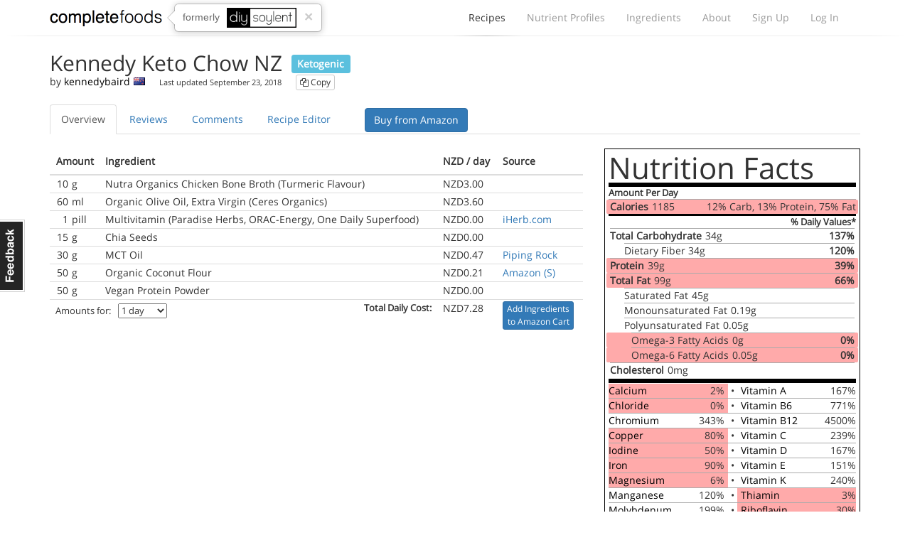

--- FILE ---
content_type: text/html; charset=utf-8
request_url: https://www.completefoods.co/diy/recipes/kennedy-keto-chow-nz
body_size: 10054
content:
<!DOCTYPE html><html lang="en"><head><title>Kennedy Keto Chow NZ | Complete Food Recipe | Complete Foods</title><meta name="apple-mobile-web-app-title" content="Complete Foods"><meta name="viewport" content="width=device-width, initial-scale=1"><link rel="icon" type="image/png" href="/favicon.ico"><link rel="canonical" href="https://www.completefoods.co/diy/recipes/kennedy-keto-chow-nz"><link href="/diy/app2-5001241e.css" rel="stylesheet"><script src="/diy/app2-4bb3d901.js"></script><script type="application/ld+json">{"@context":"http://schema.org","@type":"Recipe","author":"kennedybaird","cookTime":"PT5M","datePublished":"2018-09-23","description":"Nutritionally Complete Food recipe that is Ketogenic","image":"https://www.completefoods.co/diy/images/nutrient-facts/kennedy-keto-chow-nz/3.png","recipeIngredient":["10g Nutra Organics Chicken Bone Broth (Turmeric Flavour)","60ml Organic Olive Oil, Extra Virgin (Ceres Organics)","1pill Multivitamin (Paradise Herbs, ORAC-Energy, One Daily Superfood)","15g Chia Seeds","30g MCT Oil","50g Organic Coconut Flour","50g Vegan Protein Powder"],"interactionStatistic":{"@type":"InteractionCounter","interactionType":"http://schema.org/Comment","userInteractionCount":0},"name":"Kennedy Keto Chow NZ","nutrition":{"@type":"NutritionInformation","calories":"1185 calories","carbohydrateContent":"34.3 carbohydrates","cholesterolContent":"0 milligrams cholesterol","fatContent":"98.93 grams fat","fiberContent":"33.6 grams fiber","proteinContent":"38.88 grams protein","saturatedFatContent":"44.55 grams saturated fat","sodiumContent":"620 milligrams sodium"},"prepTime":"PT20M","recipeYield":"1 day of meals"}</script></head><body><div id="fb-root"></div><div class="navbar"><div class="container"><div style="position: relative" class="navbar-header"><button type="button" data-toggle="collapse" data-target="#navbar-collapse" class="navbar-toggle"><span class="sr-only">Toggle navigation</span><i class="fa fa-bars"></i></button><a href="/" class="navbar-brand">Complete Foods</a><div class="popover right previously hidden-xs"><div class="arrow"></div><div class="popover-content">formerly<img src="/diy/images/logo2x.png" alt="DIY Soylent"></div><a href="#" class="close">&times;</a></div></div><div id="navbar-collapse" class="collapse navbar-collapse"><ul class="nav navbar-nav navbar-right"><li class="active"><a href="/diy/recipes">Recipes<span class="b"></span></a></li><li><a href="/diy/nutrient-profiles">Nutrient Profiles<span class="b"></span></a></li><li class="hidden-sm"><a href="/diy/ingredients">Ingredients<span class="b"></span></a></li><li><a href="/diy/wiki">About<span class="b"></span></a></li><li><a href="/diy/signup">Sign Up<span class="b"></span></a></li><li><a href="/diy/login">Log In<span class="b"></span></a></li></ul></div></div><div class="l"><div class="l1"></div><div class="l2"></div><div class="l3"></div></div></div><div class="container"><h2 class="recipe-title">Kennedy Keto Chow NZ <span class="label label-info recipe-title-tag">Ketogenic</span></h2><div class="recipe-meta"><div class="author"> by <a href="/diy/users/kennedybaird">kennedybaird</a><img src="/diy/images/flags/nz.gif"></div><span class="updated">Last updated September 23, 2018</span><a data-toggle="tooltip" data-placement="bottom" title="Please login or sign up to copy a recipe" class="btn btn-xs btn-default"><i class="fa fa-copy"></i> Copy</a></div><ul style="margin-bottom: 20px;" class="nav nav-tabs"><li class="active"><a href="#overview-tab" data-toggle="tab" class="overview">Overview</a></li><li><a href="#reviews-tab" data-toggle="tab" class="reviews">Reviews </a></li><li><a href="#comments-tab" data-toggle="tab">Comments <sup><span class="badge comments-count"></span></sup></a></li><li><a href="#ingredients-tab" data-toggle="tab" class="ingredients">Recipe Editor</a></li><li><form method="GET" action="http://www.amazon.com/gp/aws/cart/add.html" style="display: inline-block; margin: 5px 0 0 30px" class="pull-right form-inline amazon-cart"><input type="hidden" name="AssociateTag" value="19-72342-20"><input type="hidden" name="tag" value="19-72342-20"><input type="hidden" name="SubscriptionId" value="AKIAJH333RBHNU7S574Q"><input type="hidden" name="ASIN.1" value="B008RJMZA4"><input type="hidden" name="Quantity.1" value="1"><button type="submit" name="add" value="Buy from Amazon.com" class="btn btn-primary">Buy from Amazon</button></form></li></ul><div class="tab-content"><div id="overview-tab" class="tab-pane active"><div class="row"><div class="col-lg-8 col-md-7 col-sm-6"><div class="row"><div class="col-sm-12 wiki-page-content"><table class="table ingredients"><thead><tr><th colspan="2" class="text-center">Amount</th><th>Ingredient</th><th style="min-width: 65px">NZD / day</th><th>Source</th></tr></thead><tbody><tr><td data-amount='10' class="amount">10</td><td class="unit">g</td><td class="name">Nutra Organics Chicken Bone Broth (Turmeric Flavour)</td><td>NZD3.00</td><td><span class="muted"></span></td></tr><tr><td data-amount='60' class="amount">60</td><td class="unit">ml</td><td class="name">Organic Olive Oil, Extra Virgin (Ceres Organics)</td><td>NZD3.60</td><td><span class="muted"></span></td></tr><tr><td data-amount='1' class="amount">1</td><td class="unit">pill</td><td class="name">Multivitamin (Paradise Herbs, ORAC-Energy, One Daily Superfood)</td><td>NZD0.00</td><td><a href="https://www.iherb.com/pr/paradise-herbs-orac-energy-earth-s-blend-one-daily-superfood-multivitamin-with-iron-60-vegetarian-capsules/42406?rcode=jbv822">iHerb.com</a></td></tr><tr><td data-amount='15' class="amount">15</td><td class="unit">g</td><td class="name">Chia Seeds</td><td>NZD0.00</td><td><span class="muted"></span></td></tr><tr><td data-amount='30' class="amount">30</td><td class="unit">g</td><td class="name">MCT Oil</td><td>NZD0.47</td><td><a href="http://www.pipingrock.com/mct/mct-oil-100-pure-39406?rwcode=BMZ432">Piping Rock</a></td></tr><tr><td data-amount='50' class="amount">50</td><td class="unit">g</td><td class="name">Organic Coconut Flour</td><td>NZD0.21</td><td><a href="https://www.amazon.com/dp/B008RJMZA4?tag=19-72342-20">Amazon (S)</a></td></tr><tr><td data-amount='50' class="amount">50</td><td class="unit">g</td><td class="name">Vegan Protein Powder</td><td>NZD0.00</td><td><span class="muted"></span></td></tr></tbody><tfoot><tr><td colspan="3" style="font-size: 0.9em;"><div class="amounts-for">Amounts for:<select class="amount-selector"><option value="1">1 day</option><option value="2">2 days</option><option value="3">3 days</option><option value="4">4 days</option><option value="5">5 days</option><option value="6">6 days</option><option value="7">1 week</option><option value="14">2 weeks</option><option value="21">3 weeks</option><option value="28">4 weeks</option></select></div><div class="total">Total Daily Cost:</div></td><td>NZD7.28</td><td><a class="btn btn-xs btn-primary add-to-amazon-cart">Add Ingredients <br>to Amazon Cart</a></td></tr></tfoot></table></div></div></div><div class="col-lg-4 col-md-5 col-sm-6"><div class="nutrition-facts"><h3>Nutrition Facts</h3><div class="amount-per-serving">Amount Per Day</div><div class="calories-from-fat">12% Carb, 13% Protein, 75% Fat</div><div class="item-wrap danger"><div class="calories"><b>Calories</b>1185</div></div><div class="daily-values">% Daily Values*</div><div class="macros"><div class="item-wrap"><div class="item"><div class="pct">137%</div><b>Total Carbohydrate</b>34g</div></div><div class="item-wrap"><div class="item indent"><div class="pct">120%</div><span>Dietary Fiber 34g</span></div></div><div class="item-wrap danger"><div class="item"><div class="pct">39%</div><b>Protein</b>39g</div></div><div class="item-wrap danger"><div class="item"><div class="pct">66%</div><b>Total Fat</b>99g</div></div><div class="item-wrap"><div class="item indent"><div class="pct"></div><span>Saturated Fat</span>45g</div></div><div class="item-wrap"><div class="item indent"><span>Monounsaturated Fat</span>0.19g</div></div><div class="item-wrap"><div class="item indent"><span>Polyunsaturated Fat</span>0.05g</div></div><div class="item-wrap danger"><div class="item indent-2"><div class="pct">0%</div><span>Omega-3 Fatty Acids</span>0g</div></div><div class="item-wrap danger"><div class="item indent-2"><div class="pct">0%</div><span>Omega-6 Fatty Acids</span>0.05g</div></div><div class="item-wrap"><div class="item"><div class="pct"></div><b>Cholesterol</b>0mg</div></div></div><div class="micros"><table><tr><td data-nutrient="calcium" class="lft danger"><a tabindex="0" data-nutrient="calcium" data-popover data-content="Calcium helps your body with building strong bones and teeth, clotting blood, sending and receiving nerve signals, squeezing and relaxing muscles, releasing hormones and other chemicals and keeping a normal heartbeat.">Calcium</a><div class="pull-right">2%</div></td><td class="cen">&bull;</td><td class="rgt"><a tabindex="0" data-nutrient="vitamin_a" data-popover data-content="Vitamin A is important for growth and development, for the maintenance of the immune system and good vision.">Vitamin A</a><div class="pull-right">167%</div></td></tr><tr><td data-nutrient="chloride" class="lft danger"><a tabindex="2" data-nutrient="chloride" data-popover data-content="Chloride is needed to keep the proper balance of body fluids. It is an essential part of digestive (stomach) juices.">Chloride</a><div class="pull-right">0%</div></td><td class="cen">&bull;</td><td class="rgt"><a tabindex="2" data-nutrient="vitamin_b6" data-popover data-content="Vitamin B6 helps the body to make antibodies, maintain nerve function, make hemoglobin, break down proteins and keep blood sugar regulated.">Vitamin B6</a><div class="pull-right">771%</div></td></tr><tr><td data-nutrient="chromium" class="lft"><a tabindex="4" data-nutrient="chromium" data-popover data-content="Chromium is important in the metabolism of fats and carbohydrates. Chromium stimulates fatty acid and cholesterol synthesis, which are important for brain function and other body processes. Chromium is also important in the breakdown (metabolism) of insulin.">Chromium</a><div class="pull-right">343%</div></td><td class="cen">&bull;</td><td class="rgt"><a tabindex="4" data-nutrient="vitamin_b12" data-popover data-content="Vitamin B12 is important for metabolism. It helps in the formation of red blood cells and in the maintenance of the central nervous system.">Vitamin B12</a><div class="pull-right">4500%</div></td></tr><tr><td data-nutrient="copper" class="lft danger"><a tabindex="6" data-nutrient="copper" data-popover data-content="Copper works with iron to help the body form red blood cells. It also helps keep the blood vessels, nerves, immune system, and bones healthy.">Copper</a><div class="pull-right">80%</div></td><td class="cen">&bull;</td><td class="rgt"><a tabindex="6" data-nutrient="vitamin_c" data-popover data-content="Vitamin C is essential for the normal growth, development and repair of tissues in all parts of your body.">Vitamin C</a><div class="pull-right">239%</div></td></tr><tr><td data-nutrient="iodine" class="lft danger"><a tabindex="8" data-nutrient="iodine" data-popover data-content="Iodine is needed for the normal metabolism of cells. Metabolism is the process of converting food into energy. Humans need iodine for normal thyroid function, and for the production of thyroid hormones.">Iodine</a><div class="pull-right">50%</div></td><td class="cen">&bull;</td><td class="rgt"><a tabindex="8" data-nutrient="vitamin_d" data-popover data-content="Vitamin D helps the body absorb calcium. Calcium and phosphate are two minerals that are essential for normal bone formation.">Vitamin D</a><div class="pull-right">167%</div></td></tr><tr><td data-nutrient="iron" class="lft danger"><a tabindex="10" data-nutrient="iron" data-popover data-content="The human body needs iron to make the oxygen-carrying proteins hemoglobin and myoglobin. Hemoglobin is found in red blood cells and myoglobin is found in muscles. Iron also makes up part of many proteins in the body.">Iron</a><div class="pull-right">90%</div></td><td class="cen">&bull;</td><td class="rgt"><a tabindex="10" data-nutrient="vitamin_e" data-popover data-content="Vitamin E is an antioxidant that protects body tissue from damage caused by free radicals, among other important functions.">Vitamin E</a><div class="pull-right">151%</div></td></tr><tr><td data-nutrient="magnesium" class="lft danger"><a tabindex="12" data-nutrient="magnesium" data-popover data-content="Magnesium is needed for more than 300 biochemical reactions in the body. It helps to maintain normal nerve and muscle function, supports a healthy immune system, keeps the heart beat steady, and helps bones remain strong.">Magnesium</a><div class="pull-right">6%</div></td><td class="cen">&bull;</td><td class="rgt"><a tabindex="12" data-nutrient="vitamin_k" data-popover data-content="Vitamin K is known as the clotting vitamin, because without it blood would not clot.">Vitamin K</a><div class="pull-right">240%</div></td></tr><tr><td data-nutrient="maganese" class="lft"><a tabindex="14" data-nutrient="maganese" data-popover data-content="Manganese helps the body form connective tissue, bones, blood clotting factors, and sex hormones. It also plays a role in fat and carbohydrate metabolism, calcium absorption, and blood sugar regulation. Manganese is also necessary for normal brain and nerve function.">Manganese</a><div class="pull-right">120%</div></td><td class="cen">&bull;</td><td class="rgt danger"><a tabindex="14" data-nutrient="thiamin" data-popover data-content="Thiamin (vitamin B1) helps the body's cells change carbohydrates into energy. It also plays a role in muscle contraction and conduction of nerve signals.">Thiamin</a><div class="pull-right">3%</div></td></tr><tr><td data-nutrient="molybdenum" class="lft"><a tabindex="16" data-nutrient="molybdenum" data-popover data-content="Molybdenum acts as a catalyst for enzymes and to help facilitate the breakdown of certain amino acids in the body.">Molybdenum</a><div class="pull-right">199%</div></td><td class="cen">&bull;</td><td class="rgt danger"><a tabindex="16" data-nutrient="riboflavin" data-popover data-content="Riboflavin (vitamin B2) is important for body growth and red blood cell production and helps in releasing energy from carbohydrates.">Riboflavin</a><div class="pull-right">30%</div></td></tr><tr><td data-nutrient="phosphorus" class="lft danger"><a tabindex="18" data-nutrient="phosphorus" data-popover data-content="Phosphorus is a mineral that makes up 1% of a person's total body weight. It is present in every cell of the body. Most of the phosphorus in the body is found in the bones and teeth.">Phosphorus</a><div class="pull-right">8%</div></td><td class="cen">&bull;</td><td class="rgt danger"><a tabindex="18" data-nutrient="niacin" data-popover data-content="Niacin (vitamin B3) helps the digestive system, skin, and nerves to function. It is also important for converting food to energy.">Niacin</a><div class="pull-right">12%</div></td></tr><tr><td data-nutrient="potassium" class="lft danger"><a tabindex="20" data-nutrient="potassium" data-popover data-content="Potasium is used by the body to build proteins, break down and use carbohydrates, build muscle, maintain normal body growth, control the electrical activity of the heart and control the acid-base balance">Potassium</a><div class="pull-right">10%</div></td><td class="cen">&bull;</td><td class="rgt danger"><a tabindex="20" data-nutrient="folate" data-popover data-content="Folate helps tissues grow and cells work. It can also help prevent certain birth defects, including spina bifida. It can also help prevent anemia.">Folate</a><div class="pull-right">3%</div></td></tr><tr><td data-nutrient="selinium" class="lft"><a tabindex="22" data-nutrient="selinium" data-popover data-content="Selenium helps the body with making special proteins, called antioxidant enzymes, which play a role in preventing cell damage">Selenium</a><div class="pull-right">136%</div></td><td class="cen">&bull;</td><td class="rgt danger"><a tabindex="22" data-nutrient="panthothenic" data-popover data-content="Pantothenic acid (vitamin B5) is essential for growth. It helps the body break down and use food, as well as playing a role in the production of hormones and cholesterol.">Pantothenic Acid</a><div class="pull-right">16%</div></td></tr><tr><td data-nutrient="sodium" class="lft danger"><a tabindex="24" data-nutrient="sodium" data-popover data-content="Sodium is used by the body to control blood pressure and blood volume. Sodium is also needed for your muscles and nerves to work properly.">Sodium</a><div class="pull-right">41%</div></td><td class="cen">&bull;</td><td class="rgt"><a tabindex="24" data-nutrient="biotin" data-popover data-content="Biotin (vitamin B7) is an important component of enzymes in the body that break down certain substances like fats, carbohydrates, and others.">Biotin</a><div class="pull-right">1000%</div></td></tr><tr><td data-nutrient="sulfur" class="lft danger"><a tabindex="26" data-nutrient="sulfur" data-popover data-content="Sulfur is a part of some of the amino acids in your body and is involved in protein synthesis, as well as several enzyme reactions. It helps with the production of collagen, which is a substance that forms connective tissues, cell structure and artery walls.">Sulfur</a><div class="pull-right">3%</div></td><td class="cen">&bull;</td><td class="rgt danger"><a tabindex="26" data-nutrient="choline" data-popover data-content="Choline is used in the synthesis of the constructional components in the body's cell membranes">Choline</a><div class="pull-right">1%</div></td></tr><tr><td data-nutrient="zinc" class="lft danger"><a tabindex="28" data-nutrient="zinc" data-popover data-content="Zinc is needed for the body's immune system to properly work. It plays a role in cell division, cell growth, wound healing, and the breakdown of carbohydrates.">Zinc</a><div class="pull-right">96%</div></td><td class="cen"></td><td class="rgt">&nbsp;</td></tr></table></div><div class="notes">* Percent Daily Values are based on <a href="/diy/nutrient-profiles/5ba74fcff5cf802d74efeb00">"Kennedy of U.S. government DRI, male 19-50, 2000 calories, ketogenic"</a>. You may use the <a href="/diy/nutrient-profiles/calculator">Nutrient Calculator</a> to personalise your own profile, then select it from the list on the Recipe Editor tab.</div></div></div></div><script>$(function(){
  $('[data-popover]').popover({
    trigger: 'focus',
    container: 'body',
    placement: 'left'
  });
})</script></div><div id="ingredients-tab" class="tab-pane"><div style="display: none;" class="alert alert-info"><a data-dismiss="alert" class="close">&times;</a><b>Recipe Modified</b> &nbsp; &nbsp;<a class="btn btn-xs btn-primary save-recipe">Save Changes</a>&nbsp; or &nbsp;<a href="/diy/recipes/kennedy-keto-chow-nz" class="btn btn-xs btn-default">Revert</a></div><div id="dataTable" class="table table-condensed"></div><form method="GET" style="padding: 20px 0;" class="change-nutrient-profile form-inline"><h5>Nutrient Profile: <a href="/diy/nutrient-profiles/5ba74fcff5cf802d74efeb00">Kennedy of U.S. government DRI, male 19-50, 2000 calories, ketogenic</a><a style="margin-left: 15px;" class="btn btn-default btn-sm change-profile">Change<i style="margin-left: 5px; display: none" class="fa fa-spinner fa-spin"></i></a></h5><div style="display: none;" class="change-profile"></div><script>$(function() {
  $('.change-profile').click(function() {
    var h5 = $(this).closest('h5');
    $(this).find('i').show();
    $.get('/diy/recipes/kennedy-keto-chow-nz/nutrient-profile-options', function(res) {
      h5.hide();
      $('.change-nutrient-profile').html(res).show();
    });
  });
});
</script></form><div id="recipe-nutrient-profile"></div></div><div id="comments-tab" class="tab-pane"><div id="disqus_thread"></div><script>var disqus_shortname = 'makesoylent';
var disqus_identifier = '5ba703a1f5cf802d74efeacc';
var disableDisqus = true;
var disqusLoaded = false;
var disqus_config = function() {
    this.page.remote_auth_s3 = '';
    this.page.api_key = 'W8kB4AKjX85JuBR68Ip4tXAfTuR4Huwf7xFBCojmWrxwArc4eK5oMV6wSCG9xS2Y';
    this.sso = {
        name:   "Complete Foods",
        // button:  "https://www.completefoods.co/diy/images/disqus-sso-login.png",
        url:     "https://https://www.completefoods.co/login?sso=1",
        logout:  "https://https://www.completefoods.co/logout",
        width:   "400",
        height:  "260"
    };
    this.callbacks.onNewComment = [function() {
        if (typeof updateDisqusCommentCount !== "undefined") updateDisqusCommentCount();
    }];
}
var loadDisqus = function() {
    if (disqusLoaded) return;
    var dsq = document.createElement('script'); dsq.type = 'text/javascript'; dsq.async = true;
    dsq.src = '//' + disqus_shortname + '.disqus.com/embed.js';
    document.getElementsByTagName('head')[0].appendChild(dsq);
    disqusLoaded = true;
}
$(function() {
    if (!disableDisqus) loadDisqus();
});</script></div><div id="reviews-tab" class="tab-pane"><div class="row"><div class="col-md-10 col-md-offset-2"><h4 style="margin-bottom: 25px;">No reviews yet - why not add the first one?</h4><a href="/diy/login" data-container="body" data-toggle="tooltip" title="Please login or sign up to review this recipe" class="btn btn-primary"><i class="fa fa-plus"></i> Add Review</a></div></div></div><div id="photos-tab" class="tab-pane"><div id="soylent-carousel" style="background: #444;" data-interval="5000" class="carousel slide"><ol class="carousel-indicators"><li data-target="#soylent-carousel" data-slide-to='0' class="active"></li></ol><div class="carousel-inner"><div class="item text-center active"><img style="margin: 0 auto; max-height: 400px;" src=""></div></div><a href="#soylent-carousel" data-slide="prev" class="carousel-control left"><i class="fa fa-chevron-left glyphicon-chevron-left"></i></a><a href="#soylent-carousel" data-slide="next" class="carousel-control right"><i class="fa fa-chevron-right glyphicon-chevron-right"></i></a></div></div><div id="related-tab" class="tab-pane"><table class="table"><tr><th>Parent Recipes:</th><th>Author</th><th>Last Updated</th><th>Created</th></tr><tr class="warning"><td>This recipe</td><td><a href="/diy/users/kennedybaird">kennedybaird</a></td><td>23 Sep '18</td><td>23 Sep '18</td></tr></table></div></div><script>var ingredients = [{"persistedAsin":"","name":"Nutra Organics Chicken Bone Broth (Turmeric Flavour)","form":"Powder","unit":"g","container_size":100,"item_cost":29.95,"source":"","url":"","amount":10,"volume":0,"volume_unit":"cup","serving":8,"calories":32.026768642447415,"carbs":4.5,"protein":3.1,"fat":1,"saturated-fat":0,"monounsaturated-fat":0,"polyunsaturated-fat":0,"omega_3":0,"omega_6":0,"fiber":0,"soluble-fiber":0,"insoluble-fiber":0,"cholesterol":0,"calcium":0,"chloride":0,"chromium":0,"copper":0,"iodine":0,"iron":0,"magnesium":0,"maganese":0,"molybdenum":0,"phosphorus":0,"potassium":0.13,"selinium":0,"sodium":0.464,"sulfur":0,"zinc":0,"vitamin_a":0,"vitamin_b6":0,"vitamin_b12":0,"vitamin_c":0,"vitamin_d":0,"vitamin_e":0,"vitamin_k":0,"thiamin":0,"riboflavin":0.3,"niacin":1.3,"folate":0,"panthothenic":0.5,"biotin":0,"choline":0,"_id":"5ba704b9e41c732d7978690c","currency":"$","volumeStr":"","volumeFractionStr":"","asin":"","id":"5ba704b9e41c732d7978690c"},{"persistedAsin":"","name":"Organic Olive Oil, Extra Virgin (Ceres Organics)","form":"Liquid","unit":"ml","container_size":500,"item_cost":30,"source":"","url":"","amount":60,"volume":0,"volume_unit":"cup","serving":15,"calories":121.89292543021034,"carbs":0,"protein":0,"fat":13.8,"saturated-fat":2.4,"monounsaturated-fat":0,"polyunsaturated-fat":0,"omega_3":0,"omega_6":0,"fiber":0,"soluble-fiber":0,"insoluble-fiber":0,"cholesterol":0,"calcium":0,"chloride":0,"chromium":0,"copper":0,"iodine":0,"iron":0,"magnesium":0,"maganese":0,"molybdenum":0,"phosphorus":0,"potassium":0,"selinium":0,"sodium":0,"sulfur":0,"zinc":0,"vitamin_a":0,"vitamin_b6":0,"vitamin_b12":0,"vitamin_c":0,"vitamin_d":0,"vitamin_e":0,"vitamin_k":0,"thiamin":0,"riboflavin":0,"niacin":0,"folate":0,"panthothenic":0,"biotin":0,"choline":0,"_id":"5ba705a0f5cf802d74efeacf","currency":"$","volumeStr":"","volumeFractionStr":"","asin":"","id":"5ba705a0f5cf802d74efeacf"},{"persistedAsin":"","name":"Multivitamin (Paradise Herbs, ORAC-Energy, One Daily Superfood)","form":"Pill","unit":"pill","container_size":60,"item_cost":0,"source":"iHerb.com","url":"https://www.iherb.com/pr/paradise-herbs-orac-energy-earth-s-blend-one-daily-superfood-multivitamin-with-iron-60-vegetarian-capsules/42406?rcode=jbv822","amount":1,"volume":0,"volume_unit":"capsule","serving":1,"calories":0,"carbs":0,"protein":0,"fat":0,"saturated-fat":0,"monounsaturated-fat":0,"polyunsaturated-fat":0,"omega_3":0,"omega_6":0,"fiber":0,"soluble-fiber":0,"insoluble-fiber":0,"cholesterol":0,"calcium":0.01,"chloride":0,"chromium":120,"copper":0.5,"iodine":75,"iron":6,"magnesium":10,"maganese":2,"molybdenum":75,"phosphorus":0,"potassium":0.01,"selinium":70,"sodium":0,"sulfur":0,"zinc":10,"vitamin_a":5000,"vitamin_b6":10,"vitamin_b12":100,"vitamin_c":100,"vitamin_d":1000,"vitamin_e":30,"vitamin_k":80,"thiamin":0,"riboflavin":0,"niacin":0,"folate":0,"panthothenic":0,"biotin":300,"choline":0,"_id":"5ba70706f5cf802d74efead1","currency":"$","volumeStr":"","volumeFractionStr":"","asin":"","id":"5ba70706f5cf802d74efead1"},{"persistedAsin":"","name":"Chia Seeds","form":"Powder","unit":"g","container_size":400,"item_cost":0,"source":"","url":"","amount":15,"volume":0,"volume_unit":"cup","serving":10,"calories":52.10325047801147,"carbs":4.1,"protein":1.9,"fat":3.2,"saturated-fat":0.3,"monounsaturated-fat":0,"polyunsaturated-fat":0,"omega_3":0,"omega_6":0,"fiber":3.5,"soluble-fiber":0,"insoluble-fiber":0,"cholesterol":0,"calcium":0,"chloride":0,"chromium":0,"copper":0,"iodine":0,"iron":0,"magnesium":0,"maganese":0,"molybdenum":0,"phosphorus":0,"potassium":0,"selinium":0,"sodium":0.02,"sulfur":0,"zinc":0,"vitamin_a":0,"vitamin_b6":0,"vitamin_b12":0,"vitamin_c":0,"vitamin_d":0,"vitamin_e":0,"vitamin_k":0,"thiamin":0,"riboflavin":0,"niacin":0,"folate":0,"panthothenic":0,"biotin":0,"choline":0,"_id":"5ba707d1f5cf802d74efead4","currency":"$","volumeStr":"","volumeFractionStr":"","asin":"","id":"5ba707d1f5cf802d74efead4"},{"persistedAsin":"","name":"MCT Oil","form":"Liquid","unit":"g","container_size":946,"item_cost":14.89,"source":"Piping Rock","url":"http://www.pipingrock.com/mct/mct-oil-100-pure-39406?rwcode=BMZ432","amount":30,"volume":0,"volume_unit":"cup","serving":100,"calories":840,"carbs":0,"protein":0,"fat":100,"saturated-fat":100,"monounsaturated-fat":0,"polyunsaturated-fat":0,"omega_3":0,"omega_6":0,"fiber":0,"soluble-fiber":0,"insoluble-fiber":0,"cholesterol":0,"calcium":0,"chloride":0,"chromium":0,"copper":0,"iodine":0,"iron":0,"magnesium":0,"maganese":0,"molybdenum":0,"phosphorus":0,"potassium":0,"selinium":0,"sodium":0,"sulfur":0,"zinc":0,"vitamin_a":0,"vitamin_b6":0,"vitamin_b12":0,"vitamin_c":0,"vitamin_d":0,"vitamin_e":0,"vitamin_k":0,"thiamin":0,"riboflavin":0,"niacin":0,"folate":0,"panthothenic":0,"biotin":0,"choline":0,"_id":"5ba7086cf5cf802d74efead6","currency":"$","volumeStr":"","volumeFractionStr":"","asin":"","id":"5ba7086cf5cf802d74efead6"},{"persistedAsin":"B008RJMZA4","name":"Organic Coconut Flour","form":"Powder","unit":"g","container_size":11339.80925,"item_cost":47.7,"source":"Amazon (S)","url":"https://www.amazon.com/dp/B008RJMZA4?tag=19-72342-20","amount":50,"volume":0,"volume_unit":"cup","serving":100,"calories":291.58,"carbs":21.27,"protein":21.65,"fat":8.42,"saturated-fat":7.94,"monounsaturated-fat":0.38,"polyunsaturated-fat":0.1,"omega_3":0,"omega_6":0.1,"fiber":38.5,"soluble-fiber":2.7,"insoluble-fiber":35.8,"cholesterol":0,"calcium":0.014,"chloride":0,"chromium":0,"copper":0.435,"iodine":0,"iron":2.43,"magnesium":32,"maganese":1.5,"molybdenum":29.23,"phosphorus":0.113,"potassium":0.356,"selinium":10.1,"sodium":0.02,"sulfur":0.128,"zinc":1.1,"vitamin_a":0,"vitamin_b6":0.054,"vitamin_b12":0,"vitamin_c":3.3,"vitamin_d":0,"vitamin_e":0.24,"vitamin_k":0.2,"thiamin":0.066,"riboflavin":0.02,"niacin":0.54,"folate":26,"panthothenic":0.3,"biotin":0,"choline":12.1,"_id":"5ba708bcf5cf802d74efead9","currency":"$","volumeStr":"","volumeFractionStr":"","asin":"B008RJMZA4","id":"5ba708bcf5cf802d74efead9"},{"persistedAsin":"","name":"Vegan Protein Powder","form":"Powder","unit":"g","container_size":0,"item_cost":0,"source":"","url":"","amount":50,"volume":0,"volume_unit":"cup","serving":37.5,"calories":136,"carbs":8.9,"protein":16,"fat":2.6,"saturated-fat":0.4,"monounsaturated-fat":0,"polyunsaturated-fat":0,"omega_3":0,"omega_6":0,"fiber":6.8,"soluble-fiber":0,"insoluble-fiber":0,"cholesterol":0,"calcium":0,"chloride":0,"chromium":0,"copper":0,"iodine":0,"iron":0,"magnesium":0,"maganese":0,"molybdenum":0,"phosphorus":0,"potassium":0,"selinium":0,"sodium":0,"sulfur":0,"zinc":0,"vitamin_a":0,"vitamin_b6":0,"vitamin_b12":6,"vitamin_c":85,"vitamin_d":0,"vitamin_e":0,"vitamin_k":156,"thiamin":0,"riboflavin":0,"niacin":0,"folate":0,"panthothenic":0,"biotin":0,"choline":0,"_id":"5ba74deaf5cf802d74efeaf7","currency":"$","volumeStr":"","volumeFractionStr":"","asin":"","id":"5ba74deaf5cf802d74efeaf7"}];
var targetNutrients = {"nutrientProfileId":"5ba74fcff5cf802d74efeb00","biotin":30,"biotin_max":0,"calcium":1,"calcium_max":2.5,"calories":2000,"calories_max":0,"carbs":25,"carbs_max":50,"chloride":2.3,"chloride_max":3.6,"cholesterol":0,"cholesterol_max":0,"choline":550,"choline_max":3500,"chromium":35,"chromium_max":0,"copper":0.9,"copper_max":10,"description":"<p>A ketogenic nutrient profile based on the U.S. government&#39;s DRI standards.</p>\n","descriptionMarkdown":"A ketogenic nutrient profile based on the U.S. government's DRI standards.","fat":150,"fat_max":0,"fiber":28,"fiber_max":0,"folate":400,"folate_max":1000,"iodine":150,"iodine_max":1100,"iron":8,"iron_max":45,"maganese":2.3,"maganese_max":11,"magnesium":420,"magnesium_max":0,"molybdenum":45,"molybdenum_max":2000,"name":"Kennedy of U.S. government DRI, male 19-50, 2000 calories, ketogenic","niacin":16,"niacin_max":35,"omega_3":1.6,"omega_3_max":0,"omega_6":17,"omega_6_max":0,"panthothenic":5,"panthothenic_max":0,"phosphorus":0.7,"phosphorus_max":4,"potassium":3.5,"potassium_max":0,"protein":100,"protein_max":100,"riboflavin":1.3,"riboflavin_max":0,"selinium":55,"selinium_max":400,"sodium":1.5,"sodium_max":2.3,"sulfur":2,"sulfur_max":0,"thiamin":1.2,"thiamin_max":0,"vitamin_a":3000,"vitamin_a_max":10000,"vitamin_b12":2.4,"vitamin_b12_max":0,"vitamin_b6":1.3,"vitamin_b6_max":100,"vitamin_c":90,"vitamin_c_max":2000,"vitamin_d":600,"vitamin_d_max":4000,"vitamin_e":20,"vitamin_e_max":1000,"vitamin_k":120,"vitamin_k_max":0,"zinc":11,"zinc_max":40,"insoluble-fiber":0,"insoluble-fiber_max":0,"monounsaturated-fat":0,"monounsaturated-fat_max":0,"polyunsaturated-fat":0,"polyunsaturated-fat_max":0,"saturated-fat":0,"saturated-fat_max":0,"soluble-fiber":0,"soluble-fiber_max":0};
var nutrients = {"calories":{"title":"Calories","precision":0,"unit":"kcal","toxic":0,"position":1,"type":"macro","wikiUrl":"calories","usdaId":"ENERC_KCAL"},"carbs":{"title":"Carbohydrates","precision":1,"unit":"g","toxic":0,"position":2,"type":"macro","wikiUrl":"carbohydrates","usdaId":"CHOCDF"},"protein":{"title":"Protein","precision":2,"unit":"g","toxic":0,"position":3,"type":"macro","wikiUrl":"protein","usdaId":"PROCNT"},"fat":{"title":"Total Fat","precision":2,"unit":"g","toxic":0,"position":4,"type":"macro","wikiUrl":"fat","usdaId":"FAT"},"saturated-fat":{"title":"Saturated Fat","precision":2,"unit":"g","toxic":0,"position":4,"type":"macro","minor":true,"wikiUrl":"fat","usdaId":"FASAT"},"monounsaturated-fat":{"title":"Monounsaturated Fat","precision":2,"unit":"g","toxic":0,"position":4,"type":"macro","minor":true,"wikiUrl":"fat","usdaId":"FAMS"},"polyunsaturated-fat":{"title":"Polyunsaturated Fat","precision":2,"unit":"g","toxic":0,"position":4,"type":"macro","minor":true,"wikiUrl":"fat","usdaId":"FAPU"},"omega_3":{"title":"Omega-3 Fatty Acids","precision":2,"unit":"g","toxic":0,"position":4,"type":"macro","wikiUrl":"fat","usdaId":"F18D3"},"omega_6":{"title":"Omega-6 Fatty Acids","precision":2,"unit":"g","toxic":0,"position":4,"type":"macro","wikiUrl":"fat","usdaId":"F18D2"},"fiber":{"title":"Total Fiber","precision":1,"unit":"g","toxic":0,"position":0,"type":"macro","wikiUrl":"fiber","usdaId":"FIBTG"},"soluble-fiber":{"title":"Soluble Fiber","precision":1,"unit":"g","toxic":0,"position":0,"type":"macro","minor":true,"wikiUrl":"fiber"},"insoluble-fiber":{"title":"Insoluble Fiber","precision":1,"unit":"g","toxic":0,"position":0,"type":"macro","minor":true,"wikiUrl":"fiber"},"cholesterol":{"title":"Cholesterol","precision":3,"unit":"mg","toxic":0,"position":0,"type":"macro","wikiUrl":"other-nutrients","usdaId":"CHOLE"},"calcium":{"title":"Calcium","precision":2,"unit":"g","toxic":0,"position":0,"type":"mineral","usdaId":"CA","usdaMultiplier":0.001,"description":"Calcium helps your body with building strong bones and teeth, clotting blood, sending and receiving nerve signals, squeezing and relaxing muscles, releasing hormones and other chemicals and keeping a normal heartbeat."},"chloride":{"title":"Chloride","precision":3,"unit":"g","toxic":0,"position":7,"type":"mineral","description":"Chloride is needed to keep the proper balance of body fluids. It is an essential part of digestive (stomach) juices."},"chromium":{"title":"Chromium","precision":0,"unit":"ug","toxic":0,"position":0,"type":"mineral","description":"Chromium is important in the metabolism of fats and carbohydrates. Chromium stimulates fatty acid and cholesterol synthesis, which are important for brain function and other body processes. Chromium is also important in the breakdown (metabolism) of insulin."},"copper":{"title":"Copper","precision":3,"unit":"mg","toxic":0,"position":0,"type":"mineral","usdaId":"CU","description":"Copper works with iron to help the body form red blood cells. It also helps keep the blood vessels, nerves, immune system, and bones healthy."},"iodine":{"title":"Iodine","precision":0,"unit":"ug","toxic":0,"position":0,"type":"mineral","description":"Iodine is needed for the normal metabolism of cells. Metabolism is the process of converting food into energy. Humans need iodine for normal thyroid function, and for the production of thyroid hormones."},"iron":{"title":"Iron","precision":4,"unit":"mg","toxic":0,"position":0,"type":"mineral","usdaId":"FE","description":"The human body needs iron to make the oxygen-carrying proteins hemoglobin and myoglobin. Hemoglobin is found in red blood cells and myoglobin is found in muscles. Iron also makes up part of many proteins in the body."},"magnesium":{"title":"Magnesium","precision":1,"unit":"mg","toxic":0,"position":0,"type":"mineral","usdaId":"MG","description":"Magnesium is needed for more than 300 biochemical reactions in the body. It helps to maintain normal nerve and muscle function, supports a healthy immune system, keeps the heart beat steady, and helps bones remain strong.","url":"http://www.nlm.nih.gov/medlineplus/ency/article/002423.htm"},"maganese":{"title":"Manganese","precision":3,"unit":"mg","toxic":0,"position":0,"type":"mineral","usdaId":"MN","description":"Manganese helps the body form connective tissue, bones, blood clotting factors, and sex hormones. It also plays a role in fat and carbohydrate metabolism, calcium absorption, and blood sugar regulation. Manganese is also necessary for normal brain and nerve function."},"molybdenum":{"title":"Molybdenum","precision":0,"unit":"ug","toxic":0,"position":0,"type":"mineral","description":"Molybdenum acts as a catalyst for enzymes and to help facilitate the breakdown of certain amino acids in the body."},"phosphorus":{"title":"Phosphorus","precision":3,"unit":"g","toxic":0,"position":0,"type":"mineral","usdaId":"P","usdaMultiplier":0.001,"description":"Phosphorus is a mineral that makes up 1% of a person's total body weight. It is present in every cell of the body. Most of the phosphorus in the body is found in the bones and teeth.","url":"http://www.nlm.nih.gov/medlineplus/ency/article/002424.htm"},"potassium":{"title":"Potassium","precision":3,"unit":"g","toxic":0,"position":6,"type":"mineral","usdaId":"K","usdaMultiplier":0.001,"description":"Potasium is used by the body to build proteins, break down and use carbohydrates, build muscle, maintain normal body growth, control the electrical activity of the heart and control the acid-base balance","url":"http://www.nlm.nih.gov/medlineplus/ency/article/002413.htm"},"selinium":{"title":"Selenium","precision":0,"unit":"ug","toxic":0,"position":0,"type":"mineral","usdaId":"SE","description":"Selenium helps the body with making special proteins, called antioxidant enzymes, which play a role in preventing cell damage","url":"http://www.nlm.nih.gov/medlineplus/ency/article/002414.htm"},"sodium":{"title":"Sodium","precision":3,"unit":"g","toxic":0,"position":5,"type":"mineral","usdaId":"NA","usdaMultiplier":0.001,"description":"Sodium is used by the body to control blood pressure and blood volume. Sodium is also needed for your muscles and nerves to work properly.","url":"http://www.nlm.nih.gov/medlineplus/ency/article/002415.htm"},"sulfur":{"title":"Sulfur","precision":2,"unit":"g","toxic":0,"position":0,"type":"mineral","usdaId":"x","description":"Sulfur is a part of some of the amino acids in your body and is involved in protein synthesis, as well as several enzyme reactions. It helps with the production of collagen, which is a substance that forms connective tissues, cell structure and artery walls."},"zinc":{"title":"Zinc","precision":4,"unit":"mg","toxic":0,"position":0,"type":"mineral","usdaId":"ZN","description":"Zinc is needed for the body's immune system to properly work. It plays a role in cell division, cell growth, wound healing, and the breakdown of carbohydrates.","url":"http://www.nlm.nih.gov/medlineplus/ency/article/002416.htm"},"vitamin_a":{"title":"Vitamin A","precision":0,"unit":"IU","toxic":0,"position":0,"type":"vitamin","usdaId":"VITA_IU","description":"Vitamin A is important for growth and development, for the maintenance of the immune system and good vision."},"vitamin_b6":{"title":"Vitamin B6","precision":1,"unit":"mg","toxic":0,"position":0,"type":"vitamin","usdaId":"VITB6A","description":"Vitamin B6 helps the body to make antibodies, maintain nerve function, make hemoglobin, break down proteins and keep blood sugar regulated."},"vitamin_b12":{"title":"Vitamin B12","precision":1,"unit":"ug","toxic":0,"position":0,"type":"vitamin","usdaId":"VITB12","description":"Vitamin B12 is important for metabolism. It helps in the formation of red blood cells and in the maintenance of the central nervous system."},"vitamin_c":{"title":"Vitamin C","precision":0,"unit":"mg","toxic":0,"position":0,"type":"vitamin","usdaId":"VITC","description":"Vitamin C is essential for the normal growth, development and repair of tissues in all parts of your body."},"vitamin_d":{"title":"Vitamin D","precision":0,"unit":"IU","toxic":0,"position":0,"type":"vitamin","usdaId":"VITD","description":"Vitamin D helps the body absorb calcium. Calcium and phosphate are two minerals that are essential for normal bone formation."},"vitamin_e":{"title":"Vitamin E","precision":0,"unit":"IU","toxic":0,"position":0,"type":"vitamin","usdaId":"TOCPHA","description":"Vitamin E is an antioxidant that protects body tissue from damage caused by free radicals, among other important functions."},"vitamin_k":{"title":"Vitamin K","precision":0,"unit":"ug","toxic":0,"position":0,"type":"vitamin","usdaId":"VITK1","description":"Vitamin K is known as the clotting vitamin, because without it blood would not clot."},"thiamin":{"title":"Thiamin","precision":3,"unit":"mg","toxic":0,"position":0,"type":"vitamin","usdaId":"THIA","description":"Thiamin (vitamin B1) helps the body's cells change carbohydrates into energy. It also plays a role in muscle contraction and conduction of nerve signals."},"riboflavin":{"title":"Riboflavin","precision":3,"unit":"mg","toxic":0,"position":0,"type":"vitamin","usdaId":"RIBF","description":"Riboflavin (vitamin B2) is important for body growth and red blood cell production and helps in releasing energy from carbohydrates."},"niacin":{"title":"Niacin","precision":3,"unit":"mg","toxic":0,"position":0,"type":"vitamin","usdaId":"NIA","description":"Niacin (vitamin B3) helps the digestive system, skin, and nerves to function. It is also important for converting food to energy."},"folate":{"title":"Folate","precision":0,"unit":"ug","toxic":0,"position":0,"type":"vitamin","usdaId":"FOL","description":"Folate helps tissues grow and cells work. It can also help prevent certain birth defects, including spina bifida. It can also help prevent anemia."},"panthothenic":{"title":"Pantothenic Acid","precision":3,"unit":"mg","toxic":0,"position":0,"type":"vitamin","usdaId":"PANTAC","description":"Pantothenic acid (vitamin B5) is essential for growth. It helps the body break down and use food, as well as playing a role in the production of hormones and cholesterol."},"biotin":{"title":"Biotin","precision":0,"unit":"ug","toxic":0,"position":0,"type":"vitamin","description":"Biotin (vitamin B7) is an important component of enzymes in the body that break down certain substances like fats, carbohydrates, and others."},"choline":{"title":"Choline","precision":3,"unit":"mg","toxic":0,"position":0,"type":"vitamin","usdaId":"CHOLN","description":"Choline is used in the synthesis of the constructional components in the body's cell membranes"}};
var recipeId = "5ba703a1f5cf802d74efeacc";
var currency = 'NZD';
var loggedIn = false;
var canEdit = false;
var canMakeMaster = false;
</script><script src="/diy/appr-d17feb8c.js"></script></div><div style="margin-top: 50px" class="l"><div class="l1"></div><div class="l2"></div><div class="l3"></div></div><div class="container"><div class="footer"><div class="col-md-3 logo"><span class="pm-logo"><span class="c">complete</span>foods</span></div><div class="col-md-6 text-center"><a href="#" data-tab="general" class="feedback-footer">Contact Us</a><span class="pipe"></span><a href="/diy/nutrient-profiles/calculator">Nutrient Calculator</a><span class="pipe"></span><a href="/diy/terms">Terms &amp; Privacy</a></div><div class="col-md-3 social-icons"><a href="https://twitter.com/completefoods" class="tw"><i class="fa fa-twitter"></i></a><a href="https://facebook.com/completefoodsco" class="fb"><i class="fa fa-facebook"></i></a></div></div></div><a href="#" class="feedback hidden-xs">Feedback</a><div style="display: none" class="modal modal-feedback fade"><div class="modal-dialog"><div class="modal-content"><div style="display: none;" class="loading"><i style="font-size: 100px" class="fa fa-spinner fa-spin"></i></div><div class="modal-header"><a data-dismiss="modal" class="close">&times;</a><h4 class="modal-title">Submit Feedback</h4></div><div class="modal-body"></div><div class="modal-footer"><button data-dismiss="modal" class="btn btn-default">Cancel</button><button type="submit" class="btn btn-primary submit-feedback">Submit Feedback</button></div></div></div></div><script>(function(i,s,o,g,r,a,m){i['GoogleAnalyticsObject']=r;i[r]=i[r]||function(){
(i[r].q=i[r].q||[]).push(arguments)},i[r].l=1*new Date();a=s.createElement(o),
m=s.getElementsByTagName(o)[0];a.async=1;a.src=g;m.parentNode.insertBefore(a,m)
})(window,document,'script','//www.google-analytics.com/analytics.js','ga');
ga('create', 'UA-42369796-1', 'www.completefoods.co');
ga('set', '&uid', null);
ga('send', 'pageview');</script></body></html>

--- FILE ---
content_type: application/javascript; charset=UTF-8
request_url: https://www.completefoods.co/diy/appr-d17feb8c.js
body_size: 100097
content:
!function(a){var b=function(){"use strict";return{isMsie:function(){return/(msie|trident)/i.test(navigator.userAgent)?navigator.userAgent.match(/(msie |rv:)(\d+(.\d+)?)/i)[2]:!1},isBlankString:function(a){return!a||/^\s*$/.test(a)},escapeRegExChars:function(a){return a.replace(/[\-\[\]\/\{\}\(\)\*\+\?\.\\\^\$\|]/g,"\\$&")},isString:function(a){return"string"==typeof a},isNumber:function(a){return"number"==typeof a},isArray:a.isArray,isFunction:a.isFunction,isObject:a.isPlainObject,isUndefined:function(a){return"undefined"==typeof a},toStr:function(a){return b.isUndefined(a)||null===a?"":a+""},bind:a.proxy,each:function(b,c){function d(a,b){return c(b,a)}a.each(b,d)},map:a.map,filter:a.grep,every:function(b,c){var d=!0;return b?(a.each(b,function(a,e){return(d=c.call(null,e,a,b))?void 0:!1}),!!d):d},some:function(b,c){var d=!1;return b?(a.each(b,function(a,e){return(d=c.call(null,e,a,b))?!1:void 0}),!!d):d},mixin:a.extend,getUniqueId:function(){var a=0;return function(){return a++}}(),templatify:function(b){function c(){return String(b)}return a.isFunction(b)?b:c},defer:function(a){setTimeout(a,0)},debounce:function(a,b,c){var d,e;return function(){var f,g,h=this,i=arguments;return f=function(){d=null,c||(e=a.apply(h,i))},g=c&&!d,clearTimeout(d),d=setTimeout(f,b),g&&(e=a.apply(h,i)),e}},throttle:function(a,b){var c,d,e,f,g,h;return g=0,h=function(){g=new Date,e=null,f=a.apply(c,d)},function(){var i=new Date,j=b-(i-g);return c=this,d=arguments,0>=j?(clearTimeout(e),e=null,g=i,f=a.apply(c,d)):e||(e=setTimeout(h,j)),f}},noop:function(){}}}(),c=function(){return{wrapper:'<span class="twitter-typeahead"></span>',dropdown:'<span class="tt-dropdown-menu"></span>',dataset:'<div class="tt-dataset-%CLASS%"></div>',suggestions:'<span class="tt-suggestions"></span>',suggestion:'<div class="tt-suggestion"></div>'}}(),d=function(){"use strict";var a={wrapper:{position:"relative",display:"inline-block"},hint:{position:"absolute",top:"0",left:"0",borderColor:"transparent",boxShadow:"none",opacity:"1"},input:{position:"relative",verticalAlign:"top",backgroundColor:"transparent"},inputWithNoHint:{position:"relative",verticalAlign:"top"},dropdown:{position:"absolute",top:"100%",left:"0",zIndex:"100",display:"none"},suggestions:{display:"block"},suggestion:{whiteSpace:"nowrap",cursor:"pointer"},suggestionChild:{whiteSpace:"normal"},ltr:{left:"0",right:"auto"},rtl:{left:"auto",right:" 0"}};return b.isMsie()&&b.mixin(a.input,{backgroundImage:"url([data-uri])"}),b.isMsie()&&b.isMsie()<=7&&b.mixin(a.input,{marginTop:"-1px"}),a}(),e=function(){"use strict";function c(b){b&&b.el||a.error("EventBus initialized without el"),this.$el=a(b.el)}var d="typeahead:";return b.mixin(c.prototype,{trigger:function(a){var b=[].slice.call(arguments,1);this.$el.trigger(d+a,b)}}),c}(),f=function(){"use strict";function a(a,b,c,d){var e;if(!c)return this;for(b=b.split(i),c=d?h(c,d):c,this._callbacks=this._callbacks||{};e=b.shift();)this._callbacks[e]=this._callbacks[e]||{sync:[],async:[]},this._callbacks[e][a].push(c);return this}function b(b,c,d){return a.call(this,"async",b,c,d)}function c(b,c,d){return a.call(this,"sync",b,c,d)}function d(a){var b;if(!this._callbacks)return this;for(a=a.split(i);b=a.shift();)delete this._callbacks[b];return this}function e(a){var b,c,d,e,g;if(!this._callbacks)return this;for(a=a.split(i),d=[].slice.call(arguments,1);(b=a.shift())&&(c=this._callbacks[b]);)e=f(c.sync,this,[b].concat(d)),g=f(c.async,this,[b].concat(d)),e()&&j(g);return this}function f(a,b,c){function d(){for(var d,e=0,f=a.length;!d&&f>e;e+=1)d=a[e].apply(b,c)===!1;return!d}return d}function g(){var a;return a=window.setImmediate?function(a){setImmediate(function(){a()})}:function(a){setTimeout(function(){a()},0)}}function h(a,b){return a.bind?a.bind(b):function(){a.apply(b,[].slice.call(arguments,0))}}var i=/\s+/,j=g();return{onSync:c,onAsync:b,off:d,trigger:e}}(),g=function(a){"use strict";function c(a,c,d){for(var e,f=[],g=0,h=a.length;h>g;g++)f.push(b.escapeRegExChars(a[g]));return e=d?"\\b("+f.join("|")+")\\b":"("+f.join("|")+")",c?new RegExp(e):new RegExp(e,"i")}var d={node:null,pattern:null,tagName:"strong",className:null,wordsOnly:!1,caseSensitive:!1};return function(e){function f(b){var c,d,f;return(c=h.exec(b.data))&&(f=a.createElement(e.tagName),e.className&&(f.className=e.className),d=b.splitText(c.index),d.splitText(c[0].length),f.appendChild(d.cloneNode(!0)),b.parentNode.replaceChild(f,d)),!!c}function g(a,b){for(var c,d=3,e=0;e<a.childNodes.length;e++)c=a.childNodes[e],c.nodeType===d?e+=b(c)?1:0:g(c,b)}var h;e=b.mixin({},d,e),e.node&&e.pattern&&(e.pattern=b.isArray(e.pattern)?e.pattern:[e.pattern],h=c(e.pattern,e.caseSensitive,e.wordsOnly),g(e.node,f))}}(window.document),h=function(){"use strict";function c(c){var e,f,g,i,j=this;c=c||{},c.input||a.error("input is missing"),e=b.bind(this._onBlur,this),f=b.bind(this._onFocus,this),g=b.bind(this._onKeydown,this),i=b.bind(this._onInput,this),this.$hint=a(c.hint),this.$input=a(c.input).on("blur.tt",e).on("focus.tt",f).on("keydown.tt",g),0===this.$hint.length&&(this.setHint=this.getHint=this.clearHint=this.clearHintIfInvalid=b.noop),b.isMsie()?this.$input.on("keydown.tt keypress.tt cut.tt paste.tt",function(a){h[a.which||a.keyCode]||b.defer(b.bind(j._onInput,j,a))}):this.$input.on("input.tt",i),this.query=this.$input.val(),this.$overflowHelper=d(this.$input)}function d(b){return a('<pre aria-hidden="true"></pre>').css({position:"absolute",visibility:"hidden",whiteSpace:"pre",fontFamily:b.css("font-family"),fontSize:b.css("font-size"),fontStyle:b.css("font-style"),fontVariant:b.css("font-variant"),fontWeight:b.css("font-weight"),wordSpacing:b.css("word-spacing"),letterSpacing:b.css("letter-spacing"),textIndent:b.css("text-indent"),textRendering:b.css("text-rendering"),textTransform:b.css("text-transform")}).insertAfter(b)}function e(a,b){return c.normalizeQuery(a)===c.normalizeQuery(b)}function g(a){return a.altKey||a.ctrlKey||a.metaKey||a.shiftKey}var h;return h={9:"tab",27:"esc",37:"left",39:"right",13:"enter",38:"up",40:"down"},c.normalizeQuery=function(a){return(a||"").replace(/^\s*/g,"").replace(/\s{2,}/g," ")},b.mixin(c.prototype,f,{_onBlur:function(){this.resetInputValue(),this.trigger("blurred")},_onFocus:function(){this.trigger("focused")},_onKeydown:function(a){var b=h[a.which||a.keyCode];this._managePreventDefault(b,a),b&&this._shouldTrigger(b,a)&&this.trigger(b+"Keyed",a)},_onInput:function(){this._checkInputValue()},_managePreventDefault:function(a,b){var c,d,e;switch(a){case"tab":d=this.getHint(),e=this.getInputValue(),c=d&&d!==e&&!g(b);break;case"up":case"down":c=!g(b);break;default:c=!1}c&&b.preventDefault()},_shouldTrigger:function(a,b){var c;switch(a){case"tab":c=!g(b);break;default:c=!0}return c},_checkInputValue:function(){var a,b,c;a=this.getInputValue(),b=e(a,this.query),c=b?this.query.length!==a.length:!1,this.query=a,b?c&&this.trigger("whitespaceChanged",this.query):this.trigger("queryChanged",this.query)},focus:function(){this.$input.focus()},blur:function(){this.$input.blur()},getQuery:function(){return this.query},setQuery:function(a){this.query=a},getInputValue:function(){return this.$input.val()},setInputValue:function(a,b){this.$input.val(a),b?this.clearHint():this._checkInputValue()},resetInputValue:function(){this.setInputValue(this.query,!0)},getHint:function(){return this.$hint.val()},setHint:function(a){this.$hint.val(a)},clearHint:function(){this.setHint("")},clearHintIfInvalid:function(){var a,b,c,d;a=this.getInputValue(),b=this.getHint(),c=a!==b&&0===b.indexOf(a),d=""!==a&&c&&!this.hasOverflow(),!d&&this.clearHint()},getLanguageDirection:function(){return(this.$input.css("direction")||"ltr").toLowerCase()},hasOverflow:function(){var a=this.$input.width()-2;return this.$overflowHelper.text(this.getInputValue()),this.$overflowHelper.width()>=a},isCursorAtEnd:function(){var a,c,d;return a=this.$input.val().length,c=this.$input[0].selectionStart,b.isNumber(c)?c===a:document.selection?(d=document.selection.createRange(),d.moveStart("character",-a),a===d.text.length):!0},destroy:function(){this.$hint.off(".tt"),this.$input.off(".tt"),this.$hint=this.$input=this.$overflowHelper=null}}),c}(),i=function(){"use strict";function e(d){d=d||{},d.templates=d.templates||{},d.source||a.error("missing source"),d.name&&!j(d.name)&&a.error("invalid dataset name: "+d.name),this.query=null,this.highlight=!!d.highlight,this.name=d.name||b.getUniqueId(),this.source=d.source,this.displayFn=h(d.display||d.displayKey),this.templates=i(d.templates,this.displayFn),this.$el=a(c.dataset.replace("%CLASS%",this.name))}function h(a){function c(b){return b[a]}return a=a||"value",b.isFunction(a)?a:c}function i(a,c){function d(a){return"<p>"+c(a)+"</p>"}return{empty:a.empty&&b.templatify(a.empty),header:a.header&&b.templatify(a.header),footer:a.footer&&b.templatify(a.footer),suggestion:a.suggestion||d}}function j(a){return/^[_a-zA-Z0-9-]+$/.test(a)}var k="ttDataset",l="ttValue",m="ttDatum";return e.extractDatasetName=function(b){return a(b).data(k)},e.extractValue=function(b){return a(b).data(l)},e.extractDatum=function(b){return a(b).data(m)},b.mixin(e.prototype,f,{_render:function(e,f){function h(){return p.templates.empty({query:e,isEmpty:!0})}function i(){function h(b){var e;return e=a(c.suggestion).append(p.templates.suggestion(b)).data(k,p.name).data(l,p.displayFn(b)).data(m,b),e.children().each(function(){a(this).css(d.suggestionChild)}),e}var i,j;return i=a(c.suggestions).css(d.suggestions),j=b.map(f,h),i.append.apply(i,j),p.highlight&&g({className:"tt-highlight",node:i[0],pattern:e}),i}function j(){return p.templates.header({query:e,isEmpty:!o})}function n(){return p.templates.footer({query:e,isEmpty:!o})}if(this.$el){var o,p=this;this.$el.empty(),o=f&&f.length,!o&&this.templates.empty?this.$el.html(h()).prepend(p.templates.header?j():null).append(p.templates.footer?n():null):o&&this.$el.html(i()).prepend(p.templates.header?j():null).append(p.templates.footer?n():null),this.trigger("rendered")}},getRoot:function(){return this.$el},update:function(a){function b(b){c.canceled||a!==c.query||c._render(a,b)}var c=this;this.query=a,this.canceled=!1,this.source(a,b)},cancel:function(){this.canceled=!0},clear:function(){this.cancel(),this.$el.empty(),this.trigger("rendered")},isEmpty:function(){return this.$el.is(":empty")},destroy:function(){this.$el=null}}),e}(),j=function(){"use strict";function c(c){var d,f,g,h=this;c=c||{},c.menu||a.error("menu is required"),this.isOpen=!1,this.isEmpty=!0,this.datasets=b.map(c.datasets,e),d=b.bind(this._onSuggestionClick,this),f=b.bind(this._onSuggestionMouseEnter,this),g=b.bind(this._onSuggestionMouseLeave,this),this.$menu=a(c.menu).on("click.tt",".tt-suggestion",d).on("mouseenter.tt",".tt-suggestion",f).on("mouseleave.tt",".tt-suggestion",g),b.each(this.datasets,function(a){h.$menu.append(a.getRoot()),a.onSync("rendered",h._onRendered,h)})}function e(a){return new i(a)}return b.mixin(c.prototype,f,{_onSuggestionClick:function(b){this.trigger("suggestionClicked",a(b.currentTarget))},_onSuggestionMouseEnter:function(b){this._removeCursor(),this._setCursor(a(b.currentTarget),!0)},_onSuggestionMouseLeave:function(){this._removeCursor()},_onRendered:function(){function a(a){return a.isEmpty()}this.isEmpty=b.every(this.datasets,a),this.isEmpty?this._hide():this.isOpen&&this._show(),this.trigger("datasetRendered")},_hide:function(){this.$menu.hide()},_show:function(){this.$menu.css("display","block")},_getSuggestions:function(){return this.$menu.find(".tt-suggestion")},_getCursor:function(){return this.$menu.find(".tt-cursor").first()},_setCursor:function(a,b){a.first().addClass("tt-cursor"),!b&&this.trigger("cursorMoved")},_removeCursor:function(){this._getCursor().removeClass("tt-cursor")},_moveCursor:function(a){var b,c,d,e;if(this.isOpen){if(c=this._getCursor(),b=this._getSuggestions(),this._removeCursor(),d=b.index(c)+a,d=(d+1)%(b.length+1)-1,-1===d)return void this.trigger("cursorRemoved");-1>d&&(d=b.length-1),this._setCursor(e=b.eq(d)),this._ensureVisible(e)}},_ensureVisible:function(a){var b,c,d,e;b=a.position().top,c=b+a.outerHeight(!0),d=this.$menu.scrollTop(),e=this.$menu.height()+parseInt(this.$menu.css("paddingTop"),10)+parseInt(this.$menu.css("paddingBottom"),10),0>b?this.$menu.scrollTop(d+b):c>e&&this.$menu.scrollTop(d+(c-e))},close:function(){this.isOpen&&(this.isOpen=!1,this._removeCursor(),this._hide(),this.trigger("closed"))},open:function(){this.isOpen||(this.isOpen=!0,!this.isEmpty&&this._show(),this.trigger("opened"))},setLanguageDirection:function(a){this.$menu.css("ltr"===a?d.ltr:d.rtl)},moveCursorUp:function(){this._moveCursor(-1)},moveCursorDown:function(){this._moveCursor(1)},getDatumForSuggestion:function(a){var b=null;return a.length&&(b={raw:i.extractDatum(a),value:i.extractValue(a),datasetName:i.extractDatasetName(a)}),b},getDatumForCursor:function(){return this.getDatumForSuggestion(this._getCursor().first())},getDatumForTopSuggestion:function(){return this.getDatumForSuggestion(this._getSuggestions().first())},update:function(a){function c(b){b.update(a)}b.each(this.datasets,c)},empty:function(){function a(a){a.clear()}b.each(this.datasets,a),this.isEmpty=!0},isVisible:function(){return this.isOpen&&!this.isEmpty},destroy:function(){function a(a){a.destroy()}this.$menu.off(".tt"),this.$menu=null,b.each(this.datasets,a)}}),c}(),k=function(){"use strict";function f(c){var d,f,i;c=c||{},c.input||a.error("missing input"),this.isActivated=!1,this.autoselect=!!c.autoselect,this.minLength=b.isNumber(c.minLength)?c.minLength:1,this.$node=g(c.input,c.withHint),d=this.$node.find(".tt-dropdown-menu"),f=this.$node.find(".tt-input"),i=this.$node.find(".tt-hint"),f.on("blur.tt",function(a){var c,e,g;c=document.activeElement,e=d.is(c),g=d.has(c).length>0,b.isMsie()&&(e||g)&&(a.preventDefault(),a.stopImmediatePropagation(),b.defer(function(){f.focus()}))}),d.on("mousedown.tt",function(a){a.preventDefault()}),this.eventBus=c.eventBus||new e({el:f}),this.dropdown=new j({menu:d,datasets:c.datasets}).onSync("suggestionClicked",this._onSuggestionClicked,this).onSync("cursorMoved",this._onCursorMoved,this).onSync("cursorRemoved",this._onCursorRemoved,this).onSync("opened",this._onOpened,this).onSync("closed",this._onClosed,this).onAsync("datasetRendered",this._onDatasetRendered,this),this.input=new h({input:f,hint:i}).onSync("focused",this._onFocused,this).onSync("blurred",this._onBlurred,this).onSync("enterKeyed",this._onEnterKeyed,this).onSync("tabKeyed",this._onTabKeyed,this).onSync("escKeyed",this._onEscKeyed,this).onSync("upKeyed",this._onUpKeyed,this).onSync("downKeyed",this._onDownKeyed,this).onSync("leftKeyed",this._onLeftKeyed,this).onSync("rightKeyed",this._onRightKeyed,this).onSync("queryChanged",this._onQueryChanged,this).onSync("whitespaceChanged",this._onWhitespaceChanged,this),this._setLanguageDirection()}function g(b,e){var f,g,h,j;f=a(b),g=a(c.wrapper).css(d.wrapper),h=a(c.dropdown).css(d.dropdown),j=f.clone().css(d.hint).css(i(f)),j.val("").removeData().addClass("tt-hint").removeAttr("id name placeholder required").prop("readonly",!0).attr({autocomplete:"off",spellcheck:"false",tabindex:-1}),f.data(l,{dir:f.attr("dir"),autocomplete:f.attr("autocomplete"),spellcheck:f.attr("spellcheck"),style:f.attr("style")}),f.addClass("tt-input").attr({autocomplete:"off",spellcheck:!1}).css(e?d.input:d.inputWithNoHint);try{!f.attr("dir")&&f.attr("dir","auto")}catch(k){}return f.wrap(g).parent().prepend(e?j:null).append(h)}function i(a){return{backgroundAttachment:a.css("background-attachment"),backgroundClip:a.css("background-clip"),backgroundColor:a.css("background-color"),backgroundImage:a.css("background-image"),backgroundOrigin:a.css("background-origin"),backgroundPosition:a.css("background-position"),backgroundRepeat:a.css("background-repeat"),backgroundSize:a.css("background-size")}}function k(a){var c=a.find(".tt-input");b.each(c.data(l),function(a,d){b.isUndefined(a)?c.removeAttr(d):c.attr(d,a)}),c.detach().removeData(l).removeClass("tt-input").insertAfter(a),a.remove()}var l="ttAttrs";return b.mixin(f.prototype,{_onSuggestionClicked:function(a,b){var c;(c=this.dropdown.getDatumForSuggestion(b))&&this._select(c)},_onCursorMoved:function(){var a=this.dropdown.getDatumForCursor();this.input.setInputValue(a.value,!0),this.eventBus.trigger("cursorchanged",a.raw,a.datasetName)},_onCursorRemoved:function(){this.input.resetInputValue(),this._updateHint()},_onDatasetRendered:function(){this._updateHint()},_onOpened:function(){this._updateHint(),this.eventBus.trigger("opened")},_onClosed:function(){this.input.clearHint(),this.eventBus.trigger("closed")},_onFocused:function(){this.isActivated=!0,this.dropdown.open()},_onBlurred:function(){this.isActivated=!1,this.dropdown.empty(),this.dropdown.close()},_onEnterKeyed:function(a,b){var c,d;c=this.dropdown.getDatumForCursor(),d=this.dropdown.getDatumForTopSuggestion(),c?(this._select(c),b.preventDefault()):this.autoselect&&d&&(this._select(d),b.preventDefault())},_onTabKeyed:function(a,b){var c;(c=this.dropdown.getDatumForCursor())?(this._select(c),b.preventDefault()):this._autocomplete(!0)},_onEscKeyed:function(){this.dropdown.close(),this.input.resetInputValue()},_onUpKeyed:function(){var a=this.input.getQuery();this.dropdown.isEmpty&&a.length>=this.minLength?this.dropdown.update(a):this.dropdown.moveCursorUp(),this.dropdown.open()},_onDownKeyed:function(){var a=this.input.getQuery();this.dropdown.isEmpty&&a.length>=this.minLength?this.dropdown.update(a):this.dropdown.moveCursorDown(),this.dropdown.open()},_onLeftKeyed:function(){"rtl"===this.dir&&this._autocomplete()},_onRightKeyed:function(){"ltr"===this.dir&&this._autocomplete()},_onQueryChanged:function(a,b){this.input.clearHintIfInvalid(),b.length>=this.minLength?this.dropdown.update(b):this.dropdown.empty(),this.dropdown.open(),this._setLanguageDirection()},_onWhitespaceChanged:function(){this._updateHint(),this.dropdown.open()},_setLanguageDirection:function(){var a;this.dir!==(a=this.input.getLanguageDirection())&&(this.dir=a,this.$node.css("direction",a),this.dropdown.setLanguageDirection(a))},_updateHint:function(){var a,c,d,e,f,g;a=this.dropdown.getDatumForTopSuggestion(),a&&this.dropdown.isVisible()&&!this.input.hasOverflow()?(c=this.input.getInputValue(),d=h.normalizeQuery(c),e=b.escapeRegExChars(d),f=new RegExp("^(?:"+e+")(.+$)","i"),g=f.exec(a.value),g?this.input.setHint(c+g[1]):this.input.clearHint()):this.input.clearHint()},_autocomplete:function(a){var b,c,d,e;b=this.input.getHint(),c=this.input.getQuery(),d=a||this.input.isCursorAtEnd(),b&&c!==b&&d&&(e=this.dropdown.getDatumForTopSuggestion(),e&&this.input.setInputValue(e.value),this.eventBus.trigger("autocompleted",e.raw,e.datasetName))},_select:function(a){this.input.setQuery(a.value),this.input.setInputValue(a.value,!0),this._setLanguageDirection(),this.eventBus.trigger("selected",a.raw,a.datasetName),this.dropdown.close(),b.defer(b.bind(this.dropdown.empty,this.dropdown))},open:function(){this.dropdown.open()},close:function(){this.dropdown.close()},setVal:function(a){a=b.toStr(a),this.isActivated?this.input.setInputValue(a):(this.input.setQuery(a),this.input.setInputValue(a,!0)),this._setLanguageDirection()},getVal:function(){return this.input.getQuery()},destroy:function(){this.input.destroy(),this.dropdown.destroy(),k(this.$node),this.$node=null}}),f}();!function(){"use strict";var c,d,f;c=a.fn.typeahead,d="ttTypeahead",f={initialize:function(c,f){function g(){var g,h,i=a(this);b.each(f,function(a){a.highlight=!!c.highlight}),h=new k({input:i,eventBus:g=new e({el:i}),withHint:b.isUndefined(c.hint)?!0:!!c.hint,minLength:c.minLength,autoselect:c.autoselect,datasets:f}),i.data(d,h)}return f=b.isArray(f)?f:[].slice.call(arguments,1),c=c||{},this.each(g)},open:function(){function b(){var b,c=a(this);(b=c.data(d))&&b.open()}return this.each(b)},close:function(){function b(){var b,c=a(this);(b=c.data(d))&&b.close()}return this.each(b)},val:function(b){function c(){var c,e=a(this);(c=e.data(d))&&c.setVal(b)}function e(a){var b,c;return(b=a.data(d))&&(c=b.getVal()),c}return arguments.length?this.each(c):e(this.first())},destroy:function(){function b(){var b,c=a(this);(b=c.data(d))&&(b.destroy(),c.removeData(d))}return this.each(b)}},a.fn.typeahead=function(b){var c;return f[b]&&"initialize"!==b?(c=this.filter(function(){return!!a(this).data(d)}),f[b].apply(c,[].slice.call(arguments,1))):f.initialize.apply(this,arguments)},a.fn.typeahead.noConflict=function(){return a.fn.typeahead=c,this}}()}(window.jQuery);function updateDisqusCommentCount(){if(recipeId){$.post("/diy/recipes/"+recipeId+"/update-comments-count",{_method:"PUT"})}}$(function(){$("a.overview").on("shown.bs.tab",function(){if(window.sessionStorage){window.sessionStorage.activeTab="a.overview"}});$("a.ingredients").on("shown.bs.tab",function(){if(window.sessionStorage){window.sessionStorage.activeTab="a.ingredients"}$(window).resize()});$("a.reviews").on("shown.bs.tab",function(){if(window.sessionStorage){window.sessionStorage.activeTab="a.reviews"}});$("a.blog").on("shown.bs.tab",function(){$(".tab-pane.active iframe").attr("src",$(".tab-pane.active iframe").data("src"));$(".tab-pane.active iframe").css({height:"1000px"})});$('a[href="#comments-tab"]').on("shown.bs.tab",function(){if(window.sessionStorage){window.sessionStorage.activeTab='a[href="#comments"]'}loadDisqus()});if(window.sessionStorage&&window.sessionStorage.activeTab){$(window.sessionStorage.activeTab).tab("show")}});var myRenderer=function(instance,TD,row,col,prop,value,cellProperties){Handsontable.renderers.TextRenderer.apply(this,arguments);var data=instance.getData();var colData=instance.getSettings().columns[col];var escaped=Handsontable.helper.stringify(value);if(col==6&&value&&String(value).length>0){escaped=currency+Number(value).toFixed(2);instance.view.wt.wtDom.addClass(TD,"text-right")}if(data[row].format=="percentage"&&String(value).match(/[0-9]/)){escaped=(Number(value)*100).toFixed(0)+"%"}else if(colData.format=="currency"&&String(value).match(/[0-9]/)){escaped=currency+Number(value).toFixed(2);instance.view.wt.wtDom.addClass(TD,"text-right")}else if(_.isNumber(colData.precision)&&String(value).match(/[0-9]/)){escaped=Number(value).toFixed(colData.precision)}if(String(value)=="0"||String(value)=="N/A"){instance.view.wt.wtDom.addClass(TD,"muted")}if(colData.data=="amount"){escaped=$(TD).html("<div>"+(_.isNumber(value)?value:"")+"</div>")}else if(colData.format=="currency"&&Number(value)){escaped=$(TD).html("<div>"+currency+Number(value).toFixed(2)+"</div>")}else if(colData.data=="source"&&data[row]&&data[row].url&&data[row].url.match(/^http/)){$(TD).html('<a class="ingredient-source" data-url="'+data[row].url2+'" href="'+data[row].url+'" target="_blank">'+escaped+"</a>")}else if(colData.format=="html"){escaped=$(TD).html("<div>"+(value||"")+"</div>")}else{instance.view.wt.wtDom.fastInnerText(TD,escaped)}var cellClass=data[row].cls||colData.cls;if(cellClass){if(_.isString(cellClass)){instance.view.wt.wtDom.addClass(TD,cellClass)}else{_.each(cellClass,function(cls){instance.view.wt.wtDom.addClass(TD,cls)})}}if(data[row][colData.data+"_toxic"]){instance.view.wt.wtDom.addClass(TD,"toxic")}if(col==2&&String(value).match(/[0-9]/)){instance.view.wt.wtDom.addClass(TD,"grey")}if(col>=4&&col<=6&&value&&String(value).match(/[0-9a-z]+/i)){instance.view.wt.wtDom.addClass(TD,"blue")}};_.each(ingredients,function(ingredient,idx){ingredients[idx].position=idx+1});var popover,selectedIngredient,selectedRow;$(document).on("click","a.save-recipe",function(){var ingredientAmounts=_.inject(ingredients,function(m,i){m[i._id]=i.amount;return m},{});$.ajax({url:"/diy/recipes/"+recipeId+"/ingredients",method:"POST",data:{_method:"PUT",ingredients:ingredientAmounts},success:function(response){$(".alert").slideUp()}});return false});function duplicateIngredient(id){$.ajax({url:"/diy/ingredients/"+id+"/duplicate?recipeId="+recipeId,success:function(response){$(".ingredient-modal .modal-body").html(response.html);addTypeaheadToModal()}})}function addTypeaheadToModal(){$(".ingredient-modal input.typeahead").typeahead({minLength:2},{displayKey:"name",source:function(query,process){$.ajax({url:"/diy/ingredients",data:{q:query,js:true},success:function(response){process(response)}})}});$(".modal input.typeahead").on("typeahead:selected",function(e,ingredient){duplicateIngredient(ingredient.id)})}var typeaheadIngredients;$(document).on("click","a.add-ingredient",function(){$(".ingredient-modal").remove();$.ajax({url:"/diy/recipes/"+recipeId+"/ingredients/new",success:function(response){$("body").append(response.html);$(".ingredient-modal").modal();$(".ingredient-modal").on("shown.bs.modal",function(){addTypeaheadToModal()})}});return false});$(document).on("click","a.close-ingredient-amount-editor",function(){$(".ingredient-amount-editor").closest(".popover").remove();popover=false;return false});$(document).on("change",".modal .update-unit",function(){$(this).closest(".modal").find(".unit").html($(this).val());$(this).closest(".modal").find(".unit").data("unit",$(this).val())});$(document).on("click",".ingredient-amount-editor a.add",function(){var amount=$(".popover input[name=amount]").val();amount=amount?Number(amount)+1:0;$(".popover input[name=amount]").val(amount);alterIngredientAmount(amount);return false});$(document).on("click",".ingredient-amount-editor a.subtract",function(){var amount=$(".popover input[name=amount]").val();amount=amount>1?Number(amount)-1:0;$(".popover input[name=amount]").val(amount);alterIngredientAmount(amount);return false});$(document).on("keyup",".ingredient-amount-editor input[name=amount]",function(){var amount=$(".popover input[name=amount]").val();amount=amount>0?Number(amount):0;alterIngredientAmount(amount);return false});function alterIngredientAmount(amount){var ingredient=_.find(ingredients,function(i){return i._id==selectedIngredient});ingredient.amount=amount;showTable();$(".popover-content table").replaceWith(popoverTableTpl({nutrients:getIngredientNutrients(),data:selectedRow}));$(".popover-content input[name=amount]").focus();if(canEdit){$(".alert").slideDown()}$(document).trigger("alter-ingredient");return false}$(document).on("click",".ingredient-amount-editor a.remove",function(){var url=$(this).data("url");$.ajax({method:"DELETE",url:url,success:function(response){if(response.success){window.location.reload()}}});return false});var popoverTableHtml=['<table class="table table-condensed ingredient-amount-editor-table">',"<thead>","<tr>","<th></th>","<th>Total</th>","<th>Recipe</th>","<th>Target</th>","<th>Reached</th>","</tr>","</thead>","<tbody>","<% _.each(nutrients, function(nutrient) { %>","<tr>",'<td class="name"><%= nutrient.name %> (<%= nutrient.unit %>)</td>','<td class="num"><%= nutrient.amount %></td>','<td class="num"><%= nutrient.total %></td>','<td class="num"><%= nutrient.target %></td>','<td class="num"><%= nutrient.reached == "NaN" ? "" : (nutrient.reached + "%") %></td>',"</tr>","<% }) %>","</tbody>","</table>"];var popoverTpl=_.template(['<div class="form-inline ingredient-amount-editor">','<div class="row">','<div class="col-sm-3">','<div class="input-group input-group-sm">','<input class="form-control" type="text" name="amount" style="text-align: right" value="<%= data.amount %>" />','<span class="input-group-addon"><%= data.unit %></span>',"</div> ","</div>",'<div class="col-sm-9">','<div class="btn-toolbar">','<a class="btn btn-default add btn-sm"><i class="fa fa-plus"></i></a>','<a class="btn btn-default subtract  btn-sm"><i class="fa fa-minus"></i></a>',"<% if (canEdit) { %>",'<a class="btn btn-danger btn-xs remove pull-right" data-url="/diy/recipes/<%= recipeId %>/ingredients/<%= data._id %>" data-toggle="tooltip" data-placement="bottom" title="Remove"><i class="fa fa-trash-o"></i></a>','<a class="btn btn-xs btn-default pull-right" href="/diy/recipes/<%= recipeId %>/ingredients/<%= data._id %>/edit" data-toggle="tooltip" data-placement="bottom" title="Edit ingredient"><i class="fa fa-edit"></i></a>',"<% } %>","<% if (canMakeMaster) { %>",'<a class="btn btn-xs btn-default pull-right" href="/diy/ingredients/new?recipeId=<%= recipeId %>&ingredientId=<%= data._id %>" data-toggle="tooltip" data-placement="bottom" title="Make official ingredient"><i class="fa fa-copy"></i></a>',"<% } %>","<% if (loggedIn) { %>",'<a class="btn btn-xs btn-default pull-right" href="/diy/recipes/<%= recipeId %>/ingredients/<%= data._id %>/duplicate" data-toggle="tooltip" data-placement="bottom" title="Copy ingredient to another recipe"><i class="fa fa-share-square-o"></i></a>',"<% } %>","</div>","</div>","</div>","</div>",'<div style="overflow: auto; max-height: 350px;">',popoverTableHtml.join(""),"</div>"].join(""));var popoverTableTpl=_.template(popoverTableHtml.join(""));var getIngredientNutrients=function(){var data=$("#dataTable").handsontable("getInstance").getData();var total=_.find(data,function(d){return d.name=="Total"});var target=_.find(data,function(d){return d.isTarget});var reached=_.find(data,function(d){return d.name=="% Reached"});var ingredient=selectedRow;var amount=selectedRow.amount;var ingredientNutrients=[];_.each(_.keys(nutrients),function(nutrient){if(ingredient[nutrient]&&ingredient[nutrient]>0){var precision=nutrients[nutrient].precision;ingredientNutrients.push({name:nutrients[nutrient].title,unit:nutrients[nutrient].unit,amount:selectedRow[nutrient].toFixed(precision),perUnit:ingredient[nutrient].toFixed(precision),total:total[nutrient+"_calc"].toFixed(precision),target:(target[nutrient+"_calc"]||0).toFixed(precision),reached:(reached[nutrient+"_calc"]*100).toFixed(1)})}});return ingredientNutrients};var managePopover=function(row1,col1,row2,col2){if(popover){$(".popover").remove();popover=false}if(col1!=1&&col1!=2)return;var data=this.getData();selectedRow=data[row1];if(!selectedRow._id)return;selectedIngredient=selectedRow._id;popover="#dataTable tbody tr:nth-child("+(row1+1)+") td:nth-child("+(col1+1)+") div";$(popover).popover({title:'<a href="#" class="close close-ingredient-amount-editor">&times;</a>'+selectedRow.name,placement:"right",html:true,content:popoverTpl({nutrients:getIngredientNutrients(),data:selectedRow}),container:"body",trigger:"manual"}).popover("show");$(".popover").css({maxWidth:"auto"});$(popover).data("table",this);$("[data-toggle=tooltip]").tooltip()};var readOnly=true;$("#dataTable").handsontable({data:[],colHeaders:true,fixedColumnsLeft:4,fixedRowsTop:1,colWidths:[30,250,70,70,120,70,110,80,80,90,100,100,100,100,100,100,100,100,100,100,100,100,100,100,100,100,100,100,100,100,100,100,100,100,100,100,100,100,100,100,100,140,100,100,100,100,100],colHeaders:["#","Ingredient","Amount","Unit","Form","Source","Container Size","Item Cost","Daily Cost","Days / Unit","Calories (kcal)","Carbs (g)","Protein (g)","Fat (g)","Sodium (g)","Potassium (g)","Chloride (g)","Fiber (g)","Calcium (g)","Iron (mg)","Phosphorus (g)","Iodine (mcg)","Magnesium (mg)","Zinc (mg)","Selinium (mcg)","Copper (mg)","Manganese (mg)","Chromium (mcg)","Molybdenum (mcg)","Vitamin A (IU)","Vitamin B6 (mg)","Vitamin B12 (mcg)","Vitamin C (mg)","Vitamin D (IU)","Vitamin E (IU)","Vitamin K (mcg)","Thiamin (mg)","Riboflavin (mg)","Niacin (mg)","Folate (mcg)","Biotin (mcg)","Pantothenic Acid (mg)","Choline (mg)","Sulfur (g)","Cholesterol","Omega-3","Omega-6"],columns:[{renderer:myRenderer,readOnly:readOnly,data:"position",cls:"text-center"},{renderer:myRenderer,readOnly:readOnly,data:"name",format:"html"},{renderer:myRenderer,readOnly:readOnly,cls:"text-right",data:"amount"},{renderer:myRenderer,readOnly:readOnly,cls:["text-left","fixed-width"],data:"unit"},{renderer:myRenderer,readOnly:readOnly,data:"form"},{renderer:myRenderer,readOnly:readOnly,data:"source"},{renderer:myRenderer,readOnly:readOnly,data:"container_size",precision:0},{renderer:myRenderer,readOnly:readOnly,data:"item_cost",format:"currency"},{renderer:myRenderer,
readOnly:true,data:"daily_cost",format:"currency"},{renderer:myRenderer,readOnly:true,data:"days_per_unit",precision:0,cls:"text-center"},{renderer:myRenderer,readOnly:readOnly,cls:"text-right",data:"calories_calc",precision:0},{renderer:myRenderer,readOnly:readOnly,cls:"text-right",data:"carbs_calc",precision:1},{renderer:myRenderer,readOnly:readOnly,cls:"text-right",data:"protein_calc",precision:2},{renderer:myRenderer,readOnly:readOnly,cls:"text-right",data:"fat_calc",precision:2},{renderer:myRenderer,readOnly:readOnly,cls:"text-right",data:"sodium_calc",precision:3},{renderer:myRenderer,readOnly:readOnly,cls:"text-right",data:"potassium_calc",precision:3},{renderer:myRenderer,readOnly:readOnly,cls:"text-right",data:"chloride_calc",precision:3},{renderer:myRenderer,readOnly:readOnly,cls:"text-right",data:"fiber_calc",precision:1},{renderer:myRenderer,readOnly:readOnly,cls:"text-right",data:"calcium_calc",precision:2},{renderer:myRenderer,readOnly:readOnly,cls:"text-right",data:"iron_calc",precision:4},{renderer:myRenderer,readOnly:readOnly,cls:"text-right",data:"phosphorus_calc",precision:3},{renderer:myRenderer,readOnly:readOnly,cls:"text-right",data:"iodine_calc",precision:0},{renderer:myRenderer,readOnly:readOnly,cls:"text-right",data:"magnesium_calc",precision:4},{renderer:myRenderer,readOnly:readOnly,cls:"text-right",data:"zinc_calc",precision:4},{renderer:myRenderer,readOnly:readOnly,cls:"text-right",data:"selinium_calc",precision:0},{renderer:myRenderer,readOnly:readOnly,cls:"text-right",data:"copper_calc",precision:4},{renderer:myRenderer,readOnly:readOnly,cls:"text-right",data:"maganese_calc",precision:4},{renderer:myRenderer,readOnly:readOnly,cls:"text-right",data:"chromium_calc",precision:0},{renderer:myRenderer,readOnly:readOnly,cls:"text-right",data:"molybdenum_calc",precision:0},{renderer:myRenderer,readOnly:readOnly,cls:"text-right",data:"vitamin_a_calc",precision:0},{renderer:myRenderer,readOnly:readOnly,cls:"text-right",data:"vitamin_b6_calc",precision:4},{renderer:myRenderer,readOnly:readOnly,cls:"text-right",data:"vitamin_b12_calc",precision:1},{renderer:myRenderer,readOnly:readOnly,cls:"text-right",data:"vitamin_c_calc",precision:3},{renderer:myRenderer,readOnly:readOnly,cls:"text-right",data:"vitamin_d_calc",precision:0},{renderer:myRenderer,readOnly:readOnly,cls:"text-right",data:"vitamin_e_calc",precision:0},{renderer:myRenderer,readOnly:readOnly,cls:"text-right",data:"vitamin_k_calc",precision:0},{renderer:myRenderer,readOnly:readOnly,cls:"text-right",data:"thiamin_calc",precision:4},{renderer:myRenderer,readOnly:readOnly,cls:"text-right",data:"riboflavin_calc",precision:4},{renderer:myRenderer,readOnly:readOnly,cls:"text-right",data:"niacin_calc",precision:3},{renderer:myRenderer,readOnly:readOnly,cls:"text-right",data:"folate_calc",precision:0},{renderer:myRenderer,readOnly:readOnly,cls:"text-right",data:"biotin_calc",precision:0},{renderer:myRenderer,readOnly:readOnly,cls:"text-right",data:"panthothenic_calc",precision:3},{renderer:myRenderer,readOnly:readOnly,cls:"text-right",data:"choline_calc",precision:3},{renderer:myRenderer,readOnly:readOnly,cls:"text-right",data:"sulfur_calc",precision:2},{renderer:myRenderer,readOnly:readOnly,cls:"text-right",data:"cholesterol_calc",precision:3},{renderer:myRenderer,readOnly:readOnly,cls:"text-right",data:"omega_3_calc",precision:2},{renderer:myRenderer,readOnly:readOnly,cls:"text-right",data:"omega_6_calc",precision:2}],beforeChange:function(changes,source){_.each(changes,function(change,i){var row=this.getData()[changes[i][0]];var ingredient=_.find(ingredients,function(i){return i.ingredient._id==row.ingredient._id});ingredient[changes[i][1]]=changes[i][3]},this)},afterChange:function(changes,source){if(source!="loadData"){showTable()}},afterSelection:managePopover});var sortField,sortDir="asc";var showTable=function(sort){var target=_.extend({isTarget:true,cls:["black","text-yellow","text-right"]},targetNutrients,{name:"Target"});var max=_.extend({},targetNutrients,{isMax:true,cls:["text-right"],name:"Safe Maximum"});_.each(_.keys(nutrients),function(nutrient){target[nutrient+"_calc"]=target[nutrient];max[nutrient+"_calc"]=target[nutrient+"_max"]});var data=_.map(ingredients,function(item){item.amount=item.amount||0;item.sortable=true;item.daily_cost=item.item_cost*item.amount/item.container_size||0;if(item.amount>0){item.days_per_unit=item.container_size/item.amount||0}_.each(_.keys(nutrients),function(nutrient){item[nutrient+"_calc"]=item[nutrient]*item.amount/(item.serving||1)||0});return item});var nutrientTotals={cls:["black","text-right"],name:"Total"};nutrientTotals.item_cost=_.inject(ingredients,function(m,item){return m+item.item_cost},0);nutrientTotals.daily_cost=_.inject(ingredients,function(m,item){return m+item.daily_cost},0);var reached={cls:"text-right",format:"percentage",name:"% Reached"};var maxReached={cls:"text-right",format:"percentage",name:"% Max Reached"};_.each(_.keys(nutrients),function(nutrient){nutrientTotals[nutrient+"_calc"]=_.inject(ingredients,function(m,item){return m+item[nutrient+"_calc"]},0);if(target[nutrient]){reached[nutrient+"_calc"]=nutrientTotals[nutrient+"_calc"]/target[nutrient+"_calc"];maxReached[nutrient+"_calc"]=max[nutrient+"_calc"]?nutrientTotals[nutrient+"_calc"]/max[nutrient+"_calc"]:"N/A";if(target[nutrient+"_max"]&&target[nutrient+"_max"]>0){reached[nutrient+"_calc_toxic"]=nutrientTotals[nutrient+"_calc"]>target[nutrient+"_max"]}}});if(window.canEdit){data.push({cls:"text-center",name:'<a href="#" class="add-ingredient"><i class="fa fa-plus-square"></i> &nbsp; Add Ingredient</a>'})}data.push(nutrientTotals);data.push(target);data.push(reached);data.push(max);data.push(maxReached);if(sortField){var sortStr=_.chain(data).map(function(a){if(a.sortable){return eval("a."+sortField)}}).select(function(a){return a}).value().sort();data=_.sortBy(data,function(a){if(!a.sortable)return 1e7;try{var val=eval("a."+sortField);if(String(val).match(/^[\-0-9\.]+$/)){val=Number(val)}else{val=sortStr.indexOf(val)}return(sortDir=="asc"?1:-1)*val+1}catch(e){return 0}})}$("#dataTable").handsontable("loadData",data);$("table thead th i").remove();if(sortDir){var sortCls=sortDir=="asc"?"fa fa-arrow-up":"fa fa-arrow-down";var idx=$("#dataTable").handsontable("getInstance").propToCol(sortField);var txt=$("#dataTable").handsontable("getInstance").getSettings().colHeaders[idx];if(idx){$('table thead th div span:contains("'+txt+'")').append('<i style="margin-left: 5px;" class="'+sortCls+'"></i>')}}};showTable();$(document).on("click","table thead th",function(e){var settings=$("#dataTable").handsontable("getInstance").getSettings(),idx=settings.colHeaders.indexOf($(e.target).text()),col=settings.columns[idx];if(sortField==col.data){sortDir=sortDir=="asc"?"desc":"asc"}else{sortDir="desc"}sortField=col.data;showTable()});$(document).on("click",".use-grams",function(){if($(this).is(":checked")){$("span.add-on .orig-unit").hide();$("span.add-on .g").show()}else{$("span.add-on .orig-unit").show();$("span.add-on .g").hide()}});$("[data-toggle=tooltip]").tooltip();$(document).on("click",".add-recipe-review",function(){$(".modal-review-recipe").modal();return false});$(document).on("change",".amount-selector",function(e){var days=Number($(this).val());_.each($("table.ingredients tbody tr"),function(tr){if($(tr).find("td.amount")){var amount=$(tr).find("td.amount").data("amount");var newAmount=Math.round(amount*days*1e3)/1e3;$(tr).find("td.amount").html(newAmount)}if($(tr).find("td.volume-amount")){var volume=$(tr).find("td.volume-amount").data("volume");var newVolume=Math.round(volume*days*1e3)/1e3;var volumeFloor=Math.floor(newVolume),point=Math.round((newVolume-volumeFloor)*1e3)/1e3,str="";var fractions={.25:"&frac14;",.5:"&frac12;",.75:"&frac34;",.33:"&#8531;",.333:"&#8531;",.66:"&#8532;",.666:"&#8532;",.667:"&#8532;",.99:"",.999:"",.125:"&#8539;",.375:"&#8540;",.625:"&#8541;",.875:"&#8542;"};if(newVolume){if(fractions[point]){if(volumeFloor>=1){str+=volumeFloor}str+=fractions[point]}else{str=newVolume}}$(tr).find("td.volume-amount").html(str)}})});$(".duplicate-recipe").click(function(){if(!$(this).hasClass("disabled")){$.get($(this).attr("href"),function(res){$(res).modal().on("shown.bs.modal",function(){applySelect2()})})}return false});var validatingReview=false;validateReview=function(){var reviewSections=["bought-ingredients","reason-to-try","flatulence","fullness","energy-level","grittyness","overall-taste","customized","times-tried","currently-using","overall-rating"];var ok=true,result;for(var i=0;i<reviewSections.length;i++){result=validateReviewSection(reviewSections[i]);ok=ok&&result}if(!ok){$(".review-modal .alert").removeClass("hide")}else{$(".review-modal .alert").addClass("hide")}return ok};function validateReviewSection(section){var sectionSel=".review-modal .form-group."+section+" ";if(!$(sectionSel+"input:checked").length){$(sectionSel).addClass("has-error");$(sectionSel+".help-text").removeClass("hide");return false}else{$(sectionSel).removeClass("has-error");$(sectionSel+".help-text").addClass("hide");return true}}$(document).on("click",".review-modal label.btn",function(){if(validatingReview){setTimeout(function(){validateReview()},20)}});$(document).on("submit","form.review-modal",function(){validatingReview=true;if(!validateReview()){$(window).resize();return false}});$(document).on("click",".review-modal .form-group.bought-ingredients label.btn",function(){setTimeout(function(){if($(".review-modal .form-group.bought-ingredients input:checked").val()=="seller"){$(".review-modal .seller-fields").removeClass("hide")}else{$(".review-modal .seller-fields").addClass("hide")}},20)});$(document).on("click","a.add-review",function(){$(".review-modal").remove();$.ajax({url:"/diy/recipes/"+recipeId+"/reviews/new",success:function(response){$("body").append(response.html);$(".review-modal").modal();$(".review-modal").on("shown.bs.modal",function(){})}});return false});(function(modules){var installedModules={};function __webpack_require__(moduleId){if(installedModules[moduleId])return installedModules[moduleId].exports;var module=installedModules[moduleId]={exports:{},id:moduleId,loaded:false};modules[moduleId].call(module.exports,module,module.exports,__webpack_require__);module.loaded=true;return module.exports}__webpack_require__.m=modules;__webpack_require__.c=installedModules;__webpack_require__.p="";return __webpack_require__(0)})([function(module,exports,__webpack_require__){"use strict";var _jsx=function(){var REACT_ELEMENT_TYPE=typeof Symbol==="function"&&Symbol.for&&Symbol.for("react.element")||60103;return function createRawReactElement(type,props,key,children){var defaultProps=type&&type.defaultProps;var childrenLength=arguments.length-3;if(!props&&childrenLength!==0){props={}}if(props&&defaultProps){for(var propName in defaultProps){if(props[propName]===void 0){props[propName]=defaultProps[propName]}}}else if(!props){props=defaultProps||{}}if(childrenLength===1){props.children=children}else if(childrenLength>1){var childArray=Array(childrenLength);for(var i=0;i<childrenLength;i++){childArray[i]=arguments[i+3]}props.children=childArray}return{$$typeof:REACT_ELEMENT_TYPE,type:type,key:key===undefined?null:""+key,ref:null,props:props,_owner:null}}}();var _react=__webpack_require__(48);var _react2=_interopRequireDefault(_react);var _reactDom=__webpack_require__(78);var _reactDom2=_interopRequireDefault(_reactDom);var _RecipeNutrients=__webpack_require__(318);var _RecipeNutrients2=_interopRequireDefault(_RecipeNutrients);function _interopRequireDefault(obj){return obj&&obj.__esModule?obj:{default:obj}}_reactDom2.default.render(_jsx(_RecipeNutrients2.default,{nutrients:nutrients,nutrientProfile:targetNutrients,ingredients:ingredients}),document.getElementById("recipe-nutrient-profile"))},,,function(module,exports){var process=module.exports={};var cachedSetTimeout;var cachedClearTimeout;function defaultSetTimout(){throw new Error("setTimeout has not been defined")}function defaultClearTimeout(){throw new Error("clearTimeout has not been defined")}(function(){try{if(typeof setTimeout==="function"){cachedSetTimeout=setTimeout}else{cachedSetTimeout=defaultSetTimout}}catch(e){cachedSetTimeout=defaultSetTimout}try{if(typeof clearTimeout==="function"){cachedClearTimeout=clearTimeout}else{cachedClearTimeout=defaultClearTimeout}}catch(e){cachedClearTimeout=defaultClearTimeout}})();function runTimeout(fun){if(cachedSetTimeout===setTimeout){return setTimeout(fun,0)}if((cachedSetTimeout===defaultSetTimout||!cachedSetTimeout)&&setTimeout){cachedSetTimeout=setTimeout;return setTimeout(fun,0)}try{return cachedSetTimeout(fun,0)}catch(e){try{return cachedSetTimeout.call(null,fun,0)}catch(e){return cachedSetTimeout.call(this,fun,0)}}}function runClearTimeout(marker){if(cachedClearTimeout===clearTimeout){return clearTimeout(marker)}if((cachedClearTimeout===defaultClearTimeout||!cachedClearTimeout)&&clearTimeout){cachedClearTimeout=clearTimeout;return clearTimeout(marker)}try{return cachedClearTimeout(marker)}catch(e){try{return cachedClearTimeout.call(null,marker)}catch(e){return cachedClearTimeout.call(this,marker)}}}var queue=[];var draining=false;var currentQueue;var queueIndex=-1;function cleanUpNextTick(){if(!draining||!currentQueue){return}draining=false;if(currentQueue.length){queue=currentQueue.concat(queue)}else{queueIndex=-1}if(queue.length){drainQueue()}}function drainQueue(){if(draining){return}var timeout=runTimeout(cleanUpNextTick);draining=true;var len=queue.length;while(len){currentQueue=queue;queue=[];while(++queueIndex<len){if(currentQueue){currentQueue[queueIndex].run()}}queueIndex=-1;len=queue.length}currentQueue=null;draining=false;runClearTimeout(timeout)}process.nextTick=function(fun){var args=new Array(arguments.length-1);if(arguments.length>1){for(var i=1;i<arguments.length;i++){args[i-1]=arguments[i]}}queue.push(new Item(fun,args));if(queue.length===1&&!draining){runTimeout(drainQueue)}};function Item(fun,array){this.fun=fun;this.array=array}Item.prototype.run=function(){this.fun.apply(null,this.array)};process.title="browser";process.browser=true;process.env={};process.argv=[];process.version="";process.versions={};function noop(){}process.on=noop;process.addListener=noop;process.once=noop;process.off=noop;process.removeListener=noop;process.removeAllListeners=noop;process.emit=noop;process.binding=function(name){throw new Error("process.binding is not supported")};process.cwd=function(){return"/"};process.chdir=function(dir){throw new Error("process.chdir is not supported")};process.umask=function(){return 0}},,,,,,,,,,,,,,,,,,,,,,,,,,,,,,,,,,,,,,,,,,,,,function(module,exports,__webpack_require__){"use strict";module.exports=__webpack_require__(49)},function(module,exports,__webpack_require__){(function(process){"use strict";var _assign=__webpack_require__(50);var ReactChildren=__webpack_require__(51);var ReactComponent=__webpack_require__(64);var ReactPureComponent=__webpack_require__(67);var ReactClass=__webpack_require__(68);var ReactDOMFactories=__webpack_require__(70);var ReactElement=__webpack_require__(55);var ReactPropTypes=__webpack_require__(75);var ReactVersion=__webpack_require__(76);var onlyChild=__webpack_require__(77);var warning=__webpack_require__(57);var createElement=ReactElement.createElement;var createFactory=ReactElement.createFactory;var cloneElement=ReactElement.cloneElement;if(process.env.NODE_ENV!=="production"){var ReactElementValidator=__webpack_require__(71);createElement=ReactElementValidator.createElement;createFactory=ReactElementValidator.createFactory;cloneElement=ReactElementValidator.cloneElement}var __spread=_assign;if(process.env.NODE_ENV!=="production"){var warned=false;__spread=function(){process.env.NODE_ENV!=="production"?warning(warned,"React.__spread is deprecated and should not be used. Use "+"Object.assign directly or another helper function with similar "+"semantics. You may be seeing this warning due to your compiler. "+"See https://fb.me/react-spread-deprecation for more details."):void 0;warned=true;return _assign.apply(null,arguments)}}var React={Children:{map:ReactChildren.map,forEach:ReactChildren.forEach,count:ReactChildren.count,toArray:ReactChildren.toArray,only:onlyChild},Component:ReactComponent,PureComponent:ReactPureComponent,createElement:createElement,cloneElement:cloneElement,isValidElement:ReactElement.isValidElement,PropTypes:ReactPropTypes,createClass:ReactClass.createClass,createFactory:createFactory,createMixin:function(mixin){return mixin},DOM:ReactDOMFactories,version:ReactVersion,__spread:__spread};module.exports=React}).call(exports,__webpack_require__(3))},function(module,exports){"use strict";var getOwnPropertySymbols=Object.getOwnPropertySymbols;var hasOwnProperty=Object.prototype.hasOwnProperty;var propIsEnumerable=Object.prototype.propertyIsEnumerable;function toObject(val){if(val===null||val===undefined){throw new TypeError("Object.assign cannot be called with null or undefined")}return Object(val)}function shouldUseNative(){try{if(!Object.assign){return false}var test1=new String("abc");test1[5]="de";if(Object.getOwnPropertyNames(test1)[0]==="5"){return false}var test2={};for(var i=0;i<10;i++){test2["_"+String.fromCharCode(i)]=i}var order2=Object.getOwnPropertyNames(test2).map(function(n){return test2[n]});if(order2.join("")!=="0123456789"){return false}var test3={};"abcdefghijklmnopqrst".split("").forEach(function(letter){test3[letter]=letter});if(Object.keys(Object.assign({},test3)).join("")!=="abcdefghijklmnopqrst"){return false}return true}catch(err){return false}}module.exports=shouldUseNative()?Object.assign:function(target,source){var from;var to=toObject(target);var symbols;for(var s=1;s<arguments.length;s++){from=Object(arguments[s]);for(var key in from){if(hasOwnProperty.call(from,key)){to[key]=from[key]}}if(getOwnPropertySymbols){symbols=getOwnPropertySymbols(from);for(var i=0;i<symbols.length;i++){if(propIsEnumerable.call(from,symbols[i])){to[symbols[i]]=from[symbols[i]]}}}}return to}},function(module,exports,__webpack_require__){"use strict";var PooledClass=__webpack_require__(52);var ReactElement=__webpack_require__(55);var emptyFunction=__webpack_require__(58);var traverseAllChildren=__webpack_require__(61);var twoArgumentPooler=PooledClass.twoArgumentPooler;var fourArgumentPooler=PooledClass.fourArgumentPooler;var userProvidedKeyEscapeRegex=/\/+/g;function escapeUserProvidedKey(text){return(""+text).replace(userProvidedKeyEscapeRegex,"$&/")}function ForEachBookKeeping(forEachFunction,forEachContext){this.func=forEachFunction;this.context=forEachContext;this.count=0}ForEachBookKeeping.prototype.destructor=function(){this.func=null;this.context=null;this.count=0};PooledClass.addPoolingTo(ForEachBookKeeping,twoArgumentPooler);function forEachSingleChild(bookKeeping,child,name){var func=bookKeeping.func,context=bookKeeping.context;func.call(context,child,bookKeeping.count++)}function forEachChildren(children,forEachFunc,forEachContext){if(children==null){return children}var traverseContext=ForEachBookKeeping.getPooled(forEachFunc,forEachContext);traverseAllChildren(children,forEachSingleChild,traverseContext);ForEachBookKeeping.release(traverseContext)}function MapBookKeeping(mapResult,keyPrefix,mapFunction,mapContext){this.result=mapResult;this.keyPrefix=keyPrefix;this.func=mapFunction;this.context=mapContext;this.count=0}MapBookKeeping.prototype.destructor=function(){this.result=null;this.keyPrefix=null;this.func=null;this.context=null;this.count=0};PooledClass.addPoolingTo(MapBookKeeping,fourArgumentPooler);function mapSingleChildIntoContext(bookKeeping,child,childKey){var result=bookKeeping.result,keyPrefix=bookKeeping.keyPrefix,func=bookKeeping.func,context=bookKeeping.context;var mappedChild=func.call(context,child,bookKeeping.count++);if(Array.isArray(mappedChild)){mapIntoWithKeyPrefixInternal(mappedChild,result,childKey,emptyFunction.thatReturnsArgument)}else if(mappedChild!=null){if(ReactElement.isValidElement(mappedChild)){mappedChild=ReactElement.cloneAndReplaceKey(mappedChild,keyPrefix+(mappedChild.key&&(!child||child.key!==mappedChild.key)?escapeUserProvidedKey(mappedChild.key)+"/":"")+childKey)}result.push(mappedChild)}}function mapIntoWithKeyPrefixInternal(children,array,prefix,func,context){var escapedPrefix="";if(prefix!=null){escapedPrefix=escapeUserProvidedKey(prefix)+"/"}var traverseContext=MapBookKeeping.getPooled(array,escapedPrefix,func,context);traverseAllChildren(children,mapSingleChildIntoContext,traverseContext);MapBookKeeping.release(traverseContext)}function mapChildren(children,func,context){if(children==null){return children}var result=[];mapIntoWithKeyPrefixInternal(children,result,null,func,context);return result}function forEachSingleChildDummy(traverseContext,child,name){return null}function countChildren(children,context){return traverseAllChildren(children,forEachSingleChildDummy,null)}function toArray(children){var result=[];mapIntoWithKeyPrefixInternal(children,result,null,emptyFunction.thatReturnsArgument);return result}var ReactChildren={forEach:forEachChildren,map:mapChildren,mapIntoWithKeyPrefixInternal:mapIntoWithKeyPrefixInternal,count:countChildren,toArray:toArray};module.exports=ReactChildren},function(module,exports,__webpack_require__){(function(process){"use strict";var _prodInvariant=__webpack_require__(53);var invariant=__webpack_require__(54);var oneArgumentPooler=function(copyFieldsFrom){var Klass=this;if(Klass.instancePool.length){var instance=Klass.instancePool.pop();Klass.call(instance,copyFieldsFrom);return instance}else{return new Klass(copyFieldsFrom)}};var twoArgumentPooler=function(a1,a2){var Klass=this;if(Klass.instancePool.length){var instance=Klass.instancePool.pop();Klass.call(instance,a1,a2);return instance}else{return new Klass(a1,a2)}};var threeArgumentPooler=function(a1,a2,a3){var Klass=this;if(Klass.instancePool.length){var instance=Klass.instancePool.pop();Klass.call(instance,a1,a2,a3);return instance}else{return new Klass(a1,a2,a3)}};var fourArgumentPooler=function(a1,a2,a3,a4){var Klass=this;if(Klass.instancePool.length){var instance=Klass.instancePool.pop();Klass.call(instance,a1,a2,a3,a4);return instance}else{return new Klass(a1,a2,a3,a4)}};var standardReleaser=function(instance){var Klass=this;!(instance instanceof Klass)?process.env.NODE_ENV!=="production"?invariant(false,"Trying to release an instance into a pool of a different type."):_prodInvariant("25"):void 0;instance.destructor();if(Klass.instancePool.length<Klass.poolSize){Klass.instancePool.push(instance)}};var DEFAULT_POOL_SIZE=10;var DEFAULT_POOLER=oneArgumentPooler;var addPoolingTo=function(CopyConstructor,pooler){var NewKlass=CopyConstructor;NewKlass.instancePool=[];NewKlass.getPooled=pooler||DEFAULT_POOLER;if(!NewKlass.poolSize){NewKlass.poolSize=DEFAULT_POOL_SIZE}NewKlass.release=standardReleaser;return NewKlass};var PooledClass={addPoolingTo:addPoolingTo,oneArgumentPooler:oneArgumentPooler,twoArgumentPooler:twoArgumentPooler,threeArgumentPooler:threeArgumentPooler,fourArgumentPooler:fourArgumentPooler};module.exports=PooledClass}).call(exports,__webpack_require__(3))},function(module,exports){"use strict";function reactProdInvariant(code){var argCount=arguments.length-1;var message="Minified React error #"+code+"; visit "+"http://facebook.github.io/react/docs/error-decoder.html?invariant="+code;for(var argIdx=0;argIdx<argCount;argIdx++){message+="&args[]="+encodeURIComponent(arguments[argIdx+1])}message+=" for the full message or use the non-minified dev environment"+" for full errors and additional helpful warnings.";var error=new Error(message);error.name="Invariant Violation";error.framesToPop=1;throw error}module.exports=reactProdInvariant},function(module,exports,__webpack_require__){(function(process){"use strict";var validateFormat=function validateFormat(format){};if(process.env.NODE_ENV!=="production"){validateFormat=function validateFormat(format){if(format===undefined){throw new Error("invariant requires an error message argument")}}}function invariant(condition,format,a,b,c,d,e,f){validateFormat(format);if(!condition){var error;if(format===undefined){error=new Error("Minified exception occurred; use the non-minified dev environment "+"for the full error message and additional helpful warnings.")}else{var args=[a,b,c,d,e,f];var argIndex=0;error=new Error(format.replace(/%s/g,function(){return args[argIndex++]}));error.name="Invariant Violation"}error.framesToPop=1;throw error}}module.exports=invariant}).call(exports,__webpack_require__(3))},function(module,exports,__webpack_require__){(function(process){"use strict";var _assign=__webpack_require__(50);var ReactCurrentOwner=__webpack_require__(56);var warning=__webpack_require__(57);var canDefineProperty=__webpack_require__(59);var hasOwnProperty=Object.prototype.hasOwnProperty;var REACT_ELEMENT_TYPE=__webpack_require__(60);var RESERVED_PROPS={key:true,ref:true,__self:true,__source:true};var specialPropKeyWarningShown,specialPropRefWarningShown;function hasValidRef(config){if(process.env.NODE_ENV!=="production"){if(hasOwnProperty.call(config,"ref")){var getter=Object.getOwnPropertyDescriptor(config,"ref").get;if(getter&&getter.isReactWarning){return false}}}return config.ref!==undefined}function hasValidKey(config){if(process.env.NODE_ENV!=="production"){if(hasOwnProperty.call(config,"key")){var getter=Object.getOwnPropertyDescriptor(config,"key").get;if(getter&&getter.isReactWarning){return false}}}return config.key!==undefined}function defineKeyPropWarningGetter(props,displayName){var warnAboutAccessingKey=function(){if(!specialPropKeyWarningShown){specialPropKeyWarningShown=true;process.env.NODE_ENV!=="production"?warning(false,"%s: `key` is not a prop. Trying to access it will result "+"in `undefined` being returned. If you need to access the same "+"value within the child component, you should pass it as a different "+"prop. (https://fb.me/react-special-props)",displayName):void 0}};warnAboutAccessingKey.isReactWarning=true;Object.defineProperty(props,"key",{get:warnAboutAccessingKey,configurable:true})}function defineRefPropWarningGetter(props,displayName){var warnAboutAccessingRef=function(){if(!specialPropRefWarningShown){specialPropRefWarningShown=true;process.env.NODE_ENV!=="production"?warning(false,"%s: `ref` is not a prop. Trying to access it will result "+"in `undefined` being returned. If you need to access the same "+"value within the child component, you should pass it as a different "+"prop. (https://fb.me/react-special-props)",displayName):void 0}};warnAboutAccessingRef.isReactWarning=true;Object.defineProperty(props,"ref",{get:warnAboutAccessingRef,configurable:true})}var ReactElement=function(type,key,ref,self,source,owner,props){var element={$$typeof:REACT_ELEMENT_TYPE,type:type,key:key,ref:ref,props:props,_owner:owner};if(process.env.NODE_ENV!=="production"){element._store={};if(canDefineProperty){Object.defineProperty(element._store,"validated",{configurable:false,enumerable:false,writable:true,value:false});Object.defineProperty(element,"_self",{configurable:false,enumerable:false,writable:false,value:self});Object.defineProperty(element,"_source",{configurable:false,enumerable:false,writable:false,value:source})}else{element._store.validated=false;element._self=self;element._source=source}if(Object.freeze){Object.freeze(element.props);Object.freeze(element)}}return element};ReactElement.createElement=function(type,config,children){var propName;var props={};var key=null;var ref=null;var self=null;var source=null;if(config!=null){if(hasValidRef(config)){ref=config.ref}if(hasValidKey(config)){key=""+config.key}self=config.__self===undefined?null:config.__self;source=config.__source===undefined?null:config.__source;for(propName in config){if(hasOwnProperty.call(config,propName)&&!RESERVED_PROPS.hasOwnProperty(propName)){props[propName]=config[propName]}}}var childrenLength=arguments.length-2;if(childrenLength===1){props.children=children}else if(childrenLength>1){var childArray=Array(childrenLength);for(var i=0;i<childrenLength;i++){childArray[i]=arguments[i+2]}if(process.env.NODE_ENV!=="production"){if(Object.freeze){Object.freeze(childArray)}}props.children=childArray}if(type&&type.defaultProps){var defaultProps=type.defaultProps;for(propName in defaultProps){if(props[propName]===undefined){props[propName]=defaultProps[propName]}}}if(process.env.NODE_ENV!=="production"){if(key||ref){if(typeof props.$$typeof==="undefined"||props.$$typeof!==REACT_ELEMENT_TYPE){var displayName=typeof type==="function"?type.displayName||type.name||"Unknown":type;if(key){defineKeyPropWarningGetter(props,displayName)}if(ref){defineRefPropWarningGetter(props,displayName)}}}}return ReactElement(type,key,ref,self,source,ReactCurrentOwner.current,props)};ReactElement.createFactory=function(type){var factory=ReactElement.createElement.bind(null,type);factory.type=type;return factory};ReactElement.cloneAndReplaceKey=function(oldElement,newKey){var newElement=ReactElement(oldElement.type,newKey,oldElement.ref,oldElement._self,oldElement._source,oldElement._owner,oldElement.props);return newElement};ReactElement.cloneElement=function(element,config,children){var propName;var props=_assign({},element.props);var key=element.key;var ref=element.ref;var self=element._self;var source=element._source;var owner=element._owner;if(config!=null){if(hasValidRef(config)){ref=config.ref;owner=ReactCurrentOwner.current}if(hasValidKey(config)){key=""+config.key}var defaultProps;if(element.type&&element.type.defaultProps){defaultProps=element.type.defaultProps}for(propName in config){if(hasOwnProperty.call(config,propName)&&!RESERVED_PROPS.hasOwnProperty(propName)){if(config[propName]===undefined&&defaultProps!==undefined){props[propName]=defaultProps[propName]}else{props[propName]=config[propName]}}}}var childrenLength=arguments.length-2;if(childrenLength===1){props.children=children}else if(childrenLength>1){var childArray=Array(childrenLength);for(var i=0;i<childrenLength;i++){childArray[i]=arguments[i+2]}props.children=childArray}return ReactElement(element.type,key,ref,self,source,owner,props)};ReactElement.isValidElement=function(object){return typeof object==="object"&&object!==null&&object.$$typeof===REACT_ELEMENT_TYPE};module.exports=ReactElement}).call(exports,__webpack_require__(3))},function(module,exports){"use strict";var ReactCurrentOwner={current:null};module.exports=ReactCurrentOwner},function(module,exports,__webpack_require__){(function(process){"use strict";var emptyFunction=__webpack_require__(58);var warning=emptyFunction;if(process.env.NODE_ENV!=="production"){(function(){var printWarning=function printWarning(format){for(var _len=arguments.length,args=Array(_len>1?_len-1:0),_key=1;_key<_len;_key++){args[_key-1]=arguments[_key]}var argIndex=0;var message="Warning: "+format.replace(/%s/g,function(){return args[argIndex++]});if(typeof console!=="undefined"){console.error(message)}try{throw new Error(message)}catch(x){}};warning=function warning(condition,format){if(format===undefined){throw new Error("`warning(condition, format, ...args)` requires a warning "+"message argument")}if(format.indexOf("Failed Composite propType: ")===0){return}if(!condition){for(var _len2=arguments.length,args=Array(_len2>2?_len2-2:0),_key2=2;_key2<_len2;_key2++){args[_key2-2]=arguments[_key2]}printWarning.apply(undefined,[format].concat(args))}}})()}module.exports=warning}).call(exports,__webpack_require__(3))},function(module,exports){"use strict";function makeEmptyFunction(arg){return function(){return arg}}var emptyFunction=function emptyFunction(){};emptyFunction.thatReturns=makeEmptyFunction;emptyFunction.thatReturnsFalse=makeEmptyFunction(false);emptyFunction.thatReturnsTrue=makeEmptyFunction(true);emptyFunction.thatReturnsNull=makeEmptyFunction(null);emptyFunction.thatReturnsThis=function(){return this};emptyFunction.thatReturnsArgument=function(arg){return arg};module.exports=emptyFunction;
},function(module,exports,__webpack_require__){(function(process){"use strict";var canDefineProperty=false;if(process.env.NODE_ENV!=="production"){try{Object.defineProperty({},"x",{get:function(){}});canDefineProperty=true}catch(x){}}module.exports=canDefineProperty}).call(exports,__webpack_require__(3))},function(module,exports){"use strict";var REACT_ELEMENT_TYPE=typeof Symbol==="function"&&Symbol["for"]&&Symbol["for"]("react.element")||60103;module.exports=REACT_ELEMENT_TYPE},function(module,exports,__webpack_require__){(function(process){"use strict";var _prodInvariant=__webpack_require__(53);var ReactCurrentOwner=__webpack_require__(56);var REACT_ELEMENT_TYPE=__webpack_require__(60);var getIteratorFn=__webpack_require__(62);var invariant=__webpack_require__(54);var KeyEscapeUtils=__webpack_require__(63);var warning=__webpack_require__(57);var SEPARATOR=".";var SUBSEPARATOR=":";var didWarnAboutMaps=false;function getComponentKey(component,index){if(component&&typeof component==="object"&&component.key!=null){return KeyEscapeUtils.escape(component.key)}return index.toString(36)}function traverseAllChildrenImpl(children,nameSoFar,callback,traverseContext){var type=typeof children;if(type==="undefined"||type==="boolean"){children=null}if(children===null||type==="string"||type==="number"||type==="object"&&children.$$typeof===REACT_ELEMENT_TYPE){callback(traverseContext,children,nameSoFar===""?SEPARATOR+getComponentKey(children,0):nameSoFar);return 1}var child;var nextName;var subtreeCount=0;var nextNamePrefix=nameSoFar===""?SEPARATOR:nameSoFar+SUBSEPARATOR;if(Array.isArray(children)){for(var i=0;i<children.length;i++){child=children[i];nextName=nextNamePrefix+getComponentKey(child,i);subtreeCount+=traverseAllChildrenImpl(child,nextName,callback,traverseContext)}}else{var iteratorFn=getIteratorFn(children);if(iteratorFn){var iterator=iteratorFn.call(children);var step;if(iteratorFn!==children.entries){var ii=0;while(!(step=iterator.next()).done){child=step.value;nextName=nextNamePrefix+getComponentKey(child,ii++);subtreeCount+=traverseAllChildrenImpl(child,nextName,callback,traverseContext)}}else{if(process.env.NODE_ENV!=="production"){var mapsAsChildrenAddendum="";if(ReactCurrentOwner.current){var mapsAsChildrenOwnerName=ReactCurrentOwner.current.getName();if(mapsAsChildrenOwnerName){mapsAsChildrenAddendum=" Check the render method of `"+mapsAsChildrenOwnerName+"`."}}process.env.NODE_ENV!=="production"?warning(didWarnAboutMaps,"Using Maps as children is not yet fully supported. It is an "+"experimental feature that might be removed. Convert it to a "+"sequence / iterable of keyed ReactElements instead.%s",mapsAsChildrenAddendum):void 0;didWarnAboutMaps=true}while(!(step=iterator.next()).done){var entry=step.value;if(entry){child=entry[1];nextName=nextNamePrefix+KeyEscapeUtils.escape(entry[0])+SUBSEPARATOR+getComponentKey(child,0);subtreeCount+=traverseAllChildrenImpl(child,nextName,callback,traverseContext)}}}}else if(type==="object"){var addendum="";if(process.env.NODE_ENV!=="production"){addendum=" If you meant to render a collection of children, use an array "+"instead or wrap the object using createFragment(object) from the "+"React add-ons.";if(children._isReactElement){addendum=" It looks like you're using an element created by a different "+"version of React. Make sure to use only one copy of React."}if(ReactCurrentOwner.current){var name=ReactCurrentOwner.current.getName();if(name){addendum+=" Check the render method of `"+name+"`."}}}var childrenString=String(children);true?process.env.NODE_ENV!=="production"?invariant(false,"Objects are not valid as a React child (found: %s).%s",childrenString==="[object Object]"?"object with keys {"+Object.keys(children).join(", ")+"}":childrenString,addendum):_prodInvariant("31",childrenString==="[object Object]"?"object with keys {"+Object.keys(children).join(", ")+"}":childrenString,addendum):void 0}}return subtreeCount}function traverseAllChildren(children,callback,traverseContext){if(children==null){return 0}return traverseAllChildrenImpl(children,"",callback,traverseContext)}module.exports=traverseAllChildren}).call(exports,__webpack_require__(3))},function(module,exports){"use strict";var ITERATOR_SYMBOL=typeof Symbol==="function"&&Symbol.iterator;var FAUX_ITERATOR_SYMBOL="@@iterator";function getIteratorFn(maybeIterable){var iteratorFn=maybeIterable&&(ITERATOR_SYMBOL&&maybeIterable[ITERATOR_SYMBOL]||maybeIterable[FAUX_ITERATOR_SYMBOL]);if(typeof iteratorFn==="function"){return iteratorFn}}module.exports=getIteratorFn},function(module,exports){"use strict";function escape(key){var escapeRegex=/[=:]/g;var escaperLookup={"=":"=0",":":"=2"};var escapedString=(""+key).replace(escapeRegex,function(match){return escaperLookup[match]});return"$"+escapedString}function unescape(key){var unescapeRegex=/(=0|=2)/g;var unescaperLookup={"=0":"=","=2":":"};var keySubstring=key[0]==="."&&key[1]==="$"?key.substring(2):key.substring(1);return(""+keySubstring).replace(unescapeRegex,function(match){return unescaperLookup[match]})}var KeyEscapeUtils={escape:escape,unescape:unescape};module.exports=KeyEscapeUtils},function(module,exports,__webpack_require__){(function(process){"use strict";var _prodInvariant=__webpack_require__(53);var ReactNoopUpdateQueue=__webpack_require__(65);var canDefineProperty=__webpack_require__(59);var emptyObject=__webpack_require__(66);var invariant=__webpack_require__(54);var warning=__webpack_require__(57);function ReactComponent(props,context,updater){this.props=props;this.context=context;this.refs=emptyObject;this.updater=updater||ReactNoopUpdateQueue}ReactComponent.prototype.isReactComponent={};ReactComponent.prototype.setState=function(partialState,callback){!(typeof partialState==="object"||typeof partialState==="function"||partialState==null)?process.env.NODE_ENV!=="production"?invariant(false,"setState(...): takes an object of state variables to update or a function which returns an object of state variables."):_prodInvariant("85"):void 0;this.updater.enqueueSetState(this,partialState);if(callback){this.updater.enqueueCallback(this,callback,"setState")}};ReactComponent.prototype.forceUpdate=function(callback){this.updater.enqueueForceUpdate(this);if(callback){this.updater.enqueueCallback(this,callback,"forceUpdate")}};if(process.env.NODE_ENV!=="production"){var deprecatedAPIs={isMounted:["isMounted","Instead, make sure to clean up subscriptions and pending requests in "+"componentWillUnmount to prevent memory leaks."],replaceState:["replaceState","Refactor your code to use setState instead (see "+"https://github.com/facebook/react/issues/3236)."]};var defineDeprecationWarning=function(methodName,info){if(canDefineProperty){Object.defineProperty(ReactComponent.prototype,methodName,{get:function(){process.env.NODE_ENV!=="production"?warning(false,"%s(...) is deprecated in plain JavaScript React classes. %s",info[0],info[1]):void 0;return undefined}})}};for(var fnName in deprecatedAPIs){if(deprecatedAPIs.hasOwnProperty(fnName)){defineDeprecationWarning(fnName,deprecatedAPIs[fnName])}}}module.exports=ReactComponent}).call(exports,__webpack_require__(3))},function(module,exports,__webpack_require__){(function(process){"use strict";var warning=__webpack_require__(57);function warnNoop(publicInstance,callerName){if(process.env.NODE_ENV!=="production"){var constructor=publicInstance.constructor;process.env.NODE_ENV!=="production"?warning(false,"%s(...): Can only update a mounted or mounting component. "+"This usually means you called %s() on an unmounted component. "+"This is a no-op. Please check the code for the %s component.",callerName,callerName,constructor&&(constructor.displayName||constructor.name)||"ReactClass"):void 0}}var ReactNoopUpdateQueue={isMounted:function(publicInstance){return false},enqueueCallback:function(publicInstance,callback){},enqueueForceUpdate:function(publicInstance){warnNoop(publicInstance,"forceUpdate")},enqueueReplaceState:function(publicInstance,completeState){warnNoop(publicInstance,"replaceState")},enqueueSetState:function(publicInstance,partialState){warnNoop(publicInstance,"setState")}};module.exports=ReactNoopUpdateQueue}).call(exports,__webpack_require__(3))},function(module,exports,__webpack_require__){(function(process){"use strict";var emptyObject={};if(process.env.NODE_ENV!=="production"){Object.freeze(emptyObject)}module.exports=emptyObject}).call(exports,__webpack_require__(3))},function(module,exports,__webpack_require__){"use strict";var _assign=__webpack_require__(50);var ReactComponent=__webpack_require__(64);var ReactNoopUpdateQueue=__webpack_require__(65);var emptyObject=__webpack_require__(66);function ReactPureComponent(props,context,updater){this.props=props;this.context=context;this.refs=emptyObject;this.updater=updater||ReactNoopUpdateQueue}function ComponentDummy(){}ComponentDummy.prototype=ReactComponent.prototype;ReactPureComponent.prototype=new ComponentDummy;ReactPureComponent.prototype.constructor=ReactPureComponent;_assign(ReactPureComponent.prototype,ReactComponent.prototype);ReactPureComponent.prototype.isPureReactComponent=true;module.exports=ReactPureComponent},function(module,exports,__webpack_require__){(function(process){"use strict";var _prodInvariant=__webpack_require__(53),_assign=__webpack_require__(50);var ReactComponent=__webpack_require__(64);var ReactElement=__webpack_require__(55);var ReactPropTypeLocationNames=__webpack_require__(69);var ReactNoopUpdateQueue=__webpack_require__(65);var emptyObject=__webpack_require__(66);var invariant=__webpack_require__(54);var warning=__webpack_require__(57);var MIXINS_KEY="mixins";function identity(fn){return fn}var injectedMixins=[];var ReactClassInterface={mixins:"DEFINE_MANY",statics:"DEFINE_MANY",propTypes:"DEFINE_MANY",contextTypes:"DEFINE_MANY",childContextTypes:"DEFINE_MANY",getDefaultProps:"DEFINE_MANY_MERGED",getInitialState:"DEFINE_MANY_MERGED",getChildContext:"DEFINE_MANY_MERGED",render:"DEFINE_ONCE",componentWillMount:"DEFINE_MANY",componentDidMount:"DEFINE_MANY",componentWillReceiveProps:"DEFINE_MANY",shouldComponentUpdate:"DEFINE_ONCE",componentWillUpdate:"DEFINE_MANY",componentDidUpdate:"DEFINE_MANY",componentWillUnmount:"DEFINE_MANY",updateComponent:"OVERRIDE_BASE"};var RESERVED_SPEC_KEYS={displayName:function(Constructor,displayName){Constructor.displayName=displayName},mixins:function(Constructor,mixins){if(mixins){for(var i=0;i<mixins.length;i++){mixSpecIntoComponent(Constructor,mixins[i])}}},childContextTypes:function(Constructor,childContextTypes){if(process.env.NODE_ENV!=="production"){validateTypeDef(Constructor,childContextTypes,"childContext")}Constructor.childContextTypes=_assign({},Constructor.childContextTypes,childContextTypes)},contextTypes:function(Constructor,contextTypes){if(process.env.NODE_ENV!=="production"){validateTypeDef(Constructor,contextTypes,"context")}Constructor.contextTypes=_assign({},Constructor.contextTypes,contextTypes)},getDefaultProps:function(Constructor,getDefaultProps){if(Constructor.getDefaultProps){Constructor.getDefaultProps=createMergedResultFunction(Constructor.getDefaultProps,getDefaultProps)}else{Constructor.getDefaultProps=getDefaultProps}},propTypes:function(Constructor,propTypes){if(process.env.NODE_ENV!=="production"){validateTypeDef(Constructor,propTypes,"prop")}Constructor.propTypes=_assign({},Constructor.propTypes,propTypes)},statics:function(Constructor,statics){mixStaticSpecIntoComponent(Constructor,statics)},autobind:function(){}};function validateTypeDef(Constructor,typeDef,location){for(var propName in typeDef){if(typeDef.hasOwnProperty(propName)){process.env.NODE_ENV!=="production"?warning(typeof typeDef[propName]==="function","%s: %s type `%s` is invalid; it must be a function, usually from "+"React.PropTypes.",Constructor.displayName||"ReactClass",ReactPropTypeLocationNames[location],propName):void 0}}}function validateMethodOverride(isAlreadyDefined,name){var specPolicy=ReactClassInterface.hasOwnProperty(name)?ReactClassInterface[name]:null;if(ReactClassMixin.hasOwnProperty(name)){!(specPolicy==="OVERRIDE_BASE")?process.env.NODE_ENV!=="production"?invariant(false,"ReactClassInterface: You are attempting to override `%s` from your class specification. Ensure that your method names do not overlap with React methods.",name):_prodInvariant("73",name):void 0}if(isAlreadyDefined){!(specPolicy==="DEFINE_MANY"||specPolicy==="DEFINE_MANY_MERGED")?process.env.NODE_ENV!=="production"?invariant(false,"ReactClassInterface: You are attempting to define `%s` on your component more than once. This conflict may be due to a mixin.",name):_prodInvariant("74",name):void 0}}function mixSpecIntoComponent(Constructor,spec){if(!spec){if(process.env.NODE_ENV!=="production"){var typeofSpec=typeof spec;var isMixinValid=typeofSpec==="object"&&spec!==null;process.env.NODE_ENV!=="production"?warning(isMixinValid,"%s: You're attempting to include a mixin that is either null "+"or not an object. Check the mixins included by the component, "+"as well as any mixins they include themselves. "+"Expected object but got %s.",Constructor.displayName||"ReactClass",spec===null?null:typeofSpec):void 0}return}!(typeof spec!=="function")?process.env.NODE_ENV!=="production"?invariant(false,"ReactClass: You're attempting to use a component class or function as a mixin. Instead, just use a regular object."):_prodInvariant("75"):void 0;!!ReactElement.isValidElement(spec)?process.env.NODE_ENV!=="production"?invariant(false,"ReactClass: You're attempting to use a component as a mixin. Instead, just use a regular object."):_prodInvariant("76"):void 0;var proto=Constructor.prototype;var autoBindPairs=proto.__reactAutoBindPairs;if(spec.hasOwnProperty(MIXINS_KEY)){RESERVED_SPEC_KEYS.mixins(Constructor,spec.mixins)}for(var name in spec){if(!spec.hasOwnProperty(name)){continue}if(name===MIXINS_KEY){continue}var property=spec[name];var isAlreadyDefined=proto.hasOwnProperty(name);validateMethodOverride(isAlreadyDefined,name);if(RESERVED_SPEC_KEYS.hasOwnProperty(name)){RESERVED_SPEC_KEYS[name](Constructor,property)}else{var isReactClassMethod=ReactClassInterface.hasOwnProperty(name);var isFunction=typeof property==="function";var shouldAutoBind=isFunction&&!isReactClassMethod&&!isAlreadyDefined&&spec.autobind!==false;if(shouldAutoBind){autoBindPairs.push(name,property);proto[name]=property}else{if(isAlreadyDefined){var specPolicy=ReactClassInterface[name];!(isReactClassMethod&&(specPolicy==="DEFINE_MANY_MERGED"||specPolicy==="DEFINE_MANY"))?process.env.NODE_ENV!=="production"?invariant(false,"ReactClass: Unexpected spec policy %s for key %s when mixing in component specs.",specPolicy,name):_prodInvariant("77",specPolicy,name):void 0;if(specPolicy==="DEFINE_MANY_MERGED"){proto[name]=createMergedResultFunction(proto[name],property)}else if(specPolicy==="DEFINE_MANY"){proto[name]=createChainedFunction(proto[name],property)}}else{proto[name]=property;if(process.env.NODE_ENV!=="production"){if(typeof property==="function"&&spec.displayName){proto[name].displayName=spec.displayName+"_"+name}}}}}}}function mixStaticSpecIntoComponent(Constructor,statics){if(!statics){return}for(var name in statics){var property=statics[name];if(!statics.hasOwnProperty(name)){continue}var isReserved=name in RESERVED_SPEC_KEYS;!!isReserved?process.env.NODE_ENV!=="production"?invariant(false,'ReactClass: You are attempting to define a reserved property, `%s`, that shouldn\'t be on the "statics" key. Define it as an instance property instead; it will still be accessible on the constructor.',name):_prodInvariant("78",name):void 0;var isInherited=name in Constructor;!!isInherited?process.env.NODE_ENV!=="production"?invariant(false,"ReactClass: You are attempting to define `%s` on your component more than once. This conflict may be due to a mixin.",name):_prodInvariant("79",name):void 0;Constructor[name]=property}}function mergeIntoWithNoDuplicateKeys(one,two){!(one&&two&&typeof one==="object"&&typeof two==="object")?process.env.NODE_ENV!=="production"?invariant(false,"mergeIntoWithNoDuplicateKeys(): Cannot merge non-objects."):_prodInvariant("80"):void 0;for(var key in two){if(two.hasOwnProperty(key)){!(one[key]===undefined)?process.env.NODE_ENV!=="production"?invariant(false,"mergeIntoWithNoDuplicateKeys(): Tried to merge two objects with the same key: `%s`. This conflict may be due to a mixin; in particular, this may be caused by two getInitialState() or getDefaultProps() methods returning objects with clashing keys.",key):_prodInvariant("81",key):void 0;one[key]=two[key]}}return one}function createMergedResultFunction(one,two){return function mergedResult(){var a=one.apply(this,arguments);var b=two.apply(this,arguments);if(a==null){return b}else if(b==null){return a}var c={};mergeIntoWithNoDuplicateKeys(c,a);mergeIntoWithNoDuplicateKeys(c,b);return c}}function createChainedFunction(one,two){return function chainedFunction(){one.apply(this,arguments);two.apply(this,arguments)}}function bindAutoBindMethod(component,method){var boundMethod=method.bind(component);if(process.env.NODE_ENV!=="production"){boundMethod.__reactBoundContext=component;boundMethod.__reactBoundMethod=method;boundMethod.__reactBoundArguments=null;var componentName=component.constructor.displayName;var _bind=boundMethod.bind;boundMethod.bind=function(newThis){for(var _len=arguments.length,args=Array(_len>1?_len-1:0),_key=1;_key<_len;_key++){args[_key-1]=arguments[_key]}if(newThis!==component&&newThis!==null){process.env.NODE_ENV!=="production"?warning(false,"bind(): React component methods may only be bound to the "+"component instance. See %s",componentName):void 0}else if(!args.length){process.env.NODE_ENV!=="production"?warning(false,"bind(): You are binding a component method to the component. "+"React does this for you automatically in a high-performance "+"way, so you can safely remove this call. See %s",componentName):void 0;return boundMethod}var reboundMethod=_bind.apply(boundMethod,arguments);reboundMethod.__reactBoundContext=component;reboundMethod.__reactBoundMethod=method;reboundMethod.__reactBoundArguments=args;return reboundMethod}}return boundMethod}function bindAutoBindMethods(component){var pairs=component.__reactAutoBindPairs;for(var i=0;i<pairs.length;i+=2){var autoBindKey=pairs[i];var method=pairs[i+1];component[autoBindKey]=bindAutoBindMethod(component,method)}}var ReactClassMixin={replaceState:function(newState,callback){this.updater.enqueueReplaceState(this,newState);if(callback){this.updater.enqueueCallback(this,callback,"replaceState")}},isMounted:function(){return this.updater.isMounted(this)}};var ReactClassComponent=function(){};_assign(ReactClassComponent.prototype,ReactComponent.prototype,ReactClassMixin);var ReactClass={createClass:function(spec){var Constructor=identity(function(props,context,updater){if(process.env.NODE_ENV!=="production"){process.env.NODE_ENV!=="production"?warning(this instanceof Constructor,"Something is calling a React component directly. Use a factory or "+"JSX instead. See: https://fb.me/react-legacyfactory"):void 0}if(this.__reactAutoBindPairs.length){bindAutoBindMethods(this)}this.props=props;this.context=context;this.refs=emptyObject;this.updater=updater||ReactNoopUpdateQueue;this.state=null;var initialState=this.getInitialState?this.getInitialState():null;if(process.env.NODE_ENV!=="production"){if(initialState===undefined&&this.getInitialState._isMockFunction){initialState=null}}!(typeof initialState==="object"&&!Array.isArray(initialState))?process.env.NODE_ENV!=="production"?invariant(false,"%s.getInitialState(): must return an object or null",Constructor.displayName||"ReactCompositeComponent"):_prodInvariant("82",Constructor.displayName||"ReactCompositeComponent"):void 0;this.state=initialState});Constructor.prototype=new ReactClassComponent;Constructor.prototype.constructor=Constructor;Constructor.prototype.__reactAutoBindPairs=[];injectedMixins.forEach(mixSpecIntoComponent.bind(null,Constructor));mixSpecIntoComponent(Constructor,spec);if(Constructor.getDefaultProps){Constructor.defaultProps=Constructor.getDefaultProps()}if(process.env.NODE_ENV!=="production"){if(Constructor.getDefaultProps){Constructor.getDefaultProps.isReactClassApproved={}}if(Constructor.prototype.getInitialState){Constructor.prototype.getInitialState.isReactClassApproved={}}}!Constructor.prototype.render?process.env.NODE_ENV!=="production"?invariant(false,"createClass(...): Class specification must implement a `render` method."):_prodInvariant("83"):void 0;if(process.env.NODE_ENV!=="production"){process.env.NODE_ENV!=="production"?warning(!Constructor.prototype.componentShouldUpdate,"%s has a method called "+"componentShouldUpdate(). Did you mean shouldComponentUpdate()? "+"The name is phrased as a question because the function is "+"expected to return a value.",spec.displayName||"A component"):void 0;process.env.NODE_ENV!=="production"?warning(!Constructor.prototype.componentWillRecieveProps,"%s has a method called "+"componentWillRecieveProps(). Did you mean componentWillReceiveProps()?",spec.displayName||"A component"):void 0}for(var methodName in ReactClassInterface){if(!Constructor.prototype[methodName]){Constructor.prototype[methodName]=null}}return Constructor},injection:{injectMixin:function(mixin){injectedMixins.push(mixin)}}};module.exports=ReactClass}).call(exports,__webpack_require__(3))},function(module,exports,__webpack_require__){(function(process){"use strict";var ReactPropTypeLocationNames={};if(process.env.NODE_ENV!=="production"){ReactPropTypeLocationNames={prop:"prop",context:"context",childContext:"child context"}}module.exports=ReactPropTypeLocationNames}).call(exports,__webpack_require__(3))},function(module,exports,__webpack_require__){(function(process){"use strict";var ReactElement=__webpack_require__(55);var createDOMFactory=ReactElement.createFactory;if(process.env.NODE_ENV!=="production"){var ReactElementValidator=__webpack_require__(71);createDOMFactory=ReactElementValidator.createFactory}var ReactDOMFactories={a:createDOMFactory("a"),abbr:createDOMFactory("abbr"),address:createDOMFactory("address"),area:createDOMFactory("area"),article:createDOMFactory("article"),aside:createDOMFactory("aside"),audio:createDOMFactory("audio"),b:createDOMFactory("b"),base:createDOMFactory("base"),bdi:createDOMFactory("bdi"),bdo:createDOMFactory("bdo"),big:createDOMFactory("big"),blockquote:createDOMFactory("blockquote"),body:createDOMFactory("body"),br:createDOMFactory("br"),button:createDOMFactory("button"),canvas:createDOMFactory("canvas"),caption:createDOMFactory("caption"),cite:createDOMFactory("cite"),code:createDOMFactory("code"),col:createDOMFactory("col"),colgroup:createDOMFactory("colgroup"),data:createDOMFactory("data"),datalist:createDOMFactory("datalist"),dd:createDOMFactory("dd"),del:createDOMFactory("del"),details:createDOMFactory("details"),dfn:createDOMFactory("dfn"),dialog:createDOMFactory("dialog"),div:createDOMFactory("div"),dl:createDOMFactory("dl"),dt:createDOMFactory("dt"),em:createDOMFactory("em"),embed:createDOMFactory("embed"),fieldset:createDOMFactory("fieldset"),figcaption:createDOMFactory("figcaption"),figure:createDOMFactory("figure"),footer:createDOMFactory("footer"),form:createDOMFactory("form"),h1:createDOMFactory("h1"),h2:createDOMFactory("h2"),h3:createDOMFactory("h3"),h4:createDOMFactory("h4"),h5:createDOMFactory("h5"),h6:createDOMFactory("h6"),head:createDOMFactory("head"),header:createDOMFactory("header"),hgroup:createDOMFactory("hgroup"),hr:createDOMFactory("hr"),html:createDOMFactory("html"),i:createDOMFactory("i"),iframe:createDOMFactory("iframe"),img:createDOMFactory("img"),input:createDOMFactory("input"),ins:createDOMFactory("ins"),kbd:createDOMFactory("kbd"),keygen:createDOMFactory("keygen"),label:createDOMFactory("label"),legend:createDOMFactory("legend"),li:createDOMFactory("li"),link:createDOMFactory("link"),main:createDOMFactory("main"),map:createDOMFactory("map"),mark:createDOMFactory("mark"),menu:createDOMFactory("menu"),menuitem:createDOMFactory("menuitem"),meta:createDOMFactory("meta"),meter:createDOMFactory("meter"),nav:createDOMFactory("nav"),noscript:createDOMFactory("noscript"),object:createDOMFactory("object"),ol:createDOMFactory("ol"),optgroup:createDOMFactory("optgroup"),option:createDOMFactory("option"),output:createDOMFactory("output"),p:createDOMFactory("p"),param:createDOMFactory("param"),picture:createDOMFactory("picture"),pre:createDOMFactory("pre"),progress:createDOMFactory("progress"),q:createDOMFactory("q"),rp:createDOMFactory("rp"),rt:createDOMFactory("rt"),ruby:createDOMFactory("ruby"),s:createDOMFactory("s"),samp:createDOMFactory("samp"),script:createDOMFactory("script"),section:createDOMFactory("section"),select:createDOMFactory("select"),small:createDOMFactory("small"),source:createDOMFactory("source"),span:createDOMFactory("span"),strong:createDOMFactory("strong"),style:createDOMFactory("style"),sub:createDOMFactory("sub"),summary:createDOMFactory("summary"),sup:createDOMFactory("sup"),table:createDOMFactory("table"),tbody:createDOMFactory("tbody"),td:createDOMFactory("td"),textarea:createDOMFactory("textarea"),tfoot:createDOMFactory("tfoot"),th:createDOMFactory("th"),thead:createDOMFactory("thead"),time:createDOMFactory("time"),title:createDOMFactory("title"),tr:createDOMFactory("tr"),track:createDOMFactory("track"),u:createDOMFactory("u"),ul:createDOMFactory("ul"),var:createDOMFactory("var"),video:createDOMFactory("video"),wbr:createDOMFactory("wbr"),circle:createDOMFactory("circle"),clipPath:createDOMFactory("clipPath"),defs:createDOMFactory("defs"),ellipse:createDOMFactory("ellipse"),g:createDOMFactory("g"),image:createDOMFactory("image"),line:createDOMFactory("line"),linearGradient:createDOMFactory("linearGradient"),mask:createDOMFactory("mask"),path:createDOMFactory("path"),pattern:createDOMFactory("pattern"),polygon:createDOMFactory("polygon"),polyline:createDOMFactory("polyline"),radialGradient:createDOMFactory("radialGradient"),rect:createDOMFactory("rect"),stop:createDOMFactory("stop"),svg:createDOMFactory("svg"),text:createDOMFactory("text"),tspan:createDOMFactory("tspan")};module.exports=ReactDOMFactories}).call(exports,__webpack_require__(3))},function(module,exports,__webpack_require__){(function(process){"use strict";var ReactCurrentOwner=__webpack_require__(56);var ReactComponentTreeHook=__webpack_require__(72);var ReactElement=__webpack_require__(55);var checkReactTypeSpec=__webpack_require__(73);var canDefineProperty=__webpack_require__(59);var getIteratorFn=__webpack_require__(62);var warning=__webpack_require__(57);function getDeclarationErrorAddendum(){if(ReactCurrentOwner.current){var name=ReactCurrentOwner.current.getName();if(name){return" Check the render method of `"+name+"`."}}return""}var ownerHasKeyUseWarning={};function getCurrentComponentErrorInfo(parentType){var info=getDeclarationErrorAddendum();if(!info){var parentName=typeof parentType==="string"?parentType:parentType.displayName||parentType.name;if(parentName){info=" Check the top-level render call using <"+parentName+">."}}return info}function validateExplicitKey(element,parentType){if(!element._store||element._store.validated||element.key!=null){return}element._store.validated=true;var memoizer=ownerHasKeyUseWarning.uniqueKey||(ownerHasKeyUseWarning.uniqueKey={});var currentComponentErrorInfo=getCurrentComponentErrorInfo(parentType);if(memoizer[currentComponentErrorInfo]){return}memoizer[currentComponentErrorInfo]=true;var childOwner="";if(element&&element._owner&&element._owner!==ReactCurrentOwner.current){childOwner=" It was passed a child from "+element._owner.getName()+"."}process.env.NODE_ENV!=="production"?warning(false,'Each child in an array or iterator should have a unique "key" prop.'+"%s%s See https://fb.me/react-warning-keys for more information.%s",currentComponentErrorInfo,childOwner,ReactComponentTreeHook.getCurrentStackAddendum(element)):void 0}function validateChildKeys(node,parentType){if(typeof node!=="object"){return}if(Array.isArray(node)){for(var i=0;i<node.length;i++){var child=node[i];if(ReactElement.isValidElement(child)){validateExplicitKey(child,parentType)}}}else if(ReactElement.isValidElement(node)){if(node._store){node._store.validated=true}}else if(node){var iteratorFn=getIteratorFn(node);if(iteratorFn){if(iteratorFn!==node.entries){var iterator=iteratorFn.call(node);var step;while(!(step=iterator.next()).done){if(ReactElement.isValidElement(step.value)){validateExplicitKey(step.value,parentType)}}}}}}function validatePropTypes(element){var componentClass=element.type;if(typeof componentClass!=="function"){return}var name=componentClass.displayName||componentClass.name;if(componentClass.propTypes){checkReactTypeSpec(componentClass.propTypes,element.props,"prop",name,element,null)}if(typeof componentClass.getDefaultProps==="function"){process.env.NODE_ENV!=="production"?warning(componentClass.getDefaultProps.isReactClassApproved,"getDefaultProps is only used on classic React.createClass "+"definitions. Use a static property named `defaultProps` instead."):void 0}}var ReactElementValidator={createElement:function(type,props,children){var validType=typeof type==="string"||typeof type==="function";if(!validType){if(typeof type!=="function"&&typeof type!=="string"){var info="";if(type===undefined||typeof type==="object"&&type!==null&&Object.keys(type).length===0){info+=" You likely forgot to export your component from the file "+"it's defined in."}info+=getDeclarationErrorAddendum();process.env.NODE_ENV!=="production"?warning(false,"React.createElement: type is invalid -- expected a string (for "+"built-in components) or a class/function (for composite "+"components) but got: %s.%s",type==null?type:typeof type,info):void 0}}var element=ReactElement.createElement.apply(this,arguments);if(element==null){return element}if(validType){for(var i=2;i<arguments.length;i++){validateChildKeys(arguments[i],type)}}validatePropTypes(element);return element},createFactory:function(type){var validatedFactory=ReactElementValidator.createElement.bind(null,type);validatedFactory.type=type;if(process.env.NODE_ENV!=="production"){if(canDefineProperty){Object.defineProperty(validatedFactory,"type",{enumerable:false,get:function(){process.env.NODE_ENV!=="production"?warning(false,"Factory.type is deprecated. Access the class directly "+"before passing it to createFactory."):void 0;Object.defineProperty(this,"type",{value:type});return type}})}}return validatedFactory},cloneElement:function(element,props,children){var newElement=ReactElement.cloneElement.apply(this,arguments);for(var i=2;i<arguments.length;i++){validateChildKeys(arguments[i],newElement.type)}validatePropTypes(newElement);return newElement}};module.exports=ReactElementValidator}).call(exports,__webpack_require__(3))},function(module,exports,__webpack_require__){(function(process){"use strict";var _prodInvariant=__webpack_require__(53);var ReactCurrentOwner=__webpack_require__(56);var invariant=__webpack_require__(54);var warning=__webpack_require__(57);function isNative(fn){var funcToString=Function.prototype.toString;var hasOwnProperty=Object.prototype.hasOwnProperty;var reIsNative=RegExp("^"+funcToString.call(hasOwnProperty).replace(/[\\^$.*+?()[\]{}|]/g,"\\$&").replace(/hasOwnProperty|(function).*?(?=\\\()| for .+?(?=\\\])/g,"$1.*?")+"$");try{var source=funcToString.call(fn);return reIsNative.test(source)}catch(err){return false}}var canUseCollections=typeof Array.from==="function"&&typeof Map==="function"&&isNative(Map)&&Map.prototype!=null&&typeof Map.prototype.keys==="function"&&isNative(Map.prototype.keys)&&typeof Set==="function"&&isNative(Set)&&Set.prototype!=null&&typeof Set.prototype.keys==="function"&&isNative(Set.prototype.keys);var setItem;var getItem;var removeItem;var getItemIDs;var addRoot;var removeRoot;var getRootIDs;if(canUseCollections){var itemMap=new Map;var rootIDSet=new Set;setItem=function(id,item){itemMap.set(id,item)};getItem=function(id){return itemMap.get(id);
};removeItem=function(id){itemMap["delete"](id)};getItemIDs=function(){return Array.from(itemMap.keys())};addRoot=function(id){rootIDSet.add(id)};removeRoot=function(id){rootIDSet["delete"](id)};getRootIDs=function(){return Array.from(rootIDSet.keys())}}else{var itemByKey={};var rootByKey={};var getKeyFromID=function(id){return"."+id};var getIDFromKey=function(key){return parseInt(key.substr(1),10)};setItem=function(id,item){var key=getKeyFromID(id);itemByKey[key]=item};getItem=function(id){var key=getKeyFromID(id);return itemByKey[key]};removeItem=function(id){var key=getKeyFromID(id);delete itemByKey[key]};getItemIDs=function(){return Object.keys(itemByKey).map(getIDFromKey)};addRoot=function(id){var key=getKeyFromID(id);rootByKey[key]=true};removeRoot=function(id){var key=getKeyFromID(id);delete rootByKey[key]};getRootIDs=function(){return Object.keys(rootByKey).map(getIDFromKey)}}var unmountedIDs=[];function purgeDeep(id){var item=getItem(id);if(item){var childIDs=item.childIDs;removeItem(id);childIDs.forEach(purgeDeep)}}function describeComponentFrame(name,source,ownerName){return"\n    in "+(name||"Unknown")+(source?" (at "+source.fileName.replace(/^.*[\\\/]/,"")+":"+source.lineNumber+")":ownerName?" (created by "+ownerName+")":"")}function getDisplayName(element){if(element==null){return"#empty"}else if(typeof element==="string"||typeof element==="number"){return"#text"}else if(typeof element.type==="string"){return element.type}else{return element.type.displayName||element.type.name||"Unknown"}}function describeID(id){var name=ReactComponentTreeHook.getDisplayName(id);var element=ReactComponentTreeHook.getElement(id);var ownerID=ReactComponentTreeHook.getOwnerID(id);var ownerName;if(ownerID){ownerName=ReactComponentTreeHook.getDisplayName(ownerID)}process.env.NODE_ENV!=="production"?warning(element,"ReactComponentTreeHook: Missing React element for debugID %s when "+"building stack",id):void 0;return describeComponentFrame(name,element&&element._source,ownerName)}var ReactComponentTreeHook={onSetChildren:function(id,nextChildIDs){var item=getItem(id);!item?process.env.NODE_ENV!=="production"?invariant(false,"Item must have been set"):_prodInvariant("144"):void 0;item.childIDs=nextChildIDs;for(var i=0;i<nextChildIDs.length;i++){var nextChildID=nextChildIDs[i];var nextChild=getItem(nextChildID);!nextChild?process.env.NODE_ENV!=="production"?invariant(false,"Expected hook events to fire for the child before its parent includes it in onSetChildren()."):_prodInvariant("140"):void 0;!(nextChild.childIDs!=null||typeof nextChild.element!=="object"||nextChild.element==null)?process.env.NODE_ENV!=="production"?invariant(false,"Expected onSetChildren() to fire for a container child before its parent includes it in onSetChildren()."):_prodInvariant("141"):void 0;!nextChild.isMounted?process.env.NODE_ENV!=="production"?invariant(false,"Expected onMountComponent() to fire for the child before its parent includes it in onSetChildren()."):_prodInvariant("71"):void 0;if(nextChild.parentID==null){nextChild.parentID=id}!(nextChild.parentID===id)?process.env.NODE_ENV!=="production"?invariant(false,"Expected onBeforeMountComponent() parent and onSetChildren() to be consistent (%s has parents %s and %s).",nextChildID,nextChild.parentID,id):_prodInvariant("142",nextChildID,nextChild.parentID,id):void 0}},onBeforeMountComponent:function(id,element,parentID){var item={element:element,parentID:parentID,text:null,childIDs:[],isMounted:false,updateCount:0};setItem(id,item)},onBeforeUpdateComponent:function(id,element){var item=getItem(id);if(!item||!item.isMounted){return}item.element=element},onMountComponent:function(id){var item=getItem(id);!item?process.env.NODE_ENV!=="production"?invariant(false,"Item must have been set"):_prodInvariant("144"):void 0;item.isMounted=true;var isRoot=item.parentID===0;if(isRoot){addRoot(id)}},onUpdateComponent:function(id){var item=getItem(id);if(!item||!item.isMounted){return}item.updateCount++},onUnmountComponent:function(id){var item=getItem(id);if(item){item.isMounted=false;var isRoot=item.parentID===0;if(isRoot){removeRoot(id)}}unmountedIDs.push(id)},purgeUnmountedComponents:function(){if(ReactComponentTreeHook._preventPurging){return}for(var i=0;i<unmountedIDs.length;i++){var id=unmountedIDs[i];purgeDeep(id)}unmountedIDs.length=0},isMounted:function(id){var item=getItem(id);return item?item.isMounted:false},getCurrentStackAddendum:function(topElement){var info="";if(topElement){var name=getDisplayName(topElement);var owner=topElement._owner;info+=describeComponentFrame(name,topElement._source,owner&&owner.getName())}var currentOwner=ReactCurrentOwner.current;var id=currentOwner&&currentOwner._debugID;info+=ReactComponentTreeHook.getStackAddendumByID(id);return info},getStackAddendumByID:function(id){var info="";while(id){info+=describeID(id);id=ReactComponentTreeHook.getParentID(id)}return info},getChildIDs:function(id){var item=getItem(id);return item?item.childIDs:[]},getDisplayName:function(id){var element=ReactComponentTreeHook.getElement(id);if(!element){return null}return getDisplayName(element)},getElement:function(id){var item=getItem(id);return item?item.element:null},getOwnerID:function(id){var element=ReactComponentTreeHook.getElement(id);if(!element||!element._owner){return null}return element._owner._debugID},getParentID:function(id){var item=getItem(id);return item?item.parentID:null},getSource:function(id){var item=getItem(id);var element=item?item.element:null;var source=element!=null?element._source:null;return source},getText:function(id){var element=ReactComponentTreeHook.getElement(id);if(typeof element==="string"){return element}else if(typeof element==="number"){return""+element}else{return null}},getUpdateCount:function(id){var item=getItem(id);return item?item.updateCount:0},getRootIDs:getRootIDs,getRegisteredIDs:getItemIDs};module.exports=ReactComponentTreeHook}).call(exports,__webpack_require__(3))},function(module,exports,__webpack_require__){(function(process){"use strict";var _prodInvariant=__webpack_require__(53);var ReactPropTypeLocationNames=__webpack_require__(69);var ReactPropTypesSecret=__webpack_require__(74);var invariant=__webpack_require__(54);var warning=__webpack_require__(57);var ReactComponentTreeHook;if(typeof process!=="undefined"&&process.env&&process.env.NODE_ENV==="test"){ReactComponentTreeHook=__webpack_require__(72)}var loggedTypeFailures={};function checkReactTypeSpec(typeSpecs,values,location,componentName,element,debugID){for(var typeSpecName in typeSpecs){if(typeSpecs.hasOwnProperty(typeSpecName)){var error;try{!(typeof typeSpecs[typeSpecName]==="function")?process.env.NODE_ENV!=="production"?invariant(false,"%s: %s type `%s` is invalid; it must be a function, usually from React.PropTypes.",componentName||"React class",ReactPropTypeLocationNames[location],typeSpecName):_prodInvariant("84",componentName||"React class",ReactPropTypeLocationNames[location],typeSpecName):void 0;error=typeSpecs[typeSpecName](values,typeSpecName,componentName,location,null,ReactPropTypesSecret)}catch(ex){error=ex}process.env.NODE_ENV!=="production"?warning(!error||error instanceof Error,"%s: type specification of %s `%s` is invalid; the type checker "+"function must return `null` or an `Error` but returned a %s. "+"You may have forgotten to pass an argument to the type checker "+"creator (arrayOf, instanceOf, objectOf, oneOf, oneOfType, and "+"shape all require an argument).",componentName||"React class",ReactPropTypeLocationNames[location],typeSpecName,typeof error):void 0;if(error instanceof Error&&!(error.message in loggedTypeFailures)){loggedTypeFailures[error.message]=true;var componentStackInfo="";if(process.env.NODE_ENV!=="production"){if(!ReactComponentTreeHook){ReactComponentTreeHook=__webpack_require__(72)}if(debugID!==null){componentStackInfo=ReactComponentTreeHook.getStackAddendumByID(debugID)}else if(element!==null){componentStackInfo=ReactComponentTreeHook.getCurrentStackAddendum(element)}}process.env.NODE_ENV!=="production"?warning(false,"Failed %s type: %s%s",location,error.message,componentStackInfo):void 0}}}}module.exports=checkReactTypeSpec}).call(exports,__webpack_require__(3))},function(module,exports){"use strict";var ReactPropTypesSecret="SECRET_DO_NOT_PASS_THIS_OR_YOU_WILL_BE_FIRED";module.exports=ReactPropTypesSecret},function(module,exports,__webpack_require__){(function(process){"use strict";var ReactElement=__webpack_require__(55);var ReactPropTypeLocationNames=__webpack_require__(69);var ReactPropTypesSecret=__webpack_require__(74);var emptyFunction=__webpack_require__(58);var getIteratorFn=__webpack_require__(62);var warning=__webpack_require__(57);var ANONYMOUS="<<anonymous>>";var ReactPropTypes={array:createPrimitiveTypeChecker("array"),bool:createPrimitiveTypeChecker("boolean"),func:createPrimitiveTypeChecker("function"),number:createPrimitiveTypeChecker("number"),object:createPrimitiveTypeChecker("object"),string:createPrimitiveTypeChecker("string"),symbol:createPrimitiveTypeChecker("symbol"),any:createAnyTypeChecker(),arrayOf:createArrayOfTypeChecker,element:createElementTypeChecker(),instanceOf:createInstanceTypeChecker,node:createNodeChecker(),objectOf:createObjectOfTypeChecker,oneOf:createEnumTypeChecker,oneOfType:createUnionTypeChecker,shape:createShapeTypeChecker};function is(x,y){if(x===y){return x!==0||1/x===1/y}else{return x!==x&&y!==y}}function PropTypeError(message){this.message=message;this.stack=""}PropTypeError.prototype=Error.prototype;function createChainableTypeChecker(validate){if(process.env.NODE_ENV!=="production"){var manualPropTypeCallCache={}}function checkType(isRequired,props,propName,componentName,location,propFullName,secret){componentName=componentName||ANONYMOUS;propFullName=propFullName||propName;if(process.env.NODE_ENV!=="production"){if(secret!==ReactPropTypesSecret&&typeof console!=="undefined"){var cacheKey=componentName+":"+propName;if(!manualPropTypeCallCache[cacheKey]){process.env.NODE_ENV!=="production"?warning(false,"You are manually calling a React.PropTypes validation "+"function for the `%s` prop on `%s`. This is deprecated "+"and will not work in production with the next major version. "+"You may be seeing this warning due to a third-party PropTypes "+"library. See https://fb.me/react-warning-dont-call-proptypes "+"for details.",propFullName,componentName):void 0;manualPropTypeCallCache[cacheKey]=true}}}if(props[propName]==null){var locationName=ReactPropTypeLocationNames[location];if(isRequired){if(props[propName]===null){return new PropTypeError("The "+locationName+" `"+propFullName+"` is marked as required "+("in `"+componentName+"`, but its value is `null`."))}return new PropTypeError("The "+locationName+" `"+propFullName+"` is marked as required in "+("`"+componentName+"`, but its value is `undefined`."))}return null}else{return validate(props,propName,componentName,location,propFullName)}}var chainedCheckType=checkType.bind(null,false);chainedCheckType.isRequired=checkType.bind(null,true);return chainedCheckType}function createPrimitiveTypeChecker(expectedType){function validate(props,propName,componentName,location,propFullName,secret){var propValue=props[propName];var propType=getPropType(propValue);if(propType!==expectedType){var locationName=ReactPropTypeLocationNames[location];var preciseType=getPreciseType(propValue);return new PropTypeError("Invalid "+locationName+" `"+propFullName+"` of type "+("`"+preciseType+"` supplied to `"+componentName+"`, expected ")+("`"+expectedType+"`."))}return null}return createChainableTypeChecker(validate)}function createAnyTypeChecker(){return createChainableTypeChecker(emptyFunction.thatReturns(null))}function createArrayOfTypeChecker(typeChecker){function validate(props,propName,componentName,location,propFullName){if(typeof typeChecker!=="function"){return new PropTypeError("Property `"+propFullName+"` of component `"+componentName+"` has invalid PropType notation inside arrayOf.")}var propValue=props[propName];if(!Array.isArray(propValue)){var locationName=ReactPropTypeLocationNames[location];var propType=getPropType(propValue);return new PropTypeError("Invalid "+locationName+" `"+propFullName+"` of type "+("`"+propType+"` supplied to `"+componentName+"`, expected an array."))}for(var i=0;i<propValue.length;i++){var error=typeChecker(propValue,i,componentName,location,propFullName+"["+i+"]",ReactPropTypesSecret);if(error instanceof Error){return error}}return null}return createChainableTypeChecker(validate)}function createElementTypeChecker(){function validate(props,propName,componentName,location,propFullName){var propValue=props[propName];if(!ReactElement.isValidElement(propValue)){var locationName=ReactPropTypeLocationNames[location];var propType=getPropType(propValue);return new PropTypeError("Invalid "+locationName+" `"+propFullName+"` of type "+("`"+propType+"` supplied to `"+componentName+"`, expected a single ReactElement."))}return null}return createChainableTypeChecker(validate)}function createInstanceTypeChecker(expectedClass){function validate(props,propName,componentName,location,propFullName){if(!(props[propName]instanceof expectedClass)){var locationName=ReactPropTypeLocationNames[location];var expectedClassName=expectedClass.name||ANONYMOUS;var actualClassName=getClassName(props[propName]);return new PropTypeError("Invalid "+locationName+" `"+propFullName+"` of type "+("`"+actualClassName+"` supplied to `"+componentName+"`, expected ")+("instance of `"+expectedClassName+"`."))}return null}return createChainableTypeChecker(validate)}function createEnumTypeChecker(expectedValues){if(!Array.isArray(expectedValues)){process.env.NODE_ENV!=="production"?warning(false,"Invalid argument supplied to oneOf, expected an instance of array."):void 0;return emptyFunction.thatReturnsNull}function validate(props,propName,componentName,location,propFullName){var propValue=props[propName];for(var i=0;i<expectedValues.length;i++){if(is(propValue,expectedValues[i])){return null}}var locationName=ReactPropTypeLocationNames[location];var valuesString=JSON.stringify(expectedValues);return new PropTypeError("Invalid "+locationName+" `"+propFullName+"` of value `"+propValue+"` "+("supplied to `"+componentName+"`, expected one of "+valuesString+"."))}return createChainableTypeChecker(validate)}function createObjectOfTypeChecker(typeChecker){function validate(props,propName,componentName,location,propFullName){if(typeof typeChecker!=="function"){return new PropTypeError("Property `"+propFullName+"` of component `"+componentName+"` has invalid PropType notation inside objectOf.")}var propValue=props[propName];var propType=getPropType(propValue);if(propType!=="object"){var locationName=ReactPropTypeLocationNames[location];return new PropTypeError("Invalid "+locationName+" `"+propFullName+"` of type "+("`"+propType+"` supplied to `"+componentName+"`, expected an object."))}for(var key in propValue){if(propValue.hasOwnProperty(key)){var error=typeChecker(propValue,key,componentName,location,propFullName+"."+key,ReactPropTypesSecret);if(error instanceof Error){return error}}}return null}return createChainableTypeChecker(validate)}function createUnionTypeChecker(arrayOfTypeCheckers){if(!Array.isArray(arrayOfTypeCheckers)){process.env.NODE_ENV!=="production"?warning(false,"Invalid argument supplied to oneOfType, expected an instance of array."):void 0;return emptyFunction.thatReturnsNull}function validate(props,propName,componentName,location,propFullName){for(var i=0;i<arrayOfTypeCheckers.length;i++){var checker=arrayOfTypeCheckers[i];if(checker(props,propName,componentName,location,propFullName,ReactPropTypesSecret)==null){return null}}var locationName=ReactPropTypeLocationNames[location];return new PropTypeError("Invalid "+locationName+" `"+propFullName+"` supplied to "+("`"+componentName+"`."))}return createChainableTypeChecker(validate)}function createNodeChecker(){function validate(props,propName,componentName,location,propFullName){if(!isNode(props[propName])){var locationName=ReactPropTypeLocationNames[location];return new PropTypeError("Invalid "+locationName+" `"+propFullName+"` supplied to "+("`"+componentName+"`, expected a ReactNode."))}return null}return createChainableTypeChecker(validate)}function createShapeTypeChecker(shapeTypes){function validate(props,propName,componentName,location,propFullName){var propValue=props[propName];var propType=getPropType(propValue);if(propType!=="object"){var locationName=ReactPropTypeLocationNames[location];return new PropTypeError("Invalid "+locationName+" `"+propFullName+"` of type `"+propType+"` "+("supplied to `"+componentName+"`, expected `object`."))}for(var key in shapeTypes){var checker=shapeTypes[key];if(!checker){continue}var error=checker(propValue,key,componentName,location,propFullName+"."+key,ReactPropTypesSecret);if(error){return error}}return null}return createChainableTypeChecker(validate)}function isNode(propValue){switch(typeof propValue){case"number":case"string":case"undefined":return true;case"boolean":return!propValue;case"object":if(Array.isArray(propValue)){return propValue.every(isNode)}if(propValue===null||ReactElement.isValidElement(propValue)){return true}var iteratorFn=getIteratorFn(propValue);if(iteratorFn){var iterator=iteratorFn.call(propValue);var step;if(iteratorFn!==propValue.entries){while(!(step=iterator.next()).done){if(!isNode(step.value)){return false}}}else{while(!(step=iterator.next()).done){var entry=step.value;if(entry){if(!isNode(entry[1])){return false}}}}}else{return false}return true;default:return false}}function isSymbol(propType,propValue){if(propType==="symbol"){return true}if(propValue["@@toStringTag"]==="Symbol"){return true}if(typeof Symbol==="function"&&propValue instanceof Symbol){return true}return false}function getPropType(propValue){var propType=typeof propValue;if(Array.isArray(propValue)){return"array"}if(propValue instanceof RegExp){return"object"}if(isSymbol(propType,propValue)){return"symbol"}return propType}function getPreciseType(propValue){var propType=getPropType(propValue);if(propType==="object"){if(propValue instanceof Date){return"date"}else if(propValue instanceof RegExp){return"regexp"}}return propType}function getClassName(propValue){if(!propValue.constructor||!propValue.constructor.name){return ANONYMOUS}return propValue.constructor.name}module.exports=ReactPropTypes}).call(exports,__webpack_require__(3))},function(module,exports){"use strict";module.exports="15.4.2"},function(module,exports,__webpack_require__){(function(process){"use strict";var _prodInvariant=__webpack_require__(53);var ReactElement=__webpack_require__(55);var invariant=__webpack_require__(54);function onlyChild(children){!ReactElement.isValidElement(children)?process.env.NODE_ENV!=="production"?invariant(false,"React.Children.only expected to receive a single React element child."):_prodInvariant("143"):void 0;return children}module.exports=onlyChild}).call(exports,__webpack_require__(3))},function(module,exports,__webpack_require__){"use strict";module.exports=__webpack_require__(79)},function(module,exports,__webpack_require__){(function(process){"use strict";var ReactDOMComponentTree=__webpack_require__(80);var ReactDefaultInjection=__webpack_require__(84);var ReactMount=__webpack_require__(212);var ReactReconciler=__webpack_require__(105);var ReactUpdates=__webpack_require__(102);var ReactVersion=__webpack_require__(217);var findDOMNode=__webpack_require__(218);var getHostComponentFromComposite=__webpack_require__(219);var renderSubtreeIntoContainer=__webpack_require__(220);var warning=__webpack_require__(57);ReactDefaultInjection.inject();var ReactDOM={findDOMNode:findDOMNode,render:ReactMount.render,unmountComponentAtNode:ReactMount.unmountComponentAtNode,version:ReactVersion,unstable_batchedUpdates:ReactUpdates.batchedUpdates,unstable_renderSubtreeIntoContainer:renderSubtreeIntoContainer};if(typeof __REACT_DEVTOOLS_GLOBAL_HOOK__!=="undefined"&&typeof __REACT_DEVTOOLS_GLOBAL_HOOK__.inject==="function"){__REACT_DEVTOOLS_GLOBAL_HOOK__.inject({ComponentTree:{getClosestInstanceFromNode:ReactDOMComponentTree.getClosestInstanceFromNode,getNodeFromInstance:function(inst){if(inst._renderedComponent){inst=getHostComponentFromComposite(inst)}if(inst){return ReactDOMComponentTree.getNodeFromInstance(inst)}else{return null}}},Mount:ReactMount,Reconciler:ReactReconciler})}if(process.env.NODE_ENV!=="production"){var ExecutionEnvironment=__webpack_require__(94);if(ExecutionEnvironment.canUseDOM&&window.top===window.self){if(typeof __REACT_DEVTOOLS_GLOBAL_HOOK__==="undefined"){if(navigator.userAgent.indexOf("Chrome")>-1&&navigator.userAgent.indexOf("Edge")===-1||navigator.userAgent.indexOf("Firefox")>-1){var showFileUrlMessage=window.location.protocol.indexOf("http")===-1&&navigator.userAgent.indexOf("Firefox")===-1;console.debug("Download the React DevTools "+(showFileUrlMessage?"and use an HTTP server (instead of a file: URL) ":"")+"for a better development experience: "+"https://fb.me/react-devtools")}}var testFunc=function testFn(){};process.env.NODE_ENV!=="production"?warning((testFunc.name||testFunc.toString()).indexOf("testFn")!==-1,"It looks like you're using a minified copy of the development build "+"of React. When deploying React apps to production, make sure to use "+"the production build which skips development warnings and is faster. "+"See https://fb.me/react-minification for more details."):void 0;var ieCompatibilityMode=document.documentMode&&document.documentMode<8;process.env.NODE_ENV!=="production"?warning(!ieCompatibilityMode,"Internet Explorer is running in compatibility mode; please add the "+"following tag to your HTML to prevent this from happening: "+'<meta http-equiv="X-UA-Compatible" content="IE=edge" />'):void 0;var expectedFeatures=[Array.isArray,Array.prototype.every,Array.prototype.forEach,Array.prototype.indexOf,Array.prototype.map,Date.now,Function.prototype.bind,Object.keys,String.prototype.trim];for(var i=0;i<expectedFeatures.length;i++){if(!expectedFeatures[i]){process.env.NODE_ENV!=="production"?warning(false,"One or more ES5 shims expected by React are not available: "+"https://fb.me/react-warning-polyfills"):void 0;break}}}}if(process.env.NODE_ENV!=="production"){var ReactInstrumentation=__webpack_require__(108);var ReactDOMUnknownPropertyHook=__webpack_require__(221);var ReactDOMNullInputValuePropHook=__webpack_require__(222);var ReactDOMInvalidARIAHook=__webpack_require__(223);ReactInstrumentation.debugTool.addHook(ReactDOMUnknownPropertyHook);ReactInstrumentation.debugTool.addHook(ReactDOMNullInputValuePropHook);ReactInstrumentation.debugTool.addHook(ReactDOMInvalidARIAHook)}module.exports=ReactDOM}).call(exports,__webpack_require__(3))},function(module,exports,__webpack_require__){(function(process){"use strict";var _prodInvariant=__webpack_require__(81);var DOMProperty=__webpack_require__(82);var ReactDOMComponentFlags=__webpack_require__(83);var invariant=__webpack_require__(54);var ATTR_NAME=DOMProperty.ID_ATTRIBUTE_NAME;var Flags=ReactDOMComponentFlags;var internalInstanceKey="__reactInternalInstance$"+Math.random().toString(36).slice(2);function shouldPrecacheNode(node,nodeID){return node.nodeType===1&&node.getAttribute(ATTR_NAME)===String(nodeID)||node.nodeType===8&&node.nodeValue===" react-text: "+nodeID+" "||node.nodeType===8&&node.nodeValue===" react-empty: "+nodeID+" "}function getRenderedHostOrTextFromComponent(component){var rendered;while(rendered=component._renderedComponent){component=rendered}return component}function precacheNode(inst,node){var hostInst=getRenderedHostOrTextFromComponent(inst);hostInst._hostNode=node;node[internalInstanceKey]=hostInst}function uncacheNode(inst){var node=inst._hostNode;if(node){delete node[internalInstanceKey];inst._hostNode=null}}function precacheChildNodes(inst,node){if(inst._flags&Flags.hasCachedChildNodes){return}var children=inst._renderedChildren;var childNode=node.firstChild;outer:for(var name in children){if(!children.hasOwnProperty(name)){continue}var childInst=children[name];var childID=getRenderedHostOrTextFromComponent(childInst)._domID;if(childID===0){continue}for(;childNode!==null;childNode=childNode.nextSibling){if(shouldPrecacheNode(childNode,childID)){precacheNode(childInst,childNode);continue outer}}true?process.env.NODE_ENV!=="production"?invariant(false,"Unable to find element with ID %s.",childID):_prodInvariant("32",childID):void 0}inst._flags|=Flags.hasCachedChildNodes}function getClosestInstanceFromNode(node){if(node[internalInstanceKey]){return node[internalInstanceKey]}var parents=[];while(!node[internalInstanceKey]){parents.push(node);if(node.parentNode){node=node.parentNode}else{return null}}var closest;var inst;for(;node&&(inst=node[internalInstanceKey]);node=parents.pop()){closest=inst;if(parents.length){precacheChildNodes(inst,node)}}return closest}function getInstanceFromNode(node){var inst=getClosestInstanceFromNode(node);if(inst!=null&&inst._hostNode===node){return inst}else{return null}}function getNodeFromInstance(inst){!(inst._hostNode!==undefined)?process.env.NODE_ENV!=="production"?invariant(false,"getNodeFromInstance: Invalid argument."):_prodInvariant("33"):void 0;if(inst._hostNode){return inst._hostNode}var parents=[];while(!inst._hostNode){parents.push(inst);!inst._hostParent?process.env.NODE_ENV!=="production"?invariant(false,"React DOM tree root should always have a node reference."):_prodInvariant("34"):void 0;inst=inst._hostParent}for(;parents.length;inst=parents.pop()){precacheChildNodes(inst,inst._hostNode)}return inst._hostNode}var ReactDOMComponentTree={getClosestInstanceFromNode:getClosestInstanceFromNode,getInstanceFromNode:getInstanceFromNode,getNodeFromInstance:getNodeFromInstance,precacheChildNodes:precacheChildNodes,precacheNode:precacheNode,uncacheNode:uncacheNode};module.exports=ReactDOMComponentTree}).call(exports,__webpack_require__(3))},function(module,exports){"use strict";function reactProdInvariant(code){var argCount=arguments.length-1;var message="Minified React error #"+code+"; visit "+"http://facebook.github.io/react/docs/error-decoder.html?invariant="+code;for(var argIdx=0;argIdx<argCount;argIdx++){message+="&args[]="+encodeURIComponent(arguments[argIdx+1])}message+=" for the full message or use the non-minified dev environment"+" for full errors and additional helpful warnings.";var error=new Error(message);error.name="Invariant Violation";error.framesToPop=1;throw error}module.exports=reactProdInvariant},function(module,exports,__webpack_require__){(function(process){"use strict";var _prodInvariant=__webpack_require__(81);var invariant=__webpack_require__(54);function checkMask(value,bitmask){return(value&bitmask)===bitmask}var DOMPropertyInjection={MUST_USE_PROPERTY:1,HAS_BOOLEAN_VALUE:4,HAS_NUMERIC_VALUE:8,HAS_POSITIVE_NUMERIC_VALUE:16|8,HAS_OVERLOADED_BOOLEAN_VALUE:32,injectDOMPropertyConfig:function(domPropertyConfig){var Injection=DOMPropertyInjection;var Properties=domPropertyConfig.Properties||{};var DOMAttributeNamespaces=domPropertyConfig.DOMAttributeNamespaces||{};var DOMAttributeNames=domPropertyConfig.DOMAttributeNames||{};var DOMPropertyNames=domPropertyConfig.DOMPropertyNames||{};var DOMMutationMethods=domPropertyConfig.DOMMutationMethods||{};if(domPropertyConfig.isCustomAttribute){DOMProperty._isCustomAttributeFunctions.push(domPropertyConfig.isCustomAttribute)}for(var propName in Properties){!!DOMProperty.properties.hasOwnProperty(propName)?process.env.NODE_ENV!=="production"?invariant(false,"injectDOMPropertyConfig(...): You're trying to inject DOM property '%s' which has already been injected. You may be accidentally injecting the same DOM property config twice, or you may be injecting two configs that have conflicting property names.",propName):_prodInvariant("48",propName):void 0;var lowerCased=propName.toLowerCase();var propConfig=Properties[propName];var propertyInfo={attributeName:lowerCased,attributeNamespace:null,propertyName:propName,mutationMethod:null,mustUseProperty:checkMask(propConfig,Injection.MUST_USE_PROPERTY),hasBooleanValue:checkMask(propConfig,Injection.HAS_BOOLEAN_VALUE),hasNumericValue:checkMask(propConfig,Injection.HAS_NUMERIC_VALUE),hasPositiveNumericValue:checkMask(propConfig,Injection.HAS_POSITIVE_NUMERIC_VALUE),hasOverloadedBooleanValue:checkMask(propConfig,Injection.HAS_OVERLOADED_BOOLEAN_VALUE)};!(propertyInfo.hasBooleanValue+propertyInfo.hasNumericValue+propertyInfo.hasOverloadedBooleanValue<=1)?process.env.NODE_ENV!=="production"?invariant(false,"DOMProperty: Value can be one of boolean, overloaded boolean, or numeric value, but not a combination: %s",propName):_prodInvariant("50",propName):void 0;if(process.env.NODE_ENV!=="production"){DOMProperty.getPossibleStandardName[lowerCased]=propName}if(DOMAttributeNames.hasOwnProperty(propName)){var attributeName=DOMAttributeNames[propName];propertyInfo.attributeName=attributeName;if(process.env.NODE_ENV!=="production"){DOMProperty.getPossibleStandardName[attributeName]=propName}}if(DOMAttributeNamespaces.hasOwnProperty(propName)){propertyInfo.attributeNamespace=DOMAttributeNamespaces[propName]}if(DOMPropertyNames.hasOwnProperty(propName)){propertyInfo.propertyName=DOMPropertyNames[propName]}if(DOMMutationMethods.hasOwnProperty(propName)){propertyInfo.mutationMethod=DOMMutationMethods[propName]}DOMProperty.properties[propName]=propertyInfo}}};var ATTRIBUTE_NAME_START_CHAR=":A-Z_a-z\\u00C0-\\u00D6\\u00D8-\\u00F6\\u00F8-\\u02FF\\u0370-\\u037D\\u037F-\\u1FFF\\u200C-\\u200D\\u2070-\\u218F\\u2C00-\\u2FEF\\u3001-\\uD7FF\\uF900-\\uFDCF\\uFDF0-\\uFFFD";var DOMProperty={ID_ATTRIBUTE_NAME:"data-reactid",ROOT_ATTRIBUTE_NAME:"data-reactroot",ATTRIBUTE_NAME_START_CHAR:ATTRIBUTE_NAME_START_CHAR,ATTRIBUTE_NAME_CHAR:ATTRIBUTE_NAME_START_CHAR+"\\-.0-9\\u00B7\\u0300-\\u036F\\u203F-\\u2040",properties:{},getPossibleStandardName:process.env.NODE_ENV!=="production"?{autofocus:"autoFocus"}:null,_isCustomAttributeFunctions:[],isCustomAttribute:function(attributeName){for(var i=0;i<DOMProperty._isCustomAttributeFunctions.length;i++){var isCustomAttributeFn=DOMProperty._isCustomAttributeFunctions[i];if(isCustomAttributeFn(attributeName)){return true}}return false},injection:DOMPropertyInjection};module.exports=DOMProperty}).call(exports,__webpack_require__(3))},function(module,exports){"use strict";var ReactDOMComponentFlags={hasCachedChildNodes:1<<0};module.exports=ReactDOMComponentFlags},function(module,exports,__webpack_require__){"use strict";var ARIADOMPropertyConfig=__webpack_require__(85);var BeforeInputEventPlugin=__webpack_require__(86);var ChangeEventPlugin=__webpack_require__(101);var DefaultEventPluginOrder=__webpack_require__(118);var EnterLeaveEventPlugin=__webpack_require__(119);var HTMLDOMPropertyConfig=__webpack_require__(124);var ReactComponentBrowserEnvironment=__webpack_require__(125);var ReactDOMComponent=__webpack_require__(138);var ReactDOMComponentTree=__webpack_require__(80);var ReactDOMEmptyComponent=__webpack_require__(183);var ReactDOMTreeTraversal=__webpack_require__(184);var ReactDOMTextComponent=__webpack_require__(185);var ReactDefaultBatchingStrategy=__webpack_require__(186);var ReactEventListener=__webpack_require__(187);var ReactInjection=__webpack_require__(190);var ReactReconcileTransaction=__webpack_require__(191);var SVGDOMPropertyConfig=__webpack_require__(199);var SelectEventPlugin=__webpack_require__(200);var SimpleEventPlugin=__webpack_require__(201);var alreadyInjected=false;function inject(){if(alreadyInjected){return}alreadyInjected=true;ReactInjection.EventEmitter.injectReactEventListener(ReactEventListener);ReactInjection.EventPluginHub.injectEventPluginOrder(DefaultEventPluginOrder);ReactInjection.EventPluginUtils.injectComponentTree(ReactDOMComponentTree);ReactInjection.EventPluginUtils.injectTreeTraversal(ReactDOMTreeTraversal);ReactInjection.EventPluginHub.injectEventPluginsByName({SimpleEventPlugin:SimpleEventPlugin,EnterLeaveEventPlugin:EnterLeaveEventPlugin,
ChangeEventPlugin:ChangeEventPlugin,SelectEventPlugin:SelectEventPlugin,BeforeInputEventPlugin:BeforeInputEventPlugin});ReactInjection.HostComponent.injectGenericComponentClass(ReactDOMComponent);ReactInjection.HostComponent.injectTextComponentClass(ReactDOMTextComponent);ReactInjection.DOMProperty.injectDOMPropertyConfig(ARIADOMPropertyConfig);ReactInjection.DOMProperty.injectDOMPropertyConfig(HTMLDOMPropertyConfig);ReactInjection.DOMProperty.injectDOMPropertyConfig(SVGDOMPropertyConfig);ReactInjection.EmptyComponent.injectEmptyComponentFactory(function(instantiate){return new ReactDOMEmptyComponent(instantiate)});ReactInjection.Updates.injectReconcileTransaction(ReactReconcileTransaction);ReactInjection.Updates.injectBatchingStrategy(ReactDefaultBatchingStrategy);ReactInjection.Component.injectEnvironment(ReactComponentBrowserEnvironment)}module.exports={inject:inject}},function(module,exports){"use strict";var ARIADOMPropertyConfig={Properties:{"aria-current":0,"aria-details":0,"aria-disabled":0,"aria-hidden":0,"aria-invalid":0,"aria-keyshortcuts":0,"aria-label":0,"aria-roledescription":0,"aria-autocomplete":0,"aria-checked":0,"aria-expanded":0,"aria-haspopup":0,"aria-level":0,"aria-modal":0,"aria-multiline":0,"aria-multiselectable":0,"aria-orientation":0,"aria-placeholder":0,"aria-pressed":0,"aria-readonly":0,"aria-required":0,"aria-selected":0,"aria-sort":0,"aria-valuemax":0,"aria-valuemin":0,"aria-valuenow":0,"aria-valuetext":0,"aria-atomic":0,"aria-busy":0,"aria-live":0,"aria-relevant":0,"aria-dropeffect":0,"aria-grabbed":0,"aria-activedescendant":0,"aria-colcount":0,"aria-colindex":0,"aria-colspan":0,"aria-controls":0,"aria-describedby":0,"aria-errormessage":0,"aria-flowto":0,"aria-labelledby":0,"aria-owns":0,"aria-posinset":0,"aria-rowcount":0,"aria-rowindex":0,"aria-rowspan":0,"aria-setsize":0},DOMAttributeNames:{},DOMPropertyNames:{}};module.exports=ARIADOMPropertyConfig},function(module,exports,__webpack_require__){"use strict";var EventPropagators=__webpack_require__(87);var ExecutionEnvironment=__webpack_require__(94);var FallbackCompositionState=__webpack_require__(95);var SyntheticCompositionEvent=__webpack_require__(98);var SyntheticInputEvent=__webpack_require__(100);var END_KEYCODES=[9,13,27,32];var START_KEYCODE=229;var canUseCompositionEvent=ExecutionEnvironment.canUseDOM&&"CompositionEvent"in window;var documentMode=null;if(ExecutionEnvironment.canUseDOM&&"documentMode"in document){documentMode=document.documentMode}var canUseTextInputEvent=ExecutionEnvironment.canUseDOM&&"TextEvent"in window&&!documentMode&&!isPresto();var useFallbackCompositionData=ExecutionEnvironment.canUseDOM&&(!canUseCompositionEvent||documentMode&&documentMode>8&&documentMode<=11);function isPresto(){var opera=window.opera;return typeof opera==="object"&&typeof opera.version==="function"&&parseInt(opera.version(),10)<=12}var SPACEBAR_CODE=32;var SPACEBAR_CHAR=String.fromCharCode(SPACEBAR_CODE);var eventTypes={beforeInput:{phasedRegistrationNames:{bubbled:"onBeforeInput",captured:"onBeforeInputCapture"},dependencies:["topCompositionEnd","topKeyPress","topTextInput","topPaste"]},compositionEnd:{phasedRegistrationNames:{bubbled:"onCompositionEnd",captured:"onCompositionEndCapture"},dependencies:["topBlur","topCompositionEnd","topKeyDown","topKeyPress","topKeyUp","topMouseDown"]},compositionStart:{phasedRegistrationNames:{bubbled:"onCompositionStart",captured:"onCompositionStartCapture"},dependencies:["topBlur","topCompositionStart","topKeyDown","topKeyPress","topKeyUp","topMouseDown"]},compositionUpdate:{phasedRegistrationNames:{bubbled:"onCompositionUpdate",captured:"onCompositionUpdateCapture"},dependencies:["topBlur","topCompositionUpdate","topKeyDown","topKeyPress","topKeyUp","topMouseDown"]}};var hasSpaceKeypress=false;function isKeypressCommand(nativeEvent){return(nativeEvent.ctrlKey||nativeEvent.altKey||nativeEvent.metaKey)&&!(nativeEvent.ctrlKey&&nativeEvent.altKey)}function getCompositionEventType(topLevelType){switch(topLevelType){case"topCompositionStart":return eventTypes.compositionStart;case"topCompositionEnd":return eventTypes.compositionEnd;case"topCompositionUpdate":return eventTypes.compositionUpdate}}function isFallbackCompositionStart(topLevelType,nativeEvent){return topLevelType==="topKeyDown"&&nativeEvent.keyCode===START_KEYCODE}function isFallbackCompositionEnd(topLevelType,nativeEvent){switch(topLevelType){case"topKeyUp":return END_KEYCODES.indexOf(nativeEvent.keyCode)!==-1;case"topKeyDown":return nativeEvent.keyCode!==START_KEYCODE;case"topKeyPress":case"topMouseDown":case"topBlur":return true;default:return false}}function getDataFromCustomEvent(nativeEvent){var detail=nativeEvent.detail;if(typeof detail==="object"&&"data"in detail){return detail.data}return null}var currentComposition=null;function extractCompositionEvent(topLevelType,targetInst,nativeEvent,nativeEventTarget){var eventType;var fallbackData;if(canUseCompositionEvent){eventType=getCompositionEventType(topLevelType)}else if(!currentComposition){if(isFallbackCompositionStart(topLevelType,nativeEvent)){eventType=eventTypes.compositionStart}}else if(isFallbackCompositionEnd(topLevelType,nativeEvent)){eventType=eventTypes.compositionEnd}if(!eventType){return null}if(useFallbackCompositionData){if(!currentComposition&&eventType===eventTypes.compositionStart){currentComposition=FallbackCompositionState.getPooled(nativeEventTarget)}else if(eventType===eventTypes.compositionEnd){if(currentComposition){fallbackData=currentComposition.getData()}}}var event=SyntheticCompositionEvent.getPooled(eventType,targetInst,nativeEvent,nativeEventTarget);if(fallbackData){event.data=fallbackData}else{var customData=getDataFromCustomEvent(nativeEvent);if(customData!==null){event.data=customData}}EventPropagators.accumulateTwoPhaseDispatches(event);return event}function getNativeBeforeInputChars(topLevelType,nativeEvent){switch(topLevelType){case"topCompositionEnd":return getDataFromCustomEvent(nativeEvent);case"topKeyPress":var which=nativeEvent.which;if(which!==SPACEBAR_CODE){return null}hasSpaceKeypress=true;return SPACEBAR_CHAR;case"topTextInput":var chars=nativeEvent.data;if(chars===SPACEBAR_CHAR&&hasSpaceKeypress){return null}return chars;default:return null}}function getFallbackBeforeInputChars(topLevelType,nativeEvent){if(currentComposition){if(topLevelType==="topCompositionEnd"||!canUseCompositionEvent&&isFallbackCompositionEnd(topLevelType,nativeEvent)){var chars=currentComposition.getData();FallbackCompositionState.release(currentComposition);currentComposition=null;return chars}return null}switch(topLevelType){case"topPaste":return null;case"topKeyPress":if(nativeEvent.which&&!isKeypressCommand(nativeEvent)){return String.fromCharCode(nativeEvent.which)}return null;case"topCompositionEnd":return useFallbackCompositionData?null:nativeEvent.data;default:return null}}function extractBeforeInputEvent(topLevelType,targetInst,nativeEvent,nativeEventTarget){var chars;if(canUseTextInputEvent){chars=getNativeBeforeInputChars(topLevelType,nativeEvent)}else{chars=getFallbackBeforeInputChars(topLevelType,nativeEvent)}if(!chars){return null}var event=SyntheticInputEvent.getPooled(eventTypes.beforeInput,targetInst,nativeEvent,nativeEventTarget);event.data=chars;EventPropagators.accumulateTwoPhaseDispatches(event);return event}var BeforeInputEventPlugin={eventTypes:eventTypes,extractEvents:function(topLevelType,targetInst,nativeEvent,nativeEventTarget){return[extractCompositionEvent(topLevelType,targetInst,nativeEvent,nativeEventTarget),extractBeforeInputEvent(topLevelType,targetInst,nativeEvent,nativeEventTarget)]}};module.exports=BeforeInputEventPlugin},function(module,exports,__webpack_require__){(function(process){"use strict";var EventPluginHub=__webpack_require__(88);var EventPluginUtils=__webpack_require__(90);var accumulateInto=__webpack_require__(92);var forEachAccumulated=__webpack_require__(93);var warning=__webpack_require__(57);var getListener=EventPluginHub.getListener;function listenerAtPhase(inst,event,propagationPhase){var registrationName=event.dispatchConfig.phasedRegistrationNames[propagationPhase];return getListener(inst,registrationName)}function accumulateDirectionalDispatches(inst,phase,event){if(process.env.NODE_ENV!=="production"){process.env.NODE_ENV!=="production"?warning(inst,"Dispatching inst must not be null"):void 0}var listener=listenerAtPhase(inst,event,phase);if(listener){event._dispatchListeners=accumulateInto(event._dispatchListeners,listener);event._dispatchInstances=accumulateInto(event._dispatchInstances,inst)}}function accumulateTwoPhaseDispatchesSingle(event){if(event&&event.dispatchConfig.phasedRegistrationNames){EventPluginUtils.traverseTwoPhase(event._targetInst,accumulateDirectionalDispatches,event)}}function accumulateTwoPhaseDispatchesSingleSkipTarget(event){if(event&&event.dispatchConfig.phasedRegistrationNames){var targetInst=event._targetInst;var parentInst=targetInst?EventPluginUtils.getParentInstance(targetInst):null;EventPluginUtils.traverseTwoPhase(parentInst,accumulateDirectionalDispatches,event)}}function accumulateDispatches(inst,ignoredDirection,event){if(event&&event.dispatchConfig.registrationName){var registrationName=event.dispatchConfig.registrationName;var listener=getListener(inst,registrationName);if(listener){event._dispatchListeners=accumulateInto(event._dispatchListeners,listener);event._dispatchInstances=accumulateInto(event._dispatchInstances,inst)}}}function accumulateDirectDispatchesSingle(event){if(event&&event.dispatchConfig.registrationName){accumulateDispatches(event._targetInst,null,event)}}function accumulateTwoPhaseDispatches(events){forEachAccumulated(events,accumulateTwoPhaseDispatchesSingle)}function accumulateTwoPhaseDispatchesSkipTarget(events){forEachAccumulated(events,accumulateTwoPhaseDispatchesSingleSkipTarget)}function accumulateEnterLeaveDispatches(leave,enter,from,to){EventPluginUtils.traverseEnterLeave(from,to,accumulateDispatches,leave,enter)}function accumulateDirectDispatches(events){forEachAccumulated(events,accumulateDirectDispatchesSingle)}var EventPropagators={accumulateTwoPhaseDispatches:accumulateTwoPhaseDispatches,accumulateTwoPhaseDispatchesSkipTarget:accumulateTwoPhaseDispatchesSkipTarget,accumulateDirectDispatches:accumulateDirectDispatches,accumulateEnterLeaveDispatches:accumulateEnterLeaveDispatches};module.exports=EventPropagators}).call(exports,__webpack_require__(3))},function(module,exports,__webpack_require__){(function(process){"use strict";var _prodInvariant=__webpack_require__(81);var EventPluginRegistry=__webpack_require__(89);var EventPluginUtils=__webpack_require__(90);var ReactErrorUtils=__webpack_require__(91);var accumulateInto=__webpack_require__(92);var forEachAccumulated=__webpack_require__(93);var invariant=__webpack_require__(54);var listenerBank={};var eventQueue=null;var executeDispatchesAndRelease=function(event,simulated){if(event){EventPluginUtils.executeDispatchesInOrder(event,simulated);if(!event.isPersistent()){event.constructor.release(event)}}};var executeDispatchesAndReleaseSimulated=function(e){return executeDispatchesAndRelease(e,true)};var executeDispatchesAndReleaseTopLevel=function(e){return executeDispatchesAndRelease(e,false)};var getDictionaryKey=function(inst){return"."+inst._rootNodeID};function isInteractive(tag){return tag==="button"||tag==="input"||tag==="select"||tag==="textarea"}function shouldPreventMouseEvent(name,type,props){switch(name){case"onClick":case"onClickCapture":case"onDoubleClick":case"onDoubleClickCapture":case"onMouseDown":case"onMouseDownCapture":case"onMouseMove":case"onMouseMoveCapture":case"onMouseUp":case"onMouseUpCapture":return!!(props.disabled&&isInteractive(type));default:return false}}var EventPluginHub={injection:{injectEventPluginOrder:EventPluginRegistry.injectEventPluginOrder,injectEventPluginsByName:EventPluginRegistry.injectEventPluginsByName},putListener:function(inst,registrationName,listener){!(typeof listener==="function")?process.env.NODE_ENV!=="production"?invariant(false,"Expected %s listener to be a function, instead got type %s",registrationName,typeof listener):_prodInvariant("94",registrationName,typeof listener):void 0;var key=getDictionaryKey(inst);var bankForRegistrationName=listenerBank[registrationName]||(listenerBank[registrationName]={});bankForRegistrationName[key]=listener;var PluginModule=EventPluginRegistry.registrationNameModules[registrationName];if(PluginModule&&PluginModule.didPutListener){PluginModule.didPutListener(inst,registrationName,listener)}},getListener:function(inst,registrationName){var bankForRegistrationName=listenerBank[registrationName];if(shouldPreventMouseEvent(registrationName,inst._currentElement.type,inst._currentElement.props)){return null}var key=getDictionaryKey(inst);return bankForRegistrationName&&bankForRegistrationName[key]},deleteListener:function(inst,registrationName){var PluginModule=EventPluginRegistry.registrationNameModules[registrationName];if(PluginModule&&PluginModule.willDeleteListener){PluginModule.willDeleteListener(inst,registrationName)}var bankForRegistrationName=listenerBank[registrationName];if(bankForRegistrationName){var key=getDictionaryKey(inst);delete bankForRegistrationName[key]}},deleteAllListeners:function(inst){var key=getDictionaryKey(inst);for(var registrationName in listenerBank){if(!listenerBank.hasOwnProperty(registrationName)){continue}if(!listenerBank[registrationName][key]){continue}var PluginModule=EventPluginRegistry.registrationNameModules[registrationName];if(PluginModule&&PluginModule.willDeleteListener){PluginModule.willDeleteListener(inst,registrationName)}delete listenerBank[registrationName][key]}},extractEvents:function(topLevelType,targetInst,nativeEvent,nativeEventTarget){var events;var plugins=EventPluginRegistry.plugins;for(var i=0;i<plugins.length;i++){var possiblePlugin=plugins[i];if(possiblePlugin){var extractedEvents=possiblePlugin.extractEvents(topLevelType,targetInst,nativeEvent,nativeEventTarget);if(extractedEvents){events=accumulateInto(events,extractedEvents)}}}return events},enqueueEvents:function(events){if(events){eventQueue=accumulateInto(eventQueue,events)}},processEventQueue:function(simulated){var processingEventQueue=eventQueue;eventQueue=null;if(simulated){forEachAccumulated(processingEventQueue,executeDispatchesAndReleaseSimulated)}else{forEachAccumulated(processingEventQueue,executeDispatchesAndReleaseTopLevel)}!!eventQueue?process.env.NODE_ENV!=="production"?invariant(false,"processEventQueue(): Additional events were enqueued while processing an event queue. Support for this has not yet been implemented."):_prodInvariant("95"):void 0;ReactErrorUtils.rethrowCaughtError()},__purge:function(){listenerBank={}},__getListenerBank:function(){return listenerBank}};module.exports=EventPluginHub}).call(exports,__webpack_require__(3))},function(module,exports,__webpack_require__){(function(process){"use strict";var _prodInvariant=__webpack_require__(81);var invariant=__webpack_require__(54);var eventPluginOrder=null;var namesToPlugins={};function recomputePluginOrdering(){if(!eventPluginOrder){return}for(var pluginName in namesToPlugins){var pluginModule=namesToPlugins[pluginName];var pluginIndex=eventPluginOrder.indexOf(pluginName);!(pluginIndex>-1)?process.env.NODE_ENV!=="production"?invariant(false,"EventPluginRegistry: Cannot inject event plugins that do not exist in the plugin ordering, `%s`.",pluginName):_prodInvariant("96",pluginName):void 0;if(EventPluginRegistry.plugins[pluginIndex]){continue}!pluginModule.extractEvents?process.env.NODE_ENV!=="production"?invariant(false,"EventPluginRegistry: Event plugins must implement an `extractEvents` method, but `%s` does not.",pluginName):_prodInvariant("97",pluginName):void 0;EventPluginRegistry.plugins[pluginIndex]=pluginModule;var publishedEvents=pluginModule.eventTypes;for(var eventName in publishedEvents){!publishEventForPlugin(publishedEvents[eventName],pluginModule,eventName)?process.env.NODE_ENV!=="production"?invariant(false,"EventPluginRegistry: Failed to publish event `%s` for plugin `%s`.",eventName,pluginName):_prodInvariant("98",eventName,pluginName):void 0}}}function publishEventForPlugin(dispatchConfig,pluginModule,eventName){!!EventPluginRegistry.eventNameDispatchConfigs.hasOwnProperty(eventName)?process.env.NODE_ENV!=="production"?invariant(false,"EventPluginHub: More than one plugin attempted to publish the same event name, `%s`.",eventName):_prodInvariant("99",eventName):void 0;EventPluginRegistry.eventNameDispatchConfigs[eventName]=dispatchConfig;var phasedRegistrationNames=dispatchConfig.phasedRegistrationNames;if(phasedRegistrationNames){for(var phaseName in phasedRegistrationNames){if(phasedRegistrationNames.hasOwnProperty(phaseName)){var phasedRegistrationName=phasedRegistrationNames[phaseName];publishRegistrationName(phasedRegistrationName,pluginModule,eventName)}}return true}else if(dispatchConfig.registrationName){publishRegistrationName(dispatchConfig.registrationName,pluginModule,eventName);return true}return false}function publishRegistrationName(registrationName,pluginModule,eventName){!!EventPluginRegistry.registrationNameModules[registrationName]?process.env.NODE_ENV!=="production"?invariant(false,"EventPluginHub: More than one plugin attempted to publish the same registration name, `%s`.",registrationName):_prodInvariant("100",registrationName):void 0;EventPluginRegistry.registrationNameModules[registrationName]=pluginModule;EventPluginRegistry.registrationNameDependencies[registrationName]=pluginModule.eventTypes[eventName].dependencies;if(process.env.NODE_ENV!=="production"){var lowerCasedName=registrationName.toLowerCase();EventPluginRegistry.possibleRegistrationNames[lowerCasedName]=registrationName;if(registrationName==="onDoubleClick"){EventPluginRegistry.possibleRegistrationNames.ondblclick=registrationName}}}var EventPluginRegistry={plugins:[],eventNameDispatchConfigs:{},registrationNameModules:{},registrationNameDependencies:{},possibleRegistrationNames:process.env.NODE_ENV!=="production"?{}:null,injectEventPluginOrder:function(injectedEventPluginOrder){!!eventPluginOrder?process.env.NODE_ENV!=="production"?invariant(false,"EventPluginRegistry: Cannot inject event plugin ordering more than once. You are likely trying to load more than one copy of React."):_prodInvariant("101"):void 0;eventPluginOrder=Array.prototype.slice.call(injectedEventPluginOrder);recomputePluginOrdering()},injectEventPluginsByName:function(injectedNamesToPlugins){var isOrderingDirty=false;for(var pluginName in injectedNamesToPlugins){if(!injectedNamesToPlugins.hasOwnProperty(pluginName)){continue}var pluginModule=injectedNamesToPlugins[pluginName];if(!namesToPlugins.hasOwnProperty(pluginName)||namesToPlugins[pluginName]!==pluginModule){!!namesToPlugins[pluginName]?process.env.NODE_ENV!=="production"?invariant(false,"EventPluginRegistry: Cannot inject two different event plugins using the same name, `%s`.",pluginName):_prodInvariant("102",pluginName):void 0;namesToPlugins[pluginName]=pluginModule;isOrderingDirty=true}}if(isOrderingDirty){recomputePluginOrdering()}},getPluginModuleForEvent:function(event){var dispatchConfig=event.dispatchConfig;if(dispatchConfig.registrationName){return EventPluginRegistry.registrationNameModules[dispatchConfig.registrationName]||null}if(dispatchConfig.phasedRegistrationNames!==undefined){var phasedRegistrationNames=dispatchConfig.phasedRegistrationNames;for(var phase in phasedRegistrationNames){if(!phasedRegistrationNames.hasOwnProperty(phase)){continue}var pluginModule=EventPluginRegistry.registrationNameModules[phasedRegistrationNames[phase]];if(pluginModule){return pluginModule}}}return null},_resetEventPlugins:function(){eventPluginOrder=null;for(var pluginName in namesToPlugins){if(namesToPlugins.hasOwnProperty(pluginName)){delete namesToPlugins[pluginName]}}EventPluginRegistry.plugins.length=0;var eventNameDispatchConfigs=EventPluginRegistry.eventNameDispatchConfigs;for(var eventName in eventNameDispatchConfigs){if(eventNameDispatchConfigs.hasOwnProperty(eventName)){delete eventNameDispatchConfigs[eventName]}}var registrationNameModules=EventPluginRegistry.registrationNameModules;for(var registrationName in registrationNameModules){if(registrationNameModules.hasOwnProperty(registrationName)){delete registrationNameModules[registrationName]}}if(process.env.NODE_ENV!=="production"){var possibleRegistrationNames=EventPluginRegistry.possibleRegistrationNames;for(var lowerCasedName in possibleRegistrationNames){if(possibleRegistrationNames.hasOwnProperty(lowerCasedName)){delete possibleRegistrationNames[lowerCasedName]}}}}};module.exports=EventPluginRegistry}).call(exports,__webpack_require__(3))},function(module,exports,__webpack_require__){(function(process){"use strict";var _prodInvariant=__webpack_require__(81);var ReactErrorUtils=__webpack_require__(91);var invariant=__webpack_require__(54);var warning=__webpack_require__(57);var ComponentTree;var TreeTraversal;var injection={injectComponentTree:function(Injected){ComponentTree=Injected;if(process.env.NODE_ENV!=="production"){process.env.NODE_ENV!=="production"?warning(Injected&&Injected.getNodeFromInstance&&Injected.getInstanceFromNode,"EventPluginUtils.injection.injectComponentTree(...): Injected "+"module is missing getNodeFromInstance or getInstanceFromNode."):void 0}},injectTreeTraversal:function(Injected){TreeTraversal=Injected;if(process.env.NODE_ENV!=="production"){process.env.NODE_ENV!=="production"?warning(Injected&&Injected.isAncestor&&Injected.getLowestCommonAncestor,"EventPluginUtils.injection.injectTreeTraversal(...): Injected "+"module is missing isAncestor or getLowestCommonAncestor."):void 0}}};function isEndish(topLevelType){return topLevelType==="topMouseUp"||topLevelType==="topTouchEnd"||topLevelType==="topTouchCancel"}function isMoveish(topLevelType){return topLevelType==="topMouseMove"||topLevelType==="topTouchMove"}function isStartish(topLevelType){return topLevelType==="topMouseDown"||topLevelType==="topTouchStart"}var validateEventDispatches;if(process.env.NODE_ENV!=="production"){validateEventDispatches=function(event){var dispatchListeners=event._dispatchListeners;var dispatchInstances=event._dispatchInstances;var listenersIsArr=Array.isArray(dispatchListeners);var listenersLen=listenersIsArr?dispatchListeners.length:dispatchListeners?1:0;var instancesIsArr=Array.isArray(dispatchInstances);var instancesLen=instancesIsArr?dispatchInstances.length:dispatchInstances?1:0;process.env.NODE_ENV!=="production"?warning(instancesIsArr===listenersIsArr&&instancesLen===listenersLen,"EventPluginUtils: Invalid `event`."):void 0}}function executeDispatch(event,simulated,listener,inst){var type=event.type||"unknown-event";event.currentTarget=EventPluginUtils.getNodeFromInstance(inst);if(simulated){ReactErrorUtils.invokeGuardedCallbackWithCatch(type,listener,event)}else{ReactErrorUtils.invokeGuardedCallback(type,listener,event)}event.currentTarget=null}function executeDispatchesInOrder(event,simulated){var dispatchListeners=event._dispatchListeners;var dispatchInstances=event._dispatchInstances;if(process.env.NODE_ENV!=="production"){validateEventDispatches(event)}if(Array.isArray(dispatchListeners)){for(var i=0;i<dispatchListeners.length;i++){if(event.isPropagationStopped()){break}executeDispatch(event,simulated,dispatchListeners[i],dispatchInstances[i])}}else if(dispatchListeners){executeDispatch(event,simulated,dispatchListeners,dispatchInstances)}event._dispatchListeners=null;event._dispatchInstances=null}function executeDispatchesInOrderStopAtTrueImpl(event){var dispatchListeners=event._dispatchListeners;var dispatchInstances=event._dispatchInstances;if(process.env.NODE_ENV!=="production"){validateEventDispatches(event)}if(Array.isArray(dispatchListeners)){for(var i=0;i<dispatchListeners.length;i++){if(event.isPropagationStopped()){break}if(dispatchListeners[i](event,dispatchInstances[i])){return dispatchInstances[i]}}}else if(dispatchListeners){if(dispatchListeners(event,dispatchInstances)){return dispatchInstances}}return null}function executeDispatchesInOrderStopAtTrue(event){var ret=executeDispatchesInOrderStopAtTrueImpl(event);event._dispatchInstances=null;event._dispatchListeners=null;return ret}function executeDirectDispatch(event){if(process.env.NODE_ENV!=="production"){validateEventDispatches(event)}var dispatchListener=event._dispatchListeners;var dispatchInstance=event._dispatchInstances;!!Array.isArray(dispatchListener)?process.env.NODE_ENV!=="production"?invariant(false,"executeDirectDispatch(...): Invalid `event`."):_prodInvariant("103"):void 0;event.currentTarget=dispatchListener?EventPluginUtils.getNodeFromInstance(dispatchInstance):null;var res=dispatchListener?dispatchListener(event):null;event.currentTarget=null;event._dispatchListeners=null;event._dispatchInstances=null;return res}function hasDispatches(event){return!!event._dispatchListeners}var EventPluginUtils={isEndish:isEndish,isMoveish:isMoveish,isStartish:isStartish,executeDirectDispatch:executeDirectDispatch,executeDispatchesInOrder:executeDispatchesInOrder,executeDispatchesInOrderStopAtTrue:executeDispatchesInOrderStopAtTrue,hasDispatches:hasDispatches,getInstanceFromNode:function(node){return ComponentTree.getInstanceFromNode(node)},getNodeFromInstance:function(node){return ComponentTree.getNodeFromInstance(node)},isAncestor:function(a,b){return TreeTraversal.isAncestor(a,b)},getLowestCommonAncestor:function(a,b){return TreeTraversal.getLowestCommonAncestor(a,b)},getParentInstance:function(inst){return TreeTraversal.getParentInstance(inst)},traverseTwoPhase:function(target,fn,arg){return TreeTraversal.traverseTwoPhase(target,fn,arg)},traverseEnterLeave:function(from,to,fn,argFrom,argTo){return TreeTraversal.traverseEnterLeave(from,to,fn,argFrom,argTo)},injection:injection};module.exports=EventPluginUtils}).call(exports,__webpack_require__(3))},function(module,exports,__webpack_require__){(function(process){"use strict";var caughtError=null;function invokeGuardedCallback(name,func,a){try{func(a)}catch(x){if(caughtError===null){caughtError=x}}}var ReactErrorUtils={invokeGuardedCallback:invokeGuardedCallback,invokeGuardedCallbackWithCatch:invokeGuardedCallback,rethrowCaughtError:function(){if(caughtError){var error=caughtError;caughtError=null;throw error}}};if(process.env.NODE_ENV!=="production"){if(typeof window!=="undefined"&&typeof window.dispatchEvent==="function"&&typeof document!=="undefined"&&typeof document.createEvent==="function"){var fakeNode=document.createElement("react");ReactErrorUtils.invokeGuardedCallback=function(name,func,a){var boundFunc=func.bind(null,a);var evtType="react-"+name;fakeNode.addEventListener(evtType,boundFunc,false);var evt=document.createEvent("Event");evt.initEvent(evtType,false,false);fakeNode.dispatchEvent(evt);fakeNode.removeEventListener(evtType,boundFunc,false)}}}module.exports=ReactErrorUtils}).call(exports,__webpack_require__(3))},function(module,exports,__webpack_require__){(function(process){"use strict";var _prodInvariant=__webpack_require__(81);var invariant=__webpack_require__(54);function accumulateInto(current,next){!(next!=null)?process.env.NODE_ENV!=="production"?invariant(false,"accumulateInto(...): Accumulated items must not be null or undefined."):_prodInvariant("30"):void 0;if(current==null){return next}if(Array.isArray(current)){if(Array.isArray(next)){current.push.apply(current,next);return current}current.push(next);return current}if(Array.isArray(next)){return[current].concat(next)}return[current,next]}module.exports=accumulateInto}).call(exports,__webpack_require__(3))},function(module,exports){"use strict";function forEachAccumulated(arr,cb,scope){if(Array.isArray(arr)){arr.forEach(cb,scope)}else if(arr){cb.call(scope,arr)}}module.exports=forEachAccumulated},function(module,exports){"use strict";var canUseDOM=!!(typeof window!=="undefined"&&window.document&&window.document.createElement);var ExecutionEnvironment={canUseDOM:canUseDOM,canUseWorkers:typeof Worker!=="undefined",canUseEventListeners:canUseDOM&&!!(window.addEventListener||window.attachEvent),canUseViewport:canUseDOM&&!!window.screen,isInWorker:!canUseDOM};module.exports=ExecutionEnvironment},function(module,exports,__webpack_require__){"use strict";var _assign=__webpack_require__(50);var PooledClass=__webpack_require__(96);var getTextContentAccessor=__webpack_require__(97);function FallbackCompositionState(root){this._root=root;this._startText=this.getText();this._fallbackText=null}_assign(FallbackCompositionState.prototype,{destructor:function(){this._root=null;this._startText=null;this._fallbackText=null},getText:function(){if("value"in this._root){return this._root.value}return this._root[getTextContentAccessor()]},getData:function(){if(this._fallbackText){return this._fallbackText}var start;var startValue=this._startText;var startLength=startValue.length;var end;var endValue=this.getText();var endLength=endValue.length;for(start=0;start<startLength;start++){if(startValue[start]!==endValue[start]){break}}var minEnd=startLength-start;for(end=1;end<=minEnd;end++){if(startValue[startLength-end]!==endValue[endLength-end]){break}}var sliceTail=end>1?1-end:undefined;this._fallbackText=endValue.slice(start,sliceTail);return this._fallbackText}});PooledClass.addPoolingTo(FallbackCompositionState);module.exports=FallbackCompositionState},function(module,exports,__webpack_require__){(function(process){"use strict";var _prodInvariant=__webpack_require__(81);var invariant=__webpack_require__(54);var oneArgumentPooler=function(copyFieldsFrom){var Klass=this;if(Klass.instancePool.length){var instance=Klass.instancePool.pop();Klass.call(instance,copyFieldsFrom);return instance}else{return new Klass(copyFieldsFrom)}};var twoArgumentPooler=function(a1,a2){var Klass=this;if(Klass.instancePool.length){var instance=Klass.instancePool.pop();Klass.call(instance,a1,a2);return instance}else{return new Klass(a1,a2)}};var threeArgumentPooler=function(a1,a2,a3){var Klass=this;if(Klass.instancePool.length){var instance=Klass.instancePool.pop();Klass.call(instance,a1,a2,a3);return instance}else{return new Klass(a1,a2,a3)}};var fourArgumentPooler=function(a1,a2,a3,a4){var Klass=this;if(Klass.instancePool.length){var instance=Klass.instancePool.pop();Klass.call(instance,a1,a2,a3,a4);return instance}else{return new Klass(a1,a2,a3,a4)}};var standardReleaser=function(instance){var Klass=this;!(instance instanceof Klass)?process.env.NODE_ENV!=="production"?invariant(false,"Trying to release an instance into a pool of a different type."):_prodInvariant("25"):void 0;instance.destructor();if(Klass.instancePool.length<Klass.poolSize){Klass.instancePool.push(instance)}};var DEFAULT_POOL_SIZE=10;var DEFAULT_POOLER=oneArgumentPooler;var addPoolingTo=function(CopyConstructor,pooler){var NewKlass=CopyConstructor;NewKlass.instancePool=[];NewKlass.getPooled=pooler||DEFAULT_POOLER;if(!NewKlass.poolSize){NewKlass.poolSize=DEFAULT_POOL_SIZE}NewKlass.release=standardReleaser;return NewKlass};var PooledClass={addPoolingTo:addPoolingTo,oneArgumentPooler:oneArgumentPooler,twoArgumentPooler:twoArgumentPooler,threeArgumentPooler:threeArgumentPooler,fourArgumentPooler:fourArgumentPooler};module.exports=PooledClass}).call(exports,__webpack_require__(3))},function(module,exports,__webpack_require__){"use strict";var ExecutionEnvironment=__webpack_require__(94);var contentKey=null;function getTextContentAccessor(){if(!contentKey&&ExecutionEnvironment.canUseDOM){contentKey="textContent"in document.documentElement?"textContent":"innerText"}return contentKey}module.exports=getTextContentAccessor},function(module,exports,__webpack_require__){"use strict";var SyntheticEvent=__webpack_require__(99);var CompositionEventInterface={data:null};function SyntheticCompositionEvent(dispatchConfig,dispatchMarker,nativeEvent,nativeEventTarget){return SyntheticEvent.call(this,dispatchConfig,dispatchMarker,nativeEvent,nativeEventTarget);
}SyntheticEvent.augmentClass(SyntheticCompositionEvent,CompositionEventInterface);module.exports=SyntheticCompositionEvent},function(module,exports,__webpack_require__){(function(process){"use strict";var _assign=__webpack_require__(50);var PooledClass=__webpack_require__(96);var emptyFunction=__webpack_require__(58);var warning=__webpack_require__(57);var didWarnForAddedNewProperty=false;var isProxySupported=typeof Proxy==="function";var shouldBeReleasedProperties=["dispatchConfig","_targetInst","nativeEvent","isDefaultPrevented","isPropagationStopped","_dispatchListeners","_dispatchInstances"];var EventInterface={type:null,target:null,currentTarget:emptyFunction.thatReturnsNull,eventPhase:null,bubbles:null,cancelable:null,timeStamp:function(event){return event.timeStamp||Date.now()},defaultPrevented:null,isTrusted:null};function SyntheticEvent(dispatchConfig,targetInst,nativeEvent,nativeEventTarget){if(process.env.NODE_ENV!=="production"){delete this.nativeEvent;delete this.preventDefault;delete this.stopPropagation}this.dispatchConfig=dispatchConfig;this._targetInst=targetInst;this.nativeEvent=nativeEvent;var Interface=this.constructor.Interface;for(var propName in Interface){if(!Interface.hasOwnProperty(propName)){continue}if(process.env.NODE_ENV!=="production"){delete this[propName]}var normalize=Interface[propName];if(normalize){this[propName]=normalize(nativeEvent)}else{if(propName==="target"){this.target=nativeEventTarget}else{this[propName]=nativeEvent[propName]}}}var defaultPrevented=nativeEvent.defaultPrevented!=null?nativeEvent.defaultPrevented:nativeEvent.returnValue===false;if(defaultPrevented){this.isDefaultPrevented=emptyFunction.thatReturnsTrue}else{this.isDefaultPrevented=emptyFunction.thatReturnsFalse}this.isPropagationStopped=emptyFunction.thatReturnsFalse;return this}_assign(SyntheticEvent.prototype,{preventDefault:function(){this.defaultPrevented=true;var event=this.nativeEvent;if(!event){return}if(event.preventDefault){event.preventDefault()}else if(typeof event.returnValue!=="unknown"){event.returnValue=false}this.isDefaultPrevented=emptyFunction.thatReturnsTrue},stopPropagation:function(){var event=this.nativeEvent;if(!event){return}if(event.stopPropagation){event.stopPropagation()}else if(typeof event.cancelBubble!=="unknown"){event.cancelBubble=true}this.isPropagationStopped=emptyFunction.thatReturnsTrue},persist:function(){this.isPersistent=emptyFunction.thatReturnsTrue},isPersistent:emptyFunction.thatReturnsFalse,destructor:function(){var Interface=this.constructor.Interface;for(var propName in Interface){if(process.env.NODE_ENV!=="production"){Object.defineProperty(this,propName,getPooledWarningPropertyDefinition(propName,Interface[propName]))}else{this[propName]=null}}for(var i=0;i<shouldBeReleasedProperties.length;i++){this[shouldBeReleasedProperties[i]]=null}if(process.env.NODE_ENV!=="production"){Object.defineProperty(this,"nativeEvent",getPooledWarningPropertyDefinition("nativeEvent",null));Object.defineProperty(this,"preventDefault",getPooledWarningPropertyDefinition("preventDefault",emptyFunction));Object.defineProperty(this,"stopPropagation",getPooledWarningPropertyDefinition("stopPropagation",emptyFunction))}}});SyntheticEvent.Interface=EventInterface;if(process.env.NODE_ENV!=="production"){if(isProxySupported){SyntheticEvent=new Proxy(SyntheticEvent,{construct:function(target,args){return this.apply(target,Object.create(target.prototype),args)},apply:function(constructor,that,args){return new Proxy(constructor.apply(that,args),{set:function(target,prop,value){if(prop!=="isPersistent"&&!target.constructor.Interface.hasOwnProperty(prop)&&shouldBeReleasedProperties.indexOf(prop)===-1){process.env.NODE_ENV!=="production"?warning(didWarnForAddedNewProperty||target.isPersistent(),"This synthetic event is reused for performance reasons. If you're "+"seeing this, you're adding a new property in the synthetic event object. "+"The property is never released. See "+"https://fb.me/react-event-pooling for more information."):void 0;didWarnForAddedNewProperty=true}target[prop]=value;return true}})}})}}SyntheticEvent.augmentClass=function(Class,Interface){var Super=this;var E=function(){};E.prototype=Super.prototype;var prototype=new E;_assign(prototype,Class.prototype);Class.prototype=prototype;Class.prototype.constructor=Class;Class.Interface=_assign({},Super.Interface,Interface);Class.augmentClass=Super.augmentClass;PooledClass.addPoolingTo(Class,PooledClass.fourArgumentPooler)};PooledClass.addPoolingTo(SyntheticEvent,PooledClass.fourArgumentPooler);module.exports=SyntheticEvent;function getPooledWarningPropertyDefinition(propName,getVal){var isFunction=typeof getVal==="function";return{configurable:true,set:set,get:get};function set(val){var action=isFunction?"setting the method":"setting the property";warn(action,"This is effectively a no-op");return val}function get(){var action=isFunction?"accessing the method":"accessing the property";var result=isFunction?"This is a no-op function":"This is set to null";warn(action,result);return getVal}function warn(action,result){var warningCondition=false;process.env.NODE_ENV!=="production"?warning(warningCondition,"This synthetic event is reused for performance reasons. If you're seeing this, "+"you're %s `%s` on a released/nullified synthetic event. %s. "+"If you must keep the original synthetic event around, use event.persist(). "+"See https://fb.me/react-event-pooling for more information.",action,propName,result):void 0}}}).call(exports,__webpack_require__(3))},function(module,exports,__webpack_require__){"use strict";var SyntheticEvent=__webpack_require__(99);var InputEventInterface={data:null};function SyntheticInputEvent(dispatchConfig,dispatchMarker,nativeEvent,nativeEventTarget){return SyntheticEvent.call(this,dispatchConfig,dispatchMarker,nativeEvent,nativeEventTarget)}SyntheticEvent.augmentClass(SyntheticInputEvent,InputEventInterface);module.exports=SyntheticInputEvent},function(module,exports,__webpack_require__){"use strict";var EventPluginHub=__webpack_require__(88);var EventPropagators=__webpack_require__(87);var ExecutionEnvironment=__webpack_require__(94);var ReactDOMComponentTree=__webpack_require__(80);var ReactUpdates=__webpack_require__(102);var SyntheticEvent=__webpack_require__(99);var getEventTarget=__webpack_require__(115);var isEventSupported=__webpack_require__(116);var isTextInputElement=__webpack_require__(117);var eventTypes={change:{phasedRegistrationNames:{bubbled:"onChange",captured:"onChangeCapture"},dependencies:["topBlur","topChange","topClick","topFocus","topInput","topKeyDown","topKeyUp","topSelectionChange"]}};var activeElement=null;var activeElementInst=null;var activeElementValue=null;var activeElementValueProp=null;function shouldUseChangeEvent(elem){var nodeName=elem.nodeName&&elem.nodeName.toLowerCase();return nodeName==="select"||nodeName==="input"&&elem.type==="file"}var doesChangeEventBubble=false;if(ExecutionEnvironment.canUseDOM){doesChangeEventBubble=isEventSupported("change")&&(!document.documentMode||document.documentMode>8)}function manualDispatchChangeEvent(nativeEvent){var event=SyntheticEvent.getPooled(eventTypes.change,activeElementInst,nativeEvent,getEventTarget(nativeEvent));EventPropagators.accumulateTwoPhaseDispatches(event);ReactUpdates.batchedUpdates(runEventInBatch,event)}function runEventInBatch(event){EventPluginHub.enqueueEvents(event);EventPluginHub.processEventQueue(false)}function startWatchingForChangeEventIE8(target,targetInst){activeElement=target;activeElementInst=targetInst;activeElement.attachEvent("onchange",manualDispatchChangeEvent)}function stopWatchingForChangeEventIE8(){if(!activeElement){return}activeElement.detachEvent("onchange",manualDispatchChangeEvent);activeElement=null;activeElementInst=null}function getTargetInstForChangeEvent(topLevelType,targetInst){if(topLevelType==="topChange"){return targetInst}}function handleEventsForChangeEventIE8(topLevelType,target,targetInst){if(topLevelType==="topFocus"){stopWatchingForChangeEventIE8();startWatchingForChangeEventIE8(target,targetInst)}else if(topLevelType==="topBlur"){stopWatchingForChangeEventIE8()}}var isInputEventSupported=false;if(ExecutionEnvironment.canUseDOM){isInputEventSupported=isEventSupported("input")&&(!document.documentMode||document.documentMode>11)}var newValueProp={get:function(){return activeElementValueProp.get.call(this)},set:function(val){activeElementValue=""+val;activeElementValueProp.set.call(this,val)}};function startWatchingForValueChange(target,targetInst){activeElement=target;activeElementInst=targetInst;activeElementValue=target.value;activeElementValueProp=Object.getOwnPropertyDescriptor(target.constructor.prototype,"value");Object.defineProperty(activeElement,"value",newValueProp);if(activeElement.attachEvent){activeElement.attachEvent("onpropertychange",handlePropertyChange)}else{activeElement.addEventListener("propertychange",handlePropertyChange,false)}}function stopWatchingForValueChange(){if(!activeElement){return}delete activeElement.value;if(activeElement.detachEvent){activeElement.detachEvent("onpropertychange",handlePropertyChange)}else{activeElement.removeEventListener("propertychange",handlePropertyChange,false)}activeElement=null;activeElementInst=null;activeElementValue=null;activeElementValueProp=null}function handlePropertyChange(nativeEvent){if(nativeEvent.propertyName!=="value"){return}var value=nativeEvent.srcElement.value;if(value===activeElementValue){return}activeElementValue=value;manualDispatchChangeEvent(nativeEvent)}function getTargetInstForInputEvent(topLevelType,targetInst){if(topLevelType==="topInput"){return targetInst}}function handleEventsForInputEventIE(topLevelType,target,targetInst){if(topLevelType==="topFocus"){stopWatchingForValueChange();startWatchingForValueChange(target,targetInst)}else if(topLevelType==="topBlur"){stopWatchingForValueChange()}}function getTargetInstForInputEventIE(topLevelType,targetInst){if(topLevelType==="topSelectionChange"||topLevelType==="topKeyUp"||topLevelType==="topKeyDown"){if(activeElement&&activeElement.value!==activeElementValue){activeElementValue=activeElement.value;return activeElementInst}}}function shouldUseClickEvent(elem){return elem.nodeName&&elem.nodeName.toLowerCase()==="input"&&(elem.type==="checkbox"||elem.type==="radio")}function getTargetInstForClickEvent(topLevelType,targetInst){if(topLevelType==="topClick"){return targetInst}}var ChangeEventPlugin={eventTypes:eventTypes,extractEvents:function(topLevelType,targetInst,nativeEvent,nativeEventTarget){var targetNode=targetInst?ReactDOMComponentTree.getNodeFromInstance(targetInst):window;var getTargetInstFunc,handleEventFunc;if(shouldUseChangeEvent(targetNode)){if(doesChangeEventBubble){getTargetInstFunc=getTargetInstForChangeEvent}else{handleEventFunc=handleEventsForChangeEventIE8}}else if(isTextInputElement(targetNode)){if(isInputEventSupported){getTargetInstFunc=getTargetInstForInputEvent}else{getTargetInstFunc=getTargetInstForInputEventIE;handleEventFunc=handleEventsForInputEventIE}}else if(shouldUseClickEvent(targetNode)){getTargetInstFunc=getTargetInstForClickEvent}if(getTargetInstFunc){var inst=getTargetInstFunc(topLevelType,targetInst);if(inst){var event=SyntheticEvent.getPooled(eventTypes.change,inst,nativeEvent,nativeEventTarget);event.type="change";EventPropagators.accumulateTwoPhaseDispatches(event);return event}}if(handleEventFunc){handleEventFunc(topLevelType,targetNode,targetInst)}}};module.exports=ChangeEventPlugin},function(module,exports,__webpack_require__){(function(process){"use strict";var _prodInvariant=__webpack_require__(81),_assign=__webpack_require__(50);var CallbackQueue=__webpack_require__(103);var PooledClass=__webpack_require__(96);var ReactFeatureFlags=__webpack_require__(104);var ReactReconciler=__webpack_require__(105);var Transaction=__webpack_require__(114);var invariant=__webpack_require__(54);var dirtyComponents=[];var updateBatchNumber=0;var asapCallbackQueue=CallbackQueue.getPooled();var asapEnqueued=false;var batchingStrategy=null;function ensureInjected(){!(ReactUpdates.ReactReconcileTransaction&&batchingStrategy)?process.env.NODE_ENV!=="production"?invariant(false,"ReactUpdates: must inject a reconcile transaction class and batching strategy"):_prodInvariant("123"):void 0}var NESTED_UPDATES={initialize:function(){this.dirtyComponentsLength=dirtyComponents.length},close:function(){if(this.dirtyComponentsLength!==dirtyComponents.length){dirtyComponents.splice(0,this.dirtyComponentsLength);flushBatchedUpdates()}else{dirtyComponents.length=0}}};var UPDATE_QUEUEING={initialize:function(){this.callbackQueue.reset()},close:function(){this.callbackQueue.notifyAll()}};var TRANSACTION_WRAPPERS=[NESTED_UPDATES,UPDATE_QUEUEING];function ReactUpdatesFlushTransaction(){this.reinitializeTransaction();this.dirtyComponentsLength=null;this.callbackQueue=CallbackQueue.getPooled();this.reconcileTransaction=ReactUpdates.ReactReconcileTransaction.getPooled(true)}_assign(ReactUpdatesFlushTransaction.prototype,Transaction,{getTransactionWrappers:function(){return TRANSACTION_WRAPPERS},destructor:function(){this.dirtyComponentsLength=null;CallbackQueue.release(this.callbackQueue);this.callbackQueue=null;ReactUpdates.ReactReconcileTransaction.release(this.reconcileTransaction);this.reconcileTransaction=null},perform:function(method,scope,a){return Transaction.perform.call(this,this.reconcileTransaction.perform,this.reconcileTransaction,method,scope,a)}});PooledClass.addPoolingTo(ReactUpdatesFlushTransaction);function batchedUpdates(callback,a,b,c,d,e){ensureInjected();return batchingStrategy.batchedUpdates(callback,a,b,c,d,e)}function mountOrderComparator(c1,c2){return c1._mountOrder-c2._mountOrder}function runBatchedUpdates(transaction){var len=transaction.dirtyComponentsLength;!(len===dirtyComponents.length)?process.env.NODE_ENV!=="production"?invariant(false,"Expected flush transaction's stored dirty-components length (%s) to match dirty-components array length (%s).",len,dirtyComponents.length):_prodInvariant("124",len,dirtyComponents.length):void 0;dirtyComponents.sort(mountOrderComparator);updateBatchNumber++;for(var i=0;i<len;i++){var component=dirtyComponents[i];var callbacks=component._pendingCallbacks;component._pendingCallbacks=null;var markerName;if(ReactFeatureFlags.logTopLevelRenders){var namedComponent=component;if(component._currentElement.type.isReactTopLevelWrapper){namedComponent=component._renderedComponent}markerName="React update: "+namedComponent.getName();console.time(markerName)}ReactReconciler.performUpdateIfNecessary(component,transaction.reconcileTransaction,updateBatchNumber);if(markerName){console.timeEnd(markerName)}if(callbacks){for(var j=0;j<callbacks.length;j++){transaction.callbackQueue.enqueue(callbacks[j],component.getPublicInstance())}}}}var flushBatchedUpdates=function(){while(dirtyComponents.length||asapEnqueued){if(dirtyComponents.length){var transaction=ReactUpdatesFlushTransaction.getPooled();transaction.perform(runBatchedUpdates,null,transaction);ReactUpdatesFlushTransaction.release(transaction)}if(asapEnqueued){asapEnqueued=false;var queue=asapCallbackQueue;asapCallbackQueue=CallbackQueue.getPooled();queue.notifyAll();CallbackQueue.release(queue)}}};function enqueueUpdate(component){ensureInjected();if(!batchingStrategy.isBatchingUpdates){batchingStrategy.batchedUpdates(enqueueUpdate,component);return}dirtyComponents.push(component);if(component._updateBatchNumber==null){component._updateBatchNumber=updateBatchNumber+1}}function asap(callback,context){!batchingStrategy.isBatchingUpdates?process.env.NODE_ENV!=="production"?invariant(false,"ReactUpdates.asap: Can't enqueue an asap callback in a context whereupdates are not being batched."):_prodInvariant("125"):void 0;asapCallbackQueue.enqueue(callback,context);asapEnqueued=true}var ReactUpdatesInjection={injectReconcileTransaction:function(ReconcileTransaction){!ReconcileTransaction?process.env.NODE_ENV!=="production"?invariant(false,"ReactUpdates: must provide a reconcile transaction class"):_prodInvariant("126"):void 0;ReactUpdates.ReactReconcileTransaction=ReconcileTransaction},injectBatchingStrategy:function(_batchingStrategy){!_batchingStrategy?process.env.NODE_ENV!=="production"?invariant(false,"ReactUpdates: must provide a batching strategy"):_prodInvariant("127"):void 0;!(typeof _batchingStrategy.batchedUpdates==="function")?process.env.NODE_ENV!=="production"?invariant(false,"ReactUpdates: must provide a batchedUpdates() function"):_prodInvariant("128"):void 0;!(typeof _batchingStrategy.isBatchingUpdates==="boolean")?process.env.NODE_ENV!=="production"?invariant(false,"ReactUpdates: must provide an isBatchingUpdates boolean attribute"):_prodInvariant("129"):void 0;batchingStrategy=_batchingStrategy}};var ReactUpdates={ReactReconcileTransaction:null,batchedUpdates:batchedUpdates,enqueueUpdate:enqueueUpdate,flushBatchedUpdates:flushBatchedUpdates,injection:ReactUpdatesInjection,asap:asap};module.exports=ReactUpdates}).call(exports,__webpack_require__(3))},function(module,exports,__webpack_require__){(function(process){"use strict";var _prodInvariant=__webpack_require__(81);function _classCallCheck(instance,Constructor){if(!(instance instanceof Constructor)){throw new TypeError("Cannot call a class as a function")}}var PooledClass=__webpack_require__(96);var invariant=__webpack_require__(54);var CallbackQueue=function(){function CallbackQueue(arg){_classCallCheck(this,CallbackQueue);this._callbacks=null;this._contexts=null;this._arg=arg}CallbackQueue.prototype.enqueue=function enqueue(callback,context){this._callbacks=this._callbacks||[];this._callbacks.push(callback);this._contexts=this._contexts||[];this._contexts.push(context)};CallbackQueue.prototype.notifyAll=function notifyAll(){var callbacks=this._callbacks;var contexts=this._contexts;var arg=this._arg;if(callbacks&&contexts){!(callbacks.length===contexts.length)?process.env.NODE_ENV!=="production"?invariant(false,"Mismatched list of contexts in callback queue"):_prodInvariant("24"):void 0;this._callbacks=null;this._contexts=null;for(var i=0;i<callbacks.length;i++){callbacks[i].call(contexts[i],arg)}callbacks.length=0;contexts.length=0}};CallbackQueue.prototype.checkpoint=function checkpoint(){return this._callbacks?this._callbacks.length:0};CallbackQueue.prototype.rollback=function rollback(len){if(this._callbacks&&this._contexts){this._callbacks.length=len;this._contexts.length=len}};CallbackQueue.prototype.reset=function reset(){this._callbacks=null;this._contexts=null};CallbackQueue.prototype.destructor=function destructor(){this.reset()};return CallbackQueue}();module.exports=PooledClass.addPoolingTo(CallbackQueue)}).call(exports,__webpack_require__(3))},function(module,exports){"use strict";var ReactFeatureFlags={logTopLevelRenders:false};module.exports=ReactFeatureFlags},function(module,exports,__webpack_require__){(function(process){"use strict";var ReactRef=__webpack_require__(106);var ReactInstrumentation=__webpack_require__(108);var warning=__webpack_require__(57);function attachRefs(){ReactRef.attachRefs(this,this._currentElement)}var ReactReconciler={mountComponent:function(internalInstance,transaction,hostParent,hostContainerInfo,context,parentDebugID){if(process.env.NODE_ENV!=="production"){if(internalInstance._debugID!==0){ReactInstrumentation.debugTool.onBeforeMountComponent(internalInstance._debugID,internalInstance._currentElement,parentDebugID)}}var markup=internalInstance.mountComponent(transaction,hostParent,hostContainerInfo,context,parentDebugID);if(internalInstance._currentElement&&internalInstance._currentElement.ref!=null){transaction.getReactMountReady().enqueue(attachRefs,internalInstance)}if(process.env.NODE_ENV!=="production"){if(internalInstance._debugID!==0){ReactInstrumentation.debugTool.onMountComponent(internalInstance._debugID)}}return markup},getHostNode:function(internalInstance){return internalInstance.getHostNode()},unmountComponent:function(internalInstance,safely){if(process.env.NODE_ENV!=="production"){if(internalInstance._debugID!==0){ReactInstrumentation.debugTool.onBeforeUnmountComponent(internalInstance._debugID)}}ReactRef.detachRefs(internalInstance,internalInstance._currentElement);internalInstance.unmountComponent(safely);if(process.env.NODE_ENV!=="production"){if(internalInstance._debugID!==0){ReactInstrumentation.debugTool.onUnmountComponent(internalInstance._debugID)}}},receiveComponent:function(internalInstance,nextElement,transaction,context){var prevElement=internalInstance._currentElement;if(nextElement===prevElement&&context===internalInstance._context){return}if(process.env.NODE_ENV!=="production"){if(internalInstance._debugID!==0){ReactInstrumentation.debugTool.onBeforeUpdateComponent(internalInstance._debugID,nextElement)}}var refsChanged=ReactRef.shouldUpdateRefs(prevElement,nextElement);if(refsChanged){ReactRef.detachRefs(internalInstance,prevElement)}internalInstance.receiveComponent(nextElement,transaction,context);if(refsChanged&&internalInstance._currentElement&&internalInstance._currentElement.ref!=null){transaction.getReactMountReady().enqueue(attachRefs,internalInstance)}if(process.env.NODE_ENV!=="production"){if(internalInstance._debugID!==0){ReactInstrumentation.debugTool.onUpdateComponent(internalInstance._debugID)}}},performUpdateIfNecessary:function(internalInstance,transaction,updateBatchNumber){if(internalInstance._updateBatchNumber!==updateBatchNumber){process.env.NODE_ENV!=="production"?warning(internalInstance._updateBatchNumber==null||internalInstance._updateBatchNumber===updateBatchNumber+1,"performUpdateIfNecessary: Unexpected batch number (current %s, "+"pending %s)",updateBatchNumber,internalInstance._updateBatchNumber):void 0;return}if(process.env.NODE_ENV!=="production"){if(internalInstance._debugID!==0){ReactInstrumentation.debugTool.onBeforeUpdateComponent(internalInstance._debugID,internalInstance._currentElement)}}internalInstance.performUpdateIfNecessary(transaction);if(process.env.NODE_ENV!=="production"){if(internalInstance._debugID!==0){ReactInstrumentation.debugTool.onUpdateComponent(internalInstance._debugID)}}}};module.exports=ReactReconciler}).call(exports,__webpack_require__(3))},function(module,exports,__webpack_require__){"use strict";var ReactOwner=__webpack_require__(107);var ReactRef={};function attachRef(ref,component,owner){if(typeof ref==="function"){ref(component.getPublicInstance())}else{ReactOwner.addComponentAsRefTo(component,ref,owner)}}function detachRef(ref,component,owner){if(typeof ref==="function"){ref(null)}else{ReactOwner.removeComponentAsRefFrom(component,ref,owner)}}ReactRef.attachRefs=function(instance,element){if(element===null||typeof element!=="object"){return}var ref=element.ref;if(ref!=null){attachRef(ref,instance,element._owner)}};ReactRef.shouldUpdateRefs=function(prevElement,nextElement){var prevRef=null;var prevOwner=null;if(prevElement!==null&&typeof prevElement==="object"){prevRef=prevElement.ref;prevOwner=prevElement._owner}var nextRef=null;var nextOwner=null;if(nextElement!==null&&typeof nextElement==="object"){nextRef=nextElement.ref;nextOwner=nextElement._owner}return prevRef!==nextRef||typeof nextRef==="string"&&nextOwner!==prevOwner};ReactRef.detachRefs=function(instance,element){if(element===null||typeof element!=="object"){return}var ref=element.ref;if(ref!=null){detachRef(ref,instance,element._owner)}};module.exports=ReactRef},function(module,exports,__webpack_require__){(function(process){"use strict";var _prodInvariant=__webpack_require__(81);var invariant=__webpack_require__(54);function isValidOwner(object){return!!(object&&typeof object.attachRef==="function"&&typeof object.detachRef==="function")}var ReactOwner={addComponentAsRefTo:function(component,ref,owner){!isValidOwner(owner)?process.env.NODE_ENV!=="production"?invariant(false,"addComponentAsRefTo(...): Only a ReactOwner can have refs. You might be adding a ref to a component that was not created inside a component's `render` method, or you have multiple copies of React loaded (details: https://fb.me/react-refs-must-have-owner)."):_prodInvariant("119"):void 0;owner.attachRef(ref,component)},removeComponentAsRefFrom:function(component,ref,owner){!isValidOwner(owner)?process.env.NODE_ENV!=="production"?invariant(false,"removeComponentAsRefFrom(...): Only a ReactOwner can have refs. You might be removing a ref to a component that was not created inside a component's `render` method, or you have multiple copies of React loaded (details: https://fb.me/react-refs-must-have-owner)."):_prodInvariant("120"):void 0;var ownerPublicInstance=owner.getPublicInstance();if(ownerPublicInstance&&ownerPublicInstance.refs[ref]===component.getPublicInstance()){owner.detachRef(ref)}}};module.exports=ReactOwner}).call(exports,__webpack_require__(3))},function(module,exports,__webpack_require__){(function(process){"use strict";var debugTool=null;if(process.env.NODE_ENV!=="production"){var ReactDebugTool=__webpack_require__(109);debugTool=ReactDebugTool}module.exports={debugTool:debugTool}}).call(exports,__webpack_require__(3))},function(module,exports,__webpack_require__){(function(process){"use strict";var ReactInvalidSetStateWarningHook=__webpack_require__(110);var ReactHostOperationHistoryHook=__webpack_require__(111);var ReactComponentTreeHook=__webpack_require__(72);var ExecutionEnvironment=__webpack_require__(94);var performanceNow=__webpack_require__(112);var warning=__webpack_require__(57);var hooks=[];var didHookThrowForEvent={};function callHook(event,fn,context,arg1,arg2,arg3,arg4,arg5){try{fn.call(context,arg1,arg2,arg3,arg4,arg5)}catch(e){process.env.NODE_ENV!=="production"?warning(didHookThrowForEvent[event],"Exception thrown by hook while handling %s: %s",event,e+"\n"+e.stack):void 0;didHookThrowForEvent[event]=true}}function emitEvent(event,arg1,arg2,arg3,arg4,arg5){for(var i=0;i<hooks.length;i++){var hook=hooks[i];var fn=hook[event];if(fn){callHook(event,fn,hook,arg1,arg2,arg3,arg4,arg5)}}}var isProfiling=false;var flushHistory=[];var lifeCycleTimerStack=[];var currentFlushNesting=0;var currentFlushMeasurements=[];var currentFlushStartTime=0;var currentTimerDebugID=null;var currentTimerStartTime=0;var currentTimerNestedFlushDuration=0;var currentTimerType=null;var lifeCycleTimerHasWarned=false;function clearHistory(){ReactComponentTreeHook.purgeUnmountedComponents();ReactHostOperationHistoryHook.clearHistory()}function getTreeSnapshot(registeredIDs){return registeredIDs.reduce(function(tree,id){var ownerID=ReactComponentTreeHook.getOwnerID(id);var parentID=ReactComponentTreeHook.getParentID(id);tree[id]={displayName:ReactComponentTreeHook.getDisplayName(id),text:ReactComponentTreeHook.getText(id),updateCount:ReactComponentTreeHook.getUpdateCount(id),childIDs:ReactComponentTreeHook.getChildIDs(id),ownerID:ownerID||parentID&&ReactComponentTreeHook.getOwnerID(parentID)||0,parentID:parentID};return tree},{})}function resetMeasurements(){var previousStartTime=currentFlushStartTime;var previousMeasurements=currentFlushMeasurements;var previousOperations=ReactHostOperationHistoryHook.getHistory();if(currentFlushNesting===0){currentFlushStartTime=0;currentFlushMeasurements=[];clearHistory();return}if(previousMeasurements.length||previousOperations.length){var registeredIDs=ReactComponentTreeHook.getRegisteredIDs();flushHistory.push({duration:performanceNow()-previousStartTime,measurements:previousMeasurements||[],operations:previousOperations||[],treeSnapshot:getTreeSnapshot(registeredIDs)})}clearHistory();currentFlushStartTime=performanceNow();currentFlushMeasurements=[]}function checkDebugID(debugID){var allowRoot=arguments.length>1&&arguments[1]!==undefined?arguments[1]:false;if(allowRoot&&debugID===0){return}if(!debugID){process.env.NODE_ENV!=="production"?warning(false,"ReactDebugTool: debugID may not be empty."):void 0}}function beginLifeCycleTimer(debugID,timerType){if(currentFlushNesting===0){return}if(currentTimerType&&!lifeCycleTimerHasWarned){process.env.NODE_ENV!=="production"?warning(false,"There is an internal error in the React performance measurement code. "+"Did not expect %s timer to start while %s timer is still in "+"progress for %s instance.",timerType,currentTimerType||"no",debugID===currentTimerDebugID?"the same":"another"):void 0;lifeCycleTimerHasWarned=true}currentTimerStartTime=performanceNow();currentTimerNestedFlushDuration=0;currentTimerDebugID=debugID;currentTimerType=timerType}function endLifeCycleTimer(debugID,timerType){if(currentFlushNesting===0){return}if(currentTimerType!==timerType&&!lifeCycleTimerHasWarned){process.env.NODE_ENV!=="production"?warning(false,"There is an internal error in the React performance measurement code. "+"We did not expect %s timer to stop while %s timer is still in "+"progress for %s instance. Please report this as a bug in React.",timerType,currentTimerType||"no",debugID===currentTimerDebugID?"the same":"another"):void 0;lifeCycleTimerHasWarned=true}if(isProfiling){currentFlushMeasurements.push({timerType:timerType,instanceID:debugID,duration:performanceNow()-currentTimerStartTime-currentTimerNestedFlushDuration})}currentTimerStartTime=0;currentTimerNestedFlushDuration=0;currentTimerDebugID=null;currentTimerType=null}function pauseCurrentLifeCycleTimer(){var currentTimer={startTime:currentTimerStartTime,nestedFlushStartTime:performanceNow(),debugID:currentTimerDebugID,timerType:currentTimerType};lifeCycleTimerStack.push(currentTimer);currentTimerStartTime=0;currentTimerNestedFlushDuration=0;currentTimerDebugID=null;currentTimerType=null}function resumeCurrentLifeCycleTimer(){var _lifeCycleTimerStack$=lifeCycleTimerStack.pop(),startTime=_lifeCycleTimerStack$.startTime,nestedFlushStartTime=_lifeCycleTimerStack$.nestedFlushStartTime,debugID=_lifeCycleTimerStack$.debugID,timerType=_lifeCycleTimerStack$.timerType;var nestedFlushDuration=performanceNow()-nestedFlushStartTime;currentTimerStartTime=startTime;currentTimerNestedFlushDuration+=nestedFlushDuration;currentTimerDebugID=debugID;currentTimerType=timerType}var lastMarkTimeStamp=0;var canUsePerformanceMeasure=typeof performance!=="undefined"&&typeof performance.mark==="function"&&typeof performance.clearMarks==="function"&&typeof performance.measure==="function"&&typeof performance.clearMeasures==="function";function shouldMark(debugID){if(!isProfiling||!canUsePerformanceMeasure){return false}var element=ReactComponentTreeHook.getElement(debugID);if(element==null||typeof element!=="object"){return false}var isHostElement=typeof element.type==="string";if(isHostElement){return false}return true}function markBegin(debugID,markType){if(!shouldMark(debugID)){return}var markName=debugID+"::"+markType;lastMarkTimeStamp=performanceNow();performance.mark(markName)}function markEnd(debugID,markType){if(!shouldMark(debugID)){return}var markName=debugID+"::"+markType;var displayName=ReactComponentTreeHook.getDisplayName(debugID)||"Unknown";var timeStamp=performanceNow();if(timeStamp-lastMarkTimeStamp>.1){var measurementName=displayName+" ["+markType+"]";performance.measure(measurementName,markName)}performance.clearMarks(markName);performance.clearMeasures(measurementName)}var ReactDebugTool={addHook:function(hook){hooks.push(hook)},removeHook:function(hook){for(var i=0;i<hooks.length;i++){if(hooks[i]===hook){hooks.splice(i,1);i--}}},isProfiling:function(){return isProfiling},beginProfiling:function(){if(isProfiling){return}isProfiling=true;flushHistory.length=0;resetMeasurements();ReactDebugTool.addHook(ReactHostOperationHistoryHook)},endProfiling:function(){if(!isProfiling){return}isProfiling=false;resetMeasurements();ReactDebugTool.removeHook(ReactHostOperationHistoryHook)},getFlushHistory:function(){return flushHistory},onBeginFlush:function(){currentFlushNesting++;resetMeasurements();pauseCurrentLifeCycleTimer();emitEvent("onBeginFlush")},onEndFlush:function(){resetMeasurements();currentFlushNesting--;resumeCurrentLifeCycleTimer();emitEvent("onEndFlush");
},onBeginLifeCycleTimer:function(debugID,timerType){checkDebugID(debugID);emitEvent("onBeginLifeCycleTimer",debugID,timerType);markBegin(debugID,timerType);beginLifeCycleTimer(debugID,timerType)},onEndLifeCycleTimer:function(debugID,timerType){checkDebugID(debugID);endLifeCycleTimer(debugID,timerType);markEnd(debugID,timerType);emitEvent("onEndLifeCycleTimer",debugID,timerType)},onBeginProcessingChildContext:function(){emitEvent("onBeginProcessingChildContext")},onEndProcessingChildContext:function(){emitEvent("onEndProcessingChildContext")},onHostOperation:function(operation){checkDebugID(operation.instanceID);emitEvent("onHostOperation",operation)},onSetState:function(){emitEvent("onSetState")},onSetChildren:function(debugID,childDebugIDs){checkDebugID(debugID);childDebugIDs.forEach(checkDebugID);emitEvent("onSetChildren",debugID,childDebugIDs)},onBeforeMountComponent:function(debugID,element,parentDebugID){checkDebugID(debugID);checkDebugID(parentDebugID,true);emitEvent("onBeforeMountComponent",debugID,element,parentDebugID);markBegin(debugID,"mount")},onMountComponent:function(debugID){checkDebugID(debugID);markEnd(debugID,"mount");emitEvent("onMountComponent",debugID)},onBeforeUpdateComponent:function(debugID,element){checkDebugID(debugID);emitEvent("onBeforeUpdateComponent",debugID,element);markBegin(debugID,"update")},onUpdateComponent:function(debugID){checkDebugID(debugID);markEnd(debugID,"update");emitEvent("onUpdateComponent",debugID)},onBeforeUnmountComponent:function(debugID){checkDebugID(debugID);emitEvent("onBeforeUnmountComponent",debugID);markBegin(debugID,"unmount")},onUnmountComponent:function(debugID){checkDebugID(debugID);markEnd(debugID,"unmount");emitEvent("onUnmountComponent",debugID)},onTestEvent:function(){emitEvent("onTestEvent")}};ReactDebugTool.addDevtool=ReactDebugTool.addHook;ReactDebugTool.removeDevtool=ReactDebugTool.removeHook;ReactDebugTool.addHook(ReactInvalidSetStateWarningHook);ReactDebugTool.addHook(ReactComponentTreeHook);var url=ExecutionEnvironment.canUseDOM&&window.location.href||"";if(/[?&]react_perf\b/.test(url)){ReactDebugTool.beginProfiling()}module.exports=ReactDebugTool}).call(exports,__webpack_require__(3))},function(module,exports,__webpack_require__){(function(process){"use strict";var warning=__webpack_require__(57);if(process.env.NODE_ENV!=="production"){var processingChildContext=false;var warnInvalidSetState=function(){process.env.NODE_ENV!=="production"?warning(!processingChildContext,"setState(...): Cannot call setState() inside getChildContext()"):void 0}}var ReactInvalidSetStateWarningHook={onBeginProcessingChildContext:function(){processingChildContext=true},onEndProcessingChildContext:function(){processingChildContext=false},onSetState:function(){warnInvalidSetState()}};module.exports=ReactInvalidSetStateWarningHook}).call(exports,__webpack_require__(3))},function(module,exports){"use strict";var history=[];var ReactHostOperationHistoryHook={onHostOperation:function(operation){history.push(operation)},clearHistory:function(){if(ReactHostOperationHistoryHook._preventClearing){return}history=[]},getHistory:function(){return history}};module.exports=ReactHostOperationHistoryHook},function(module,exports,__webpack_require__){"use strict";var performance=__webpack_require__(113);var performanceNow;if(performance.now){performanceNow=function performanceNow(){return performance.now()}}else{performanceNow=function performanceNow(){return Date.now()}}module.exports=performanceNow},function(module,exports,__webpack_require__){"use strict";var ExecutionEnvironment=__webpack_require__(94);var performance;if(ExecutionEnvironment.canUseDOM){performance=window.performance||window.msPerformance||window.webkitPerformance}module.exports=performance||{}},function(module,exports,__webpack_require__){(function(process){"use strict";var _prodInvariant=__webpack_require__(81);var invariant=__webpack_require__(54);var OBSERVED_ERROR={};var TransactionImpl={reinitializeTransaction:function(){this.transactionWrappers=this.getTransactionWrappers();if(this.wrapperInitData){this.wrapperInitData.length=0}else{this.wrapperInitData=[]}this._isInTransaction=false},_isInTransaction:false,getTransactionWrappers:null,isInTransaction:function(){return!!this._isInTransaction},perform:function(method,scope,a,b,c,d,e,f){!!this.isInTransaction()?process.env.NODE_ENV!=="production"?invariant(false,"Transaction.perform(...): Cannot initialize a transaction when there is already an outstanding transaction."):_prodInvariant("27"):void 0;var errorThrown;var ret;try{this._isInTransaction=true;errorThrown=true;this.initializeAll(0);ret=method.call(scope,a,b,c,d,e,f);errorThrown=false}finally{try{if(errorThrown){try{this.closeAll(0)}catch(err){}}else{this.closeAll(0)}}finally{this._isInTransaction=false}}return ret},initializeAll:function(startIndex){var transactionWrappers=this.transactionWrappers;for(var i=startIndex;i<transactionWrappers.length;i++){var wrapper=transactionWrappers[i];try{this.wrapperInitData[i]=OBSERVED_ERROR;this.wrapperInitData[i]=wrapper.initialize?wrapper.initialize.call(this):null}finally{if(this.wrapperInitData[i]===OBSERVED_ERROR){try{this.initializeAll(i+1)}catch(err){}}}}},closeAll:function(startIndex){!this.isInTransaction()?process.env.NODE_ENV!=="production"?invariant(false,"Transaction.closeAll(): Cannot close transaction when none are open."):_prodInvariant("28"):void 0;var transactionWrappers=this.transactionWrappers;for(var i=startIndex;i<transactionWrappers.length;i++){var wrapper=transactionWrappers[i];var initData=this.wrapperInitData[i];var errorThrown;try{errorThrown=true;if(initData!==OBSERVED_ERROR&&wrapper.close){wrapper.close.call(this,initData)}errorThrown=false}finally{if(errorThrown){try{this.closeAll(i+1)}catch(e){}}}}this.wrapperInitData.length=0}};module.exports=TransactionImpl}).call(exports,__webpack_require__(3))},function(module,exports){"use strict";function getEventTarget(nativeEvent){var target=nativeEvent.target||nativeEvent.srcElement||window;if(target.correspondingUseElement){target=target.correspondingUseElement}return target.nodeType===3?target.parentNode:target}module.exports=getEventTarget},function(module,exports,__webpack_require__){"use strict";var ExecutionEnvironment=__webpack_require__(94);var useHasFeature;if(ExecutionEnvironment.canUseDOM){useHasFeature=document.implementation&&document.implementation.hasFeature&&document.implementation.hasFeature("","")!==true}function isEventSupported(eventNameSuffix,capture){if(!ExecutionEnvironment.canUseDOM||capture&&!("addEventListener"in document)){return false}var eventName="on"+eventNameSuffix;var isSupported=eventName in document;if(!isSupported){var element=document.createElement("div");element.setAttribute(eventName,"return;");isSupported=typeof element[eventName]==="function"}if(!isSupported&&useHasFeature&&eventNameSuffix==="wheel"){isSupported=document.implementation.hasFeature("Events.wheel","3.0")}return isSupported}module.exports=isEventSupported},function(module,exports){"use strict";var supportedInputTypes={color:true,date:true,datetime:true,"datetime-local":true,email:true,month:true,number:true,password:true,range:true,search:true,tel:true,text:true,time:true,url:true,week:true};function isTextInputElement(elem){var nodeName=elem&&elem.nodeName&&elem.nodeName.toLowerCase();if(nodeName==="input"){return!!supportedInputTypes[elem.type]}if(nodeName==="textarea"){return true}return false}module.exports=isTextInputElement},function(module,exports){"use strict";var DefaultEventPluginOrder=["ResponderEventPlugin","SimpleEventPlugin","TapEventPlugin","EnterLeaveEventPlugin","ChangeEventPlugin","SelectEventPlugin","BeforeInputEventPlugin"];module.exports=DefaultEventPluginOrder},function(module,exports,__webpack_require__){"use strict";var EventPropagators=__webpack_require__(87);var ReactDOMComponentTree=__webpack_require__(80);var SyntheticMouseEvent=__webpack_require__(120);var eventTypes={mouseEnter:{registrationName:"onMouseEnter",dependencies:["topMouseOut","topMouseOver"]},mouseLeave:{registrationName:"onMouseLeave",dependencies:["topMouseOut","topMouseOver"]}};var EnterLeaveEventPlugin={eventTypes:eventTypes,extractEvents:function(topLevelType,targetInst,nativeEvent,nativeEventTarget){if(topLevelType==="topMouseOver"&&(nativeEvent.relatedTarget||nativeEvent.fromElement)){return null}if(topLevelType!=="topMouseOut"&&topLevelType!=="topMouseOver"){return null}var win;if(nativeEventTarget.window===nativeEventTarget){win=nativeEventTarget}else{var doc=nativeEventTarget.ownerDocument;if(doc){win=doc.defaultView||doc.parentWindow}else{win=window}}var from;var to;if(topLevelType==="topMouseOut"){from=targetInst;var related=nativeEvent.relatedTarget||nativeEvent.toElement;to=related?ReactDOMComponentTree.getClosestInstanceFromNode(related):null}else{from=null;to=targetInst}if(from===to){return null}var fromNode=from==null?win:ReactDOMComponentTree.getNodeFromInstance(from);var toNode=to==null?win:ReactDOMComponentTree.getNodeFromInstance(to);var leave=SyntheticMouseEvent.getPooled(eventTypes.mouseLeave,from,nativeEvent,nativeEventTarget);leave.type="mouseleave";leave.target=fromNode;leave.relatedTarget=toNode;var enter=SyntheticMouseEvent.getPooled(eventTypes.mouseEnter,to,nativeEvent,nativeEventTarget);enter.type="mouseenter";enter.target=toNode;enter.relatedTarget=fromNode;EventPropagators.accumulateEnterLeaveDispatches(leave,enter,from,to);return[leave,enter]}};module.exports=EnterLeaveEventPlugin},function(module,exports,__webpack_require__){"use strict";var SyntheticUIEvent=__webpack_require__(121);var ViewportMetrics=__webpack_require__(122);var getEventModifierState=__webpack_require__(123);var MouseEventInterface={screenX:null,screenY:null,clientX:null,clientY:null,ctrlKey:null,shiftKey:null,altKey:null,metaKey:null,getModifierState:getEventModifierState,button:function(event){var button=event.button;if("which"in event){return button}return button===2?2:button===4?1:0},buttons:null,relatedTarget:function(event){return event.relatedTarget||(event.fromElement===event.srcElement?event.toElement:event.fromElement)},pageX:function(event){return"pageX"in event?event.pageX:event.clientX+ViewportMetrics.currentScrollLeft},pageY:function(event){return"pageY"in event?event.pageY:event.clientY+ViewportMetrics.currentScrollTop}};function SyntheticMouseEvent(dispatchConfig,dispatchMarker,nativeEvent,nativeEventTarget){return SyntheticUIEvent.call(this,dispatchConfig,dispatchMarker,nativeEvent,nativeEventTarget)}SyntheticUIEvent.augmentClass(SyntheticMouseEvent,MouseEventInterface);module.exports=SyntheticMouseEvent},function(module,exports,__webpack_require__){"use strict";var SyntheticEvent=__webpack_require__(99);var getEventTarget=__webpack_require__(115);var UIEventInterface={view:function(event){if(event.view){return event.view}var target=getEventTarget(event);if(target.window===target){return target}var doc=target.ownerDocument;if(doc){return doc.defaultView||doc.parentWindow}else{return window}},detail:function(event){return event.detail||0}};function SyntheticUIEvent(dispatchConfig,dispatchMarker,nativeEvent,nativeEventTarget){return SyntheticEvent.call(this,dispatchConfig,dispatchMarker,nativeEvent,nativeEventTarget)}SyntheticEvent.augmentClass(SyntheticUIEvent,UIEventInterface);module.exports=SyntheticUIEvent},function(module,exports){"use strict";var ViewportMetrics={currentScrollLeft:0,currentScrollTop:0,refreshScrollValues:function(scrollPosition){ViewportMetrics.currentScrollLeft=scrollPosition.x;ViewportMetrics.currentScrollTop=scrollPosition.y}};module.exports=ViewportMetrics},function(module,exports){"use strict";var modifierKeyToProp={Alt:"altKey",Control:"ctrlKey",Meta:"metaKey",Shift:"shiftKey"};function modifierStateGetter(keyArg){var syntheticEvent=this;var nativeEvent=syntheticEvent.nativeEvent;if(nativeEvent.getModifierState){return nativeEvent.getModifierState(keyArg)}var keyProp=modifierKeyToProp[keyArg];return keyProp?!!nativeEvent[keyProp]:false}function getEventModifierState(nativeEvent){return modifierStateGetter}module.exports=getEventModifierState},function(module,exports,__webpack_require__){"use strict";var DOMProperty=__webpack_require__(82);var MUST_USE_PROPERTY=DOMProperty.injection.MUST_USE_PROPERTY;var HAS_BOOLEAN_VALUE=DOMProperty.injection.HAS_BOOLEAN_VALUE;var HAS_NUMERIC_VALUE=DOMProperty.injection.HAS_NUMERIC_VALUE;var HAS_POSITIVE_NUMERIC_VALUE=DOMProperty.injection.HAS_POSITIVE_NUMERIC_VALUE;var HAS_OVERLOADED_BOOLEAN_VALUE=DOMProperty.injection.HAS_OVERLOADED_BOOLEAN_VALUE;var HTMLDOMPropertyConfig={isCustomAttribute:RegExp.prototype.test.bind(new RegExp("^(data|aria)-["+DOMProperty.ATTRIBUTE_NAME_CHAR+"]*$")),Properties:{accept:0,acceptCharset:0,accessKey:0,action:0,allowFullScreen:HAS_BOOLEAN_VALUE,allowTransparency:0,alt:0,as:0,async:HAS_BOOLEAN_VALUE,autoComplete:0,autoPlay:HAS_BOOLEAN_VALUE,capture:HAS_BOOLEAN_VALUE,cellPadding:0,cellSpacing:0,charSet:0,challenge:0,checked:MUST_USE_PROPERTY|HAS_BOOLEAN_VALUE,cite:0,classID:0,className:0,cols:HAS_POSITIVE_NUMERIC_VALUE,colSpan:0,content:0,contentEditable:0,contextMenu:0,controls:HAS_BOOLEAN_VALUE,coords:0,crossOrigin:0,data:0,dateTime:0,default:HAS_BOOLEAN_VALUE,defer:HAS_BOOLEAN_VALUE,dir:0,disabled:HAS_BOOLEAN_VALUE,download:HAS_OVERLOADED_BOOLEAN_VALUE,draggable:0,encType:0,form:0,formAction:0,formEncType:0,formMethod:0,formNoValidate:HAS_BOOLEAN_VALUE,formTarget:0,frameBorder:0,headers:0,height:0,hidden:HAS_BOOLEAN_VALUE,high:0,href:0,hrefLang:0,htmlFor:0,httpEquiv:0,icon:0,id:0,inputMode:0,integrity:0,is:0,keyParams:0,keyType:0,kind:0,label:0,lang:0,list:0,loop:HAS_BOOLEAN_VALUE,low:0,manifest:0,marginHeight:0,marginWidth:0,max:0,maxLength:0,media:0,mediaGroup:0,method:0,min:0,minLength:0,multiple:MUST_USE_PROPERTY|HAS_BOOLEAN_VALUE,muted:MUST_USE_PROPERTY|HAS_BOOLEAN_VALUE,name:0,nonce:0,noValidate:HAS_BOOLEAN_VALUE,open:HAS_BOOLEAN_VALUE,optimum:0,pattern:0,placeholder:0,playsInline:HAS_BOOLEAN_VALUE,poster:0,preload:0,profile:0,radioGroup:0,readOnly:HAS_BOOLEAN_VALUE,referrerPolicy:0,rel:0,required:HAS_BOOLEAN_VALUE,reversed:HAS_BOOLEAN_VALUE,role:0,rows:HAS_POSITIVE_NUMERIC_VALUE,rowSpan:HAS_NUMERIC_VALUE,sandbox:0,scope:0,scoped:HAS_BOOLEAN_VALUE,scrolling:0,seamless:HAS_BOOLEAN_VALUE,selected:MUST_USE_PROPERTY|HAS_BOOLEAN_VALUE,shape:0,size:HAS_POSITIVE_NUMERIC_VALUE,sizes:0,span:HAS_POSITIVE_NUMERIC_VALUE,spellCheck:0,src:0,srcDoc:0,srcLang:0,srcSet:0,start:HAS_NUMERIC_VALUE,step:0,style:0,summary:0,tabIndex:0,target:0,title:0,type:0,useMap:0,value:0,width:0,wmode:0,wrap:0,about:0,datatype:0,inlist:0,prefix:0,property:0,resource:0,typeof:0,vocab:0,autoCapitalize:0,autoCorrect:0,autoSave:0,color:0,itemProp:0,itemScope:HAS_BOOLEAN_VALUE,itemType:0,itemID:0,itemRef:0,results:0,security:0,unselectable:0},DOMAttributeNames:{acceptCharset:"accept-charset",className:"class",htmlFor:"for",httpEquiv:"http-equiv"},DOMPropertyNames:{}};module.exports=HTMLDOMPropertyConfig},function(module,exports,__webpack_require__){"use strict";var DOMChildrenOperations=__webpack_require__(126);var ReactDOMIDOperations=__webpack_require__(137);var ReactComponentBrowserEnvironment={processChildrenUpdates:ReactDOMIDOperations.dangerouslyProcessChildrenUpdates,replaceNodeWithMarkup:DOMChildrenOperations.dangerouslyReplaceNodeWithMarkup};module.exports=ReactComponentBrowserEnvironment},function(module,exports,__webpack_require__){(function(process){"use strict";var DOMLazyTree=__webpack_require__(127);var Danger=__webpack_require__(133);var ReactDOMComponentTree=__webpack_require__(80);var ReactInstrumentation=__webpack_require__(108);var createMicrosoftUnsafeLocalFunction=__webpack_require__(130);var setInnerHTML=__webpack_require__(129);var setTextContent=__webpack_require__(131);function getNodeAfter(parentNode,node){if(Array.isArray(node)){node=node[1]}return node?node.nextSibling:parentNode.firstChild}var insertChildAt=createMicrosoftUnsafeLocalFunction(function(parentNode,childNode,referenceNode){parentNode.insertBefore(childNode,referenceNode)});function insertLazyTreeChildAt(parentNode,childTree,referenceNode){DOMLazyTree.insertTreeBefore(parentNode,childTree,referenceNode)}function moveChild(parentNode,childNode,referenceNode){if(Array.isArray(childNode)){moveDelimitedText(parentNode,childNode[0],childNode[1],referenceNode)}else{insertChildAt(parentNode,childNode,referenceNode)}}function removeChild(parentNode,childNode){if(Array.isArray(childNode)){var closingComment=childNode[1];childNode=childNode[0];removeDelimitedText(parentNode,childNode,closingComment);parentNode.removeChild(closingComment)}parentNode.removeChild(childNode)}function moveDelimitedText(parentNode,openingComment,closingComment,referenceNode){var node=openingComment;while(true){var nextNode=node.nextSibling;insertChildAt(parentNode,node,referenceNode);if(node===closingComment){break}node=nextNode}}function removeDelimitedText(parentNode,startNode,closingComment){while(true){var node=startNode.nextSibling;if(node===closingComment){break}else{parentNode.removeChild(node)}}}function replaceDelimitedText(openingComment,closingComment,stringText){var parentNode=openingComment.parentNode;var nodeAfterComment=openingComment.nextSibling;if(nodeAfterComment===closingComment){if(stringText){insertChildAt(parentNode,document.createTextNode(stringText),nodeAfterComment)}}else{if(stringText){setTextContent(nodeAfterComment,stringText);removeDelimitedText(parentNode,nodeAfterComment,closingComment)}else{removeDelimitedText(parentNode,openingComment,closingComment)}}if(process.env.NODE_ENV!=="production"){ReactInstrumentation.debugTool.onHostOperation({instanceID:ReactDOMComponentTree.getInstanceFromNode(openingComment)._debugID,type:"replace text",payload:stringText})}}var dangerouslyReplaceNodeWithMarkup=Danger.dangerouslyReplaceNodeWithMarkup;if(process.env.NODE_ENV!=="production"){dangerouslyReplaceNodeWithMarkup=function(oldChild,markup,prevInstance){Danger.dangerouslyReplaceNodeWithMarkup(oldChild,markup);if(prevInstance._debugID!==0){ReactInstrumentation.debugTool.onHostOperation({instanceID:prevInstance._debugID,type:"replace with",payload:markup.toString()})}else{var nextInstance=ReactDOMComponentTree.getInstanceFromNode(markup.node);if(nextInstance._debugID!==0){ReactInstrumentation.debugTool.onHostOperation({instanceID:nextInstance._debugID,type:"mount",payload:markup.toString()})}}}}var DOMChildrenOperations={dangerouslyReplaceNodeWithMarkup:dangerouslyReplaceNodeWithMarkup,replaceDelimitedText:replaceDelimitedText,processUpdates:function(parentNode,updates){if(process.env.NODE_ENV!=="production"){var parentNodeDebugID=ReactDOMComponentTree.getInstanceFromNode(parentNode)._debugID}for(var k=0;k<updates.length;k++){var update=updates[k];switch(update.type){case"INSERT_MARKUP":insertLazyTreeChildAt(parentNode,update.content,getNodeAfter(parentNode,update.afterNode));if(process.env.NODE_ENV!=="production"){ReactInstrumentation.debugTool.onHostOperation({instanceID:parentNodeDebugID,type:"insert child",payload:{toIndex:update.toIndex,content:update.content.toString()}})}break;case"MOVE_EXISTING":moveChild(parentNode,update.fromNode,getNodeAfter(parentNode,update.afterNode));if(process.env.NODE_ENV!=="production"){ReactInstrumentation.debugTool.onHostOperation({instanceID:parentNodeDebugID,type:"move child",payload:{fromIndex:update.fromIndex,toIndex:update.toIndex}})}break;case"SET_MARKUP":setInnerHTML(parentNode,update.content);if(process.env.NODE_ENV!=="production"){ReactInstrumentation.debugTool.onHostOperation({instanceID:parentNodeDebugID,type:"replace children",payload:update.content.toString()})}break;case"TEXT_CONTENT":setTextContent(parentNode,update.content);if(process.env.NODE_ENV!=="production"){ReactInstrumentation.debugTool.onHostOperation({instanceID:parentNodeDebugID,type:"replace text",payload:update.content.toString()})}break;case"REMOVE_NODE":removeChild(parentNode,update.fromNode);if(process.env.NODE_ENV!=="production"){ReactInstrumentation.debugTool.onHostOperation({instanceID:parentNodeDebugID,type:"remove child",payload:{fromIndex:update.fromIndex}})}break}}}};module.exports=DOMChildrenOperations}).call(exports,__webpack_require__(3))},function(module,exports,__webpack_require__){"use strict";var DOMNamespaces=__webpack_require__(128);var setInnerHTML=__webpack_require__(129);var createMicrosoftUnsafeLocalFunction=__webpack_require__(130);var setTextContent=__webpack_require__(131);var ELEMENT_NODE_TYPE=1;var DOCUMENT_FRAGMENT_NODE_TYPE=11;var enableLazy=typeof document!=="undefined"&&typeof document.documentMode==="number"||typeof navigator!=="undefined"&&typeof navigator.userAgent==="string"&&/\bEdge\/\d/.test(navigator.userAgent);function insertTreeChildren(tree){if(!enableLazy){return}var node=tree.node;var children=tree.children;if(children.length){for(var i=0;i<children.length;i++){insertTreeBefore(node,children[i],null)}}else if(tree.html!=null){setInnerHTML(node,tree.html)}else if(tree.text!=null){setTextContent(node,tree.text)}}var insertTreeBefore=createMicrosoftUnsafeLocalFunction(function(parentNode,tree,referenceNode){if(tree.node.nodeType===DOCUMENT_FRAGMENT_NODE_TYPE||tree.node.nodeType===ELEMENT_NODE_TYPE&&tree.node.nodeName.toLowerCase()==="object"&&(tree.node.namespaceURI==null||tree.node.namespaceURI===DOMNamespaces.html)){insertTreeChildren(tree);parentNode.insertBefore(tree.node,referenceNode)}else{parentNode.insertBefore(tree.node,referenceNode);insertTreeChildren(tree)}});function replaceChildWithTree(oldNode,newTree){oldNode.parentNode.replaceChild(newTree.node,oldNode);insertTreeChildren(newTree)}function queueChild(parentTree,childTree){if(enableLazy){parentTree.children.push(childTree)}else{parentTree.node.appendChild(childTree.node)}}function queueHTML(tree,html){if(enableLazy){tree.html=html}else{setInnerHTML(tree.node,html)}}function queueText(tree,text){if(enableLazy){tree.text=text}else{setTextContent(tree.node,text)}}function toString(){return this.node.nodeName}function DOMLazyTree(node){return{node:node,children:[],html:null,text:null,toString:toString}}DOMLazyTree.insertTreeBefore=insertTreeBefore;DOMLazyTree.replaceChildWithTree=replaceChildWithTree;DOMLazyTree.queueChild=queueChild;DOMLazyTree.queueHTML=queueHTML;DOMLazyTree.queueText=queueText;module.exports=DOMLazyTree},function(module,exports){"use strict";var DOMNamespaces={html:"http://www.w3.org/1999/xhtml",mathml:"http://www.w3.org/1998/Math/MathML",svg:"http://www.w3.org/2000/svg"};module.exports=DOMNamespaces},function(module,exports,__webpack_require__){"use strict";var ExecutionEnvironment=__webpack_require__(94);var DOMNamespaces=__webpack_require__(128);var WHITESPACE_TEST=/^[ \r\n\t\f]/;var NONVISIBLE_TEST=/<(!--|link|noscript|meta|script|style)[ \r\n\t\f\/>]/;var createMicrosoftUnsafeLocalFunction=__webpack_require__(130);var reusableSVGContainer;var setInnerHTML=createMicrosoftUnsafeLocalFunction(function(node,html){if(node.namespaceURI===DOMNamespaces.svg&&!("innerHTML"in node)){reusableSVGContainer=reusableSVGContainer||document.createElement("div");reusableSVGContainer.innerHTML="<svg>"+html+"</svg>";var svgNode=reusableSVGContainer.firstChild;while(svgNode.firstChild){node.appendChild(svgNode.firstChild)}}else{node.innerHTML=html}});if(ExecutionEnvironment.canUseDOM){var testElement=document.createElement("div");testElement.innerHTML=" ";if(testElement.innerHTML===""){setInnerHTML=function(node,html){if(node.parentNode){node.parentNode.replaceChild(node,node)}if(WHITESPACE_TEST.test(html)||html[0]==="<"&&NONVISIBLE_TEST.test(html)){node.innerHTML=String.fromCharCode(65279)+html;var textNode=node.firstChild;if(textNode.data.length===1){node.removeChild(textNode)}else{textNode.deleteData(0,1)}}else{node.innerHTML=html}}}testElement=null}module.exports=setInnerHTML},function(module,exports){"use strict";var createMicrosoftUnsafeLocalFunction=function(func){if(typeof MSApp!=="undefined"&&MSApp.execUnsafeLocalFunction){return function(arg0,arg1,arg2,arg3){MSApp.execUnsafeLocalFunction(function(){return func(arg0,arg1,arg2,arg3)})}}else{return func}};module.exports=createMicrosoftUnsafeLocalFunction},function(module,exports,__webpack_require__){"use strict";var ExecutionEnvironment=__webpack_require__(94);var escapeTextContentForBrowser=__webpack_require__(132);var setInnerHTML=__webpack_require__(129);var setTextContent=function(node,text){if(text){var firstChild=node.firstChild;if(firstChild&&firstChild===node.lastChild&&firstChild.nodeType===3){firstChild.nodeValue=text;return}}node.textContent=text};if(ExecutionEnvironment.canUseDOM){if(!("textContent"in document.documentElement)){setTextContent=function(node,text){if(node.nodeType===3){node.nodeValue=text;return}setInnerHTML(node,escapeTextContentForBrowser(text))}}}module.exports=setTextContent},function(module,exports){"use strict";var matchHtmlRegExp=/["'&<>]/;function escapeHtml(string){var str=""+string;var match=matchHtmlRegExp.exec(str);if(!match){return str}var escape;var html="";var index=0;var lastIndex=0;for(index=match.index;index<str.length;index++){switch(str.charCodeAt(index)){case 34:escape="&quot;";break;case 38:escape="&amp;";break;case 39:escape="&#x27;";break;case 60:escape="&lt;";break;case 62:escape="&gt;";break;default:continue}if(lastIndex!==index){html+=str.substring(lastIndex,index)}lastIndex=index+1;html+=escape}return lastIndex!==index?html+str.substring(lastIndex,index):html}function escapeTextContentForBrowser(text){if(typeof text==="boolean"||typeof text==="number"){return""+text}return escapeHtml(text)}module.exports=escapeTextContentForBrowser},function(module,exports,__webpack_require__){(function(process){"use strict";var _prodInvariant=__webpack_require__(81);var DOMLazyTree=__webpack_require__(127);var ExecutionEnvironment=__webpack_require__(94);var createNodesFromMarkup=__webpack_require__(134);var emptyFunction=__webpack_require__(58);var invariant=__webpack_require__(54);var Danger={dangerouslyReplaceNodeWithMarkup:function(oldChild,markup){!ExecutionEnvironment.canUseDOM?process.env.NODE_ENV!=="production"?invariant(false,"dangerouslyReplaceNodeWithMarkup(...): Cannot render markup in a worker thread. Make sure `window` and `document` are available globally before requiring React when unit testing or use ReactDOMServer.renderToString() for server rendering."):_prodInvariant("56"):void 0;!markup?process.env.NODE_ENV!=="production"?invariant(false,"dangerouslyReplaceNodeWithMarkup(...): Missing markup."):_prodInvariant("57"):void 0;!(oldChild.nodeName!=="HTML")?process.env.NODE_ENV!=="production"?invariant(false,"dangerouslyReplaceNodeWithMarkup(...): Cannot replace markup of the <html> node. This is because browser quirks make this unreliable and/or slow. If you want to render to the root you must use server rendering. See ReactDOMServer.renderToString()."):_prodInvariant("58"):void 0;if(typeof markup==="string"){var newChild=createNodesFromMarkup(markup,emptyFunction)[0];oldChild.parentNode.replaceChild(newChild,oldChild)}else{DOMLazyTree.replaceChildWithTree(oldChild,markup)}}};module.exports=Danger}).call(exports,__webpack_require__(3))},function(module,exports,__webpack_require__){(function(process){"use strict";var ExecutionEnvironment=__webpack_require__(94);var createArrayFromMixed=__webpack_require__(135);var getMarkupWrap=__webpack_require__(136);var invariant=__webpack_require__(54);var dummyNode=ExecutionEnvironment.canUseDOM?document.createElement("div"):null;var nodeNamePattern=/^\s*<(\w+)/;function getNodeName(markup){var nodeNameMatch=markup.match(nodeNamePattern);return nodeNameMatch&&nodeNameMatch[1].toLowerCase()}function createNodesFromMarkup(markup,handleScript){var node=dummyNode;!!!dummyNode?process.env.NODE_ENV!=="production"?invariant(false,"createNodesFromMarkup dummy not initialized"):invariant(false):void 0;var nodeName=getNodeName(markup);var wrap=nodeName&&getMarkupWrap(nodeName);if(wrap){node.innerHTML=wrap[1]+markup+wrap[2];var wrapDepth=wrap[0];while(wrapDepth--){node=node.lastChild}}else{node.innerHTML=markup}var scripts=node.getElementsByTagName("script");if(scripts.length){!handleScript?process.env.NODE_ENV!=="production"?invariant(false,"createNodesFromMarkup(...): Unexpected <script> element rendered."):invariant(false):void 0;createArrayFromMixed(scripts).forEach(handleScript)}var nodes=Array.from(node.childNodes);while(node.lastChild){node.removeChild(node.lastChild)}return nodes}module.exports=createNodesFromMarkup}).call(exports,__webpack_require__(3))},function(module,exports,__webpack_require__){(function(process){"use strict";var invariant=__webpack_require__(54);function toArray(obj){var length=obj.length;!(!Array.isArray(obj)&&(typeof obj==="object"||typeof obj==="function"))?process.env.NODE_ENV!=="production"?invariant(false,"toArray: Array-like object expected"):invariant(false):void 0;!(typeof length==="number")?process.env.NODE_ENV!=="production"?invariant(false,"toArray: Object needs a length property"):invariant(false):void 0;!(length===0||length-1 in obj)?process.env.NODE_ENV!=="production"?invariant(false,"toArray: Object should have keys for indices"):invariant(false):void 0;!(typeof obj.callee!=="function")?process.env.NODE_ENV!=="production"?invariant(false,"toArray: Object can't be `arguments`. Use rest params "+"(function(...args) {}) or Array.from() instead."):invariant(false):void 0;if(obj.hasOwnProperty){try{return Array.prototype.slice.call(obj)}catch(e){}}var ret=Array(length);for(var ii=0;ii<length;ii++){ret[ii]=obj[ii]}return ret}function hasArrayNature(obj){return!!obj&&(typeof obj=="object"||typeof obj=="function")&&"length"in obj&&!("setInterval"in obj)&&typeof obj.nodeType!="number"&&(Array.isArray(obj)||"callee"in obj||"item"in obj)}function createArrayFromMixed(obj){if(!hasArrayNature(obj)){return[obj]}else if(Array.isArray(obj)){return obj.slice()}else{return toArray(obj)}}module.exports=createArrayFromMixed}).call(exports,__webpack_require__(3))},function(module,exports,__webpack_require__){(function(process){"use strict";var ExecutionEnvironment=__webpack_require__(94);var invariant=__webpack_require__(54);var dummyNode=ExecutionEnvironment.canUseDOM?document.createElement("div"):null;var shouldWrap={};var selectWrap=[1,'<select multiple="true">',"</select>"];var tableWrap=[1,"<table>","</table>"];var trWrap=[3,"<table><tbody><tr>","</tr></tbody></table>"];var svgWrap=[1,'<svg xmlns="http://www.w3.org/2000/svg">',"</svg>"];var markupWrap={"*":[1,"?<div>","</div>"],area:[1,"<map>","</map>"],col:[2,"<table><tbody></tbody><colgroup>","</colgroup></table>"],legend:[1,"<fieldset>","</fieldset>"],param:[1,"<object>","</object>"],tr:[2,"<table><tbody>","</tbody></table>"],optgroup:selectWrap,option:selectWrap,caption:tableWrap,colgroup:tableWrap,tbody:tableWrap,tfoot:tableWrap,thead:tableWrap,td:trWrap,th:trWrap};var svgElements=["circle","clipPath","defs","ellipse","g","image","line","linearGradient","mask","path","pattern","polygon","polyline","radialGradient","rect","stop","text","tspan"];svgElements.forEach(function(nodeName){markupWrap[nodeName]=svgWrap;shouldWrap[nodeName]=true});function getMarkupWrap(nodeName){!!!dummyNode?process.env.NODE_ENV!=="production"?invariant(false,"Markup wrapping node not initialized"):invariant(false):void 0;if(!markupWrap.hasOwnProperty(nodeName)){nodeName="*"}if(!shouldWrap.hasOwnProperty(nodeName)){if(nodeName==="*"){dummyNode.innerHTML="<link />"}else{dummyNode.innerHTML="<"+nodeName+"></"+nodeName+">"}shouldWrap[nodeName]=!dummyNode.firstChild}return shouldWrap[nodeName]?markupWrap[nodeName]:null}module.exports=getMarkupWrap}).call(exports,__webpack_require__(3))},function(module,exports,__webpack_require__){"use strict";var DOMChildrenOperations=__webpack_require__(126);var ReactDOMComponentTree=__webpack_require__(80);var ReactDOMIDOperations={dangerouslyProcessChildrenUpdates:function(parentInst,updates){var node=ReactDOMComponentTree.getNodeFromInstance(parentInst);DOMChildrenOperations.processUpdates(node,updates);
}};module.exports=ReactDOMIDOperations},function(module,exports,__webpack_require__){(function(process){"use strict";var _prodInvariant=__webpack_require__(81),_assign=__webpack_require__(50);var AutoFocusUtils=__webpack_require__(139);var CSSPropertyOperations=__webpack_require__(141);var DOMLazyTree=__webpack_require__(127);var DOMNamespaces=__webpack_require__(128);var DOMProperty=__webpack_require__(82);var DOMPropertyOperations=__webpack_require__(149);var EventPluginHub=__webpack_require__(88);var EventPluginRegistry=__webpack_require__(89);var ReactBrowserEventEmitter=__webpack_require__(151);var ReactDOMComponentFlags=__webpack_require__(83);var ReactDOMComponentTree=__webpack_require__(80);var ReactDOMInput=__webpack_require__(154);var ReactDOMOption=__webpack_require__(157);var ReactDOMSelect=__webpack_require__(158);var ReactDOMTextarea=__webpack_require__(159);var ReactInstrumentation=__webpack_require__(108);var ReactMultiChild=__webpack_require__(160);var ReactServerRenderingTransaction=__webpack_require__(179);var emptyFunction=__webpack_require__(58);var escapeTextContentForBrowser=__webpack_require__(132);var invariant=__webpack_require__(54);var isEventSupported=__webpack_require__(116);var shallowEqual=__webpack_require__(169);var validateDOMNesting=__webpack_require__(182);var warning=__webpack_require__(57);var Flags=ReactDOMComponentFlags;var deleteListener=EventPluginHub.deleteListener;var getNode=ReactDOMComponentTree.getNodeFromInstance;var listenTo=ReactBrowserEventEmitter.listenTo;var registrationNameModules=EventPluginRegistry.registrationNameModules;var CONTENT_TYPES={string:true,number:true};var STYLE="style";var HTML="__html";var RESERVED_PROPS={children:null,dangerouslySetInnerHTML:null,suppressContentEditableWarning:null};var DOC_FRAGMENT_TYPE=11;function getDeclarationErrorAddendum(internalInstance){if(internalInstance){var owner=internalInstance._currentElement._owner||null;if(owner){var name=owner.getName();if(name){return" This DOM node was rendered by `"+name+"`."}}}return""}function friendlyStringify(obj){if(typeof obj==="object"){if(Array.isArray(obj)){return"["+obj.map(friendlyStringify).join(", ")+"]"}else{var pairs=[];for(var key in obj){if(Object.prototype.hasOwnProperty.call(obj,key)){var keyEscaped=/^[a-z$_][\w$_]*$/i.test(key)?key:JSON.stringify(key);pairs.push(keyEscaped+": "+friendlyStringify(obj[key]))}}return"{"+pairs.join(", ")+"}"}}else if(typeof obj==="string"){return JSON.stringify(obj)}else if(typeof obj==="function"){return"[function object]"}return String(obj)}var styleMutationWarning={};function checkAndWarnForMutatedStyle(style1,style2,component){if(style1==null||style2==null){return}if(shallowEqual(style1,style2)){return}var componentName=component._tag;var owner=component._currentElement._owner;var ownerName;if(owner){ownerName=owner.getName()}var hash=ownerName+"|"+componentName;if(styleMutationWarning.hasOwnProperty(hash)){return}styleMutationWarning[hash]=true;process.env.NODE_ENV!=="production"?warning(false,"`%s` was passed a style object that has previously been mutated. "+"Mutating `style` is deprecated. Consider cloning it beforehand. Check "+"the `render` %s. Previous style: %s. Mutated style: %s.",componentName,owner?"of `"+ownerName+"`":"using <"+componentName+">",friendlyStringify(style1),friendlyStringify(style2)):void 0}function assertValidProps(component,props){if(!props){return}if(voidElementTags[component._tag]){!(props.children==null&&props.dangerouslySetInnerHTML==null)?process.env.NODE_ENV!=="production"?invariant(false,"%s is a void element tag and must neither have `children` nor use `dangerouslySetInnerHTML`.%s",component._tag,component._currentElement._owner?" Check the render method of "+component._currentElement._owner.getName()+".":""):_prodInvariant("137",component._tag,component._currentElement._owner?" Check the render method of "+component._currentElement._owner.getName()+".":""):void 0}if(props.dangerouslySetInnerHTML!=null){!(props.children==null)?process.env.NODE_ENV!=="production"?invariant(false,"Can only set one of `children` or `props.dangerouslySetInnerHTML`."):_prodInvariant("60"):void 0;!(typeof props.dangerouslySetInnerHTML==="object"&&HTML in props.dangerouslySetInnerHTML)?process.env.NODE_ENV!=="production"?invariant(false,"`props.dangerouslySetInnerHTML` must be in the form `{__html: ...}`. Please visit https://fb.me/react-invariant-dangerously-set-inner-html for more information."):_prodInvariant("61"):void 0}if(process.env.NODE_ENV!=="production"){process.env.NODE_ENV!=="production"?warning(props.innerHTML==null,"Directly setting property `innerHTML` is not permitted. "+"For more information, lookup documentation on `dangerouslySetInnerHTML`."):void 0;process.env.NODE_ENV!=="production"?warning(props.suppressContentEditableWarning||!props.contentEditable||props.children==null,"A component is `contentEditable` and contains `children` managed by "+"React. It is now your responsibility to guarantee that none of "+"those nodes are unexpectedly modified or duplicated. This is "+"probably not intentional."):void 0;process.env.NODE_ENV!=="production"?warning(props.onFocusIn==null&&props.onFocusOut==null,"React uses onFocus and onBlur instead of onFocusIn and onFocusOut. "+"All React events are normalized to bubble, so onFocusIn and onFocusOut "+"are not needed/supported by React."):void 0}!(props.style==null||typeof props.style==="object")?process.env.NODE_ENV!=="production"?invariant(false,"The `style` prop expects a mapping from style properties to values, not a string. For example, style={{marginRight: spacing + 'em'}} when using JSX.%s",getDeclarationErrorAddendum(component)):_prodInvariant("62",getDeclarationErrorAddendum(component)):void 0}function enqueuePutListener(inst,registrationName,listener,transaction){if(transaction instanceof ReactServerRenderingTransaction){return}if(process.env.NODE_ENV!=="production"){process.env.NODE_ENV!=="production"?warning(registrationName!=="onScroll"||isEventSupported("scroll",true),"This browser doesn't support the `onScroll` event"):void 0}var containerInfo=inst._hostContainerInfo;var isDocumentFragment=containerInfo._node&&containerInfo._node.nodeType===DOC_FRAGMENT_TYPE;var doc=isDocumentFragment?containerInfo._node:containerInfo._ownerDocument;listenTo(registrationName,doc);transaction.getReactMountReady().enqueue(putListener,{inst:inst,registrationName:registrationName,listener:listener})}function putListener(){var listenerToPut=this;EventPluginHub.putListener(listenerToPut.inst,listenerToPut.registrationName,listenerToPut.listener)}function inputPostMount(){var inst=this;ReactDOMInput.postMountWrapper(inst)}function textareaPostMount(){var inst=this;ReactDOMTextarea.postMountWrapper(inst)}function optionPostMount(){var inst=this;ReactDOMOption.postMountWrapper(inst)}var setAndValidateContentChildDev=emptyFunction;if(process.env.NODE_ENV!=="production"){setAndValidateContentChildDev=function(content){var hasExistingContent=this._contentDebugID!=null;var debugID=this._debugID;var contentDebugID=-debugID;if(content==null){if(hasExistingContent){ReactInstrumentation.debugTool.onUnmountComponent(this._contentDebugID)}this._contentDebugID=null;return}validateDOMNesting(null,String(content),this,this._ancestorInfo);this._contentDebugID=contentDebugID;if(hasExistingContent){ReactInstrumentation.debugTool.onBeforeUpdateComponent(contentDebugID,content);ReactInstrumentation.debugTool.onUpdateComponent(contentDebugID)}else{ReactInstrumentation.debugTool.onBeforeMountComponent(contentDebugID,content,debugID);ReactInstrumentation.debugTool.onMountComponent(contentDebugID);ReactInstrumentation.debugTool.onSetChildren(debugID,[contentDebugID])}}}var mediaEvents={topAbort:"abort",topCanPlay:"canplay",topCanPlayThrough:"canplaythrough",topDurationChange:"durationchange",topEmptied:"emptied",topEncrypted:"encrypted",topEnded:"ended",topError:"error",topLoadedData:"loadeddata",topLoadedMetadata:"loadedmetadata",topLoadStart:"loadstart",topPause:"pause",topPlay:"play",topPlaying:"playing",topProgress:"progress",topRateChange:"ratechange",topSeeked:"seeked",topSeeking:"seeking",topStalled:"stalled",topSuspend:"suspend",topTimeUpdate:"timeupdate",topVolumeChange:"volumechange",topWaiting:"waiting"};function trapBubbledEventsLocal(){var inst=this;!inst._rootNodeID?process.env.NODE_ENV!=="production"?invariant(false,"Must be mounted to trap events"):_prodInvariant("63"):void 0;var node=getNode(inst);!node?process.env.NODE_ENV!=="production"?invariant(false,"trapBubbledEvent(...): Requires node to be rendered."):_prodInvariant("64"):void 0;switch(inst._tag){case"iframe":case"object":inst._wrapperState.listeners=[ReactBrowserEventEmitter.trapBubbledEvent("topLoad","load",node)];break;case"video":case"audio":inst._wrapperState.listeners=[];for(var event in mediaEvents){if(mediaEvents.hasOwnProperty(event)){inst._wrapperState.listeners.push(ReactBrowserEventEmitter.trapBubbledEvent(event,mediaEvents[event],node))}}break;case"source":inst._wrapperState.listeners=[ReactBrowserEventEmitter.trapBubbledEvent("topError","error",node)];break;case"img":inst._wrapperState.listeners=[ReactBrowserEventEmitter.trapBubbledEvent("topError","error",node),ReactBrowserEventEmitter.trapBubbledEvent("topLoad","load",node)];break;case"form":inst._wrapperState.listeners=[ReactBrowserEventEmitter.trapBubbledEvent("topReset","reset",node),ReactBrowserEventEmitter.trapBubbledEvent("topSubmit","submit",node)];break;case"input":case"select":case"textarea":inst._wrapperState.listeners=[ReactBrowserEventEmitter.trapBubbledEvent("topInvalid","invalid",node)];break}}function postUpdateSelectWrapper(){ReactDOMSelect.postUpdateWrapper(this)}var omittedCloseTags={area:true,base:true,br:true,col:true,embed:true,hr:true,img:true,input:true,keygen:true,link:true,meta:true,param:true,source:true,track:true,wbr:true};var newlineEatingTags={listing:true,pre:true,textarea:true};var voidElementTags=_assign({menuitem:true},omittedCloseTags);var VALID_TAG_REGEX=/^[a-zA-Z][a-zA-Z:_\.\-\d]*$/;var validatedTagCache={};var hasOwnProperty={}.hasOwnProperty;function validateDangerousTag(tag){if(!hasOwnProperty.call(validatedTagCache,tag)){!VALID_TAG_REGEX.test(tag)?process.env.NODE_ENV!=="production"?invariant(false,"Invalid tag: %s",tag):_prodInvariant("65",tag):void 0;validatedTagCache[tag]=true}}function isCustomComponent(tagName,props){return tagName.indexOf("-")>=0||props.is!=null}var globalIdCounter=1;function ReactDOMComponent(element){var tag=element.type;validateDangerousTag(tag);this._currentElement=element;this._tag=tag.toLowerCase();this._namespaceURI=null;this._renderedChildren=null;this._previousStyle=null;this._previousStyleCopy=null;this._hostNode=null;this._hostParent=null;this._rootNodeID=0;this._domID=0;this._hostContainerInfo=null;this._wrapperState=null;this._topLevelWrapper=null;this._flags=0;if(process.env.NODE_ENV!=="production"){this._ancestorInfo=null;setAndValidateContentChildDev.call(this,null)}}ReactDOMComponent.displayName="ReactDOMComponent";ReactDOMComponent.Mixin={mountComponent:function(transaction,hostParent,hostContainerInfo,context){this._rootNodeID=globalIdCounter++;this._domID=hostContainerInfo._idCounter++;this._hostParent=hostParent;this._hostContainerInfo=hostContainerInfo;var props=this._currentElement.props;switch(this._tag){case"audio":case"form":case"iframe":case"img":case"link":case"object":case"source":case"video":this._wrapperState={listeners:null};transaction.getReactMountReady().enqueue(trapBubbledEventsLocal,this);break;case"input":ReactDOMInput.mountWrapper(this,props,hostParent);props=ReactDOMInput.getHostProps(this,props);transaction.getReactMountReady().enqueue(trapBubbledEventsLocal,this);break;case"option":ReactDOMOption.mountWrapper(this,props,hostParent);props=ReactDOMOption.getHostProps(this,props);break;case"select":ReactDOMSelect.mountWrapper(this,props,hostParent);props=ReactDOMSelect.getHostProps(this,props);transaction.getReactMountReady().enqueue(trapBubbledEventsLocal,this);break;case"textarea":ReactDOMTextarea.mountWrapper(this,props,hostParent);props=ReactDOMTextarea.getHostProps(this,props);transaction.getReactMountReady().enqueue(trapBubbledEventsLocal,this);break}assertValidProps(this,props);var namespaceURI;var parentTag;if(hostParent!=null){namespaceURI=hostParent._namespaceURI;parentTag=hostParent._tag}else if(hostContainerInfo._tag){namespaceURI=hostContainerInfo._namespaceURI;parentTag=hostContainerInfo._tag}if(namespaceURI==null||namespaceURI===DOMNamespaces.svg&&parentTag==="foreignobject"){namespaceURI=DOMNamespaces.html}if(namespaceURI===DOMNamespaces.html){if(this._tag==="svg"){namespaceURI=DOMNamespaces.svg}else if(this._tag==="math"){namespaceURI=DOMNamespaces.mathml}}this._namespaceURI=namespaceURI;if(process.env.NODE_ENV!=="production"){var parentInfo;if(hostParent!=null){parentInfo=hostParent._ancestorInfo}else if(hostContainerInfo._tag){parentInfo=hostContainerInfo._ancestorInfo}if(parentInfo){validateDOMNesting(this._tag,null,this,parentInfo)}this._ancestorInfo=validateDOMNesting.updatedAncestorInfo(parentInfo,this._tag,this)}var mountImage;if(transaction.useCreateElement){var ownerDocument=hostContainerInfo._ownerDocument;var el;if(namespaceURI===DOMNamespaces.html){if(this._tag==="script"){var div=ownerDocument.createElement("div");var type=this._currentElement.type;div.innerHTML="<"+type+"></"+type+">";el=div.removeChild(div.firstChild)}else if(props.is){el=ownerDocument.createElement(this._currentElement.type,props.is)}else{el=ownerDocument.createElement(this._currentElement.type)}}else{el=ownerDocument.createElementNS(namespaceURI,this._currentElement.type)}ReactDOMComponentTree.precacheNode(this,el);this._flags|=Flags.hasCachedChildNodes;if(!this._hostParent){DOMPropertyOperations.setAttributeForRoot(el)}this._updateDOMProperties(null,props,transaction);var lazyTree=DOMLazyTree(el);this._createInitialChildren(transaction,props,context,lazyTree);mountImage=lazyTree}else{var tagOpen=this._createOpenTagMarkupAndPutListeners(transaction,props);var tagContent=this._createContentMarkup(transaction,props,context);if(!tagContent&&omittedCloseTags[this._tag]){mountImage=tagOpen+"/>"}else{mountImage=tagOpen+">"+tagContent+"</"+this._currentElement.type+">"}}switch(this._tag){case"input":transaction.getReactMountReady().enqueue(inputPostMount,this);if(props.autoFocus){transaction.getReactMountReady().enqueue(AutoFocusUtils.focusDOMComponent,this)}break;case"textarea":transaction.getReactMountReady().enqueue(textareaPostMount,this);if(props.autoFocus){transaction.getReactMountReady().enqueue(AutoFocusUtils.focusDOMComponent,this)}break;case"select":if(props.autoFocus){transaction.getReactMountReady().enqueue(AutoFocusUtils.focusDOMComponent,this)}break;case"button":if(props.autoFocus){transaction.getReactMountReady().enqueue(AutoFocusUtils.focusDOMComponent,this)}break;case"option":transaction.getReactMountReady().enqueue(optionPostMount,this);break}return mountImage},_createOpenTagMarkupAndPutListeners:function(transaction,props){var ret="<"+this._currentElement.type;for(var propKey in props){if(!props.hasOwnProperty(propKey)){continue}var propValue=props[propKey];if(propValue==null){continue}if(registrationNameModules.hasOwnProperty(propKey)){if(propValue){enqueuePutListener(this,propKey,propValue,transaction)}}else{if(propKey===STYLE){if(propValue){if(process.env.NODE_ENV!=="production"){this._previousStyle=propValue}propValue=this._previousStyleCopy=_assign({},props.style)}propValue=CSSPropertyOperations.createMarkupForStyles(propValue,this)}var markup=null;if(this._tag!=null&&isCustomComponent(this._tag,props)){if(!RESERVED_PROPS.hasOwnProperty(propKey)){markup=DOMPropertyOperations.createMarkupForCustomAttribute(propKey,propValue)}}else{markup=DOMPropertyOperations.createMarkupForProperty(propKey,propValue)}if(markup){ret+=" "+markup}}}if(transaction.renderToStaticMarkup){return ret}if(!this._hostParent){ret+=" "+DOMPropertyOperations.createMarkupForRoot()}ret+=" "+DOMPropertyOperations.createMarkupForID(this._domID);return ret},_createContentMarkup:function(transaction,props,context){var ret="";var innerHTML=props.dangerouslySetInnerHTML;if(innerHTML!=null){if(innerHTML.__html!=null){ret=innerHTML.__html}}else{var contentToUse=CONTENT_TYPES[typeof props.children]?props.children:null;var childrenToUse=contentToUse!=null?null:props.children;if(contentToUse!=null){ret=escapeTextContentForBrowser(contentToUse);if(process.env.NODE_ENV!=="production"){setAndValidateContentChildDev.call(this,contentToUse)}}else if(childrenToUse!=null){var mountImages=this.mountChildren(childrenToUse,transaction,context);ret=mountImages.join("")}}if(newlineEatingTags[this._tag]&&ret.charAt(0)==="\n"){return"\n"+ret}else{return ret}},_createInitialChildren:function(transaction,props,context,lazyTree){var innerHTML=props.dangerouslySetInnerHTML;if(innerHTML!=null){if(innerHTML.__html!=null){DOMLazyTree.queueHTML(lazyTree,innerHTML.__html)}}else{var contentToUse=CONTENT_TYPES[typeof props.children]?props.children:null;var childrenToUse=contentToUse!=null?null:props.children;if(contentToUse!=null){if(contentToUse!==""){if(process.env.NODE_ENV!=="production"){setAndValidateContentChildDev.call(this,contentToUse)}DOMLazyTree.queueText(lazyTree,contentToUse)}}else if(childrenToUse!=null){var mountImages=this.mountChildren(childrenToUse,transaction,context);for(var i=0;i<mountImages.length;i++){DOMLazyTree.queueChild(lazyTree,mountImages[i])}}}},receiveComponent:function(nextElement,transaction,context){var prevElement=this._currentElement;this._currentElement=nextElement;this.updateComponent(transaction,prevElement,nextElement,context)},updateComponent:function(transaction,prevElement,nextElement,context){var lastProps=prevElement.props;var nextProps=this._currentElement.props;switch(this._tag){case"input":lastProps=ReactDOMInput.getHostProps(this,lastProps);nextProps=ReactDOMInput.getHostProps(this,nextProps);break;case"option":lastProps=ReactDOMOption.getHostProps(this,lastProps);nextProps=ReactDOMOption.getHostProps(this,nextProps);break;case"select":lastProps=ReactDOMSelect.getHostProps(this,lastProps);nextProps=ReactDOMSelect.getHostProps(this,nextProps);break;case"textarea":lastProps=ReactDOMTextarea.getHostProps(this,lastProps);nextProps=ReactDOMTextarea.getHostProps(this,nextProps);break}assertValidProps(this,nextProps);this._updateDOMProperties(lastProps,nextProps,transaction);this._updateDOMChildren(lastProps,nextProps,transaction,context);switch(this._tag){case"input":ReactDOMInput.updateWrapper(this);break;case"textarea":ReactDOMTextarea.updateWrapper(this);break;case"select":transaction.getReactMountReady().enqueue(postUpdateSelectWrapper,this);break}},_updateDOMProperties:function(lastProps,nextProps,transaction){var propKey;var styleName;var styleUpdates;for(propKey in lastProps){if(nextProps.hasOwnProperty(propKey)||!lastProps.hasOwnProperty(propKey)||lastProps[propKey]==null){continue}if(propKey===STYLE){var lastStyle=this._previousStyleCopy;for(styleName in lastStyle){if(lastStyle.hasOwnProperty(styleName)){styleUpdates=styleUpdates||{};styleUpdates[styleName]=""}}this._previousStyleCopy=null}else if(registrationNameModules.hasOwnProperty(propKey)){if(lastProps[propKey]){deleteListener(this,propKey)}}else if(isCustomComponent(this._tag,lastProps)){if(!RESERVED_PROPS.hasOwnProperty(propKey)){DOMPropertyOperations.deleteValueForAttribute(getNode(this),propKey)}}else if(DOMProperty.properties[propKey]||DOMProperty.isCustomAttribute(propKey)){DOMPropertyOperations.deleteValueForProperty(getNode(this),propKey)}}for(propKey in nextProps){var nextProp=nextProps[propKey];var lastProp=propKey===STYLE?this._previousStyleCopy:lastProps!=null?lastProps[propKey]:undefined;if(!nextProps.hasOwnProperty(propKey)||nextProp===lastProp||nextProp==null&&lastProp==null){continue}if(propKey===STYLE){if(nextProp){if(process.env.NODE_ENV!=="production"){checkAndWarnForMutatedStyle(this._previousStyleCopy,this._previousStyle,this);this._previousStyle=nextProp}nextProp=this._previousStyleCopy=_assign({},nextProp)}else{this._previousStyleCopy=null}if(lastProp){for(styleName in lastProp){if(lastProp.hasOwnProperty(styleName)&&(!nextProp||!nextProp.hasOwnProperty(styleName))){styleUpdates=styleUpdates||{};styleUpdates[styleName]=""}}for(styleName in nextProp){if(nextProp.hasOwnProperty(styleName)&&lastProp[styleName]!==nextProp[styleName]){styleUpdates=styleUpdates||{};styleUpdates[styleName]=nextProp[styleName]}}}else{styleUpdates=nextProp}}else if(registrationNameModules.hasOwnProperty(propKey)){if(nextProp){enqueuePutListener(this,propKey,nextProp,transaction)}else if(lastProp){deleteListener(this,propKey)}}else if(isCustomComponent(this._tag,nextProps)){if(!RESERVED_PROPS.hasOwnProperty(propKey)){DOMPropertyOperations.setValueForAttribute(getNode(this),propKey,nextProp)}}else if(DOMProperty.properties[propKey]||DOMProperty.isCustomAttribute(propKey)){var node=getNode(this);if(nextProp!=null){DOMPropertyOperations.setValueForProperty(node,propKey,nextProp)}else{DOMPropertyOperations.deleteValueForProperty(node,propKey)}}}if(styleUpdates){CSSPropertyOperations.setValueForStyles(getNode(this),styleUpdates,this)}},_updateDOMChildren:function(lastProps,nextProps,transaction,context){var lastContent=CONTENT_TYPES[typeof lastProps.children]?lastProps.children:null;var nextContent=CONTENT_TYPES[typeof nextProps.children]?nextProps.children:null;var lastHtml=lastProps.dangerouslySetInnerHTML&&lastProps.dangerouslySetInnerHTML.__html;var nextHtml=nextProps.dangerouslySetInnerHTML&&nextProps.dangerouslySetInnerHTML.__html;var lastChildren=lastContent!=null?null:lastProps.children;var nextChildren=nextContent!=null?null:nextProps.children;var lastHasContentOrHtml=lastContent!=null||lastHtml!=null;var nextHasContentOrHtml=nextContent!=null||nextHtml!=null;if(lastChildren!=null&&nextChildren==null){this.updateChildren(null,transaction,context)}else if(lastHasContentOrHtml&&!nextHasContentOrHtml){this.updateTextContent("");if(process.env.NODE_ENV!=="production"){ReactInstrumentation.debugTool.onSetChildren(this._debugID,[])}}if(nextContent!=null){if(lastContent!==nextContent){this.updateTextContent(""+nextContent);if(process.env.NODE_ENV!=="production"){setAndValidateContentChildDev.call(this,nextContent)}}}else if(nextHtml!=null){if(lastHtml!==nextHtml){this.updateMarkup(""+nextHtml)}if(process.env.NODE_ENV!=="production"){ReactInstrumentation.debugTool.onSetChildren(this._debugID,[])}}else if(nextChildren!=null){if(process.env.NODE_ENV!=="production"){setAndValidateContentChildDev.call(this,null)}this.updateChildren(nextChildren,transaction,context)}},getHostNode:function(){return getNode(this)},unmountComponent:function(safely){switch(this._tag){case"audio":case"form":case"iframe":case"img":case"link":case"object":case"source":case"video":var listeners=this._wrapperState.listeners;if(listeners){for(var i=0;i<listeners.length;i++){listeners[i].remove()}}break;case"html":case"head":case"body":true?process.env.NODE_ENV!=="production"?invariant(false,"<%s> tried to unmount. Because of cross-browser quirks it is impossible to unmount some top-level components (eg <html>, <head>, and <body>) reliably and efficiently. To fix this, have a single top-level component that never unmounts render these elements.",this._tag):_prodInvariant("66",this._tag):void 0;break}this.unmountChildren(safely);ReactDOMComponentTree.uncacheNode(this);EventPluginHub.deleteAllListeners(this);this._rootNodeID=0;this._domID=0;this._wrapperState=null;if(process.env.NODE_ENV!=="production"){setAndValidateContentChildDev.call(this,null)}},getPublicInstance:function(){return getNode(this)}};_assign(ReactDOMComponent.prototype,ReactDOMComponent.Mixin,ReactMultiChild.Mixin);module.exports=ReactDOMComponent}).call(exports,__webpack_require__(3))},function(module,exports,__webpack_require__){"use strict";var ReactDOMComponentTree=__webpack_require__(80);var focusNode=__webpack_require__(140);var AutoFocusUtils={focusDOMComponent:function(){focusNode(ReactDOMComponentTree.getNodeFromInstance(this))}};module.exports=AutoFocusUtils},function(module,exports){"use strict";function focusNode(node){try{node.focus()}catch(e){}}module.exports=focusNode},function(module,exports,__webpack_require__){(function(process){"use strict";var CSSProperty=__webpack_require__(142);var ExecutionEnvironment=__webpack_require__(94);var ReactInstrumentation=__webpack_require__(108);var camelizeStyleName=__webpack_require__(143);var dangerousStyleValue=__webpack_require__(145);var hyphenateStyleName=__webpack_require__(146);var memoizeStringOnly=__webpack_require__(148);var warning=__webpack_require__(57);var processStyleName=memoizeStringOnly(function(styleName){return hyphenateStyleName(styleName)});var hasShorthandPropertyBug=false;var styleFloatAccessor="cssFloat";if(ExecutionEnvironment.canUseDOM){var tempStyle=document.createElement("div").style;try{tempStyle.font=""}catch(e){hasShorthandPropertyBug=true}if(document.documentElement.style.cssFloat===undefined){styleFloatAccessor="styleFloat"}}if(process.env.NODE_ENV!=="production"){var badVendoredStyleNamePattern=/^(?:webkit|moz|o)[A-Z]/;var badStyleValueWithSemicolonPattern=/;\s*$/;var warnedStyleNames={};var warnedStyleValues={};var warnedForNaNValue=false;var warnHyphenatedStyleName=function(name,owner){if(warnedStyleNames.hasOwnProperty(name)&&warnedStyleNames[name]){return}warnedStyleNames[name]=true;process.env.NODE_ENV!=="production"?warning(false,"Unsupported style property %s. Did you mean %s?%s",name,camelizeStyleName(name),checkRenderMessage(owner)):void 0};var warnBadVendoredStyleName=function(name,owner){if(warnedStyleNames.hasOwnProperty(name)&&warnedStyleNames[name]){return}warnedStyleNames[name]=true;process.env.NODE_ENV!=="production"?warning(false,"Unsupported vendor-prefixed style property %s. Did you mean %s?%s",name,name.charAt(0).toUpperCase()+name.slice(1),checkRenderMessage(owner)):void 0};var warnStyleValueWithSemicolon=function(name,value,owner){if(warnedStyleValues.hasOwnProperty(value)&&warnedStyleValues[value]){return}warnedStyleValues[value]=true;process.env.NODE_ENV!=="production"?warning(false,"Style property values shouldn't contain a semicolon.%s "+'Try "%s: %s" instead.',checkRenderMessage(owner),name,value.replace(badStyleValueWithSemicolonPattern,"")):void 0};var warnStyleValueIsNaN=function(name,value,owner){if(warnedForNaNValue){return}warnedForNaNValue=true;process.env.NODE_ENV!=="production"?warning(false,"`NaN` is an invalid value for the `%s` css style property.%s",name,checkRenderMessage(owner)):void 0};var checkRenderMessage=function(owner){if(owner){var name=owner.getName();if(name){return" Check the render method of `"+name+"`."}}return""};var warnValidStyle=function(name,value,component){var owner;if(component){owner=component._currentElement._owner}if(name.indexOf("-")>-1){warnHyphenatedStyleName(name,owner)}else if(badVendoredStyleNamePattern.test(name)){warnBadVendoredStyleName(name,owner)}else if(badStyleValueWithSemicolonPattern.test(value)){warnStyleValueWithSemicolon(name,value,owner)}if(typeof value==="number"&&isNaN(value)){warnStyleValueIsNaN(name,value,owner)}}}var CSSPropertyOperations={createMarkupForStyles:function(styles,component){var serialized="";for(var styleName in styles){if(!styles.hasOwnProperty(styleName)){continue}var styleValue=styles[styleName];if(process.env.NODE_ENV!=="production"){warnValidStyle(styleName,styleValue,component)}if(styleValue!=null){serialized+=processStyleName(styleName)+":";serialized+=dangerousStyleValue(styleName,styleValue,component)+";"}}return serialized||null},setValueForStyles:function(node,styles,component){if(process.env.NODE_ENV!=="production"){ReactInstrumentation.debugTool.onHostOperation({instanceID:component._debugID,type:"update styles",payload:styles})}var style=node.style;for(var styleName in styles){if(!styles.hasOwnProperty(styleName)){continue}if(process.env.NODE_ENV!=="production"){warnValidStyle(styleName,styles[styleName],component)}var styleValue=dangerousStyleValue(styleName,styles[styleName],component);if(styleName==="float"||styleName==="cssFloat"){styleName=styleFloatAccessor}if(styleValue){style[styleName]=styleValue}else{var expansion=hasShorthandPropertyBug&&CSSProperty.shorthandPropertyExpansions[styleName];if(expansion){for(var individualStyleName in expansion){style[individualStyleName]=""}}else{style[styleName]=""}}}}};module.exports=CSSPropertyOperations}).call(exports,__webpack_require__(3))},function(module,exports){"use strict";var isUnitlessNumber={animationIterationCount:true,borderImageOutset:true,borderImageSlice:true,borderImageWidth:true,boxFlex:true,boxFlexGroup:true,boxOrdinalGroup:true,columnCount:true,flex:true,flexGrow:true,flexPositive:true,flexShrink:true,flexNegative:true,flexOrder:true,gridRow:true,gridColumn:true,fontWeight:true,lineClamp:true,lineHeight:true,opacity:true,order:true,orphans:true,tabSize:true,widows:true,zIndex:true,zoom:true,fillOpacity:true,floodOpacity:true,stopOpacity:true,strokeDasharray:true,strokeDashoffset:true,strokeMiterlimit:true,strokeOpacity:true,strokeWidth:true};function prefixKey(prefix,key){return prefix+key.charAt(0).toUpperCase()+key.substring(1)}var prefixes=["Webkit","ms","Moz","O"];Object.keys(isUnitlessNumber).forEach(function(prop){prefixes.forEach(function(prefix){isUnitlessNumber[prefixKey(prefix,prop)]=isUnitlessNumber[prop]})});var shorthandPropertyExpansions={background:{backgroundAttachment:true,backgroundColor:true,backgroundImage:true,backgroundPositionX:true,backgroundPositionY:true,backgroundRepeat:true},backgroundPosition:{backgroundPositionX:true,backgroundPositionY:true},border:{borderWidth:true,borderStyle:true,borderColor:true},borderBottom:{borderBottomWidth:true,borderBottomStyle:true,borderBottomColor:true},borderLeft:{borderLeftWidth:true,borderLeftStyle:true,borderLeftColor:true},borderRight:{borderRightWidth:true,borderRightStyle:true,borderRightColor:true},borderTop:{borderTopWidth:true,borderTopStyle:true,borderTopColor:true},font:{fontStyle:true,fontVariant:true,fontWeight:true,fontSize:true,lineHeight:true,fontFamily:true},outline:{outlineWidth:true,outlineStyle:true,outlineColor:true}};var CSSProperty={isUnitlessNumber:isUnitlessNumber,shorthandPropertyExpansions:shorthandPropertyExpansions};module.exports=CSSProperty},function(module,exports,__webpack_require__){"use strict";var camelize=__webpack_require__(144);var msPattern=/^-ms-/;function camelizeStyleName(string){return camelize(string.replace(msPattern,"ms-"))}module.exports=camelizeStyleName},function(module,exports){"use strict";var _hyphenPattern=/-(.)/g;function camelize(string){return string.replace(_hyphenPattern,function(_,character){return character.toUpperCase()})}module.exports=camelize},function(module,exports,__webpack_require__){(function(process){"use strict";var CSSProperty=__webpack_require__(142);var warning=__webpack_require__(57);var isUnitlessNumber=CSSProperty.isUnitlessNumber;var styleWarnings={};function dangerousStyleValue(name,value,component){var isEmpty=value==null||typeof value==="boolean"||value==="";if(isEmpty){return""}var isNonNumeric=isNaN(value);if(isNonNumeric||value===0||isUnitlessNumber.hasOwnProperty(name)&&isUnitlessNumber[name]){return""+value}if(typeof value==="string"){if(process.env.NODE_ENV!=="production"){if(component&&value!=="0"){var owner=component._currentElement._owner;var ownerName=owner?owner.getName():null;if(ownerName&&!styleWarnings[ownerName]){styleWarnings[ownerName]={}}var warned=false;if(ownerName){var warnings=styleWarnings[ownerName];warned=warnings[name];if(!warned){warnings[name]=true}}if(!warned){process.env.NODE_ENV!=="production"?warning(false,"a `%s` tag (owner: `%s`) was passed a numeric string value "+"for CSS property `%s` (value: `%s`) which will be treated "+"as a unitless number in a future version of React.",component._currentElement.type,ownerName||"unknown",name,value):void 0;
}}}value=value.trim()}return value+"px"}module.exports=dangerousStyleValue}).call(exports,__webpack_require__(3))},function(module,exports,__webpack_require__){"use strict";var hyphenate=__webpack_require__(147);var msPattern=/^ms-/;function hyphenateStyleName(string){return hyphenate(string).replace(msPattern,"-ms-")}module.exports=hyphenateStyleName},function(module,exports){"use strict";var _uppercasePattern=/([A-Z])/g;function hyphenate(string){return string.replace(_uppercasePattern,"-$1").toLowerCase()}module.exports=hyphenate},function(module,exports){"use strict";function memoizeStringOnly(callback){var cache={};return function(string){if(!cache.hasOwnProperty(string)){cache[string]=callback.call(this,string)}return cache[string]}}module.exports=memoizeStringOnly},function(module,exports,__webpack_require__){(function(process){"use strict";var DOMProperty=__webpack_require__(82);var ReactDOMComponentTree=__webpack_require__(80);var ReactInstrumentation=__webpack_require__(108);var quoteAttributeValueForBrowser=__webpack_require__(150);var warning=__webpack_require__(57);var VALID_ATTRIBUTE_NAME_REGEX=new RegExp("^["+DOMProperty.ATTRIBUTE_NAME_START_CHAR+"]["+DOMProperty.ATTRIBUTE_NAME_CHAR+"]*$");var illegalAttributeNameCache={};var validatedAttributeNameCache={};function isAttributeNameSafe(attributeName){if(validatedAttributeNameCache.hasOwnProperty(attributeName)){return true}if(illegalAttributeNameCache.hasOwnProperty(attributeName)){return false}if(VALID_ATTRIBUTE_NAME_REGEX.test(attributeName)){validatedAttributeNameCache[attributeName]=true;return true}illegalAttributeNameCache[attributeName]=true;process.env.NODE_ENV!=="production"?warning(false,"Invalid attribute name: `%s`",attributeName):void 0;return false}function shouldIgnoreValue(propertyInfo,value){return value==null||propertyInfo.hasBooleanValue&&!value||propertyInfo.hasNumericValue&&isNaN(value)||propertyInfo.hasPositiveNumericValue&&value<1||propertyInfo.hasOverloadedBooleanValue&&value===false}var DOMPropertyOperations={createMarkupForID:function(id){return DOMProperty.ID_ATTRIBUTE_NAME+"="+quoteAttributeValueForBrowser(id)},setAttributeForID:function(node,id){node.setAttribute(DOMProperty.ID_ATTRIBUTE_NAME,id)},createMarkupForRoot:function(){return DOMProperty.ROOT_ATTRIBUTE_NAME+'=""'},setAttributeForRoot:function(node){node.setAttribute(DOMProperty.ROOT_ATTRIBUTE_NAME,"")},createMarkupForProperty:function(name,value){var propertyInfo=DOMProperty.properties.hasOwnProperty(name)?DOMProperty.properties[name]:null;if(propertyInfo){if(shouldIgnoreValue(propertyInfo,value)){return""}var attributeName=propertyInfo.attributeName;if(propertyInfo.hasBooleanValue||propertyInfo.hasOverloadedBooleanValue&&value===true){return attributeName+'=""'}return attributeName+"="+quoteAttributeValueForBrowser(value)}else if(DOMProperty.isCustomAttribute(name)){if(value==null){return""}return name+"="+quoteAttributeValueForBrowser(value)}return null},createMarkupForCustomAttribute:function(name,value){if(!isAttributeNameSafe(name)||value==null){return""}return name+"="+quoteAttributeValueForBrowser(value)},setValueForProperty:function(node,name,value){var propertyInfo=DOMProperty.properties.hasOwnProperty(name)?DOMProperty.properties[name]:null;if(propertyInfo){var mutationMethod=propertyInfo.mutationMethod;if(mutationMethod){mutationMethod(node,value)}else if(shouldIgnoreValue(propertyInfo,value)){this.deleteValueForProperty(node,name);return}else if(propertyInfo.mustUseProperty){node[propertyInfo.propertyName]=value}else{var attributeName=propertyInfo.attributeName;var namespace=propertyInfo.attributeNamespace;if(namespace){node.setAttributeNS(namespace,attributeName,""+value)}else if(propertyInfo.hasBooleanValue||propertyInfo.hasOverloadedBooleanValue&&value===true){node.setAttribute(attributeName,"")}else{node.setAttribute(attributeName,""+value)}}}else if(DOMProperty.isCustomAttribute(name)){DOMPropertyOperations.setValueForAttribute(node,name,value);return}if(process.env.NODE_ENV!=="production"){var payload={};payload[name]=value;ReactInstrumentation.debugTool.onHostOperation({instanceID:ReactDOMComponentTree.getInstanceFromNode(node)._debugID,type:"update attribute",payload:payload})}},setValueForAttribute:function(node,name,value){if(!isAttributeNameSafe(name)){return}if(value==null){node.removeAttribute(name)}else{node.setAttribute(name,""+value)}if(process.env.NODE_ENV!=="production"){var payload={};payload[name]=value;ReactInstrumentation.debugTool.onHostOperation({instanceID:ReactDOMComponentTree.getInstanceFromNode(node)._debugID,type:"update attribute",payload:payload})}},deleteValueForAttribute:function(node,name){node.removeAttribute(name);if(process.env.NODE_ENV!=="production"){ReactInstrumentation.debugTool.onHostOperation({instanceID:ReactDOMComponentTree.getInstanceFromNode(node)._debugID,type:"remove attribute",payload:name})}},deleteValueForProperty:function(node,name){var propertyInfo=DOMProperty.properties.hasOwnProperty(name)?DOMProperty.properties[name]:null;if(propertyInfo){var mutationMethod=propertyInfo.mutationMethod;if(mutationMethod){mutationMethod(node,undefined)}else if(propertyInfo.mustUseProperty){var propName=propertyInfo.propertyName;if(propertyInfo.hasBooleanValue){node[propName]=false}else{node[propName]=""}}else{node.removeAttribute(propertyInfo.attributeName)}}else if(DOMProperty.isCustomAttribute(name)){node.removeAttribute(name)}if(process.env.NODE_ENV!=="production"){ReactInstrumentation.debugTool.onHostOperation({instanceID:ReactDOMComponentTree.getInstanceFromNode(node)._debugID,type:"remove attribute",payload:name})}}};module.exports=DOMPropertyOperations}).call(exports,__webpack_require__(3))},function(module,exports,__webpack_require__){"use strict";var escapeTextContentForBrowser=__webpack_require__(132);function quoteAttributeValueForBrowser(value){return'"'+escapeTextContentForBrowser(value)+'"'}module.exports=quoteAttributeValueForBrowser},function(module,exports,__webpack_require__){"use strict";var _assign=__webpack_require__(50);var EventPluginRegistry=__webpack_require__(89);var ReactEventEmitterMixin=__webpack_require__(152);var ViewportMetrics=__webpack_require__(122);var getVendorPrefixedEventName=__webpack_require__(153);var isEventSupported=__webpack_require__(116);var hasEventPageXY;var alreadyListeningTo={};var isMonitoringScrollValue=false;var reactTopListenersCounter=0;var topEventMapping={topAbort:"abort",topAnimationEnd:getVendorPrefixedEventName("animationend")||"animationend",topAnimationIteration:getVendorPrefixedEventName("animationiteration")||"animationiteration",topAnimationStart:getVendorPrefixedEventName("animationstart")||"animationstart",topBlur:"blur",topCanPlay:"canplay",topCanPlayThrough:"canplaythrough",topChange:"change",topClick:"click",topCompositionEnd:"compositionend",topCompositionStart:"compositionstart",topCompositionUpdate:"compositionupdate",topContextMenu:"contextmenu",topCopy:"copy",topCut:"cut",topDoubleClick:"dblclick",topDrag:"drag",topDragEnd:"dragend",topDragEnter:"dragenter",topDragExit:"dragexit",topDragLeave:"dragleave",topDragOver:"dragover",topDragStart:"dragstart",topDrop:"drop",topDurationChange:"durationchange",topEmptied:"emptied",topEncrypted:"encrypted",topEnded:"ended",topError:"error",topFocus:"focus",topInput:"input",topKeyDown:"keydown",topKeyPress:"keypress",topKeyUp:"keyup",topLoadedData:"loadeddata",topLoadedMetadata:"loadedmetadata",topLoadStart:"loadstart",topMouseDown:"mousedown",topMouseMove:"mousemove",topMouseOut:"mouseout",topMouseOver:"mouseover",topMouseUp:"mouseup",topPaste:"paste",topPause:"pause",topPlay:"play",topPlaying:"playing",topProgress:"progress",topRateChange:"ratechange",topScroll:"scroll",topSeeked:"seeked",topSeeking:"seeking",topSelectionChange:"selectionchange",topStalled:"stalled",topSuspend:"suspend",topTextInput:"textInput",topTimeUpdate:"timeupdate",topTouchCancel:"touchcancel",topTouchEnd:"touchend",topTouchMove:"touchmove",topTouchStart:"touchstart",topTransitionEnd:getVendorPrefixedEventName("transitionend")||"transitionend",topVolumeChange:"volumechange",topWaiting:"waiting",topWheel:"wheel"};var topListenersIDKey="_reactListenersID"+String(Math.random()).slice(2);function getListeningForDocument(mountAt){if(!Object.prototype.hasOwnProperty.call(mountAt,topListenersIDKey)){mountAt[topListenersIDKey]=reactTopListenersCounter++;alreadyListeningTo[mountAt[topListenersIDKey]]={}}return alreadyListeningTo[mountAt[topListenersIDKey]]}var ReactBrowserEventEmitter=_assign({},ReactEventEmitterMixin,{ReactEventListener:null,injection:{injectReactEventListener:function(ReactEventListener){ReactEventListener.setHandleTopLevel(ReactBrowserEventEmitter.handleTopLevel);ReactBrowserEventEmitter.ReactEventListener=ReactEventListener}},setEnabled:function(enabled){if(ReactBrowserEventEmitter.ReactEventListener){ReactBrowserEventEmitter.ReactEventListener.setEnabled(enabled)}},isEnabled:function(){return!!(ReactBrowserEventEmitter.ReactEventListener&&ReactBrowserEventEmitter.ReactEventListener.isEnabled())},listenTo:function(registrationName,contentDocumentHandle){var mountAt=contentDocumentHandle;var isListening=getListeningForDocument(mountAt);var dependencies=EventPluginRegistry.registrationNameDependencies[registrationName];for(var i=0;i<dependencies.length;i++){var dependency=dependencies[i];if(!(isListening.hasOwnProperty(dependency)&&isListening[dependency])){if(dependency==="topWheel"){if(isEventSupported("wheel")){ReactBrowserEventEmitter.ReactEventListener.trapBubbledEvent("topWheel","wheel",mountAt)}else if(isEventSupported("mousewheel")){ReactBrowserEventEmitter.ReactEventListener.trapBubbledEvent("topWheel","mousewheel",mountAt)}else{ReactBrowserEventEmitter.ReactEventListener.trapBubbledEvent("topWheel","DOMMouseScroll",mountAt)}}else if(dependency==="topScroll"){if(isEventSupported("scroll",true)){ReactBrowserEventEmitter.ReactEventListener.trapCapturedEvent("topScroll","scroll",mountAt)}else{ReactBrowserEventEmitter.ReactEventListener.trapBubbledEvent("topScroll","scroll",ReactBrowserEventEmitter.ReactEventListener.WINDOW_HANDLE)}}else if(dependency==="topFocus"||dependency==="topBlur"){if(isEventSupported("focus",true)){ReactBrowserEventEmitter.ReactEventListener.trapCapturedEvent("topFocus","focus",mountAt);ReactBrowserEventEmitter.ReactEventListener.trapCapturedEvent("topBlur","blur",mountAt)}else if(isEventSupported("focusin")){ReactBrowserEventEmitter.ReactEventListener.trapBubbledEvent("topFocus","focusin",mountAt);ReactBrowserEventEmitter.ReactEventListener.trapBubbledEvent("topBlur","focusout",mountAt)}isListening.topBlur=true;isListening.topFocus=true}else if(topEventMapping.hasOwnProperty(dependency)){ReactBrowserEventEmitter.ReactEventListener.trapBubbledEvent(dependency,topEventMapping[dependency],mountAt)}isListening[dependency]=true}}},trapBubbledEvent:function(topLevelType,handlerBaseName,handle){return ReactBrowserEventEmitter.ReactEventListener.trapBubbledEvent(topLevelType,handlerBaseName,handle)},trapCapturedEvent:function(topLevelType,handlerBaseName,handle){return ReactBrowserEventEmitter.ReactEventListener.trapCapturedEvent(topLevelType,handlerBaseName,handle)},supportsEventPageXY:function(){if(!document.createEvent){return false}var ev=document.createEvent("MouseEvent");return ev!=null&&"pageX"in ev},ensureScrollValueMonitoring:function(){if(hasEventPageXY===undefined){hasEventPageXY=ReactBrowserEventEmitter.supportsEventPageXY()}if(!hasEventPageXY&&!isMonitoringScrollValue){var refresh=ViewportMetrics.refreshScrollValues;ReactBrowserEventEmitter.ReactEventListener.monitorScrollValue(refresh);isMonitoringScrollValue=true}}});module.exports=ReactBrowserEventEmitter},function(module,exports,__webpack_require__){"use strict";var EventPluginHub=__webpack_require__(88);function runEventQueueInBatch(events){EventPluginHub.enqueueEvents(events);EventPluginHub.processEventQueue(false)}var ReactEventEmitterMixin={handleTopLevel:function(topLevelType,targetInst,nativeEvent,nativeEventTarget){var events=EventPluginHub.extractEvents(topLevelType,targetInst,nativeEvent,nativeEventTarget);runEventQueueInBatch(events)}};module.exports=ReactEventEmitterMixin},function(module,exports,__webpack_require__){"use strict";var ExecutionEnvironment=__webpack_require__(94);function makePrefixMap(styleProp,eventName){var prefixes={};prefixes[styleProp.toLowerCase()]=eventName.toLowerCase();prefixes["Webkit"+styleProp]="webkit"+eventName;prefixes["Moz"+styleProp]="moz"+eventName;prefixes["ms"+styleProp]="MS"+eventName;prefixes["O"+styleProp]="o"+eventName.toLowerCase();return prefixes}var vendorPrefixes={animationend:makePrefixMap("Animation","AnimationEnd"),animationiteration:makePrefixMap("Animation","AnimationIteration"),animationstart:makePrefixMap("Animation","AnimationStart"),transitionend:makePrefixMap("Transition","TransitionEnd")};var prefixedEventNames={};var style={};if(ExecutionEnvironment.canUseDOM){style=document.createElement("div").style;if(!("AnimationEvent"in window)){delete vendorPrefixes.animationend.animation;delete vendorPrefixes.animationiteration.animation;delete vendorPrefixes.animationstart.animation}if(!("TransitionEvent"in window)){delete vendorPrefixes.transitionend.transition}}function getVendorPrefixedEventName(eventName){if(prefixedEventNames[eventName]){return prefixedEventNames[eventName]}else if(!vendorPrefixes[eventName]){return eventName}var prefixMap=vendorPrefixes[eventName];for(var styleProp in prefixMap){if(prefixMap.hasOwnProperty(styleProp)&&styleProp in style){return prefixedEventNames[eventName]=prefixMap[styleProp]}}return""}module.exports=getVendorPrefixedEventName},function(module,exports,__webpack_require__){(function(process){"use strict";var _prodInvariant=__webpack_require__(81),_assign=__webpack_require__(50);var DOMPropertyOperations=__webpack_require__(149);var LinkedValueUtils=__webpack_require__(155);var ReactDOMComponentTree=__webpack_require__(80);var ReactUpdates=__webpack_require__(102);var invariant=__webpack_require__(54);var warning=__webpack_require__(57);var didWarnValueLink=false;var didWarnCheckedLink=false;var didWarnValueDefaultValue=false;var didWarnCheckedDefaultChecked=false;var didWarnControlledToUncontrolled=false;var didWarnUncontrolledToControlled=false;function forceUpdateIfMounted(){if(this._rootNodeID){ReactDOMInput.updateWrapper(this)}}function isControlled(props){var usesChecked=props.type==="checkbox"||props.type==="radio";return usesChecked?props.checked!=null:props.value!=null}var ReactDOMInput={getHostProps:function(inst,props){var value=LinkedValueUtils.getValue(props);var checked=LinkedValueUtils.getChecked(props);var hostProps=_assign({type:undefined,step:undefined,min:undefined,max:undefined},props,{defaultChecked:undefined,defaultValue:undefined,value:value!=null?value:inst._wrapperState.initialValue,checked:checked!=null?checked:inst._wrapperState.initialChecked,onChange:inst._wrapperState.onChange});return hostProps},mountWrapper:function(inst,props){if(process.env.NODE_ENV!=="production"){LinkedValueUtils.checkPropTypes("input",props,inst._currentElement._owner);var owner=inst._currentElement._owner;if(props.valueLink!==undefined&&!didWarnValueLink){process.env.NODE_ENV!=="production"?warning(false,"`valueLink` prop on `input` is deprecated; set `value` and `onChange` instead."):void 0;didWarnValueLink=true}if(props.checkedLink!==undefined&&!didWarnCheckedLink){process.env.NODE_ENV!=="production"?warning(false,"`checkedLink` prop on `input` is deprecated; set `value` and `onChange` instead."):void 0;didWarnCheckedLink=true}if(props.checked!==undefined&&props.defaultChecked!==undefined&&!didWarnCheckedDefaultChecked){process.env.NODE_ENV!=="production"?warning(false,"%s contains an input of type %s with both checked and defaultChecked props. "+"Input elements must be either controlled or uncontrolled "+"(specify either the checked prop, or the defaultChecked prop, but not "+"both). Decide between using a controlled or uncontrolled input "+"element and remove one of these props. More info: "+"https://fb.me/react-controlled-components",owner&&owner.getName()||"A component",props.type):void 0;didWarnCheckedDefaultChecked=true}if(props.value!==undefined&&props.defaultValue!==undefined&&!didWarnValueDefaultValue){process.env.NODE_ENV!=="production"?warning(false,"%s contains an input of type %s with both value and defaultValue props. "+"Input elements must be either controlled or uncontrolled "+"(specify either the value prop, or the defaultValue prop, but not "+"both). Decide between using a controlled or uncontrolled input "+"element and remove one of these props. More info: "+"https://fb.me/react-controlled-components",owner&&owner.getName()||"A component",props.type):void 0;didWarnValueDefaultValue=true}}var defaultValue=props.defaultValue;inst._wrapperState={initialChecked:props.checked!=null?props.checked:props.defaultChecked,initialValue:props.value!=null?props.value:defaultValue,listeners:null,onChange:_handleChange.bind(inst)};if(process.env.NODE_ENV!=="production"){inst._wrapperState.controlled=isControlled(props)}},updateWrapper:function(inst){var props=inst._currentElement.props;if(process.env.NODE_ENV!=="production"){var controlled=isControlled(props);var owner=inst._currentElement._owner;if(!inst._wrapperState.controlled&&controlled&&!didWarnUncontrolledToControlled){process.env.NODE_ENV!=="production"?warning(false,"%s is changing an uncontrolled input of type %s to be controlled. "+"Input elements should not switch from uncontrolled to controlled (or vice versa). "+"Decide between using a controlled or uncontrolled input "+"element for the lifetime of the component. More info: https://fb.me/react-controlled-components",owner&&owner.getName()||"A component",props.type):void 0;didWarnUncontrolledToControlled=true}if(inst._wrapperState.controlled&&!controlled&&!didWarnControlledToUncontrolled){process.env.NODE_ENV!=="production"?warning(false,"%s is changing a controlled input of type %s to be uncontrolled. "+"Input elements should not switch from controlled to uncontrolled (or vice versa). "+"Decide between using a controlled or uncontrolled input "+"element for the lifetime of the component. More info: https://fb.me/react-controlled-components",owner&&owner.getName()||"A component",props.type):void 0;didWarnControlledToUncontrolled=true}}var checked=props.checked;if(checked!=null){DOMPropertyOperations.setValueForProperty(ReactDOMComponentTree.getNodeFromInstance(inst),"checked",checked||false)}var node=ReactDOMComponentTree.getNodeFromInstance(inst);var value=LinkedValueUtils.getValue(props);if(value!=null){var newValue=""+value;if(newValue!==node.value){node.value=newValue}}else{if(props.value==null&&props.defaultValue!=null){if(node.defaultValue!==""+props.defaultValue){node.defaultValue=""+props.defaultValue}}if(props.checked==null&&props.defaultChecked!=null){node.defaultChecked=!!props.defaultChecked}}},postMountWrapper:function(inst){var props=inst._currentElement.props;var node=ReactDOMComponentTree.getNodeFromInstance(inst);switch(props.type){case"submit":case"reset":break;case"color":case"date":case"datetime":case"datetime-local":case"month":case"time":case"week":node.value="";node.value=node.defaultValue;break;default:node.value=node.value;break}var name=node.name;if(name!==""){node.name=""}node.defaultChecked=!node.defaultChecked;node.defaultChecked=!node.defaultChecked;if(name!==""){node.name=name}}};function _handleChange(event){var props=this._currentElement.props;var returnValue=LinkedValueUtils.executeOnChange(props,event);ReactUpdates.asap(forceUpdateIfMounted,this);var name=props.name;if(props.type==="radio"&&name!=null){var rootNode=ReactDOMComponentTree.getNodeFromInstance(this);var queryRoot=rootNode;while(queryRoot.parentNode){queryRoot=queryRoot.parentNode}var group=queryRoot.querySelectorAll("input[name="+JSON.stringify(""+name)+'][type="radio"]');for(var i=0;i<group.length;i++){var otherNode=group[i];if(otherNode===rootNode||otherNode.form!==rootNode.form){continue}var otherInstance=ReactDOMComponentTree.getInstanceFromNode(otherNode);!otherInstance?process.env.NODE_ENV!=="production"?invariant(false,"ReactDOMInput: Mixing React and non-React radio inputs with the same `name` is not supported."):_prodInvariant("90"):void 0;ReactUpdates.asap(forceUpdateIfMounted,otherInstance)}}return returnValue}module.exports=ReactDOMInput}).call(exports,__webpack_require__(3))},function(module,exports,__webpack_require__){(function(process){"use strict";var _prodInvariant=__webpack_require__(81);var React=__webpack_require__(49);var ReactPropTypesSecret=__webpack_require__(156);var invariant=__webpack_require__(54);var warning=__webpack_require__(57);var hasReadOnlyValue={button:true,checkbox:true,image:true,hidden:true,radio:true,reset:true,submit:true};function _assertSingleLink(inputProps){!(inputProps.checkedLink==null||inputProps.valueLink==null)?process.env.NODE_ENV!=="production"?invariant(false,"Cannot provide a checkedLink and a valueLink. If you want to use checkedLink, you probably don't want to use valueLink and vice versa."):_prodInvariant("87"):void 0}function _assertValueLink(inputProps){_assertSingleLink(inputProps);!(inputProps.value==null&&inputProps.onChange==null)?process.env.NODE_ENV!=="production"?invariant(false,"Cannot provide a valueLink and a value or onChange event. If you want to use value or onChange, you probably don't want to use valueLink."):_prodInvariant("88"):void 0}function _assertCheckedLink(inputProps){_assertSingleLink(inputProps);!(inputProps.checked==null&&inputProps.onChange==null)?process.env.NODE_ENV!=="production"?invariant(false,"Cannot provide a checkedLink and a checked property or onChange event. If you want to use checked or onChange, you probably don't want to use checkedLink"):_prodInvariant("89"):void 0}var propTypes={value:function(props,propName,componentName){if(!props[propName]||hasReadOnlyValue[props.type]||props.onChange||props.readOnly||props.disabled){return null}return new Error("You provided a `value` prop to a form field without an "+"`onChange` handler. This will render a read-only field. If "+"the field should be mutable use `defaultValue`. Otherwise, "+"set either `onChange` or `readOnly`.")},checked:function(props,propName,componentName){if(!props[propName]||props.onChange||props.readOnly||props.disabled){return null}return new Error("You provided a `checked` prop to a form field without an "+"`onChange` handler. This will render a read-only field. If "+"the field should be mutable use `defaultChecked`. Otherwise, "+"set either `onChange` or `readOnly`.")},onChange:React.PropTypes.func};var loggedTypeFailures={};function getDeclarationErrorAddendum(owner){if(owner){var name=owner.getName();if(name){return" Check the render method of `"+name+"`."}}return""}var LinkedValueUtils={checkPropTypes:function(tagName,props,owner){for(var propName in propTypes){if(propTypes.hasOwnProperty(propName)){var error=propTypes[propName](props,propName,tagName,"prop",null,ReactPropTypesSecret)}if(error instanceof Error&&!(error.message in loggedTypeFailures)){loggedTypeFailures[error.message]=true;var addendum=getDeclarationErrorAddendum(owner);process.env.NODE_ENV!=="production"?warning(false,"Failed form propType: %s%s",error.message,addendum):void 0}}},getValue:function(inputProps){if(inputProps.valueLink){_assertValueLink(inputProps);return inputProps.valueLink.value}return inputProps.value},getChecked:function(inputProps){if(inputProps.checkedLink){_assertCheckedLink(inputProps);return inputProps.checkedLink.value}return inputProps.checked},executeOnChange:function(inputProps,event){if(inputProps.valueLink){_assertValueLink(inputProps);return inputProps.valueLink.requestChange(event.target.value)}else if(inputProps.checkedLink){_assertCheckedLink(inputProps);return inputProps.checkedLink.requestChange(event.target.checked)}else if(inputProps.onChange){return inputProps.onChange.call(undefined,event)}}};module.exports=LinkedValueUtils}).call(exports,__webpack_require__(3))},function(module,exports){"use strict";var ReactPropTypesSecret="SECRET_DO_NOT_PASS_THIS_OR_YOU_WILL_BE_FIRED";module.exports=ReactPropTypesSecret},function(module,exports,__webpack_require__){(function(process){"use strict";var _assign=__webpack_require__(50);var React=__webpack_require__(49);var ReactDOMComponentTree=__webpack_require__(80);var ReactDOMSelect=__webpack_require__(158);var warning=__webpack_require__(57);var didWarnInvalidOptionChildren=false;function flattenChildren(children){var content="";React.Children.forEach(children,function(child){if(child==null){return}if(typeof child==="string"||typeof child==="number"){content+=child}else if(!didWarnInvalidOptionChildren){didWarnInvalidOptionChildren=true;process.env.NODE_ENV!=="production"?warning(false,"Only strings and numbers are supported as <option> children."):void 0}});return content}var ReactDOMOption={mountWrapper:function(inst,props,hostParent){if(process.env.NODE_ENV!=="production"){process.env.NODE_ENV!=="production"?warning(props.selected==null,"Use the `defaultValue` or `value` props on <select> instead of "+"setting `selected` on <option>."):void 0}var selectValue=null;if(hostParent!=null){var selectParent=hostParent;if(selectParent._tag==="optgroup"){selectParent=selectParent._hostParent}if(selectParent!=null&&selectParent._tag==="select"){selectValue=ReactDOMSelect.getSelectValueContext(selectParent)}}var selected=null;if(selectValue!=null){var value;if(props.value!=null){value=props.value+""}else{value=flattenChildren(props.children)}selected=false;if(Array.isArray(selectValue)){for(var i=0;i<selectValue.length;i++){if(""+selectValue[i]===value){selected=true;break}}}else{selected=""+selectValue===value}}inst._wrapperState={selected:selected}},postMountWrapper:function(inst){var props=inst._currentElement.props;if(props.value!=null){var node=ReactDOMComponentTree.getNodeFromInstance(inst);node.setAttribute("value",props.value)}},getHostProps:function(inst,props){var hostProps=_assign({selected:undefined,children:undefined},props);if(inst._wrapperState.selected!=null){hostProps.selected=inst._wrapperState.selected}var content=flattenChildren(props.children);if(content){hostProps.children=content}return hostProps}};module.exports=ReactDOMOption}).call(exports,__webpack_require__(3))},function(module,exports,__webpack_require__){(function(process){"use strict";var _assign=__webpack_require__(50);var LinkedValueUtils=__webpack_require__(155);var ReactDOMComponentTree=__webpack_require__(80);var ReactUpdates=__webpack_require__(102);var warning=__webpack_require__(57);var didWarnValueLink=false;var didWarnValueDefaultValue=false;function updateOptionsIfPendingUpdateAndMounted(){if(this._rootNodeID&&this._wrapperState.pendingUpdate){this._wrapperState.pendingUpdate=false;var props=this._currentElement.props;var value=LinkedValueUtils.getValue(props);if(value!=null){updateOptions(this,Boolean(props.multiple),value)}}}function getDeclarationErrorAddendum(owner){if(owner){var name=owner.getName();if(name){return" Check the render method of `"+name+"`."}}return""}var valuePropNames=["value","defaultValue"];function checkSelectPropTypes(inst,props){var owner=inst._currentElement._owner;LinkedValueUtils.checkPropTypes("select",props,owner);if(props.valueLink!==undefined&&!didWarnValueLink){process.env.NODE_ENV!=="production"?warning(false,"`valueLink` prop on `select` is deprecated; set `value` and `onChange` instead."):void 0;didWarnValueLink=true}for(var i=0;i<valuePropNames.length;i++){var propName=valuePropNames[i];if(props[propName]==null){continue}var isArray=Array.isArray(props[propName]);if(props.multiple&&!isArray){process.env.NODE_ENV!=="production"?warning(false,"The `%s` prop supplied to <select> must be an array if "+"`multiple` is true.%s",propName,getDeclarationErrorAddendum(owner)):void 0}else if(!props.multiple&&isArray){process.env.NODE_ENV!=="production"?warning(false,"The `%s` prop supplied to <select> must be a scalar "+"value if `multiple` is false.%s",propName,getDeclarationErrorAddendum(owner)):void 0}}}function updateOptions(inst,multiple,propValue){var selectedValue,i;var options=ReactDOMComponentTree.getNodeFromInstance(inst).options;if(multiple){selectedValue={};for(i=0;i<propValue.length;i++){selectedValue[""+propValue[i]]=true}for(i=0;i<options.length;i++){var selected=selectedValue.hasOwnProperty(options[i].value);if(options[i].selected!==selected){options[i].selected=selected}}}else{selectedValue=""+propValue;for(i=0;i<options.length;i++){if(options[i].value===selectedValue){options[i].selected=true;return}}if(options.length){options[0].selected=true}}}var ReactDOMSelect={getHostProps:function(inst,props){return _assign({},props,{onChange:inst._wrapperState.onChange,value:undefined})},mountWrapper:function(inst,props){if(process.env.NODE_ENV!=="production"){checkSelectPropTypes(inst,props)}var value=LinkedValueUtils.getValue(props);inst._wrapperState={pendingUpdate:false,initialValue:value!=null?value:props.defaultValue,listeners:null,onChange:_handleChange.bind(inst),wasMultiple:Boolean(props.multiple)};if(props.value!==undefined&&props.defaultValue!==undefined&&!didWarnValueDefaultValue){process.env.NODE_ENV!=="production"?warning(false,"Select elements must be either controlled or uncontrolled "+"(specify either the value prop, or the defaultValue prop, but not "+"both). Decide between using a controlled or uncontrolled select "+"element and remove one of these props. More info: "+"https://fb.me/react-controlled-components"):void 0;didWarnValueDefaultValue=true}},getSelectValueContext:function(inst){return inst._wrapperState.initialValue},postUpdateWrapper:function(inst){var props=inst._currentElement.props;inst._wrapperState.initialValue=undefined;var wasMultiple=inst._wrapperState.wasMultiple;inst._wrapperState.wasMultiple=Boolean(props.multiple);var value=LinkedValueUtils.getValue(props);if(value!=null){inst._wrapperState.pendingUpdate=false;updateOptions(inst,Boolean(props.multiple),value)}else if(wasMultiple!==Boolean(props.multiple)){if(props.defaultValue!=null){updateOptions(inst,Boolean(props.multiple),props.defaultValue)}else{updateOptions(inst,Boolean(props.multiple),props.multiple?[]:"")}}}};function _handleChange(event){var props=this._currentElement.props;var returnValue=LinkedValueUtils.executeOnChange(props,event);if(this._rootNodeID){this._wrapperState.pendingUpdate=true}ReactUpdates.asap(updateOptionsIfPendingUpdateAndMounted,this);return returnValue}module.exports=ReactDOMSelect}).call(exports,__webpack_require__(3))},function(module,exports,__webpack_require__){(function(process){"use strict";var _prodInvariant=__webpack_require__(81),_assign=__webpack_require__(50);var LinkedValueUtils=__webpack_require__(155);var ReactDOMComponentTree=__webpack_require__(80);var ReactUpdates=__webpack_require__(102);var invariant=__webpack_require__(54);var warning=__webpack_require__(57);var didWarnValueLink=false;var didWarnValDefaultVal=false;function forceUpdateIfMounted(){if(this._rootNodeID){ReactDOMTextarea.updateWrapper(this)}}var ReactDOMTextarea={getHostProps:function(inst,props){!(props.dangerouslySetInnerHTML==null)?process.env.NODE_ENV!=="production"?invariant(false,"`dangerouslySetInnerHTML` does not make sense on <textarea>."):_prodInvariant("91"):void 0;var hostProps=_assign({},props,{value:undefined,defaultValue:undefined,children:""+inst._wrapperState.initialValue,onChange:inst._wrapperState.onChange});return hostProps},mountWrapper:function(inst,props){if(process.env.NODE_ENV!=="production"){LinkedValueUtils.checkPropTypes("textarea",props,inst._currentElement._owner);if(props.valueLink!==undefined&&!didWarnValueLink){process.env.NODE_ENV!=="production"?warning(false,"`valueLink` prop on `textarea` is deprecated; set `value` and `onChange` instead."):void 0;didWarnValueLink=true}if(props.value!==undefined&&props.defaultValue!==undefined&&!didWarnValDefaultVal){
process.env.NODE_ENV!=="production"?warning(false,"Textarea elements must be either controlled or uncontrolled "+"(specify either the value prop, or the defaultValue prop, but not "+"both). Decide between using a controlled or uncontrolled textarea "+"and remove one of these props. More info: "+"https://fb.me/react-controlled-components"):void 0;didWarnValDefaultVal=true}}var value=LinkedValueUtils.getValue(props);var initialValue=value;if(value==null){var defaultValue=props.defaultValue;var children=props.children;if(children!=null){if(process.env.NODE_ENV!=="production"){process.env.NODE_ENV!=="production"?warning(false,"Use the `defaultValue` or `value` props instead of setting "+"children on <textarea>."):void 0}!(defaultValue==null)?process.env.NODE_ENV!=="production"?invariant(false,"If you supply `defaultValue` on a <textarea>, do not pass children."):_prodInvariant("92"):void 0;if(Array.isArray(children)){!(children.length<=1)?process.env.NODE_ENV!=="production"?invariant(false,"<textarea> can only have at most one child."):_prodInvariant("93"):void 0;children=children[0]}defaultValue=""+children}if(defaultValue==null){defaultValue=""}initialValue=defaultValue}inst._wrapperState={initialValue:""+initialValue,listeners:null,onChange:_handleChange.bind(inst)}},updateWrapper:function(inst){var props=inst._currentElement.props;var node=ReactDOMComponentTree.getNodeFromInstance(inst);var value=LinkedValueUtils.getValue(props);if(value!=null){var newValue=""+value;if(newValue!==node.value){node.value=newValue}if(props.defaultValue==null){node.defaultValue=newValue}}if(props.defaultValue!=null){node.defaultValue=props.defaultValue}},postMountWrapper:function(inst){var node=ReactDOMComponentTree.getNodeFromInstance(inst);var textContent=node.textContent;if(textContent===inst._wrapperState.initialValue){node.value=textContent}}};function _handleChange(event){var props=this._currentElement.props;var returnValue=LinkedValueUtils.executeOnChange(props,event);ReactUpdates.asap(forceUpdateIfMounted,this);return returnValue}module.exports=ReactDOMTextarea}).call(exports,__webpack_require__(3))},function(module,exports,__webpack_require__){(function(process){"use strict";var _prodInvariant=__webpack_require__(81);var ReactComponentEnvironment=__webpack_require__(161);var ReactInstanceMap=__webpack_require__(162);var ReactInstrumentation=__webpack_require__(108);var ReactCurrentOwner=__webpack_require__(56);var ReactReconciler=__webpack_require__(105);var ReactChildReconciler=__webpack_require__(163);var emptyFunction=__webpack_require__(58);var flattenChildren=__webpack_require__(178);var invariant=__webpack_require__(54);function makeInsertMarkup(markup,afterNode,toIndex){return{type:"INSERT_MARKUP",content:markup,fromIndex:null,fromNode:null,toIndex:toIndex,afterNode:afterNode}}function makeMove(child,afterNode,toIndex){return{type:"MOVE_EXISTING",content:null,fromIndex:child._mountIndex,fromNode:ReactReconciler.getHostNode(child),toIndex:toIndex,afterNode:afterNode}}function makeRemove(child,node){return{type:"REMOVE_NODE",content:null,fromIndex:child._mountIndex,fromNode:node,toIndex:null,afterNode:null}}function makeSetMarkup(markup){return{type:"SET_MARKUP",content:markup,fromIndex:null,fromNode:null,toIndex:null,afterNode:null}}function makeTextContent(textContent){return{type:"TEXT_CONTENT",content:textContent,fromIndex:null,fromNode:null,toIndex:null,afterNode:null}}function enqueue(queue,update){if(update){queue=queue||[];queue.push(update)}return queue}function processQueue(inst,updateQueue){ReactComponentEnvironment.processChildrenUpdates(inst,updateQueue)}var setChildrenForInstrumentation=emptyFunction;if(process.env.NODE_ENV!=="production"){var getDebugID=function(inst){if(!inst._debugID){var internal;if(internal=ReactInstanceMap.get(inst)){inst=internal}}return inst._debugID};setChildrenForInstrumentation=function(children){var debugID=getDebugID(this);if(debugID!==0){ReactInstrumentation.debugTool.onSetChildren(debugID,children?Object.keys(children).map(function(key){return children[key]._debugID}):[])}}}var ReactMultiChild={Mixin:{_reconcilerInstantiateChildren:function(nestedChildren,transaction,context){if(process.env.NODE_ENV!=="production"){var selfDebugID=getDebugID(this);if(this._currentElement){try{ReactCurrentOwner.current=this._currentElement._owner;return ReactChildReconciler.instantiateChildren(nestedChildren,transaction,context,selfDebugID)}finally{ReactCurrentOwner.current=null}}}return ReactChildReconciler.instantiateChildren(nestedChildren,transaction,context)},_reconcilerUpdateChildren:function(prevChildren,nextNestedChildrenElements,mountImages,removedNodes,transaction,context){var nextChildren;var selfDebugID=0;if(process.env.NODE_ENV!=="production"){selfDebugID=getDebugID(this);if(this._currentElement){try{ReactCurrentOwner.current=this._currentElement._owner;nextChildren=flattenChildren(nextNestedChildrenElements,selfDebugID)}finally{ReactCurrentOwner.current=null}ReactChildReconciler.updateChildren(prevChildren,nextChildren,mountImages,removedNodes,transaction,this,this._hostContainerInfo,context,selfDebugID);return nextChildren}}nextChildren=flattenChildren(nextNestedChildrenElements,selfDebugID);ReactChildReconciler.updateChildren(prevChildren,nextChildren,mountImages,removedNodes,transaction,this,this._hostContainerInfo,context,selfDebugID);return nextChildren},mountChildren:function(nestedChildren,transaction,context){var children=this._reconcilerInstantiateChildren(nestedChildren,transaction,context);this._renderedChildren=children;var mountImages=[];var index=0;for(var name in children){if(children.hasOwnProperty(name)){var child=children[name];var selfDebugID=0;if(process.env.NODE_ENV!=="production"){selfDebugID=getDebugID(this)}var mountImage=ReactReconciler.mountComponent(child,transaction,this,this._hostContainerInfo,context,selfDebugID);child._mountIndex=index++;mountImages.push(mountImage)}}if(process.env.NODE_ENV!=="production"){setChildrenForInstrumentation.call(this,children)}return mountImages},updateTextContent:function(nextContent){var prevChildren=this._renderedChildren;ReactChildReconciler.unmountChildren(prevChildren,false);for(var name in prevChildren){if(prevChildren.hasOwnProperty(name)){true?process.env.NODE_ENV!=="production"?invariant(false,"updateTextContent called on non-empty component."):_prodInvariant("118"):void 0}}var updates=[makeTextContent(nextContent)];processQueue(this,updates)},updateMarkup:function(nextMarkup){var prevChildren=this._renderedChildren;ReactChildReconciler.unmountChildren(prevChildren,false);for(var name in prevChildren){if(prevChildren.hasOwnProperty(name)){true?process.env.NODE_ENV!=="production"?invariant(false,"updateTextContent called on non-empty component."):_prodInvariant("118"):void 0}}var updates=[makeSetMarkup(nextMarkup)];processQueue(this,updates)},updateChildren:function(nextNestedChildrenElements,transaction,context){this._updateChildren(nextNestedChildrenElements,transaction,context)},_updateChildren:function(nextNestedChildrenElements,transaction,context){var prevChildren=this._renderedChildren;var removedNodes={};var mountImages=[];var nextChildren=this._reconcilerUpdateChildren(prevChildren,nextNestedChildrenElements,mountImages,removedNodes,transaction,context);if(!nextChildren&&!prevChildren){return}var updates=null;var name;var nextIndex=0;var lastIndex=0;var nextMountIndex=0;var lastPlacedNode=null;for(name in nextChildren){if(!nextChildren.hasOwnProperty(name)){continue}var prevChild=prevChildren&&prevChildren[name];var nextChild=nextChildren[name];if(prevChild===nextChild){updates=enqueue(updates,this.moveChild(prevChild,lastPlacedNode,nextIndex,lastIndex));lastIndex=Math.max(prevChild._mountIndex,lastIndex);prevChild._mountIndex=nextIndex}else{if(prevChild){lastIndex=Math.max(prevChild._mountIndex,lastIndex)}updates=enqueue(updates,this._mountChildAtIndex(nextChild,mountImages[nextMountIndex],lastPlacedNode,nextIndex,transaction,context));nextMountIndex++}nextIndex++;lastPlacedNode=ReactReconciler.getHostNode(nextChild)}for(name in removedNodes){if(removedNodes.hasOwnProperty(name)){updates=enqueue(updates,this._unmountChild(prevChildren[name],removedNodes[name]))}}if(updates){processQueue(this,updates)}this._renderedChildren=nextChildren;if(process.env.NODE_ENV!=="production"){setChildrenForInstrumentation.call(this,nextChildren)}},unmountChildren:function(safely){var renderedChildren=this._renderedChildren;ReactChildReconciler.unmountChildren(renderedChildren,safely);this._renderedChildren=null},moveChild:function(child,afterNode,toIndex,lastIndex){if(child._mountIndex<lastIndex){return makeMove(child,afterNode,toIndex)}},createChild:function(child,afterNode,mountImage){return makeInsertMarkup(mountImage,afterNode,child._mountIndex)},removeChild:function(child,node){return makeRemove(child,node)},_mountChildAtIndex:function(child,mountImage,afterNode,index,transaction,context){child._mountIndex=index;return this.createChild(child,afterNode,mountImage)},_unmountChild:function(child,node){var update=this.removeChild(child,node);child._mountIndex=null;return update}}};module.exports=ReactMultiChild}).call(exports,__webpack_require__(3))},function(module,exports,__webpack_require__){(function(process){"use strict";var _prodInvariant=__webpack_require__(81);var invariant=__webpack_require__(54);var injected=false;var ReactComponentEnvironment={replaceNodeWithMarkup:null,processChildrenUpdates:null,injection:{injectEnvironment:function(environment){!!injected?process.env.NODE_ENV!=="production"?invariant(false,"ReactCompositeComponent: injectEnvironment() can only be called once."):_prodInvariant("104"):void 0;ReactComponentEnvironment.replaceNodeWithMarkup=environment.replaceNodeWithMarkup;ReactComponentEnvironment.processChildrenUpdates=environment.processChildrenUpdates;injected=true}}};module.exports=ReactComponentEnvironment}).call(exports,__webpack_require__(3))},function(module,exports){"use strict";var ReactInstanceMap={remove:function(key){key._reactInternalInstance=undefined},get:function(key){return key._reactInternalInstance},has:function(key){return key._reactInternalInstance!==undefined},set:function(key,value){key._reactInternalInstance=value}};module.exports=ReactInstanceMap},function(module,exports,__webpack_require__){(function(process){"use strict";var ReactReconciler=__webpack_require__(105);var instantiateReactComponent=__webpack_require__(164);var KeyEscapeUtils=__webpack_require__(174);var shouldUpdateReactComponent=__webpack_require__(170);var traverseAllChildren=__webpack_require__(175);var warning=__webpack_require__(57);var ReactComponentTreeHook;if(typeof process!=="undefined"&&process.env&&process.env.NODE_ENV==="test"){ReactComponentTreeHook=__webpack_require__(72)}function instantiateChild(childInstances,child,name,selfDebugID){var keyUnique=childInstances[name]===undefined;if(process.env.NODE_ENV!=="production"){if(!ReactComponentTreeHook){ReactComponentTreeHook=__webpack_require__(72)}if(!keyUnique){process.env.NODE_ENV!=="production"?warning(false,"flattenChildren(...): Encountered two children with the same key, "+"`%s`. Child keys must be unique; when two children share a key, only "+"the first child will be used.%s",KeyEscapeUtils.unescape(name),ReactComponentTreeHook.getStackAddendumByID(selfDebugID)):void 0}}if(child!=null&&keyUnique){childInstances[name]=instantiateReactComponent(child,true)}}var ReactChildReconciler={instantiateChildren:function(nestedChildNodes,transaction,context,selfDebugID){if(nestedChildNodes==null){return null}var childInstances={};if(process.env.NODE_ENV!=="production"){traverseAllChildren(nestedChildNodes,function(childInsts,child,name){return instantiateChild(childInsts,child,name,selfDebugID)},childInstances)}else{traverseAllChildren(nestedChildNodes,instantiateChild,childInstances)}return childInstances},updateChildren:function(prevChildren,nextChildren,mountImages,removedNodes,transaction,hostParent,hostContainerInfo,context,selfDebugID){if(!nextChildren&&!prevChildren){return}var name;var prevChild;for(name in nextChildren){if(!nextChildren.hasOwnProperty(name)){continue}prevChild=prevChildren&&prevChildren[name];var prevElement=prevChild&&prevChild._currentElement;var nextElement=nextChildren[name];if(prevChild!=null&&shouldUpdateReactComponent(prevElement,nextElement)){ReactReconciler.receiveComponent(prevChild,nextElement,transaction,context);nextChildren[name]=prevChild}else{if(prevChild){removedNodes[name]=ReactReconciler.getHostNode(prevChild);ReactReconciler.unmountComponent(prevChild,false)}var nextChildInstance=instantiateReactComponent(nextElement,true);nextChildren[name]=nextChildInstance;var nextChildMountImage=ReactReconciler.mountComponent(nextChildInstance,transaction,hostParent,hostContainerInfo,context,selfDebugID);mountImages.push(nextChildMountImage)}}for(name in prevChildren){if(prevChildren.hasOwnProperty(name)&&!(nextChildren&&nextChildren.hasOwnProperty(name))){prevChild=prevChildren[name];removedNodes[name]=ReactReconciler.getHostNode(prevChild);ReactReconciler.unmountComponent(prevChild,false)}}},unmountChildren:function(renderedChildren,safely){for(var name in renderedChildren){if(renderedChildren.hasOwnProperty(name)){var renderedChild=renderedChildren[name];ReactReconciler.unmountComponent(renderedChild,safely)}}}};module.exports=ReactChildReconciler}).call(exports,__webpack_require__(3))},function(module,exports,__webpack_require__){(function(process){"use strict";var _prodInvariant=__webpack_require__(81),_assign=__webpack_require__(50);var ReactCompositeComponent=__webpack_require__(165);var ReactEmptyComponent=__webpack_require__(171);var ReactHostComponent=__webpack_require__(172);var getNextDebugID=__webpack_require__(173);var invariant=__webpack_require__(54);var warning=__webpack_require__(57);var ReactCompositeComponentWrapper=function(element){this.construct(element)};_assign(ReactCompositeComponentWrapper.prototype,ReactCompositeComponent,{_instantiateReactComponent:instantiateReactComponent});function getDeclarationErrorAddendum(owner){if(owner){var name=owner.getName();if(name){return" Check the render method of `"+name+"`."}}return""}function isInternalComponentType(type){return typeof type==="function"&&typeof type.prototype!=="undefined"&&typeof type.prototype.mountComponent==="function"&&typeof type.prototype.receiveComponent==="function"}function instantiateReactComponent(node,shouldHaveDebugID){var instance;if(node===null||node===false){instance=ReactEmptyComponent.create(instantiateReactComponent)}else if(typeof node==="object"){var element=node;var type=element.type;if(typeof type!=="function"&&typeof type!=="string"){var info="";if(process.env.NODE_ENV!=="production"){if(type===undefined||typeof type==="object"&&type!==null&&Object.keys(type).length===0){info+=" You likely forgot to export your component from the file "+"it's defined in."}}info+=getDeclarationErrorAddendum(element._owner);true?process.env.NODE_ENV!=="production"?invariant(false,"Element type is invalid: expected a string (for built-in components) or a class/function (for composite components) but got: %s.%s",type==null?type:typeof type,info):_prodInvariant("130",type==null?type:typeof type,info):void 0}if(typeof element.type==="string"){instance=ReactHostComponent.createInternalComponent(element)}else if(isInternalComponentType(element.type)){instance=new element.type(element);if(!instance.getHostNode){instance.getHostNode=instance.getNativeNode}}else{instance=new ReactCompositeComponentWrapper(element)}}else if(typeof node==="string"||typeof node==="number"){instance=ReactHostComponent.createInstanceForText(node)}else{true?process.env.NODE_ENV!=="production"?invariant(false,"Encountered invalid React node of type %s",typeof node):_prodInvariant("131",typeof node):void 0}if(process.env.NODE_ENV!=="production"){process.env.NODE_ENV!=="production"?warning(typeof instance.mountComponent==="function"&&typeof instance.receiveComponent==="function"&&typeof instance.getHostNode==="function"&&typeof instance.unmountComponent==="function","Only React Components can be mounted."):void 0}instance._mountIndex=0;instance._mountImage=null;if(process.env.NODE_ENV!=="production"){instance._debugID=shouldHaveDebugID?getNextDebugID():0}if(process.env.NODE_ENV!=="production"){if(Object.preventExtensions){Object.preventExtensions(instance)}}return instance}module.exports=instantiateReactComponent}).call(exports,__webpack_require__(3))},function(module,exports,__webpack_require__){(function(process){"use strict";var _prodInvariant=__webpack_require__(81),_assign=__webpack_require__(50);var React=__webpack_require__(49);var ReactComponentEnvironment=__webpack_require__(161);var ReactCurrentOwner=__webpack_require__(56);var ReactErrorUtils=__webpack_require__(91);var ReactInstanceMap=__webpack_require__(162);var ReactInstrumentation=__webpack_require__(108);var ReactNodeTypes=__webpack_require__(166);var ReactReconciler=__webpack_require__(105);if(process.env.NODE_ENV!=="production"){var checkReactTypeSpec=__webpack_require__(167)}var emptyObject=__webpack_require__(66);var invariant=__webpack_require__(54);var shallowEqual=__webpack_require__(169);var shouldUpdateReactComponent=__webpack_require__(170);var warning=__webpack_require__(57);var CompositeTypes={ImpureClass:0,PureClass:1,StatelessFunctional:2};function StatelessComponent(Component){}StatelessComponent.prototype.render=function(){var Component=ReactInstanceMap.get(this)._currentElement.type;var element=Component(this.props,this.context,this.updater);warnIfInvalidElement(Component,element);return element};function warnIfInvalidElement(Component,element){if(process.env.NODE_ENV!=="production"){process.env.NODE_ENV!=="production"?warning(element===null||element===false||React.isValidElement(element),"%s(...): A valid React element (or null) must be returned. You may have "+"returned undefined, an array or some other invalid object.",Component.displayName||Component.name||"Component"):void 0;process.env.NODE_ENV!=="production"?warning(!Component.childContextTypes,"%s(...): childContextTypes cannot be defined on a functional component.",Component.displayName||Component.name||"Component"):void 0}}function shouldConstruct(Component){return!!(Component.prototype&&Component.prototype.isReactComponent)}function isPureComponent(Component){return!!(Component.prototype&&Component.prototype.isPureReactComponent)}function measureLifeCyclePerf(fn,debugID,timerType){if(debugID===0){return fn()}ReactInstrumentation.debugTool.onBeginLifeCycleTimer(debugID,timerType);try{return fn()}finally{ReactInstrumentation.debugTool.onEndLifeCycleTimer(debugID,timerType)}}var nextMountID=1;var ReactCompositeComponent={construct:function(element){this._currentElement=element;this._rootNodeID=0;this._compositeType=null;this._instance=null;this._hostParent=null;this._hostContainerInfo=null;this._updateBatchNumber=null;this._pendingElement=null;this._pendingStateQueue=null;this._pendingReplaceState=false;this._pendingForceUpdate=false;this._renderedNodeType=null;this._renderedComponent=null;this._context=null;this._mountOrder=0;this._topLevelWrapper=null;this._pendingCallbacks=null;this._calledComponentWillUnmount=false;if(process.env.NODE_ENV!=="production"){this._warnedAboutRefsInRender=false}},mountComponent:function(transaction,hostParent,hostContainerInfo,context){var _this=this;this._context=context;this._mountOrder=nextMountID++;this._hostParent=hostParent;this._hostContainerInfo=hostContainerInfo;var publicProps=this._currentElement.props;var publicContext=this._processContext(context);var Component=this._currentElement.type;var updateQueue=transaction.getUpdateQueue();var doConstruct=shouldConstruct(Component);var inst=this._constructComponent(doConstruct,publicProps,publicContext,updateQueue);var renderedElement;if(!doConstruct&&(inst==null||inst.render==null)){renderedElement=inst;warnIfInvalidElement(Component,renderedElement);!(inst===null||inst===false||React.isValidElement(inst))?process.env.NODE_ENV!=="production"?invariant(false,"%s(...): A valid React element (or null) must be returned. You may have returned undefined, an array or some other invalid object.",Component.displayName||Component.name||"Component"):_prodInvariant("105",Component.displayName||Component.name||"Component"):void 0;inst=new StatelessComponent(Component);this._compositeType=CompositeTypes.StatelessFunctional}else{if(isPureComponent(Component)){this._compositeType=CompositeTypes.PureClass}else{this._compositeType=CompositeTypes.ImpureClass}}if(process.env.NODE_ENV!=="production"){if(inst.render==null){process.env.NODE_ENV!=="production"?warning(false,"%s(...): No `render` method found on the returned component "+"instance: you may have forgotten to define `render`.",Component.displayName||Component.name||"Component"):void 0}var propsMutated=inst.props!==publicProps;var componentName=Component.displayName||Component.name||"Component";process.env.NODE_ENV!=="production"?warning(inst.props===undefined||!propsMutated,"%s(...): When calling super() in `%s`, make sure to pass "+"up the same props that your component's constructor was passed.",componentName,componentName):void 0}inst.props=publicProps;inst.context=publicContext;inst.refs=emptyObject;inst.updater=updateQueue;this._instance=inst;ReactInstanceMap.set(inst,this);if(process.env.NODE_ENV!=="production"){process.env.NODE_ENV!=="production"?warning(!inst.getInitialState||inst.getInitialState.isReactClassApproved||inst.state,"getInitialState was defined on %s, a plain JavaScript class. "+"This is only supported for classes created using React.createClass. "+"Did you mean to define a state property instead?",this.getName()||"a component"):void 0;process.env.NODE_ENV!=="production"?warning(!inst.getDefaultProps||inst.getDefaultProps.isReactClassApproved,"getDefaultProps was defined on %s, a plain JavaScript class. "+"This is only supported for classes created using React.createClass. "+"Use a static property to define defaultProps instead.",this.getName()||"a component"):void 0;process.env.NODE_ENV!=="production"?warning(!inst.propTypes,"propTypes was defined as an instance property on %s. Use a static "+"property to define propTypes instead.",this.getName()||"a component"):void 0;process.env.NODE_ENV!=="production"?warning(!inst.contextTypes,"contextTypes was defined as an instance property on %s. Use a "+"static property to define contextTypes instead.",this.getName()||"a component"):void 0;process.env.NODE_ENV!=="production"?warning(typeof inst.componentShouldUpdate!=="function","%s has a method called "+"componentShouldUpdate(). Did you mean shouldComponentUpdate()? "+"The name is phrased as a question because the function is "+"expected to return a value.",this.getName()||"A component"):void 0;process.env.NODE_ENV!=="production"?warning(typeof inst.componentDidUnmount!=="function","%s has a method called "+"componentDidUnmount(). But there is no such lifecycle method. "+"Did you mean componentWillUnmount()?",this.getName()||"A component"):void 0;process.env.NODE_ENV!=="production"?warning(typeof inst.componentWillRecieveProps!=="function","%s has a method called "+"componentWillRecieveProps(). Did you mean componentWillReceiveProps()?",this.getName()||"A component"):void 0}var initialState=inst.state;if(initialState===undefined){inst.state=initialState=null}!(typeof initialState==="object"&&!Array.isArray(initialState))?process.env.NODE_ENV!=="production"?invariant(false,"%s.state: must be set to an object or null",this.getName()||"ReactCompositeComponent"):_prodInvariant("106",this.getName()||"ReactCompositeComponent"):void 0;this._pendingStateQueue=null;this._pendingReplaceState=false;this._pendingForceUpdate=false;var markup;if(inst.unstable_handleError){markup=this.performInitialMountWithErrorHandling(renderedElement,hostParent,hostContainerInfo,transaction,context)}else{markup=this.performInitialMount(renderedElement,hostParent,hostContainerInfo,transaction,context)}if(inst.componentDidMount){if(process.env.NODE_ENV!=="production"){transaction.getReactMountReady().enqueue(function(){measureLifeCyclePerf(function(){return inst.componentDidMount()},_this._debugID,"componentDidMount")})}else{transaction.getReactMountReady().enqueue(inst.componentDidMount,inst)}}return markup},_constructComponent:function(doConstruct,publicProps,publicContext,updateQueue){if(process.env.NODE_ENV!=="production"){ReactCurrentOwner.current=this;try{return this._constructComponentWithoutOwner(doConstruct,publicProps,publicContext,updateQueue)}finally{ReactCurrentOwner.current=null}}else{return this._constructComponentWithoutOwner(doConstruct,publicProps,publicContext,updateQueue)}},_constructComponentWithoutOwner:function(doConstruct,publicProps,publicContext,updateQueue){var Component=this._currentElement.type;if(doConstruct){if(process.env.NODE_ENV!=="production"){return measureLifeCyclePerf(function(){return new Component(publicProps,publicContext,updateQueue)},this._debugID,"ctor")}else{return new Component(publicProps,publicContext,updateQueue)}}if(process.env.NODE_ENV!=="production"){return measureLifeCyclePerf(function(){return Component(publicProps,publicContext,updateQueue)},this._debugID,"render")}else{return Component(publicProps,publicContext,updateQueue)}},performInitialMountWithErrorHandling:function(renderedElement,hostParent,hostContainerInfo,transaction,context){var markup;var checkpoint=transaction.checkpoint();try{markup=this.performInitialMount(renderedElement,hostParent,hostContainerInfo,transaction,context)}catch(e){transaction.rollback(checkpoint);this._instance.unstable_handleError(e);if(this._pendingStateQueue){this._instance.state=this._processPendingState(this._instance.props,this._instance.context)}checkpoint=transaction.checkpoint();this._renderedComponent.unmountComponent(true);transaction.rollback(checkpoint);markup=this.performInitialMount(renderedElement,hostParent,hostContainerInfo,transaction,context)}return markup},performInitialMount:function(renderedElement,hostParent,hostContainerInfo,transaction,context){var inst=this._instance;var debugID=0;if(process.env.NODE_ENV!=="production"){debugID=this._debugID}if(inst.componentWillMount){if(process.env.NODE_ENV!=="production"){measureLifeCyclePerf(function(){return inst.componentWillMount()},debugID,"componentWillMount")}else{inst.componentWillMount()}if(this._pendingStateQueue){inst.state=this._processPendingState(inst.props,inst.context)}}if(renderedElement===undefined){renderedElement=this._renderValidatedComponent()}var nodeType=ReactNodeTypes.getType(renderedElement);this._renderedNodeType=nodeType;var child=this._instantiateReactComponent(renderedElement,nodeType!==ReactNodeTypes.EMPTY);this._renderedComponent=child;var markup=ReactReconciler.mountComponent(child,transaction,hostParent,hostContainerInfo,this._processChildContext(context),debugID);if(process.env.NODE_ENV!=="production"){if(debugID!==0){var childDebugIDs=child._debugID!==0?[child._debugID]:[];ReactInstrumentation.debugTool.onSetChildren(debugID,childDebugIDs)}}return markup},getHostNode:function(){return ReactReconciler.getHostNode(this._renderedComponent)},unmountComponent:function(safely){if(!this._renderedComponent){return}var inst=this._instance;if(inst.componentWillUnmount&&!inst._calledComponentWillUnmount){inst._calledComponentWillUnmount=true;if(safely){var name=this.getName()+".componentWillUnmount()";ReactErrorUtils.invokeGuardedCallback(name,inst.componentWillUnmount.bind(inst))}else{if(process.env.NODE_ENV!=="production"){measureLifeCyclePerf(function(){return inst.componentWillUnmount()},this._debugID,"componentWillUnmount")}else{inst.componentWillUnmount()}}}if(this._renderedComponent){ReactReconciler.unmountComponent(this._renderedComponent,safely);this._renderedNodeType=null;this._renderedComponent=null;this._instance=null}this._pendingStateQueue=null;this._pendingReplaceState=false;this._pendingForceUpdate=false;this._pendingCallbacks=null;this._pendingElement=null;this._context=null;this._rootNodeID=0;this._topLevelWrapper=null;ReactInstanceMap.remove(inst)},_maskContext:function(context){var Component=this._currentElement.type;var contextTypes=Component.contextTypes;if(!contextTypes){return emptyObject}var maskedContext={};for(var contextName in contextTypes){maskedContext[contextName]=context[contextName]}return maskedContext},_processContext:function(context){var maskedContext=this._maskContext(context);if(process.env.NODE_ENV!=="production"){var Component=this._currentElement.type;if(Component.contextTypes){this._checkContextTypes(Component.contextTypes,maskedContext,"context")}}return maskedContext},_processChildContext:function(currentContext){var Component=this._currentElement.type;var inst=this._instance;var childContext;if(inst.getChildContext){if(process.env.NODE_ENV!=="production"){ReactInstrumentation.debugTool.onBeginProcessingChildContext();try{childContext=inst.getChildContext()}finally{ReactInstrumentation.debugTool.onEndProcessingChildContext()}}else{childContext=inst.getChildContext()}}if(childContext){!(typeof Component.childContextTypes==="object")?process.env.NODE_ENV!=="production"?invariant(false,"%s.getChildContext(): childContextTypes must be defined in order to use getChildContext().",this.getName()||"ReactCompositeComponent"):_prodInvariant("107",this.getName()||"ReactCompositeComponent"):void 0;if(process.env.NODE_ENV!=="production"){this._checkContextTypes(Component.childContextTypes,childContext,"childContext")}for(var name in childContext){!(name in Component.childContextTypes)?process.env.NODE_ENV!=="production"?invariant(false,'%s.getChildContext(): key "%s" is not defined in childContextTypes.',this.getName()||"ReactCompositeComponent",name):_prodInvariant("108",this.getName()||"ReactCompositeComponent",name):void 0}return _assign({},currentContext,childContext)}return currentContext},_checkContextTypes:function(typeSpecs,values,location){if(process.env.NODE_ENV!=="production"){checkReactTypeSpec(typeSpecs,values,location,this.getName(),null,this._debugID)}},receiveComponent:function(nextElement,transaction,nextContext){var prevElement=this._currentElement;var prevContext=this._context;this._pendingElement=null;this.updateComponent(transaction,prevElement,nextElement,prevContext,nextContext)},performUpdateIfNecessary:function(transaction){if(this._pendingElement!=null){ReactReconciler.receiveComponent(this,this._pendingElement,transaction,this._context)}else if(this._pendingStateQueue!==null||this._pendingForceUpdate){this.updateComponent(transaction,this._currentElement,this._currentElement,this._context,this._context)}else{this._updateBatchNumber=null}},updateComponent:function(transaction,prevParentElement,nextParentElement,prevUnmaskedContext,nextUnmaskedContext){var inst=this._instance;!(inst!=null)?process.env.NODE_ENV!=="production"?invariant(false,"Attempted to update component `%s` that has already been unmounted (or failed to mount).",this.getName()||"ReactCompositeComponent"):_prodInvariant("136",this.getName()||"ReactCompositeComponent"):void 0;var willReceive=false;var nextContext;if(this._context===nextUnmaskedContext){nextContext=inst.context}else{nextContext=this._processContext(nextUnmaskedContext);willReceive=true}var prevProps=prevParentElement.props;var nextProps=nextParentElement.props;if(prevParentElement!==nextParentElement){willReceive=true}if(willReceive&&inst.componentWillReceiveProps){if(process.env.NODE_ENV!=="production"){measureLifeCyclePerf(function(){return inst.componentWillReceiveProps(nextProps,nextContext)},this._debugID,"componentWillReceiveProps")}else{inst.componentWillReceiveProps(nextProps,nextContext)}}var nextState=this._processPendingState(nextProps,nextContext);var shouldUpdate=true;if(!this._pendingForceUpdate){if(inst.shouldComponentUpdate){if(process.env.NODE_ENV!=="production"){shouldUpdate=measureLifeCyclePerf(function(){
return inst.shouldComponentUpdate(nextProps,nextState,nextContext)},this._debugID,"shouldComponentUpdate")}else{shouldUpdate=inst.shouldComponentUpdate(nextProps,nextState,nextContext)}}else{if(this._compositeType===CompositeTypes.PureClass){shouldUpdate=!shallowEqual(prevProps,nextProps)||!shallowEqual(inst.state,nextState)}}}if(process.env.NODE_ENV!=="production"){process.env.NODE_ENV!=="production"?warning(shouldUpdate!==undefined,"%s.shouldComponentUpdate(): Returned undefined instead of a "+"boolean value. Make sure to return true or false.",this.getName()||"ReactCompositeComponent"):void 0}this._updateBatchNumber=null;if(shouldUpdate){this._pendingForceUpdate=false;this._performComponentUpdate(nextParentElement,nextProps,nextState,nextContext,transaction,nextUnmaskedContext)}else{this._currentElement=nextParentElement;this._context=nextUnmaskedContext;inst.props=nextProps;inst.state=nextState;inst.context=nextContext}},_processPendingState:function(props,context){var inst=this._instance;var queue=this._pendingStateQueue;var replace=this._pendingReplaceState;this._pendingReplaceState=false;this._pendingStateQueue=null;if(!queue){return inst.state}if(replace&&queue.length===1){return queue[0]}var nextState=_assign({},replace?queue[0]:inst.state);for(var i=replace?1:0;i<queue.length;i++){var partial=queue[i];_assign(nextState,typeof partial==="function"?partial.call(inst,nextState,props,context):partial)}return nextState},_performComponentUpdate:function(nextElement,nextProps,nextState,nextContext,transaction,unmaskedContext){var _this2=this;var inst=this._instance;var hasComponentDidUpdate=Boolean(inst.componentDidUpdate);var prevProps;var prevState;var prevContext;if(hasComponentDidUpdate){prevProps=inst.props;prevState=inst.state;prevContext=inst.context}if(inst.componentWillUpdate){if(process.env.NODE_ENV!=="production"){measureLifeCyclePerf(function(){return inst.componentWillUpdate(nextProps,nextState,nextContext)},this._debugID,"componentWillUpdate")}else{inst.componentWillUpdate(nextProps,nextState,nextContext)}}this._currentElement=nextElement;this._context=unmaskedContext;inst.props=nextProps;inst.state=nextState;inst.context=nextContext;this._updateRenderedComponent(transaction,unmaskedContext);if(hasComponentDidUpdate){if(process.env.NODE_ENV!=="production"){transaction.getReactMountReady().enqueue(function(){measureLifeCyclePerf(inst.componentDidUpdate.bind(inst,prevProps,prevState,prevContext),_this2._debugID,"componentDidUpdate")})}else{transaction.getReactMountReady().enqueue(inst.componentDidUpdate.bind(inst,prevProps,prevState,prevContext),inst)}}},_updateRenderedComponent:function(transaction,context){var prevComponentInstance=this._renderedComponent;var prevRenderedElement=prevComponentInstance._currentElement;var nextRenderedElement=this._renderValidatedComponent();var debugID=0;if(process.env.NODE_ENV!=="production"){debugID=this._debugID}if(shouldUpdateReactComponent(prevRenderedElement,nextRenderedElement)){ReactReconciler.receiveComponent(prevComponentInstance,nextRenderedElement,transaction,this._processChildContext(context))}else{var oldHostNode=ReactReconciler.getHostNode(prevComponentInstance);ReactReconciler.unmountComponent(prevComponentInstance,false);var nodeType=ReactNodeTypes.getType(nextRenderedElement);this._renderedNodeType=nodeType;var child=this._instantiateReactComponent(nextRenderedElement,nodeType!==ReactNodeTypes.EMPTY);this._renderedComponent=child;var nextMarkup=ReactReconciler.mountComponent(child,transaction,this._hostParent,this._hostContainerInfo,this._processChildContext(context),debugID);if(process.env.NODE_ENV!=="production"){if(debugID!==0){var childDebugIDs=child._debugID!==0?[child._debugID]:[];ReactInstrumentation.debugTool.onSetChildren(debugID,childDebugIDs)}}this._replaceNodeWithMarkup(oldHostNode,nextMarkup,prevComponentInstance)}},_replaceNodeWithMarkup:function(oldHostNode,nextMarkup,prevInstance){ReactComponentEnvironment.replaceNodeWithMarkup(oldHostNode,nextMarkup,prevInstance)},_renderValidatedComponentWithoutOwnerOrContext:function(){var inst=this._instance;var renderedElement;if(process.env.NODE_ENV!=="production"){renderedElement=measureLifeCyclePerf(function(){return inst.render()},this._debugID,"render")}else{renderedElement=inst.render()}if(process.env.NODE_ENV!=="production"){if(renderedElement===undefined&&inst.render._isMockFunction){renderedElement=null}}return renderedElement},_renderValidatedComponent:function(){var renderedElement;if(process.env.NODE_ENV!=="production"||this._compositeType!==CompositeTypes.StatelessFunctional){ReactCurrentOwner.current=this;try{renderedElement=this._renderValidatedComponentWithoutOwnerOrContext()}finally{ReactCurrentOwner.current=null}}else{renderedElement=this._renderValidatedComponentWithoutOwnerOrContext()}!(renderedElement===null||renderedElement===false||React.isValidElement(renderedElement))?process.env.NODE_ENV!=="production"?invariant(false,"%s.render(): A valid React element (or null) must be returned. You may have returned undefined, an array or some other invalid object.",this.getName()||"ReactCompositeComponent"):_prodInvariant("109",this.getName()||"ReactCompositeComponent"):void 0;return renderedElement},attachRef:function(ref,component){var inst=this.getPublicInstance();!(inst!=null)?process.env.NODE_ENV!=="production"?invariant(false,"Stateless function components cannot have refs."):_prodInvariant("110"):void 0;var publicComponentInstance=component.getPublicInstance();if(process.env.NODE_ENV!=="production"){var componentName=component&&component.getName?component.getName():"a component";process.env.NODE_ENV!=="production"?warning(publicComponentInstance!=null||component._compositeType!==CompositeTypes.StatelessFunctional,"Stateless function components cannot be given refs "+'(See ref "%s" in %s created by %s). '+"Attempts to access this ref will fail.",ref,componentName,this.getName()):void 0}var refs=inst.refs===emptyObject?inst.refs={}:inst.refs;refs[ref]=publicComponentInstance},detachRef:function(ref){var refs=this.getPublicInstance().refs;delete refs[ref]},getName:function(){var type=this._currentElement.type;var constructor=this._instance&&this._instance.constructor;return type.displayName||constructor&&constructor.displayName||type.name||constructor&&constructor.name||null},getPublicInstance:function(){var inst=this._instance;if(this._compositeType===CompositeTypes.StatelessFunctional){return null}return inst},_instantiateReactComponent:null};module.exports=ReactCompositeComponent}).call(exports,__webpack_require__(3))},function(module,exports,__webpack_require__){(function(process){"use strict";var _prodInvariant=__webpack_require__(81);var React=__webpack_require__(49);var invariant=__webpack_require__(54);var ReactNodeTypes={HOST:0,COMPOSITE:1,EMPTY:2,getType:function(node){if(node===null||node===false){return ReactNodeTypes.EMPTY}else if(React.isValidElement(node)){if(typeof node.type==="function"){return ReactNodeTypes.COMPOSITE}else{return ReactNodeTypes.HOST}}true?process.env.NODE_ENV!=="production"?invariant(false,"Unexpected node: %s",node):_prodInvariant("26",node):void 0}};module.exports=ReactNodeTypes}).call(exports,__webpack_require__(3))},function(module,exports,__webpack_require__){(function(process){"use strict";var _prodInvariant=__webpack_require__(81);var ReactPropTypeLocationNames=__webpack_require__(168);var ReactPropTypesSecret=__webpack_require__(156);var invariant=__webpack_require__(54);var warning=__webpack_require__(57);var ReactComponentTreeHook;if(typeof process!=="undefined"&&process.env&&process.env.NODE_ENV==="test"){ReactComponentTreeHook=__webpack_require__(72)}var loggedTypeFailures={};function checkReactTypeSpec(typeSpecs,values,location,componentName,element,debugID){for(var typeSpecName in typeSpecs){if(typeSpecs.hasOwnProperty(typeSpecName)){var error;try{!(typeof typeSpecs[typeSpecName]==="function")?process.env.NODE_ENV!=="production"?invariant(false,"%s: %s type `%s` is invalid; it must be a function, usually from React.PropTypes.",componentName||"React class",ReactPropTypeLocationNames[location],typeSpecName):_prodInvariant("84",componentName||"React class",ReactPropTypeLocationNames[location],typeSpecName):void 0;error=typeSpecs[typeSpecName](values,typeSpecName,componentName,location,null,ReactPropTypesSecret)}catch(ex){error=ex}process.env.NODE_ENV!=="production"?warning(!error||error instanceof Error,"%s: type specification of %s `%s` is invalid; the type checker "+"function must return `null` or an `Error` but returned a %s. "+"You may have forgotten to pass an argument to the type checker "+"creator (arrayOf, instanceOf, objectOf, oneOf, oneOfType, and "+"shape all require an argument).",componentName||"React class",ReactPropTypeLocationNames[location],typeSpecName,typeof error):void 0;if(error instanceof Error&&!(error.message in loggedTypeFailures)){loggedTypeFailures[error.message]=true;var componentStackInfo="";if(process.env.NODE_ENV!=="production"){if(!ReactComponentTreeHook){ReactComponentTreeHook=__webpack_require__(72)}if(debugID!==null){componentStackInfo=ReactComponentTreeHook.getStackAddendumByID(debugID)}else if(element!==null){componentStackInfo=ReactComponentTreeHook.getCurrentStackAddendum(element)}}process.env.NODE_ENV!=="production"?warning(false,"Failed %s type: %s%s",location,error.message,componentStackInfo):void 0}}}}module.exports=checkReactTypeSpec}).call(exports,__webpack_require__(3))},function(module,exports,__webpack_require__){(function(process){"use strict";var ReactPropTypeLocationNames={};if(process.env.NODE_ENV!=="production"){ReactPropTypeLocationNames={prop:"prop",context:"context",childContext:"child context"}}module.exports=ReactPropTypeLocationNames}).call(exports,__webpack_require__(3))},function(module,exports){"use strict";var hasOwnProperty=Object.prototype.hasOwnProperty;function is(x,y){if(x===y){return x!==0||y!==0||1/x===1/y}else{return x!==x&&y!==y}}function shallowEqual(objA,objB){if(is(objA,objB)){return true}if(typeof objA!=="object"||objA===null||typeof objB!=="object"||objB===null){return false}var keysA=Object.keys(objA);var keysB=Object.keys(objB);if(keysA.length!==keysB.length){return false}for(var i=0;i<keysA.length;i++){if(!hasOwnProperty.call(objB,keysA[i])||!is(objA[keysA[i]],objB[keysA[i]])){return false}}return true}module.exports=shallowEqual},function(module,exports){"use strict";function shouldUpdateReactComponent(prevElement,nextElement){var prevEmpty=prevElement===null||prevElement===false;var nextEmpty=nextElement===null||nextElement===false;if(prevEmpty||nextEmpty){return prevEmpty===nextEmpty}var prevType=typeof prevElement;var nextType=typeof nextElement;if(prevType==="string"||prevType==="number"){return nextType==="string"||nextType==="number"}else{return nextType==="object"&&prevElement.type===nextElement.type&&prevElement.key===nextElement.key}}module.exports=shouldUpdateReactComponent},function(module,exports){"use strict";var emptyComponentFactory;var ReactEmptyComponentInjection={injectEmptyComponentFactory:function(factory){emptyComponentFactory=factory}};var ReactEmptyComponent={create:function(instantiate){return emptyComponentFactory(instantiate)}};ReactEmptyComponent.injection=ReactEmptyComponentInjection;module.exports=ReactEmptyComponent},function(module,exports,__webpack_require__){(function(process){"use strict";var _prodInvariant=__webpack_require__(81);var invariant=__webpack_require__(54);var genericComponentClass=null;var textComponentClass=null;var ReactHostComponentInjection={injectGenericComponentClass:function(componentClass){genericComponentClass=componentClass},injectTextComponentClass:function(componentClass){textComponentClass=componentClass}};function createInternalComponent(element){!genericComponentClass?process.env.NODE_ENV!=="production"?invariant(false,"There is no registered component for the tag %s",element.type):_prodInvariant("111",element.type):void 0;return new genericComponentClass(element)}function createInstanceForText(text){return new textComponentClass(text)}function isTextComponent(component){return component instanceof textComponentClass}var ReactHostComponent={createInternalComponent:createInternalComponent,createInstanceForText:createInstanceForText,isTextComponent:isTextComponent,injection:ReactHostComponentInjection};module.exports=ReactHostComponent}).call(exports,__webpack_require__(3))},function(module,exports){"use strict";var nextDebugID=1;function getNextDebugID(){return nextDebugID++}module.exports=getNextDebugID},function(module,exports){"use strict";function escape(key){var escapeRegex=/[=:]/g;var escaperLookup={"=":"=0",":":"=2"};var escapedString=(""+key).replace(escapeRegex,function(match){return escaperLookup[match]});return"$"+escapedString}function unescape(key){var unescapeRegex=/(=0|=2)/g;var unescaperLookup={"=0":"=","=2":":"};var keySubstring=key[0]==="."&&key[1]==="$"?key.substring(2):key.substring(1);return(""+keySubstring).replace(unescapeRegex,function(match){return unescaperLookup[match]})}var KeyEscapeUtils={escape:escape,unescape:unescape};module.exports=KeyEscapeUtils},function(module,exports,__webpack_require__){(function(process){"use strict";var _prodInvariant=__webpack_require__(81);var ReactCurrentOwner=__webpack_require__(56);var REACT_ELEMENT_TYPE=__webpack_require__(176);var getIteratorFn=__webpack_require__(177);var invariant=__webpack_require__(54);var KeyEscapeUtils=__webpack_require__(174);var warning=__webpack_require__(57);var SEPARATOR=".";var SUBSEPARATOR=":";var didWarnAboutMaps=false;function getComponentKey(component,index){if(component&&typeof component==="object"&&component.key!=null){return KeyEscapeUtils.escape(component.key)}return index.toString(36)}function traverseAllChildrenImpl(children,nameSoFar,callback,traverseContext){var type=typeof children;if(type==="undefined"||type==="boolean"){children=null}if(children===null||type==="string"||type==="number"||type==="object"&&children.$$typeof===REACT_ELEMENT_TYPE){callback(traverseContext,children,nameSoFar===""?SEPARATOR+getComponentKey(children,0):nameSoFar);return 1}var child;var nextName;var subtreeCount=0;var nextNamePrefix=nameSoFar===""?SEPARATOR:nameSoFar+SUBSEPARATOR;if(Array.isArray(children)){for(var i=0;i<children.length;i++){child=children[i];nextName=nextNamePrefix+getComponentKey(child,i);subtreeCount+=traverseAllChildrenImpl(child,nextName,callback,traverseContext)}}else{var iteratorFn=getIteratorFn(children);if(iteratorFn){var iterator=iteratorFn.call(children);var step;if(iteratorFn!==children.entries){var ii=0;while(!(step=iterator.next()).done){child=step.value;nextName=nextNamePrefix+getComponentKey(child,ii++);subtreeCount+=traverseAllChildrenImpl(child,nextName,callback,traverseContext)}}else{if(process.env.NODE_ENV!=="production"){var mapsAsChildrenAddendum="";if(ReactCurrentOwner.current){var mapsAsChildrenOwnerName=ReactCurrentOwner.current.getName();if(mapsAsChildrenOwnerName){mapsAsChildrenAddendum=" Check the render method of `"+mapsAsChildrenOwnerName+"`."}}process.env.NODE_ENV!=="production"?warning(didWarnAboutMaps,"Using Maps as children is not yet fully supported. It is an "+"experimental feature that might be removed. Convert it to a "+"sequence / iterable of keyed ReactElements instead.%s",mapsAsChildrenAddendum):void 0;didWarnAboutMaps=true}while(!(step=iterator.next()).done){var entry=step.value;if(entry){child=entry[1];nextName=nextNamePrefix+KeyEscapeUtils.escape(entry[0])+SUBSEPARATOR+getComponentKey(child,0);subtreeCount+=traverseAllChildrenImpl(child,nextName,callback,traverseContext)}}}}else if(type==="object"){var addendum="";if(process.env.NODE_ENV!=="production"){addendum=" If you meant to render a collection of children, use an array "+"instead or wrap the object using createFragment(object) from the "+"React add-ons.";if(children._isReactElement){addendum=" It looks like you're using an element created by a different "+"version of React. Make sure to use only one copy of React."}if(ReactCurrentOwner.current){var name=ReactCurrentOwner.current.getName();if(name){addendum+=" Check the render method of `"+name+"`."}}}var childrenString=String(children);true?process.env.NODE_ENV!=="production"?invariant(false,"Objects are not valid as a React child (found: %s).%s",childrenString==="[object Object]"?"object with keys {"+Object.keys(children).join(", ")+"}":childrenString,addendum):_prodInvariant("31",childrenString==="[object Object]"?"object with keys {"+Object.keys(children).join(", ")+"}":childrenString,addendum):void 0}}return subtreeCount}function traverseAllChildren(children,callback,traverseContext){if(children==null){return 0}return traverseAllChildrenImpl(children,"",callback,traverseContext)}module.exports=traverseAllChildren}).call(exports,__webpack_require__(3))},function(module,exports){"use strict";var REACT_ELEMENT_TYPE=typeof Symbol==="function"&&Symbol["for"]&&Symbol["for"]("react.element")||60103;module.exports=REACT_ELEMENT_TYPE},function(module,exports){"use strict";var ITERATOR_SYMBOL=typeof Symbol==="function"&&Symbol.iterator;var FAUX_ITERATOR_SYMBOL="@@iterator";function getIteratorFn(maybeIterable){var iteratorFn=maybeIterable&&(ITERATOR_SYMBOL&&maybeIterable[ITERATOR_SYMBOL]||maybeIterable[FAUX_ITERATOR_SYMBOL]);if(typeof iteratorFn==="function"){return iteratorFn}}module.exports=getIteratorFn},function(module,exports,__webpack_require__){(function(process){"use strict";var KeyEscapeUtils=__webpack_require__(174);var traverseAllChildren=__webpack_require__(175);var warning=__webpack_require__(57);var ReactComponentTreeHook;if(typeof process!=="undefined"&&process.env&&process.env.NODE_ENV==="test"){ReactComponentTreeHook=__webpack_require__(72)}function flattenSingleChildIntoContext(traverseContext,child,name,selfDebugID){if(traverseContext&&typeof traverseContext==="object"){var result=traverseContext;var keyUnique=result[name]===undefined;if(process.env.NODE_ENV!=="production"){if(!ReactComponentTreeHook){ReactComponentTreeHook=__webpack_require__(72)}if(!keyUnique){process.env.NODE_ENV!=="production"?warning(false,"flattenChildren(...): Encountered two children with the same key, "+"`%s`. Child keys must be unique; when two children share a key, only "+"the first child will be used.%s",KeyEscapeUtils.unescape(name),ReactComponentTreeHook.getStackAddendumByID(selfDebugID)):void 0}}if(keyUnique&&child!=null){result[name]=child}}}function flattenChildren(children,selfDebugID){if(children==null){return children}var result={};if(process.env.NODE_ENV!=="production"){traverseAllChildren(children,function(traverseContext,child,name){return flattenSingleChildIntoContext(traverseContext,child,name,selfDebugID)},result)}else{traverseAllChildren(children,flattenSingleChildIntoContext,result)}return result}module.exports=flattenChildren}).call(exports,__webpack_require__(3))},function(module,exports,__webpack_require__){(function(process){"use strict";var _assign=__webpack_require__(50);var PooledClass=__webpack_require__(96);var Transaction=__webpack_require__(114);var ReactInstrumentation=__webpack_require__(108);var ReactServerUpdateQueue=__webpack_require__(180);var TRANSACTION_WRAPPERS=[];if(process.env.NODE_ENV!=="production"){TRANSACTION_WRAPPERS.push({initialize:ReactInstrumentation.debugTool.onBeginFlush,close:ReactInstrumentation.debugTool.onEndFlush})}var noopCallbackQueue={enqueue:function(){}};function ReactServerRenderingTransaction(renderToStaticMarkup){this.reinitializeTransaction();this.renderToStaticMarkup=renderToStaticMarkup;this.useCreateElement=false;this.updateQueue=new ReactServerUpdateQueue(this)}var Mixin={getTransactionWrappers:function(){return TRANSACTION_WRAPPERS},getReactMountReady:function(){return noopCallbackQueue},getUpdateQueue:function(){return this.updateQueue},destructor:function(){},checkpoint:function(){},rollback:function(){}};_assign(ReactServerRenderingTransaction.prototype,Transaction,Mixin);PooledClass.addPoolingTo(ReactServerRenderingTransaction);module.exports=ReactServerRenderingTransaction}).call(exports,__webpack_require__(3))},function(module,exports,__webpack_require__){(function(process){"use strict";function _classCallCheck(instance,Constructor){if(!(instance instanceof Constructor)){throw new TypeError("Cannot call a class as a function")}}var ReactUpdateQueue=__webpack_require__(181);var warning=__webpack_require__(57);function warnNoop(publicInstance,callerName){if(process.env.NODE_ENV!=="production"){var constructor=publicInstance.constructor;process.env.NODE_ENV!=="production"?warning(false,"%s(...): Can only update a mounting component. "+"This usually means you called %s() outside componentWillMount() on the server. "+"This is a no-op. Please check the code for the %s component.",callerName,callerName,constructor&&(constructor.displayName||constructor.name)||"ReactClass"):void 0}}var ReactServerUpdateQueue=function(){function ReactServerUpdateQueue(transaction){_classCallCheck(this,ReactServerUpdateQueue);this.transaction=transaction}ReactServerUpdateQueue.prototype.isMounted=function isMounted(publicInstance){return false};ReactServerUpdateQueue.prototype.enqueueCallback=function enqueueCallback(publicInstance,callback,callerName){if(this.transaction.isInTransaction()){ReactUpdateQueue.enqueueCallback(publicInstance,callback,callerName)}};ReactServerUpdateQueue.prototype.enqueueForceUpdate=function enqueueForceUpdate(publicInstance){if(this.transaction.isInTransaction()){ReactUpdateQueue.enqueueForceUpdate(publicInstance)}else{warnNoop(publicInstance,"forceUpdate")}};ReactServerUpdateQueue.prototype.enqueueReplaceState=function enqueueReplaceState(publicInstance,completeState){if(this.transaction.isInTransaction()){ReactUpdateQueue.enqueueReplaceState(publicInstance,completeState)}else{warnNoop(publicInstance,"replaceState")}};ReactServerUpdateQueue.prototype.enqueueSetState=function enqueueSetState(publicInstance,partialState){if(this.transaction.isInTransaction()){ReactUpdateQueue.enqueueSetState(publicInstance,partialState)}else{warnNoop(publicInstance,"setState")}};return ReactServerUpdateQueue}();module.exports=ReactServerUpdateQueue}).call(exports,__webpack_require__(3))},function(module,exports,__webpack_require__){(function(process){"use strict";var _prodInvariant=__webpack_require__(81);var ReactCurrentOwner=__webpack_require__(56);var ReactInstanceMap=__webpack_require__(162);var ReactInstrumentation=__webpack_require__(108);var ReactUpdates=__webpack_require__(102);var invariant=__webpack_require__(54);var warning=__webpack_require__(57);function enqueueUpdate(internalInstance){ReactUpdates.enqueueUpdate(internalInstance)}function formatUnexpectedArgument(arg){var type=typeof arg;if(type!=="object"){return type}var displayName=arg.constructor&&arg.constructor.name||type;var keys=Object.keys(arg);if(keys.length>0&&keys.length<20){return displayName+" (keys: "+keys.join(", ")+")"}return displayName}function getInternalInstanceReadyForUpdate(publicInstance,callerName){var internalInstance=ReactInstanceMap.get(publicInstance);if(!internalInstance){if(process.env.NODE_ENV!=="production"){var ctor=publicInstance.constructor;process.env.NODE_ENV!=="production"?warning(!callerName,"%s(...): Can only update a mounted or mounting component. "+"This usually means you called %s() on an unmounted component. "+"This is a no-op. Please check the code for the %s component.",callerName,callerName,ctor&&(ctor.displayName||ctor.name)||"ReactClass"):void 0}return null}if(process.env.NODE_ENV!=="production"){process.env.NODE_ENV!=="production"?warning(ReactCurrentOwner.current==null,"%s(...): Cannot update during an existing state transition (such as "+"within `render` or another component's constructor). Render methods "+"should be a pure function of props and state; constructor "+"side-effects are an anti-pattern, but can be moved to "+"`componentWillMount`.",callerName):void 0}return internalInstance}var ReactUpdateQueue={isMounted:function(publicInstance){if(process.env.NODE_ENV!=="production"){var owner=ReactCurrentOwner.current;if(owner!==null){process.env.NODE_ENV!=="production"?warning(owner._warnedAboutRefsInRender,"%s is accessing isMounted inside its render() function. "+"render() should be a pure function of props and state. It should "+"never access something that requires stale data from the previous "+"render, such as refs. Move this logic to componentDidMount and "+"componentDidUpdate instead.",owner.getName()||"A component"):void 0;owner._warnedAboutRefsInRender=true}}var internalInstance=ReactInstanceMap.get(publicInstance);if(internalInstance){return!!internalInstance._renderedComponent}else{return false}},enqueueCallback:function(publicInstance,callback,callerName){ReactUpdateQueue.validateCallback(callback,callerName);var internalInstance=getInternalInstanceReadyForUpdate(publicInstance);if(!internalInstance){return null}if(internalInstance._pendingCallbacks){internalInstance._pendingCallbacks.push(callback)}else{internalInstance._pendingCallbacks=[callback]}enqueueUpdate(internalInstance)},enqueueCallbackInternal:function(internalInstance,callback){if(internalInstance._pendingCallbacks){internalInstance._pendingCallbacks.push(callback)}else{internalInstance._pendingCallbacks=[callback]}enqueueUpdate(internalInstance)},enqueueForceUpdate:function(publicInstance){var internalInstance=getInternalInstanceReadyForUpdate(publicInstance,"forceUpdate");if(!internalInstance){return}internalInstance._pendingForceUpdate=true;enqueueUpdate(internalInstance)},enqueueReplaceState:function(publicInstance,completeState){var internalInstance=getInternalInstanceReadyForUpdate(publicInstance,"replaceState");if(!internalInstance){return}internalInstance._pendingStateQueue=[completeState];internalInstance._pendingReplaceState=true;enqueueUpdate(internalInstance)},enqueueSetState:function(publicInstance,partialState){if(process.env.NODE_ENV!=="production"){ReactInstrumentation.debugTool.onSetState();process.env.NODE_ENV!=="production"?warning(partialState!=null,"setState(...): You passed an undefined or null state object; "+"instead, use forceUpdate()."):void 0}var internalInstance=getInternalInstanceReadyForUpdate(publicInstance,"setState");if(!internalInstance){return}var queue=internalInstance._pendingStateQueue||(internalInstance._pendingStateQueue=[]);queue.push(partialState);enqueueUpdate(internalInstance)},enqueueElementInternal:function(internalInstance,nextElement,nextContext){internalInstance._pendingElement=nextElement;internalInstance._context=nextContext;enqueueUpdate(internalInstance)},validateCallback:function(callback,callerName){!(!callback||typeof callback==="function")?process.env.NODE_ENV!=="production"?invariant(false,"%s(...): Expected the last optional `callback` argument to be a function. Instead received: %s.",callerName,formatUnexpectedArgument(callback)):_prodInvariant("122",callerName,formatUnexpectedArgument(callback)):void 0}};module.exports=ReactUpdateQueue}).call(exports,__webpack_require__(3))},function(module,exports,__webpack_require__){(function(process){"use strict";var _assign=__webpack_require__(50);var emptyFunction=__webpack_require__(58);var warning=__webpack_require__(57);var validateDOMNesting=emptyFunction;if(process.env.NODE_ENV!=="production"){var specialTags=["address","applet","area","article","aside","base","basefont","bgsound","blockquote","body","br","button","caption","center","col","colgroup","dd","details","dir","div","dl","dt","embed","fieldset","figcaption","figure","footer","form","frame","frameset","h1","h2","h3","h4","h5","h6","head","header","hgroup","hr","html","iframe","img","input","isindex","li","link","listing","main","marquee","menu","menuitem","meta","nav","noembed","noframes","noscript","object","ol","p","param","plaintext","pre","script","section","select","source","style","summary","table","tbody","td","template","textarea","tfoot","th","thead","title","tr","track","ul","wbr","xmp"];var inScopeTags=["applet","caption","html","table","td","th","marquee","object","template","foreignObject","desc","title"];var buttonScopeTags=inScopeTags.concat(["button"]);var impliedEndTags=["dd","dt","li","option","optgroup","p","rp","rt"];var emptyAncestorInfo={current:null,formTag:null,aTagInScope:null,buttonTagInScope:null,nobrTagInScope:null,pTagInButtonScope:null,listItemTagAutoclosing:null,dlItemTagAutoclosing:null};var updatedAncestorInfo=function(oldInfo,tag,instance){var ancestorInfo=_assign({},oldInfo||emptyAncestorInfo);var info={tag:tag,instance:instance};if(inScopeTags.indexOf(tag)!==-1){ancestorInfo.aTagInScope=null;ancestorInfo.buttonTagInScope=null;ancestorInfo.nobrTagInScope=null}if(buttonScopeTags.indexOf(tag)!==-1){ancestorInfo.pTagInButtonScope=null}if(specialTags.indexOf(tag)!==-1&&tag!=="address"&&tag!=="div"&&tag!=="p"){ancestorInfo.listItemTagAutoclosing=null;ancestorInfo.dlItemTagAutoclosing=null}ancestorInfo.current=info;if(tag==="form"){ancestorInfo.formTag=info}if(tag==="a"){ancestorInfo.aTagInScope=info}if(tag==="button"){ancestorInfo.buttonTagInScope=info}if(tag==="nobr"){ancestorInfo.nobrTagInScope=info}if(tag==="p"){ancestorInfo.pTagInButtonScope=info}if(tag==="li"){ancestorInfo.listItemTagAutoclosing=info}if(tag==="dd"||tag==="dt"){ancestorInfo.dlItemTagAutoclosing=info}return ancestorInfo};var isTagValidWithParent=function(tag,parentTag){switch(parentTag){case"select":return tag==="option"||tag==="optgroup"||tag==="#text";case"optgroup":return tag==="option"||tag==="#text";case"option":return tag==="#text";case"tr":return tag==="th"||tag==="td"||tag==="style"||tag==="script"||tag==="template";case"tbody":case"thead":case"tfoot":return tag==="tr"||tag==="style"||tag==="script"||tag==="template";case"colgroup":return tag==="col"||tag==="template";case"table":return tag==="caption"||tag==="colgroup"||tag==="tbody"||tag==="tfoot"||tag==="thead"||tag==="style"||tag==="script"||tag==="template";case"head":return tag==="base"||tag==="basefont"||tag==="bgsound"||tag==="link"||tag==="meta"||tag==="title"||tag==="noscript"||tag==="noframes"||tag==="style"||tag==="script"||tag==="template";case"html":return tag==="head"||tag==="body";case"#document":return tag==="html"}switch(tag){case"h1":case"h2":case"h3":case"h4":case"h5":case"h6":return parentTag!=="h1"&&parentTag!=="h2"&&parentTag!=="h3"&&parentTag!=="h4"&&parentTag!=="h5"&&parentTag!=="h6";case"rp":case"rt":return impliedEndTags.indexOf(parentTag)===-1;case"body":case"caption":case"col":case"colgroup":case"frame":case"head":case"html":case"tbody":case"td":case"tfoot":case"th":case"thead":case"tr":return parentTag==null}return true};var findInvalidAncestorForTag=function(tag,ancestorInfo){switch(tag){case"address":case"article":case"aside":case"blockquote":case"center":case"details":case"dialog":case"dir":case"div":case"dl":case"fieldset":case"figcaption":case"figure":case"footer":case"header":case"hgroup":case"main":case"menu":case"nav":case"ol":case"p":case"section":case"summary":case"ul":case"pre":case"listing":case"table":case"hr":case"xmp":case"h1":case"h2":case"h3":case"h4":case"h5":case"h6":return ancestorInfo.pTagInButtonScope;case"form":return ancestorInfo.formTag||ancestorInfo.pTagInButtonScope;case"li":return ancestorInfo.listItemTagAutoclosing;case"dd":case"dt":return ancestorInfo.dlItemTagAutoclosing;case"button":return ancestorInfo.buttonTagInScope;case"a":return ancestorInfo.aTagInScope;case"nobr":return ancestorInfo.nobrTagInScope}return null};var findOwnerStack=function(instance){if(!instance){return[]}var stack=[];do{stack.push(instance)}while(instance=instance._currentElement._owner);stack.reverse();return stack};var didWarn={};validateDOMNesting=function(childTag,childText,childInstance,ancestorInfo){ancestorInfo=ancestorInfo||emptyAncestorInfo;var parentInfo=ancestorInfo.current;var parentTag=parentInfo&&parentInfo.tag;if(childText!=null){process.env.NODE_ENV!=="production"?warning(childTag==null,"validateDOMNesting: when childText is passed, childTag should be null"):void 0;
childTag="#text"}var invalidParent=isTagValidWithParent(childTag,parentTag)?null:parentInfo;var invalidAncestor=invalidParent?null:findInvalidAncestorForTag(childTag,ancestorInfo);var problematic=invalidParent||invalidAncestor;if(problematic){var ancestorTag=problematic.tag;var ancestorInstance=problematic.instance;var childOwner=childInstance&&childInstance._currentElement._owner;var ancestorOwner=ancestorInstance&&ancestorInstance._currentElement._owner;var childOwners=findOwnerStack(childOwner);var ancestorOwners=findOwnerStack(ancestorOwner);var minStackLen=Math.min(childOwners.length,ancestorOwners.length);var i;var deepestCommon=-1;for(i=0;i<minStackLen;i++){if(childOwners[i]===ancestorOwners[i]){deepestCommon=i}else{break}}var UNKNOWN="(unknown)";var childOwnerNames=childOwners.slice(deepestCommon+1).map(function(inst){return inst.getName()||UNKNOWN});var ancestorOwnerNames=ancestorOwners.slice(deepestCommon+1).map(function(inst){return inst.getName()||UNKNOWN});var ownerInfo=[].concat(deepestCommon!==-1?childOwners[deepestCommon].getName()||UNKNOWN:[],ancestorOwnerNames,ancestorTag,invalidAncestor?["..."]:[],childOwnerNames,childTag).join(" > ");var warnKey=!!invalidParent+"|"+childTag+"|"+ancestorTag+"|"+ownerInfo;if(didWarn[warnKey]){return}didWarn[warnKey]=true;var tagDisplayName=childTag;var whitespaceInfo="";if(childTag==="#text"){if(/\S/.test(childText)){tagDisplayName="Text nodes"}else{tagDisplayName="Whitespace text nodes";whitespaceInfo=" Make sure you don't have any extra whitespace between tags on "+"each line of your source code."}}else{tagDisplayName="<"+childTag+">"}if(invalidParent){var info="";if(ancestorTag==="table"&&childTag==="tr"){info+=" Add a <tbody> to your code to match the DOM tree generated by "+"the browser."}process.env.NODE_ENV!=="production"?warning(false,"validateDOMNesting(...): %s cannot appear as a child of <%s>.%s "+"See %s.%s",tagDisplayName,ancestorTag,whitespaceInfo,ownerInfo,info):void 0}else{process.env.NODE_ENV!=="production"?warning(false,"validateDOMNesting(...): %s cannot appear as a descendant of "+"<%s>. See %s.",tagDisplayName,ancestorTag,ownerInfo):void 0}}};validateDOMNesting.updatedAncestorInfo=updatedAncestorInfo;validateDOMNesting.isTagValidInContext=function(tag,ancestorInfo){ancestorInfo=ancestorInfo||emptyAncestorInfo;var parentInfo=ancestorInfo.current;var parentTag=parentInfo&&parentInfo.tag;return isTagValidWithParent(tag,parentTag)&&!findInvalidAncestorForTag(tag,ancestorInfo)}}module.exports=validateDOMNesting}).call(exports,__webpack_require__(3))},function(module,exports,__webpack_require__){"use strict";var _assign=__webpack_require__(50);var DOMLazyTree=__webpack_require__(127);var ReactDOMComponentTree=__webpack_require__(80);var ReactDOMEmptyComponent=function(instantiate){this._currentElement=null;this._hostNode=null;this._hostParent=null;this._hostContainerInfo=null;this._domID=0};_assign(ReactDOMEmptyComponent.prototype,{mountComponent:function(transaction,hostParent,hostContainerInfo,context){var domID=hostContainerInfo._idCounter++;this._domID=domID;this._hostParent=hostParent;this._hostContainerInfo=hostContainerInfo;var nodeValue=" react-empty: "+this._domID+" ";if(transaction.useCreateElement){var ownerDocument=hostContainerInfo._ownerDocument;var node=ownerDocument.createComment(nodeValue);ReactDOMComponentTree.precacheNode(this,node);return DOMLazyTree(node)}else{if(transaction.renderToStaticMarkup){return""}return"<!--"+nodeValue+"-->"}},receiveComponent:function(){},getHostNode:function(){return ReactDOMComponentTree.getNodeFromInstance(this)},unmountComponent:function(){ReactDOMComponentTree.uncacheNode(this)}});module.exports=ReactDOMEmptyComponent},function(module,exports,__webpack_require__){(function(process){"use strict";var _prodInvariant=__webpack_require__(81);var invariant=__webpack_require__(54);function getLowestCommonAncestor(instA,instB){!("_hostNode"in instA)?process.env.NODE_ENV!=="production"?invariant(false,"getNodeFromInstance: Invalid argument."):_prodInvariant("33"):void 0;!("_hostNode"in instB)?process.env.NODE_ENV!=="production"?invariant(false,"getNodeFromInstance: Invalid argument."):_prodInvariant("33"):void 0;var depthA=0;for(var tempA=instA;tempA;tempA=tempA._hostParent){depthA++}var depthB=0;for(var tempB=instB;tempB;tempB=tempB._hostParent){depthB++}while(depthA-depthB>0){instA=instA._hostParent;depthA--}while(depthB-depthA>0){instB=instB._hostParent;depthB--}var depth=depthA;while(depth--){if(instA===instB){return instA}instA=instA._hostParent;instB=instB._hostParent}return null}function isAncestor(instA,instB){!("_hostNode"in instA)?process.env.NODE_ENV!=="production"?invariant(false,"isAncestor: Invalid argument."):_prodInvariant("35"):void 0;!("_hostNode"in instB)?process.env.NODE_ENV!=="production"?invariant(false,"isAncestor: Invalid argument."):_prodInvariant("35"):void 0;while(instB){if(instB===instA){return true}instB=instB._hostParent}return false}function getParentInstance(inst){!("_hostNode"in inst)?process.env.NODE_ENV!=="production"?invariant(false,"getParentInstance: Invalid argument."):_prodInvariant("36"):void 0;return inst._hostParent}function traverseTwoPhase(inst,fn,arg){var path=[];while(inst){path.push(inst);inst=inst._hostParent}var i;for(i=path.length;i-- >0;){fn(path[i],"captured",arg)}for(i=0;i<path.length;i++){fn(path[i],"bubbled",arg)}}function traverseEnterLeave(from,to,fn,argFrom,argTo){var common=from&&to?getLowestCommonAncestor(from,to):null;var pathFrom=[];while(from&&from!==common){pathFrom.push(from);from=from._hostParent}var pathTo=[];while(to&&to!==common){pathTo.push(to);to=to._hostParent}var i;for(i=0;i<pathFrom.length;i++){fn(pathFrom[i],"bubbled",argFrom)}for(i=pathTo.length;i-- >0;){fn(pathTo[i],"captured",argTo)}}module.exports={isAncestor:isAncestor,getLowestCommonAncestor:getLowestCommonAncestor,getParentInstance:getParentInstance,traverseTwoPhase:traverseTwoPhase,traverseEnterLeave:traverseEnterLeave}}).call(exports,__webpack_require__(3))},function(module,exports,__webpack_require__){(function(process){"use strict";var _prodInvariant=__webpack_require__(81),_assign=__webpack_require__(50);var DOMChildrenOperations=__webpack_require__(126);var DOMLazyTree=__webpack_require__(127);var ReactDOMComponentTree=__webpack_require__(80);var escapeTextContentForBrowser=__webpack_require__(132);var invariant=__webpack_require__(54);var validateDOMNesting=__webpack_require__(182);var ReactDOMTextComponent=function(text){this._currentElement=text;this._stringText=""+text;this._hostNode=null;this._hostParent=null;this._domID=0;this._mountIndex=0;this._closingComment=null;this._commentNodes=null};_assign(ReactDOMTextComponent.prototype,{mountComponent:function(transaction,hostParent,hostContainerInfo,context){if(process.env.NODE_ENV!=="production"){var parentInfo;if(hostParent!=null){parentInfo=hostParent._ancestorInfo}else if(hostContainerInfo!=null){parentInfo=hostContainerInfo._ancestorInfo}if(parentInfo){validateDOMNesting(null,this._stringText,this,parentInfo)}}var domID=hostContainerInfo._idCounter++;var openingValue=" react-text: "+domID+" ";var closingValue=" /react-text ";this._domID=domID;this._hostParent=hostParent;if(transaction.useCreateElement){var ownerDocument=hostContainerInfo._ownerDocument;var openingComment=ownerDocument.createComment(openingValue);var closingComment=ownerDocument.createComment(closingValue);var lazyTree=DOMLazyTree(ownerDocument.createDocumentFragment());DOMLazyTree.queueChild(lazyTree,DOMLazyTree(openingComment));if(this._stringText){DOMLazyTree.queueChild(lazyTree,DOMLazyTree(ownerDocument.createTextNode(this._stringText)))}DOMLazyTree.queueChild(lazyTree,DOMLazyTree(closingComment));ReactDOMComponentTree.precacheNode(this,openingComment);this._closingComment=closingComment;return lazyTree}else{var escapedText=escapeTextContentForBrowser(this._stringText);if(transaction.renderToStaticMarkup){return escapedText}return"<!--"+openingValue+"-->"+escapedText+"<!--"+closingValue+"-->"}},receiveComponent:function(nextText,transaction){if(nextText!==this._currentElement){this._currentElement=nextText;var nextStringText=""+nextText;if(nextStringText!==this._stringText){this._stringText=nextStringText;var commentNodes=this.getHostNode();DOMChildrenOperations.replaceDelimitedText(commentNodes[0],commentNodes[1],nextStringText)}}},getHostNode:function(){var hostNode=this._commentNodes;if(hostNode){return hostNode}if(!this._closingComment){var openingComment=ReactDOMComponentTree.getNodeFromInstance(this);var node=openingComment.nextSibling;while(true){!(node!=null)?process.env.NODE_ENV!=="production"?invariant(false,"Missing closing comment for text component %s",this._domID):_prodInvariant("67",this._domID):void 0;if(node.nodeType===8&&node.nodeValue===" /react-text "){this._closingComment=node;break}node=node.nextSibling}}hostNode=[this._hostNode,this._closingComment];this._commentNodes=hostNode;return hostNode},unmountComponent:function(){this._closingComment=null;this._commentNodes=null;ReactDOMComponentTree.uncacheNode(this)}});module.exports=ReactDOMTextComponent}).call(exports,__webpack_require__(3))},function(module,exports,__webpack_require__){"use strict";var _assign=__webpack_require__(50);var ReactUpdates=__webpack_require__(102);var Transaction=__webpack_require__(114);var emptyFunction=__webpack_require__(58);var RESET_BATCHED_UPDATES={initialize:emptyFunction,close:function(){ReactDefaultBatchingStrategy.isBatchingUpdates=false}};var FLUSH_BATCHED_UPDATES={initialize:emptyFunction,close:ReactUpdates.flushBatchedUpdates.bind(ReactUpdates)};var TRANSACTION_WRAPPERS=[FLUSH_BATCHED_UPDATES,RESET_BATCHED_UPDATES];function ReactDefaultBatchingStrategyTransaction(){this.reinitializeTransaction()}_assign(ReactDefaultBatchingStrategyTransaction.prototype,Transaction,{getTransactionWrappers:function(){return TRANSACTION_WRAPPERS}});var transaction=new ReactDefaultBatchingStrategyTransaction;var ReactDefaultBatchingStrategy={isBatchingUpdates:false,batchedUpdates:function(callback,a,b,c,d,e){var alreadyBatchingUpdates=ReactDefaultBatchingStrategy.isBatchingUpdates;ReactDefaultBatchingStrategy.isBatchingUpdates=true;if(alreadyBatchingUpdates){return callback(a,b,c,d,e)}else{return transaction.perform(callback,null,a,b,c,d,e)}}};module.exports=ReactDefaultBatchingStrategy},function(module,exports,__webpack_require__){"use strict";var _assign=__webpack_require__(50);var EventListener=__webpack_require__(188);var ExecutionEnvironment=__webpack_require__(94);var PooledClass=__webpack_require__(96);var ReactDOMComponentTree=__webpack_require__(80);var ReactUpdates=__webpack_require__(102);var getEventTarget=__webpack_require__(115);var getUnboundedScrollPosition=__webpack_require__(189);function findParent(inst){while(inst._hostParent){inst=inst._hostParent}var rootNode=ReactDOMComponentTree.getNodeFromInstance(inst);var container=rootNode.parentNode;return ReactDOMComponentTree.getClosestInstanceFromNode(container)}function TopLevelCallbackBookKeeping(topLevelType,nativeEvent){this.topLevelType=topLevelType;this.nativeEvent=nativeEvent;this.ancestors=[]}_assign(TopLevelCallbackBookKeeping.prototype,{destructor:function(){this.topLevelType=null;this.nativeEvent=null;this.ancestors.length=0}});PooledClass.addPoolingTo(TopLevelCallbackBookKeeping,PooledClass.twoArgumentPooler);function handleTopLevelImpl(bookKeeping){var nativeEventTarget=getEventTarget(bookKeeping.nativeEvent);var targetInst=ReactDOMComponentTree.getClosestInstanceFromNode(nativeEventTarget);var ancestor=targetInst;do{bookKeeping.ancestors.push(ancestor);ancestor=ancestor&&findParent(ancestor)}while(ancestor);for(var i=0;i<bookKeeping.ancestors.length;i++){targetInst=bookKeeping.ancestors[i];ReactEventListener._handleTopLevel(bookKeeping.topLevelType,targetInst,bookKeeping.nativeEvent,getEventTarget(bookKeeping.nativeEvent))}}function scrollValueMonitor(cb){var scrollPosition=getUnboundedScrollPosition(window);cb(scrollPosition)}var ReactEventListener={_enabled:true,_handleTopLevel:null,WINDOW_HANDLE:ExecutionEnvironment.canUseDOM?window:null,setHandleTopLevel:function(handleTopLevel){ReactEventListener._handleTopLevel=handleTopLevel},setEnabled:function(enabled){ReactEventListener._enabled=!!enabled},isEnabled:function(){return ReactEventListener._enabled},trapBubbledEvent:function(topLevelType,handlerBaseName,element){if(!element){return null}return EventListener.listen(element,handlerBaseName,ReactEventListener.dispatchEvent.bind(null,topLevelType))},trapCapturedEvent:function(topLevelType,handlerBaseName,element){if(!element){return null}return EventListener.capture(element,handlerBaseName,ReactEventListener.dispatchEvent.bind(null,topLevelType))},monitorScrollValue:function(refresh){var callback=scrollValueMonitor.bind(null,refresh);EventListener.listen(window,"scroll",callback)},dispatchEvent:function(topLevelType,nativeEvent){if(!ReactEventListener._enabled){return}var bookKeeping=TopLevelCallbackBookKeeping.getPooled(topLevelType,nativeEvent);try{ReactUpdates.batchedUpdates(handleTopLevelImpl,bookKeeping)}finally{TopLevelCallbackBookKeeping.release(bookKeeping)}}};module.exports=ReactEventListener},function(module,exports,__webpack_require__){(function(process){"use strict";var emptyFunction=__webpack_require__(58);var EventListener={listen:function listen(target,eventType,callback){if(target.addEventListener){target.addEventListener(eventType,callback,false);return{remove:function remove(){target.removeEventListener(eventType,callback,false)}}}else if(target.attachEvent){target.attachEvent("on"+eventType,callback);return{remove:function remove(){target.detachEvent("on"+eventType,callback)}}}},capture:function capture(target,eventType,callback){if(target.addEventListener){target.addEventListener(eventType,callback,true);return{remove:function remove(){target.removeEventListener(eventType,callback,true)}}}else{if(process.env.NODE_ENV!=="production"){console.error("Attempted to listen to events during the capture phase on a "+"browser that does not support the capture phase. Your application "+"will not receive some events.")}return{remove:emptyFunction}}},registerDefault:function registerDefault(){}};module.exports=EventListener}).call(exports,__webpack_require__(3))},function(module,exports){"use strict";function getUnboundedScrollPosition(scrollable){if(scrollable===window){return{x:window.pageXOffset||document.documentElement.scrollLeft,y:window.pageYOffset||document.documentElement.scrollTop}}return{x:scrollable.scrollLeft,y:scrollable.scrollTop}}module.exports=getUnboundedScrollPosition},function(module,exports,__webpack_require__){"use strict";var DOMProperty=__webpack_require__(82);var EventPluginHub=__webpack_require__(88);var EventPluginUtils=__webpack_require__(90);var ReactComponentEnvironment=__webpack_require__(161);var ReactEmptyComponent=__webpack_require__(171);var ReactBrowserEventEmitter=__webpack_require__(151);var ReactHostComponent=__webpack_require__(172);var ReactUpdates=__webpack_require__(102);var ReactInjection={Component:ReactComponentEnvironment.injection,DOMProperty:DOMProperty.injection,EmptyComponent:ReactEmptyComponent.injection,EventPluginHub:EventPluginHub.injection,EventPluginUtils:EventPluginUtils.injection,EventEmitter:ReactBrowserEventEmitter.injection,HostComponent:ReactHostComponent.injection,Updates:ReactUpdates.injection};module.exports=ReactInjection},function(module,exports,__webpack_require__){(function(process){"use strict";var _assign=__webpack_require__(50);var CallbackQueue=__webpack_require__(103);var PooledClass=__webpack_require__(96);var ReactBrowserEventEmitter=__webpack_require__(151);var ReactInputSelection=__webpack_require__(192);var ReactInstrumentation=__webpack_require__(108);var Transaction=__webpack_require__(114);var ReactUpdateQueue=__webpack_require__(181);var SELECTION_RESTORATION={initialize:ReactInputSelection.getSelectionInformation,close:ReactInputSelection.restoreSelection};var EVENT_SUPPRESSION={initialize:function(){var currentlyEnabled=ReactBrowserEventEmitter.isEnabled();ReactBrowserEventEmitter.setEnabled(false);return currentlyEnabled},close:function(previouslyEnabled){ReactBrowserEventEmitter.setEnabled(previouslyEnabled)}};var ON_DOM_READY_QUEUEING={initialize:function(){this.reactMountReady.reset()},close:function(){this.reactMountReady.notifyAll()}};var TRANSACTION_WRAPPERS=[SELECTION_RESTORATION,EVENT_SUPPRESSION,ON_DOM_READY_QUEUEING];if(process.env.NODE_ENV!=="production"){TRANSACTION_WRAPPERS.push({initialize:ReactInstrumentation.debugTool.onBeginFlush,close:ReactInstrumentation.debugTool.onEndFlush})}function ReactReconcileTransaction(useCreateElement){this.reinitializeTransaction();this.renderToStaticMarkup=false;this.reactMountReady=CallbackQueue.getPooled(null);this.useCreateElement=useCreateElement}var Mixin={getTransactionWrappers:function(){return TRANSACTION_WRAPPERS},getReactMountReady:function(){return this.reactMountReady},getUpdateQueue:function(){return ReactUpdateQueue},checkpoint:function(){return this.reactMountReady.checkpoint()},rollback:function(checkpoint){this.reactMountReady.rollback(checkpoint)},destructor:function(){CallbackQueue.release(this.reactMountReady);this.reactMountReady=null}};_assign(ReactReconcileTransaction.prototype,Transaction,Mixin);PooledClass.addPoolingTo(ReactReconcileTransaction);module.exports=ReactReconcileTransaction}).call(exports,__webpack_require__(3))},function(module,exports,__webpack_require__){"use strict";var ReactDOMSelection=__webpack_require__(193);var containsNode=__webpack_require__(195);var focusNode=__webpack_require__(140);var getActiveElement=__webpack_require__(198);function isInDocument(node){return containsNode(document.documentElement,node)}var ReactInputSelection={hasSelectionCapabilities:function(elem){var nodeName=elem&&elem.nodeName&&elem.nodeName.toLowerCase();return nodeName&&(nodeName==="input"&&elem.type==="text"||nodeName==="textarea"||elem.contentEditable==="true")},getSelectionInformation:function(){var focusedElem=getActiveElement();return{focusedElem:focusedElem,selectionRange:ReactInputSelection.hasSelectionCapabilities(focusedElem)?ReactInputSelection.getSelection(focusedElem):null}},restoreSelection:function(priorSelectionInformation){var curFocusedElem=getActiveElement();var priorFocusedElem=priorSelectionInformation.focusedElem;var priorSelectionRange=priorSelectionInformation.selectionRange;if(curFocusedElem!==priorFocusedElem&&isInDocument(priorFocusedElem)){if(ReactInputSelection.hasSelectionCapabilities(priorFocusedElem)){ReactInputSelection.setSelection(priorFocusedElem,priorSelectionRange)}focusNode(priorFocusedElem)}},getSelection:function(input){var selection;if("selectionStart"in input){selection={start:input.selectionStart,end:input.selectionEnd}}else if(document.selection&&input.nodeName&&input.nodeName.toLowerCase()==="input"){var range=document.selection.createRange();if(range.parentElement()===input){selection={start:-range.moveStart("character",-input.value.length),end:-range.moveEnd("character",-input.value.length)}}}else{selection=ReactDOMSelection.getOffsets(input)}return selection||{start:0,end:0}},setSelection:function(input,offsets){var start=offsets.start;var end=offsets.end;if(end===undefined){end=start}if("selectionStart"in input){input.selectionStart=start;input.selectionEnd=Math.min(end,input.value.length)}else if(document.selection&&input.nodeName&&input.nodeName.toLowerCase()==="input"){var range=input.createTextRange();range.collapse(true);range.moveStart("character",start);range.moveEnd("character",end-start);range.select()}else{ReactDOMSelection.setOffsets(input,offsets)}}};module.exports=ReactInputSelection},function(module,exports,__webpack_require__){"use strict";var ExecutionEnvironment=__webpack_require__(94);var getNodeForCharacterOffset=__webpack_require__(194);var getTextContentAccessor=__webpack_require__(97);function isCollapsed(anchorNode,anchorOffset,focusNode,focusOffset){return anchorNode===focusNode&&anchorOffset===focusOffset}function getIEOffsets(node){var selection=document.selection;var selectedRange=selection.createRange();var selectedLength=selectedRange.text.length;var fromStart=selectedRange.duplicate();fromStart.moveToElementText(node);fromStart.setEndPoint("EndToStart",selectedRange);var startOffset=fromStart.text.length;var endOffset=startOffset+selectedLength;return{start:startOffset,end:endOffset}}function getModernOffsets(node){var selection=window.getSelection&&window.getSelection();if(!selection||selection.rangeCount===0){return null}var anchorNode=selection.anchorNode;var anchorOffset=selection.anchorOffset;var focusNode=selection.focusNode;var focusOffset=selection.focusOffset;var currentRange=selection.getRangeAt(0);try{currentRange.startContainer.nodeType;currentRange.endContainer.nodeType}catch(e){return null}var isSelectionCollapsed=isCollapsed(selection.anchorNode,selection.anchorOffset,selection.focusNode,selection.focusOffset);var rangeLength=isSelectionCollapsed?0:currentRange.toString().length;var tempRange=currentRange.cloneRange();tempRange.selectNodeContents(node);tempRange.setEnd(currentRange.startContainer,currentRange.startOffset);var isTempRangeCollapsed=isCollapsed(tempRange.startContainer,tempRange.startOffset,tempRange.endContainer,tempRange.endOffset);var start=isTempRangeCollapsed?0:tempRange.toString().length;var end=start+rangeLength;var detectionRange=document.createRange();detectionRange.setStart(anchorNode,anchorOffset);detectionRange.setEnd(focusNode,focusOffset);var isBackward=detectionRange.collapsed;return{start:isBackward?end:start,end:isBackward?start:end}}function setIEOffsets(node,offsets){var range=document.selection.createRange().duplicate();var start,end;if(offsets.end===undefined){start=offsets.start;end=start}else if(offsets.start>offsets.end){start=offsets.end;end=offsets.start}else{start=offsets.start;end=offsets.end}range.moveToElementText(node);range.moveStart("character",start);range.setEndPoint("EndToStart",range);range.moveEnd("character",end-start);range.select()}function setModernOffsets(node,offsets){if(!window.getSelection){return}var selection=window.getSelection();var length=node[getTextContentAccessor()].length;var start=Math.min(offsets.start,length);var end=offsets.end===undefined?start:Math.min(offsets.end,length);if(!selection.extend&&start>end){var temp=end;end=start;start=temp}var startMarker=getNodeForCharacterOffset(node,start);var endMarker=getNodeForCharacterOffset(node,end);if(startMarker&&endMarker){var range=document.createRange();range.setStart(startMarker.node,startMarker.offset);selection.removeAllRanges();if(start>end){selection.addRange(range);selection.extend(endMarker.node,endMarker.offset)}else{range.setEnd(endMarker.node,endMarker.offset);selection.addRange(range)}}}var useIEOffsets=ExecutionEnvironment.canUseDOM&&"selection"in document&&!("getSelection"in window);var ReactDOMSelection={getOffsets:useIEOffsets?getIEOffsets:getModernOffsets,setOffsets:useIEOffsets?setIEOffsets:setModernOffsets};module.exports=ReactDOMSelection},function(module,exports){"use strict";function getLeafNode(node){while(node&&node.firstChild){node=node.firstChild}return node}function getSiblingNode(node){while(node){if(node.nextSibling){return node.nextSibling}node=node.parentNode}}function getNodeForCharacterOffset(root,offset){var node=getLeafNode(root);var nodeStart=0;var nodeEnd=0;while(node){if(node.nodeType===3){nodeEnd=nodeStart+node.textContent.length;if(nodeStart<=offset&&nodeEnd>=offset){return{node:node,offset:offset-nodeStart}}nodeStart=nodeEnd}node=getLeafNode(getSiblingNode(node))}}module.exports=getNodeForCharacterOffset},function(module,exports,__webpack_require__){"use strict";var isTextNode=__webpack_require__(196);function containsNode(outerNode,innerNode){if(!outerNode||!innerNode){return false}else if(outerNode===innerNode){return true}else if(isTextNode(outerNode)){return false}else if(isTextNode(innerNode)){return containsNode(outerNode,innerNode.parentNode)}else if("contains"in outerNode){return outerNode.contains(innerNode)}else if(outerNode.compareDocumentPosition){return!!(outerNode.compareDocumentPosition(innerNode)&16)}else{return false}}module.exports=containsNode},function(module,exports,__webpack_require__){"use strict";var isNode=__webpack_require__(197);function isTextNode(object){return isNode(object)&&object.nodeType==3}module.exports=isTextNode},function(module,exports){"use strict";function isNode(object){return!!(object&&(typeof Node==="function"?object instanceof Node:typeof object==="object"&&typeof object.nodeType==="number"&&typeof object.nodeName==="string"))}module.exports=isNode},function(module,exports){"use strict";function getActiveElement(){if(typeof document==="undefined"){return null}try{return document.activeElement||document.body}catch(e){return document.body}}module.exports=getActiveElement},function(module,exports){"use strict";var NS={xlink:"http://www.w3.org/1999/xlink",xml:"http://www.w3.org/XML/1998/namespace"};var ATTRS={accentHeight:"accent-height",accumulate:0,additive:0,alignmentBaseline:"alignment-baseline",allowReorder:"allowReorder",alphabetic:0,amplitude:0,arabicForm:"arabic-form",ascent:0,attributeName:"attributeName",attributeType:"attributeType",autoReverse:"autoReverse",azimuth:0,baseFrequency:"baseFrequency",baseProfile:"baseProfile",baselineShift:"baseline-shift",bbox:0,begin:0,bias:0,by:0,calcMode:"calcMode",capHeight:"cap-height",clip:0,clipPath:"clip-path",clipRule:"clip-rule",clipPathUnits:"clipPathUnits",colorInterpolation:"color-interpolation",colorInterpolationFilters:"color-interpolation-filters",colorProfile:"color-profile",colorRendering:"color-rendering",contentScriptType:"contentScriptType",contentStyleType:"contentStyleType",cursor:0,cx:0,cy:0,d:0,decelerate:0,descent:0,diffuseConstant:"diffuseConstant",direction:0,display:0,divisor:0,dominantBaseline:"dominant-baseline",dur:0,dx:0,dy:0,edgeMode:"edgeMode",elevation:0,enableBackground:"enable-background",end:0,exponent:0,externalResourcesRequired:"externalResourcesRequired",fill:0,fillOpacity:"fill-opacity",fillRule:"fill-rule",filter:0,filterRes:"filterRes",filterUnits:"filterUnits",floodColor:"flood-color",floodOpacity:"flood-opacity",focusable:0,fontFamily:"font-family",fontSize:"font-size",fontSizeAdjust:"font-size-adjust",fontStretch:"font-stretch",fontStyle:"font-style",fontVariant:"font-variant",fontWeight:"font-weight",format:0,from:0,fx:0,fy:0,g1:0,g2:0,glyphName:"glyph-name",glyphOrientationHorizontal:"glyph-orientation-horizontal",glyphOrientationVertical:"glyph-orientation-vertical",glyphRef:"glyphRef",gradientTransform:"gradientTransform",gradientUnits:"gradientUnits",hanging:0,horizAdvX:"horiz-adv-x",horizOriginX:"horiz-origin-x",ideographic:0,imageRendering:"image-rendering",in:0,in2:0,intercept:0,k:0,k1:0,k2:0,k3:0,k4:0,kernelMatrix:"kernelMatrix",kernelUnitLength:"kernelUnitLength",kerning:0,keyPoints:"keyPoints",keySplines:"keySplines",keyTimes:"keyTimes",lengthAdjust:"lengthAdjust",letterSpacing:"letter-spacing",lightingColor:"lighting-color",limitingConeAngle:"limitingConeAngle",local:0,markerEnd:"marker-end",markerMid:"marker-mid",markerStart:"marker-start",markerHeight:"markerHeight",markerUnits:"markerUnits",markerWidth:"markerWidth",mask:0,maskContentUnits:"maskContentUnits",maskUnits:"maskUnits",mathematical:0,mode:0,numOctaves:"numOctaves",offset:0,opacity:0,operator:0,order:0,orient:0,orientation:0,origin:0,overflow:0,overlinePosition:"overline-position",overlineThickness:"overline-thickness",paintOrder:"paint-order",panose1:"panose-1",pathLength:"pathLength",patternContentUnits:"patternContentUnits",patternTransform:"patternTransform",patternUnits:"patternUnits",pointerEvents:"pointer-events",points:0,pointsAtX:"pointsAtX",pointsAtY:"pointsAtY",pointsAtZ:"pointsAtZ",preserveAlpha:"preserveAlpha",preserveAspectRatio:"preserveAspectRatio",primitiveUnits:"primitiveUnits",r:0,radius:0,refX:"refX",refY:"refY",renderingIntent:"rendering-intent",repeatCount:"repeatCount",repeatDur:"repeatDur",requiredExtensions:"requiredExtensions",requiredFeatures:"requiredFeatures",restart:0,result:0,rotate:0,rx:0,ry:0,scale:0,seed:0,shapeRendering:"shape-rendering",slope:0,spacing:0,specularConstant:"specularConstant",specularExponent:"specularExponent",speed:0,spreadMethod:"spreadMethod",startOffset:"startOffset",stdDeviation:"stdDeviation",stemh:0,stemv:0,stitchTiles:"stitchTiles",stopColor:"stop-color",stopOpacity:"stop-opacity",strikethroughPosition:"strikethrough-position",strikethroughThickness:"strikethrough-thickness",string:0,stroke:0,strokeDasharray:"stroke-dasharray",strokeDashoffset:"stroke-dashoffset",strokeLinecap:"stroke-linecap",strokeLinejoin:"stroke-linejoin",strokeMiterlimit:"stroke-miterlimit",strokeOpacity:"stroke-opacity",strokeWidth:"stroke-width",surfaceScale:"surfaceScale",systemLanguage:"systemLanguage",tableValues:"tableValues",targetX:"targetX",targetY:"targetY",textAnchor:"text-anchor",textDecoration:"text-decoration",textRendering:"text-rendering",textLength:"textLength",to:0,transform:0,u1:0,u2:0,underlinePosition:"underline-position",underlineThickness:"underline-thickness",unicode:0,unicodeBidi:"unicode-bidi",unicodeRange:"unicode-range",unitsPerEm:"units-per-em",vAlphabetic:"v-alphabetic",vHanging:"v-hanging",vIdeographic:"v-ideographic",vMathematical:"v-mathematical",values:0,vectorEffect:"vector-effect",version:0,vertAdvY:"vert-adv-y",vertOriginX:"vert-origin-x",vertOriginY:"vert-origin-y",viewBox:"viewBox",viewTarget:"viewTarget",visibility:0,widths:0,wordSpacing:"word-spacing",writingMode:"writing-mode",x:0,xHeight:"x-height",x1:0,x2:0,xChannelSelector:"xChannelSelector",xlinkActuate:"xlink:actuate",xlinkArcrole:"xlink:arcrole",xlinkHref:"xlink:href",xlinkRole:"xlink:role",xlinkShow:"xlink:show",xlinkTitle:"xlink:title",xlinkType:"xlink:type",xmlBase:"xml:base",xmlns:0,xmlnsXlink:"xmlns:xlink",xmlLang:"xml:lang",xmlSpace:"xml:space",y:0,y1:0,y2:0,yChannelSelector:"yChannelSelector",z:0,zoomAndPan:"zoomAndPan"};var SVGDOMPropertyConfig={Properties:{},DOMAttributeNamespaces:{xlinkActuate:NS.xlink,xlinkArcrole:NS.xlink,xlinkHref:NS.xlink,xlinkRole:NS.xlink,xlinkShow:NS.xlink,xlinkTitle:NS.xlink,xlinkType:NS.xlink,xmlBase:NS.xml,xmlLang:NS.xml,xmlSpace:NS.xml},DOMAttributeNames:{}};Object.keys(ATTRS).forEach(function(key){SVGDOMPropertyConfig.Properties[key]=0;if(ATTRS[key]){SVGDOMPropertyConfig.DOMAttributeNames[key]=ATTRS[key]}});module.exports=SVGDOMPropertyConfig},function(module,exports,__webpack_require__){"use strict";var EventPropagators=__webpack_require__(87);var ExecutionEnvironment=__webpack_require__(94);var ReactDOMComponentTree=__webpack_require__(80);var ReactInputSelection=__webpack_require__(192);var SyntheticEvent=__webpack_require__(99);var getActiveElement=__webpack_require__(198);var isTextInputElement=__webpack_require__(117);var shallowEqual=__webpack_require__(169);var skipSelectionChangeEvent=ExecutionEnvironment.canUseDOM&&"documentMode"in document&&document.documentMode<=11;var eventTypes={select:{phasedRegistrationNames:{bubbled:"onSelect",captured:"onSelectCapture"},dependencies:["topBlur","topContextMenu","topFocus","topKeyDown","topKeyUp","topMouseDown","topMouseUp","topSelectionChange"]}};var activeElement=null;var activeElementInst=null;var lastSelection=null;var mouseDown=false;var hasListener=false;function getSelection(node){if("selectionStart"in node&&ReactInputSelection.hasSelectionCapabilities(node)){return{start:node.selectionStart,end:node.selectionEnd}}else if(window.getSelection){var selection=window.getSelection();return{anchorNode:selection.anchorNode,anchorOffset:selection.anchorOffset,focusNode:selection.focusNode,focusOffset:selection.focusOffset}}else if(document.selection){var range=document.selection.createRange();return{parentElement:range.parentElement(),text:range.text,top:range.boundingTop,left:range.boundingLeft}}}function constructSelectEvent(nativeEvent,nativeEventTarget){
if(mouseDown||activeElement==null||activeElement!==getActiveElement()){return null}var currentSelection=getSelection(activeElement);if(!lastSelection||!shallowEqual(lastSelection,currentSelection)){lastSelection=currentSelection;var syntheticEvent=SyntheticEvent.getPooled(eventTypes.select,activeElementInst,nativeEvent,nativeEventTarget);syntheticEvent.type="select";syntheticEvent.target=activeElement;EventPropagators.accumulateTwoPhaseDispatches(syntheticEvent);return syntheticEvent}return null}var SelectEventPlugin={eventTypes:eventTypes,extractEvents:function(topLevelType,targetInst,nativeEvent,nativeEventTarget){if(!hasListener){return null}var targetNode=targetInst?ReactDOMComponentTree.getNodeFromInstance(targetInst):window;switch(topLevelType){case"topFocus":if(isTextInputElement(targetNode)||targetNode.contentEditable==="true"){activeElement=targetNode;activeElementInst=targetInst;lastSelection=null}break;case"topBlur":activeElement=null;activeElementInst=null;lastSelection=null;break;case"topMouseDown":mouseDown=true;break;case"topContextMenu":case"topMouseUp":mouseDown=false;return constructSelectEvent(nativeEvent,nativeEventTarget);case"topSelectionChange":if(skipSelectionChangeEvent){break}case"topKeyDown":case"topKeyUp":return constructSelectEvent(nativeEvent,nativeEventTarget)}return null},didPutListener:function(inst,registrationName,listener){if(registrationName==="onSelect"){hasListener=true}}};module.exports=SelectEventPlugin},function(module,exports,__webpack_require__){(function(process){"use strict";var _prodInvariant=__webpack_require__(81);var EventListener=__webpack_require__(188);var EventPropagators=__webpack_require__(87);var ReactDOMComponentTree=__webpack_require__(80);var SyntheticAnimationEvent=__webpack_require__(202);var SyntheticClipboardEvent=__webpack_require__(203);var SyntheticEvent=__webpack_require__(99);var SyntheticFocusEvent=__webpack_require__(204);var SyntheticKeyboardEvent=__webpack_require__(205);var SyntheticMouseEvent=__webpack_require__(120);var SyntheticDragEvent=__webpack_require__(208);var SyntheticTouchEvent=__webpack_require__(209);var SyntheticTransitionEvent=__webpack_require__(210);var SyntheticUIEvent=__webpack_require__(121);var SyntheticWheelEvent=__webpack_require__(211);var emptyFunction=__webpack_require__(58);var getEventCharCode=__webpack_require__(206);var invariant=__webpack_require__(54);var eventTypes={};var topLevelEventsToDispatchConfig={};["abort","animationEnd","animationIteration","animationStart","blur","canPlay","canPlayThrough","click","contextMenu","copy","cut","doubleClick","drag","dragEnd","dragEnter","dragExit","dragLeave","dragOver","dragStart","drop","durationChange","emptied","encrypted","ended","error","focus","input","invalid","keyDown","keyPress","keyUp","load","loadedData","loadedMetadata","loadStart","mouseDown","mouseMove","mouseOut","mouseOver","mouseUp","paste","pause","play","playing","progress","rateChange","reset","scroll","seeked","seeking","stalled","submit","suspend","timeUpdate","touchCancel","touchEnd","touchMove","touchStart","transitionEnd","volumeChange","waiting","wheel"].forEach(function(event){var capitalizedEvent=event[0].toUpperCase()+event.slice(1);var onEvent="on"+capitalizedEvent;var topEvent="top"+capitalizedEvent;var type={phasedRegistrationNames:{bubbled:onEvent,captured:onEvent+"Capture"},dependencies:[topEvent]};eventTypes[event]=type;topLevelEventsToDispatchConfig[topEvent]=type});var onClickListeners={};function getDictionaryKey(inst){return"."+inst._rootNodeID}function isInteractive(tag){return tag==="button"||tag==="input"||tag==="select"||tag==="textarea"}var SimpleEventPlugin={eventTypes:eventTypes,extractEvents:function(topLevelType,targetInst,nativeEvent,nativeEventTarget){var dispatchConfig=topLevelEventsToDispatchConfig[topLevelType];if(!dispatchConfig){return null}var EventConstructor;switch(topLevelType){case"topAbort":case"topCanPlay":case"topCanPlayThrough":case"topDurationChange":case"topEmptied":case"topEncrypted":case"topEnded":case"topError":case"topInput":case"topInvalid":case"topLoad":case"topLoadedData":case"topLoadedMetadata":case"topLoadStart":case"topPause":case"topPlay":case"topPlaying":case"topProgress":case"topRateChange":case"topReset":case"topSeeked":case"topSeeking":case"topStalled":case"topSubmit":case"topSuspend":case"topTimeUpdate":case"topVolumeChange":case"topWaiting":EventConstructor=SyntheticEvent;break;case"topKeyPress":if(getEventCharCode(nativeEvent)===0){return null}case"topKeyDown":case"topKeyUp":EventConstructor=SyntheticKeyboardEvent;break;case"topBlur":case"topFocus":EventConstructor=SyntheticFocusEvent;break;case"topClick":if(nativeEvent.button===2){return null}case"topDoubleClick":case"topMouseDown":case"topMouseMove":case"topMouseUp":case"topMouseOut":case"topMouseOver":case"topContextMenu":EventConstructor=SyntheticMouseEvent;break;case"topDrag":case"topDragEnd":case"topDragEnter":case"topDragExit":case"topDragLeave":case"topDragOver":case"topDragStart":case"topDrop":EventConstructor=SyntheticDragEvent;break;case"topTouchCancel":case"topTouchEnd":case"topTouchMove":case"topTouchStart":EventConstructor=SyntheticTouchEvent;break;case"topAnimationEnd":case"topAnimationIteration":case"topAnimationStart":EventConstructor=SyntheticAnimationEvent;break;case"topTransitionEnd":EventConstructor=SyntheticTransitionEvent;break;case"topScroll":EventConstructor=SyntheticUIEvent;break;case"topWheel":EventConstructor=SyntheticWheelEvent;break;case"topCopy":case"topCut":case"topPaste":EventConstructor=SyntheticClipboardEvent;break}!EventConstructor?process.env.NODE_ENV!=="production"?invariant(false,"SimpleEventPlugin: Unhandled event type, `%s`.",topLevelType):_prodInvariant("86",topLevelType):void 0;var event=EventConstructor.getPooled(dispatchConfig,targetInst,nativeEvent,nativeEventTarget);EventPropagators.accumulateTwoPhaseDispatches(event);return event},didPutListener:function(inst,registrationName,listener){if(registrationName==="onClick"&&!isInteractive(inst._tag)){var key=getDictionaryKey(inst);var node=ReactDOMComponentTree.getNodeFromInstance(inst);if(!onClickListeners[key]){onClickListeners[key]=EventListener.listen(node,"click",emptyFunction)}}},willDeleteListener:function(inst,registrationName){if(registrationName==="onClick"&&!isInteractive(inst._tag)){var key=getDictionaryKey(inst);onClickListeners[key].remove();delete onClickListeners[key]}}};module.exports=SimpleEventPlugin}).call(exports,__webpack_require__(3))},function(module,exports,__webpack_require__){"use strict";var SyntheticEvent=__webpack_require__(99);var AnimationEventInterface={animationName:null,elapsedTime:null,pseudoElement:null};function SyntheticAnimationEvent(dispatchConfig,dispatchMarker,nativeEvent,nativeEventTarget){return SyntheticEvent.call(this,dispatchConfig,dispatchMarker,nativeEvent,nativeEventTarget)}SyntheticEvent.augmentClass(SyntheticAnimationEvent,AnimationEventInterface);module.exports=SyntheticAnimationEvent},function(module,exports,__webpack_require__){"use strict";var SyntheticEvent=__webpack_require__(99);var ClipboardEventInterface={clipboardData:function(event){return"clipboardData"in event?event.clipboardData:window.clipboardData}};function SyntheticClipboardEvent(dispatchConfig,dispatchMarker,nativeEvent,nativeEventTarget){return SyntheticEvent.call(this,dispatchConfig,dispatchMarker,nativeEvent,nativeEventTarget)}SyntheticEvent.augmentClass(SyntheticClipboardEvent,ClipboardEventInterface);module.exports=SyntheticClipboardEvent},function(module,exports,__webpack_require__){"use strict";var SyntheticUIEvent=__webpack_require__(121);var FocusEventInterface={relatedTarget:null};function SyntheticFocusEvent(dispatchConfig,dispatchMarker,nativeEvent,nativeEventTarget){return SyntheticUIEvent.call(this,dispatchConfig,dispatchMarker,nativeEvent,nativeEventTarget)}SyntheticUIEvent.augmentClass(SyntheticFocusEvent,FocusEventInterface);module.exports=SyntheticFocusEvent},function(module,exports,__webpack_require__){"use strict";var SyntheticUIEvent=__webpack_require__(121);var getEventCharCode=__webpack_require__(206);var getEventKey=__webpack_require__(207);var getEventModifierState=__webpack_require__(123);var KeyboardEventInterface={key:getEventKey,location:null,ctrlKey:null,shiftKey:null,altKey:null,metaKey:null,repeat:null,locale:null,getModifierState:getEventModifierState,charCode:function(event){if(event.type==="keypress"){return getEventCharCode(event)}return 0},keyCode:function(event){if(event.type==="keydown"||event.type==="keyup"){return event.keyCode}return 0},which:function(event){if(event.type==="keypress"){return getEventCharCode(event)}if(event.type==="keydown"||event.type==="keyup"){return event.keyCode}return 0}};function SyntheticKeyboardEvent(dispatchConfig,dispatchMarker,nativeEvent,nativeEventTarget){return SyntheticUIEvent.call(this,dispatchConfig,dispatchMarker,nativeEvent,nativeEventTarget)}SyntheticUIEvent.augmentClass(SyntheticKeyboardEvent,KeyboardEventInterface);module.exports=SyntheticKeyboardEvent},function(module,exports){"use strict";function getEventCharCode(nativeEvent){var charCode;var keyCode=nativeEvent.keyCode;if("charCode"in nativeEvent){charCode=nativeEvent.charCode;if(charCode===0&&keyCode===13){charCode=13}}else{charCode=keyCode}if(charCode>=32||charCode===13){return charCode}return 0}module.exports=getEventCharCode},function(module,exports,__webpack_require__){"use strict";var getEventCharCode=__webpack_require__(206);var normalizeKey={Esc:"Escape",Spacebar:" ",Left:"ArrowLeft",Up:"ArrowUp",Right:"ArrowRight",Down:"ArrowDown",Del:"Delete",Win:"OS",Menu:"ContextMenu",Apps:"ContextMenu",Scroll:"ScrollLock",MozPrintableKey:"Unidentified"};var translateToKey={8:"Backspace",9:"Tab",12:"Clear",13:"Enter",16:"Shift",17:"Control",18:"Alt",19:"Pause",20:"CapsLock",27:"Escape",32:" ",33:"PageUp",34:"PageDown",35:"End",36:"Home",37:"ArrowLeft",38:"ArrowUp",39:"ArrowRight",40:"ArrowDown",45:"Insert",46:"Delete",112:"F1",113:"F2",114:"F3",115:"F4",116:"F5",117:"F6",118:"F7",119:"F8",120:"F9",121:"F10",122:"F11",123:"F12",144:"NumLock",145:"ScrollLock",224:"Meta"};function getEventKey(nativeEvent){if(nativeEvent.key){var key=normalizeKey[nativeEvent.key]||nativeEvent.key;if(key!=="Unidentified"){return key}}if(nativeEvent.type==="keypress"){var charCode=getEventCharCode(nativeEvent);return charCode===13?"Enter":String.fromCharCode(charCode)}if(nativeEvent.type==="keydown"||nativeEvent.type==="keyup"){return translateToKey[nativeEvent.keyCode]||"Unidentified"}return""}module.exports=getEventKey},function(module,exports,__webpack_require__){"use strict";var SyntheticMouseEvent=__webpack_require__(120);var DragEventInterface={dataTransfer:null};function SyntheticDragEvent(dispatchConfig,dispatchMarker,nativeEvent,nativeEventTarget){return SyntheticMouseEvent.call(this,dispatchConfig,dispatchMarker,nativeEvent,nativeEventTarget)}SyntheticMouseEvent.augmentClass(SyntheticDragEvent,DragEventInterface);module.exports=SyntheticDragEvent},function(module,exports,__webpack_require__){"use strict";var SyntheticUIEvent=__webpack_require__(121);var getEventModifierState=__webpack_require__(123);var TouchEventInterface={touches:null,targetTouches:null,changedTouches:null,altKey:null,metaKey:null,ctrlKey:null,shiftKey:null,getModifierState:getEventModifierState};function SyntheticTouchEvent(dispatchConfig,dispatchMarker,nativeEvent,nativeEventTarget){return SyntheticUIEvent.call(this,dispatchConfig,dispatchMarker,nativeEvent,nativeEventTarget)}SyntheticUIEvent.augmentClass(SyntheticTouchEvent,TouchEventInterface);module.exports=SyntheticTouchEvent},function(module,exports,__webpack_require__){"use strict";var SyntheticEvent=__webpack_require__(99);var TransitionEventInterface={propertyName:null,elapsedTime:null,pseudoElement:null};function SyntheticTransitionEvent(dispatchConfig,dispatchMarker,nativeEvent,nativeEventTarget){return SyntheticEvent.call(this,dispatchConfig,dispatchMarker,nativeEvent,nativeEventTarget)}SyntheticEvent.augmentClass(SyntheticTransitionEvent,TransitionEventInterface);module.exports=SyntheticTransitionEvent},function(module,exports,__webpack_require__){"use strict";var SyntheticMouseEvent=__webpack_require__(120);var WheelEventInterface={deltaX:function(event){return"deltaX"in event?event.deltaX:"wheelDeltaX"in event?-event.wheelDeltaX:0},deltaY:function(event){return"deltaY"in event?event.deltaY:"wheelDeltaY"in event?-event.wheelDeltaY:"wheelDelta"in event?-event.wheelDelta:0},deltaZ:null,deltaMode:null};function SyntheticWheelEvent(dispatchConfig,dispatchMarker,nativeEvent,nativeEventTarget){return SyntheticMouseEvent.call(this,dispatchConfig,dispatchMarker,nativeEvent,nativeEventTarget)}SyntheticMouseEvent.augmentClass(SyntheticWheelEvent,WheelEventInterface);module.exports=SyntheticWheelEvent},function(module,exports,__webpack_require__){(function(process){"use strict";var _prodInvariant=__webpack_require__(81);var DOMLazyTree=__webpack_require__(127);var DOMProperty=__webpack_require__(82);var React=__webpack_require__(49);var ReactBrowserEventEmitter=__webpack_require__(151);var ReactCurrentOwner=__webpack_require__(56);var ReactDOMComponentTree=__webpack_require__(80);var ReactDOMContainerInfo=__webpack_require__(213);var ReactDOMFeatureFlags=__webpack_require__(214);var ReactFeatureFlags=__webpack_require__(104);var ReactInstanceMap=__webpack_require__(162);var ReactInstrumentation=__webpack_require__(108);var ReactMarkupChecksum=__webpack_require__(215);var ReactReconciler=__webpack_require__(105);var ReactUpdateQueue=__webpack_require__(181);var ReactUpdates=__webpack_require__(102);var emptyObject=__webpack_require__(66);var instantiateReactComponent=__webpack_require__(164);var invariant=__webpack_require__(54);var setInnerHTML=__webpack_require__(129);var shouldUpdateReactComponent=__webpack_require__(170);var warning=__webpack_require__(57);var ATTR_NAME=DOMProperty.ID_ATTRIBUTE_NAME;var ROOT_ATTR_NAME=DOMProperty.ROOT_ATTRIBUTE_NAME;var ELEMENT_NODE_TYPE=1;var DOC_NODE_TYPE=9;var DOCUMENT_FRAGMENT_NODE_TYPE=11;var instancesByReactRootID={};function firstDifferenceIndex(string1,string2){var minLen=Math.min(string1.length,string2.length);for(var i=0;i<minLen;i++){if(string1.charAt(i)!==string2.charAt(i)){return i}}return string1.length===string2.length?-1:minLen}function getReactRootElementInContainer(container){if(!container){return null}if(container.nodeType===DOC_NODE_TYPE){return container.documentElement}else{return container.firstChild}}function internalGetID(node){return node.getAttribute&&node.getAttribute(ATTR_NAME)||""}function mountComponentIntoNode(wrapperInstance,container,transaction,shouldReuseMarkup,context){var markerName;if(ReactFeatureFlags.logTopLevelRenders){var wrappedElement=wrapperInstance._currentElement.props.child;var type=wrappedElement.type;markerName="React mount: "+(typeof type==="string"?type:type.displayName||type.name);console.time(markerName)}var markup=ReactReconciler.mountComponent(wrapperInstance,transaction,null,ReactDOMContainerInfo(wrapperInstance,container),context,0);if(markerName){console.timeEnd(markerName)}wrapperInstance._renderedComponent._topLevelWrapper=wrapperInstance;ReactMount._mountImageIntoNode(markup,container,wrapperInstance,shouldReuseMarkup,transaction)}function batchedMountComponentIntoNode(componentInstance,container,shouldReuseMarkup,context){var transaction=ReactUpdates.ReactReconcileTransaction.getPooled(!shouldReuseMarkup&&ReactDOMFeatureFlags.useCreateElement);transaction.perform(mountComponentIntoNode,null,componentInstance,container,transaction,shouldReuseMarkup,context);ReactUpdates.ReactReconcileTransaction.release(transaction)}function unmountComponentFromNode(instance,container,safely){if(process.env.NODE_ENV!=="production"){ReactInstrumentation.debugTool.onBeginFlush()}ReactReconciler.unmountComponent(instance,safely);if(process.env.NODE_ENV!=="production"){ReactInstrumentation.debugTool.onEndFlush()}if(container.nodeType===DOC_NODE_TYPE){container=container.documentElement}while(container.lastChild){container.removeChild(container.lastChild)}}function hasNonRootReactChild(container){var rootEl=getReactRootElementInContainer(container);if(rootEl){var inst=ReactDOMComponentTree.getInstanceFromNode(rootEl);return!!(inst&&inst._hostParent)}}function nodeIsRenderedByOtherInstance(container){var rootEl=getReactRootElementInContainer(container);return!!(rootEl&&isReactNode(rootEl)&&!ReactDOMComponentTree.getInstanceFromNode(rootEl))}function isValidContainer(node){return!!(node&&(node.nodeType===ELEMENT_NODE_TYPE||node.nodeType===DOC_NODE_TYPE||node.nodeType===DOCUMENT_FRAGMENT_NODE_TYPE))}function isReactNode(node){return isValidContainer(node)&&(node.hasAttribute(ROOT_ATTR_NAME)||node.hasAttribute(ATTR_NAME))}function getHostRootInstanceInContainer(container){var rootEl=getReactRootElementInContainer(container);var prevHostInstance=rootEl&&ReactDOMComponentTree.getInstanceFromNode(rootEl);return prevHostInstance&&!prevHostInstance._hostParent?prevHostInstance:null}function getTopLevelWrapperInContainer(container){var root=getHostRootInstanceInContainer(container);return root?root._hostContainerInfo._topLevelWrapper:null}var topLevelRootCounter=1;var TopLevelWrapper=function(){this.rootID=topLevelRootCounter++};TopLevelWrapper.prototype.isReactComponent={};if(process.env.NODE_ENV!=="production"){TopLevelWrapper.displayName="TopLevelWrapper"}TopLevelWrapper.prototype.render=function(){return this.props.child};TopLevelWrapper.isReactTopLevelWrapper=true;var ReactMount={TopLevelWrapper:TopLevelWrapper,_instancesByReactRootID:instancesByReactRootID,scrollMonitor:function(container,renderCallback){renderCallback()},_updateRootComponent:function(prevComponent,nextElement,nextContext,container,callback){ReactMount.scrollMonitor(container,function(){ReactUpdateQueue.enqueueElementInternal(prevComponent,nextElement,nextContext);if(callback){ReactUpdateQueue.enqueueCallbackInternal(prevComponent,callback)}});return prevComponent},_renderNewRootComponent:function(nextElement,container,shouldReuseMarkup,context){process.env.NODE_ENV!=="production"?warning(ReactCurrentOwner.current==null,"_renderNewRootComponent(): Render methods should be a pure function "+"of props and state; triggering nested component updates from "+"render is not allowed. If necessary, trigger nested updates in "+"componentDidUpdate. Check the render method of %s.",ReactCurrentOwner.current&&ReactCurrentOwner.current.getName()||"ReactCompositeComponent"):void 0;!isValidContainer(container)?process.env.NODE_ENV!=="production"?invariant(false,"_registerComponent(...): Target container is not a DOM element."):_prodInvariant("37"):void 0;ReactBrowserEventEmitter.ensureScrollValueMonitoring();var componentInstance=instantiateReactComponent(nextElement,false);ReactUpdates.batchedUpdates(batchedMountComponentIntoNode,componentInstance,container,shouldReuseMarkup,context);var wrapperID=componentInstance._instance.rootID;instancesByReactRootID[wrapperID]=componentInstance;return componentInstance},renderSubtreeIntoContainer:function(parentComponent,nextElement,container,callback){!(parentComponent!=null&&ReactInstanceMap.has(parentComponent))?process.env.NODE_ENV!=="production"?invariant(false,"parentComponent must be a valid React Component"):_prodInvariant("38"):void 0;return ReactMount._renderSubtreeIntoContainer(parentComponent,nextElement,container,callback)},_renderSubtreeIntoContainer:function(parentComponent,nextElement,container,callback){ReactUpdateQueue.validateCallback(callback,"ReactDOM.render");!React.isValidElement(nextElement)?process.env.NODE_ENV!=="production"?invariant(false,"ReactDOM.render(): Invalid component element.%s",typeof nextElement==="string"?" Instead of passing a string like 'div', pass "+"React.createElement('div') or <div />.":typeof nextElement==="function"?" Instead of passing a class like Foo, pass "+"React.createElement(Foo) or <Foo />.":nextElement!=null&&nextElement.props!==undefined?" This may be caused by unintentionally loading two independent "+"copies of React.":""):_prodInvariant("39",typeof nextElement==="string"?" Instead of passing a string like 'div', pass "+"React.createElement('div') or <div />.":typeof nextElement==="function"?" Instead of passing a class like Foo, pass "+"React.createElement(Foo) or <Foo />.":nextElement!=null&&nextElement.props!==undefined?" This may be caused by unintentionally loading two independent "+"copies of React.":""):void 0;process.env.NODE_ENV!=="production"?warning(!container||!container.tagName||container.tagName.toUpperCase()!=="BODY","render(): Rendering components directly into document.body is "+"discouraged, since its children are often manipulated by third-party "+"scripts and browser extensions. This may lead to subtle "+"reconciliation issues. Try rendering into a container element created "+"for your app."):void 0;var nextWrappedElement=React.createElement(TopLevelWrapper,{child:nextElement});var nextContext;if(parentComponent){var parentInst=ReactInstanceMap.get(parentComponent);nextContext=parentInst._processChildContext(parentInst._context)}else{nextContext=emptyObject}var prevComponent=getTopLevelWrapperInContainer(container);if(prevComponent){var prevWrappedElement=prevComponent._currentElement;var prevElement=prevWrappedElement.props.child;if(shouldUpdateReactComponent(prevElement,nextElement)){var publicInst=prevComponent._renderedComponent.getPublicInstance();var updatedCallback=callback&&function(){callback.call(publicInst)};ReactMount._updateRootComponent(prevComponent,nextWrappedElement,nextContext,container,updatedCallback);return publicInst}else{ReactMount.unmountComponentAtNode(container)}}var reactRootElement=getReactRootElementInContainer(container);var containerHasReactMarkup=reactRootElement&&!!internalGetID(reactRootElement);var containerHasNonRootReactChild=hasNonRootReactChild(container);if(process.env.NODE_ENV!=="production"){process.env.NODE_ENV!=="production"?warning(!containerHasNonRootReactChild,"render(...): Replacing React-rendered children with a new root "+"component. If you intended to update the children of this node, "+"you should instead have the existing children update their state "+"and render the new components instead of calling ReactDOM.render."):void 0;if(!containerHasReactMarkup||reactRootElement.nextSibling){var rootElementSibling=reactRootElement;while(rootElementSibling){if(internalGetID(rootElementSibling)){process.env.NODE_ENV!=="production"?warning(false,"render(): Target node has markup rendered by React, but there "+"are unrelated nodes as well. This is most commonly caused by "+"white-space inserted around server-rendered markup."):void 0;break}rootElementSibling=rootElementSibling.nextSibling}}}var shouldReuseMarkup=containerHasReactMarkup&&!prevComponent&&!containerHasNonRootReactChild;var component=ReactMount._renderNewRootComponent(nextWrappedElement,container,shouldReuseMarkup,nextContext)._renderedComponent.getPublicInstance();if(callback){callback.call(component)}return component},render:function(nextElement,container,callback){return ReactMount._renderSubtreeIntoContainer(null,nextElement,container,callback)},unmountComponentAtNode:function(container){process.env.NODE_ENV!=="production"?warning(ReactCurrentOwner.current==null,"unmountComponentAtNode(): Render methods should be a pure function "+"of props and state; triggering nested component updates from render "+"is not allowed. If necessary, trigger nested updates in "+"componentDidUpdate. Check the render method of %s.",ReactCurrentOwner.current&&ReactCurrentOwner.current.getName()||"ReactCompositeComponent"):void 0;!isValidContainer(container)?process.env.NODE_ENV!=="production"?invariant(false,"unmountComponentAtNode(...): Target container is not a DOM element."):_prodInvariant("40"):void 0;if(process.env.NODE_ENV!=="production"){process.env.NODE_ENV!=="production"?warning(!nodeIsRenderedByOtherInstance(container),"unmountComponentAtNode(): The node you're attempting to unmount "+"was rendered by another copy of React."):void 0}var prevComponent=getTopLevelWrapperInContainer(container);if(!prevComponent){var containerHasNonRootReactChild=hasNonRootReactChild(container);var isContainerReactRoot=container.nodeType===1&&container.hasAttribute(ROOT_ATTR_NAME);if(process.env.NODE_ENV!=="production"){process.env.NODE_ENV!=="production"?warning(!containerHasNonRootReactChild,"unmountComponentAtNode(): The node you're attempting to unmount "+"was rendered by React and is not a top-level container. %s",isContainerReactRoot?"You may have accidentally passed in a React root node instead "+"of its container.":"Instead, have the parent component update its state and "+"rerender in order to remove this component."):void 0}return false}delete instancesByReactRootID[prevComponent._instance.rootID];ReactUpdates.batchedUpdates(unmountComponentFromNode,prevComponent,container,false);return true},_mountImageIntoNode:function(markup,container,instance,shouldReuseMarkup,transaction){!isValidContainer(container)?process.env.NODE_ENV!=="production"?invariant(false,"mountComponentIntoNode(...): Target container is not valid."):_prodInvariant("41"):void 0;if(shouldReuseMarkup){var rootElement=getReactRootElementInContainer(container);if(ReactMarkupChecksum.canReuseMarkup(markup,rootElement)){ReactDOMComponentTree.precacheNode(instance,rootElement);return}else{var checksum=rootElement.getAttribute(ReactMarkupChecksum.CHECKSUM_ATTR_NAME);rootElement.removeAttribute(ReactMarkupChecksum.CHECKSUM_ATTR_NAME);var rootMarkup=rootElement.outerHTML;rootElement.setAttribute(ReactMarkupChecksum.CHECKSUM_ATTR_NAME,checksum);var normalizedMarkup=markup;if(process.env.NODE_ENV!=="production"){var normalizer;if(container.nodeType===ELEMENT_NODE_TYPE){normalizer=document.createElement("div");normalizer.innerHTML=markup;normalizedMarkup=normalizer.innerHTML}else{normalizer=document.createElement("iframe");document.body.appendChild(normalizer);normalizer.contentDocument.write(markup);normalizedMarkup=normalizer.contentDocument.documentElement.outerHTML;document.body.removeChild(normalizer)}}var diffIndex=firstDifferenceIndex(normalizedMarkup,rootMarkup);var difference=" (client) "+normalizedMarkup.substring(diffIndex-20,diffIndex+20)+"\n (server) "+rootMarkup.substring(diffIndex-20,diffIndex+20);!(container.nodeType!==DOC_NODE_TYPE)?process.env.NODE_ENV!=="production"?invariant(false,"You're trying to render a component to the document using server rendering but the checksum was invalid. This usually means you rendered a different component type or props on the client from the one on the server, or your render() methods are impure. React cannot handle this case due to cross-browser quirks by rendering at the document root. You should look for environment dependent code in your components and ensure the props are the same client and server side:\n%s",difference):_prodInvariant("42",difference):void 0;if(process.env.NODE_ENV!=="production"){process.env.NODE_ENV!=="production"?warning(false,"React attempted to reuse markup in a container but the "+"checksum was invalid. This generally means that you are "+"using server rendering and the markup generated on the "+"server was not what the client was expecting. React injected "+"new markup to compensate which works but you have lost many "+"of the benefits of server rendering. Instead, figure out "+"why the markup being generated is different on the client "+"or server:\n%s",difference):void 0}}}!(container.nodeType!==DOC_NODE_TYPE)?process.env.NODE_ENV!=="production"?invariant(false,"You're trying to render a component to the document but you didn't use server rendering. We can't do this without using server rendering due to cross-browser quirks. See ReactDOMServer.renderToString() for server rendering."):_prodInvariant("43"):void 0;if(transaction.useCreateElement){while(container.lastChild){container.removeChild(container.lastChild)}DOMLazyTree.insertTreeBefore(container,markup,null)}else{setInnerHTML(container,markup);ReactDOMComponentTree.precacheNode(instance,container.firstChild)}if(process.env.NODE_ENV!=="production"){var hostNode=ReactDOMComponentTree.getInstanceFromNode(container.firstChild);if(hostNode._debugID!==0){ReactInstrumentation.debugTool.onHostOperation({instanceID:hostNode._debugID,type:"mount",payload:markup.toString()})}}}};module.exports=ReactMount}).call(exports,__webpack_require__(3))},function(module,exports,__webpack_require__){(function(process){"use strict";var validateDOMNesting=__webpack_require__(182);var DOC_NODE_TYPE=9;function ReactDOMContainerInfo(topLevelWrapper,node){var info={_topLevelWrapper:topLevelWrapper,_idCounter:1,_ownerDocument:node?node.nodeType===DOC_NODE_TYPE?node:node.ownerDocument:null,_node:node,_tag:node?node.nodeName.toLowerCase():null,_namespaceURI:node?node.namespaceURI:null};if(process.env.NODE_ENV!=="production"){info._ancestorInfo=node?validateDOMNesting.updatedAncestorInfo(null,info._tag,null):null}return info}module.exports=ReactDOMContainerInfo}).call(exports,__webpack_require__(3))},function(module,exports){"use strict";var ReactDOMFeatureFlags={useCreateElement:true,useFiber:false};module.exports=ReactDOMFeatureFlags},function(module,exports,__webpack_require__){"use strict";var adler32=__webpack_require__(216);var TAG_END=/\/?>/;var COMMENT_START=/^<\!\-\-/;var ReactMarkupChecksum={CHECKSUM_ATTR_NAME:"data-react-checksum",addChecksumToMarkup:function(markup){var checksum=adler32(markup);if(COMMENT_START.test(markup)){return markup}else{return markup.replace(TAG_END," "+ReactMarkupChecksum.CHECKSUM_ATTR_NAME+'="'+checksum+'"$&')}},canReuseMarkup:function(markup,element){var existingChecksum=element.getAttribute(ReactMarkupChecksum.CHECKSUM_ATTR_NAME);existingChecksum=existingChecksum&&parseInt(existingChecksum,10);var markupChecksum=adler32(markup);return markupChecksum===existingChecksum}};module.exports=ReactMarkupChecksum},function(module,exports){"use strict";var MOD=65521;function adler32(data){var a=1;var b=0;var i=0;var l=data.length;var m=l&~3;while(i<m){var n=Math.min(i+4096,m);for(;i<n;i+=4){b+=(a+=data.charCodeAt(i))+(a+=data.charCodeAt(i+1))+(a+=data.charCodeAt(i+2))+(a+=data.charCodeAt(i+3))}a%=MOD;b%=MOD}for(;i<l;i++){b+=a+=data.charCodeAt(i)}a%=MOD;b%=MOD;return a|b<<16}module.exports=adler32},function(module,exports){"use strict";module.exports="15.4.2"},function(module,exports,__webpack_require__){(function(process){"use strict";var _prodInvariant=__webpack_require__(81);var ReactCurrentOwner=__webpack_require__(56);var ReactDOMComponentTree=__webpack_require__(80);var ReactInstanceMap=__webpack_require__(162);var getHostComponentFromComposite=__webpack_require__(219);var invariant=__webpack_require__(54);var warning=__webpack_require__(57);function findDOMNode(componentOrElement){if(process.env.NODE_ENV!=="production"){var owner=ReactCurrentOwner.current;if(owner!==null){process.env.NODE_ENV!=="production"?warning(owner._warnedAboutRefsInRender,"%s is accessing findDOMNode inside its render(). "+"render() should be a pure function of props and state. It should "+"never access something that requires stale data from the previous "+"render, such as refs. Move this logic to componentDidMount and "+"componentDidUpdate instead.",owner.getName()||"A component"):void 0;owner._warnedAboutRefsInRender=true}}if(componentOrElement==null){return null}if(componentOrElement.nodeType===1){return componentOrElement}var inst=ReactInstanceMap.get(componentOrElement);if(inst){inst=getHostComponentFromComposite(inst);return inst?ReactDOMComponentTree.getNodeFromInstance(inst):null}if(typeof componentOrElement.render==="function"){true?process.env.NODE_ENV!=="production"?invariant(false,"findDOMNode was called on an unmounted component."):_prodInvariant("44"):void 0}else{true?process.env.NODE_ENV!=="production"?invariant(false,"Element appears to be neither ReactComponent nor DOMNode (keys: %s)",Object.keys(componentOrElement)):_prodInvariant("45",Object.keys(componentOrElement)):void 0;
}}module.exports=findDOMNode}).call(exports,__webpack_require__(3))},function(module,exports,__webpack_require__){"use strict";var ReactNodeTypes=__webpack_require__(166);function getHostComponentFromComposite(inst){var type;while((type=inst._renderedNodeType)===ReactNodeTypes.COMPOSITE){inst=inst._renderedComponent}if(type===ReactNodeTypes.HOST){return inst._renderedComponent}else if(type===ReactNodeTypes.EMPTY){return null}}module.exports=getHostComponentFromComposite},function(module,exports,__webpack_require__){"use strict";var ReactMount=__webpack_require__(212);module.exports=ReactMount.renderSubtreeIntoContainer},function(module,exports,__webpack_require__){(function(process){"use strict";var DOMProperty=__webpack_require__(82);var EventPluginRegistry=__webpack_require__(89);var ReactComponentTreeHook=__webpack_require__(72);var warning=__webpack_require__(57);if(process.env.NODE_ENV!=="production"){var reactProps={children:true,dangerouslySetInnerHTML:true,key:true,ref:true,autoFocus:true,defaultValue:true,valueLink:true,defaultChecked:true,checkedLink:true,innerHTML:true,suppressContentEditableWarning:true,onFocusIn:true,onFocusOut:true};var warnedProperties={};var validateProperty=function(tagName,name,debugID){if(DOMProperty.properties.hasOwnProperty(name)||DOMProperty.isCustomAttribute(name)){return true}if(reactProps.hasOwnProperty(name)&&reactProps[name]||warnedProperties.hasOwnProperty(name)&&warnedProperties[name]){return true}if(EventPluginRegistry.registrationNameModules.hasOwnProperty(name)){return true}warnedProperties[name]=true;var lowerCasedName=name.toLowerCase();var standardName=DOMProperty.isCustomAttribute(lowerCasedName)?lowerCasedName:DOMProperty.getPossibleStandardName.hasOwnProperty(lowerCasedName)?DOMProperty.getPossibleStandardName[lowerCasedName]:null;var registrationName=EventPluginRegistry.possibleRegistrationNames.hasOwnProperty(lowerCasedName)?EventPluginRegistry.possibleRegistrationNames[lowerCasedName]:null;if(standardName!=null){process.env.NODE_ENV!=="production"?warning(false,"Unknown DOM property %s. Did you mean %s?%s",name,standardName,ReactComponentTreeHook.getStackAddendumByID(debugID)):void 0;return true}else if(registrationName!=null){process.env.NODE_ENV!=="production"?warning(false,"Unknown event handler property %s. Did you mean `%s`?%s",name,registrationName,ReactComponentTreeHook.getStackAddendumByID(debugID)):void 0;return true}else{return false}}}var warnUnknownProperties=function(debugID,element){var unknownProps=[];for(var key in element.props){var isValid=validateProperty(element.type,key,debugID);if(!isValid){unknownProps.push(key)}}var unknownPropString=unknownProps.map(function(prop){return"`"+prop+"`"}).join(", ");if(unknownProps.length===1){process.env.NODE_ENV!=="production"?warning(false,"Unknown prop %s on <%s> tag. Remove this prop from the element. "+"For details, see https://fb.me/react-unknown-prop%s",unknownPropString,element.type,ReactComponentTreeHook.getStackAddendumByID(debugID)):void 0}else if(unknownProps.length>1){process.env.NODE_ENV!=="production"?warning(false,"Unknown props %s on <%s> tag. Remove these props from the element. "+"For details, see https://fb.me/react-unknown-prop%s",unknownPropString,element.type,ReactComponentTreeHook.getStackAddendumByID(debugID)):void 0}};function handleElement(debugID,element){if(element==null||typeof element.type!=="string"){return}if(element.type.indexOf("-")>=0||element.props.is){return}warnUnknownProperties(debugID,element)}var ReactDOMUnknownPropertyHook={onBeforeMountComponent:function(debugID,element){handleElement(debugID,element)},onBeforeUpdateComponent:function(debugID,element){handleElement(debugID,element)}};module.exports=ReactDOMUnknownPropertyHook}).call(exports,__webpack_require__(3))},function(module,exports,__webpack_require__){(function(process){"use strict";var ReactComponentTreeHook=__webpack_require__(72);var warning=__webpack_require__(57);var didWarnValueNull=false;function handleElement(debugID,element){if(element==null){return}if(element.type!=="input"&&element.type!=="textarea"&&element.type!=="select"){return}if(element.props!=null&&element.props.value===null&&!didWarnValueNull){process.env.NODE_ENV!=="production"?warning(false,"`value` prop on `%s` should not be null. "+"Consider using the empty string to clear the component or `undefined` "+"for uncontrolled components.%s",element.type,ReactComponentTreeHook.getStackAddendumByID(debugID)):void 0;didWarnValueNull=true}}var ReactDOMNullInputValuePropHook={onBeforeMountComponent:function(debugID,element){handleElement(debugID,element)},onBeforeUpdateComponent:function(debugID,element){handleElement(debugID,element)}};module.exports=ReactDOMNullInputValuePropHook}).call(exports,__webpack_require__(3))},function(module,exports,__webpack_require__){(function(process){"use strict";var DOMProperty=__webpack_require__(82);var ReactComponentTreeHook=__webpack_require__(72);var warning=__webpack_require__(57);var warnedProperties={};var rARIA=new RegExp("^(aria)-["+DOMProperty.ATTRIBUTE_NAME_CHAR+"]*$");function validateProperty(tagName,name,debugID){if(warnedProperties.hasOwnProperty(name)&&warnedProperties[name]){return true}if(rARIA.test(name)){var lowerCasedName=name.toLowerCase();var standardName=DOMProperty.getPossibleStandardName.hasOwnProperty(lowerCasedName)?DOMProperty.getPossibleStandardName[lowerCasedName]:null;if(standardName==null){warnedProperties[name]=true;return false}if(name!==standardName){process.env.NODE_ENV!=="production"?warning(false,"Unknown ARIA attribute %s. Did you mean %s?%s",name,standardName,ReactComponentTreeHook.getStackAddendumByID(debugID)):void 0;warnedProperties[name]=true;return true}}return true}function warnInvalidARIAProps(debugID,element){var invalidProps=[];for(var key in element.props){var isValid=validateProperty(element.type,key,debugID);if(!isValid){invalidProps.push(key)}}var unknownPropString=invalidProps.map(function(prop){return"`"+prop+"`"}).join(", ");if(invalidProps.length===1){process.env.NODE_ENV!=="production"?warning(false,"Invalid aria prop %s on <%s> tag. "+"For details, see https://fb.me/invalid-aria-prop%s",unknownPropString,element.type,ReactComponentTreeHook.getStackAddendumByID(debugID)):void 0}else if(invalidProps.length>1){process.env.NODE_ENV!=="production"?warning(false,"Invalid aria props %s on <%s> tag. "+"For details, see https://fb.me/invalid-aria-prop%s",unknownPropString,element.type,ReactComponentTreeHook.getStackAddendumByID(debugID)):void 0}}function handleElement(debugID,element){if(element==null||typeof element.type!=="string"){return}if(element.type.indexOf("-")>=0||element.props.is){return}warnInvalidARIAProps(debugID,element)}var ReactDOMInvalidARIAHook={onBeforeMountComponent:function(debugID,element){if(process.env.NODE_ENV!=="production"){handleElement(debugID,element)}},onBeforeUpdateComponent:function(debugID,element){if(process.env.NODE_ENV!=="production"){handleElement(debugID,element)}}};module.exports=ReactDOMInvalidARIAHook}).call(exports,__webpack_require__(3))},,,,,,,,,,,,,,,,,,,,,,,,,,,,,,,,,,,,,,,,,,,,,,,,,,,,,,,,,,,,,,,,,,,,,,,,,,,,,,,,,,,,,,,,,,,,,,,function(module,exports,__webpack_require__){"use strict";Object.defineProperty(exports,"__esModule",{value:true});var _jsx=function(){var REACT_ELEMENT_TYPE=typeof Symbol==="function"&&Symbol.for&&Symbol.for("react.element")||60103;return function createRawReactElement(type,props,key,children){var defaultProps=type&&type.defaultProps;var childrenLength=arguments.length-3;if(!props&&childrenLength!==0){props={}}if(props&&defaultProps){for(var propName in defaultProps){if(props[propName]===void 0){props[propName]=defaultProps[propName]}}}else if(!props){props=defaultProps||{}}if(childrenLength===1){props.children=children}else if(childrenLength>1){var childArray=Array(childrenLength);for(var i=0;i<childrenLength;i++){childArray[i]=arguments[i+3]}props.children=childArray}return{$$typeof:REACT_ELEMENT_TYPE,type:type,key:key===undefined?null:""+key,ref:null,props:props,_owner:null}}}();var _createClass=function(){function defineProperties(target,props){for(var i=0;i<props.length;i++){var descriptor=props[i];descriptor.enumerable=descriptor.enumerable||false;descriptor.configurable=true;if("value"in descriptor)descriptor.writable=true;Object.defineProperty(target,descriptor.key,descriptor)}}return function(Constructor,protoProps,staticProps){if(protoProps)defineProperties(Constructor.prototype,protoProps);if(staticProps)defineProperties(Constructor,staticProps);return Constructor}}();var _react=__webpack_require__(48);var _react2=_interopRequireDefault(_react);var _underscore=__webpack_require__(319);var _underscore2=_interopRequireDefault(_underscore);function _interopRequireDefault(obj){return obj&&obj.__esModule?obj:{default:obj}}function _classCallCheck(instance,Constructor){if(!(instance instanceof Constructor)){throw new TypeError("Cannot call a class as a function")}}function _possibleConstructorReturn(self,call){if(!self){throw new ReferenceError("this hasn't been initialised - super() hasn't been called")}return call&&(typeof call==="object"||typeof call==="function")?call:self}function _inherits(subClass,superClass){if(typeof superClass!=="function"&&superClass!==null){throw new TypeError("Super expression must either be null or a function, not "+typeof superClass)}subClass.prototype=Object.create(superClass&&superClass.prototype,{constructor:{value:subClass,enumerable:false,writable:true,configurable:true}});if(superClass)Object.setPrototypeOf?Object.setPrototypeOf(subClass,superClass):subClass.__proto__=superClass}var nutrientTypes=[["macro","Macro"],["vitamin","Vitamins"],["mineral","Minerals"]];var _ref=_jsx("th",{},void 0,"Target");var _ref2=_jsx("th",{},void 0,"Recipe");var _ref3=_jsx("th",{className:"muted"},void 0,"Max");var _ref4=_jsx("th",{className:"text-center"},void 0,"%");var _ref5=_jsx("span",{},void 0,"> 5000%");var RecipeNutrients=function(_Component){_inherits(RecipeNutrients,_Component);function RecipeNutrients(props){_classCallCheck(this,RecipeNutrients);var _this=_possibleConstructorReturn(this,(RecipeNutrients.__proto__||Object.getPrototypeOf(RecipeNutrients)).call(this,props));_this.state={nutrients:_this.props.nutrients,ingredients:_this.props.ingredients,nutrientProfile:_this.props.nutrientProfile};if(typeof document!=="undefined"){$(document).on("alter-ingredient",function(){_this.setState({nutrients:nutrients,ingredients:ingredients,nutrientProfile:targetNutrients})})}return _this}_createClass(RecipeNutrients,[{key:"render",value:function render(){var _this2=this;return _jsx("div",{className:"row recipe-nutrient-profile"},void 0,nutrientTypes.map(function(nutrientType){return _jsx("div",{className:"col-sm-6 col-lg-4"},nutrientType[0],_this2.renderTable(nutrientType))}))}},{key:"renderTable",value:function renderTable(nutrientType){var _this3=this;var nutrients=Object.keys(this.state.nutrients).filter(function(id){return _this3.state.nutrients[id].type===nutrientType[0]});return _jsx("table",{className:"table table-condensed"},void 0,_jsx("thead",{},void 0,_jsx("tr",{},void 0,_jsx("th",{className:"nutrient-type"},void 0,nutrientType[1]),_ref,_ref2,_ref3,_ref4)),_jsx("tbody",{},void 0,nutrients.map(function(nutrientId){return _this3.renderRow(nutrientId)})))}},{key:"renderRow",value:function renderRow(nutrientId){var nutrient=this.state.nutrients[nutrientId],inProfile=this.state.nutrientProfile[nutrientId],inProfileMax=this.state.nutrientProfile[nutrientId+"_max"],nutrientTotal=this.totalNutrient(nutrientId),inRecipe=Number(nutrientTotal.toFixed(nutrient.precision)),profileMax=inProfileMax||1e13,pct=Math.round(nutrientTotal/inProfile*100);var cls=inRecipe>=inProfile?"success":"";if(inRecipe>profileMax)cls="danger";if(inRecipe>profileMax)cls+=" warning";var pctStr="";if(inProfile){pctStr=pct<5e3?pct+"%":_ref5}var nutrientName=nutrient.title;if(nutrient.wikiUrl){nutrientName=_jsx("a",{href:"/diy/wiki/"+nutrient.wikiUrl},void 0,nutrient.title)}return _jsx("tr",{className:cls},nutrientId,_jsx("td",{className:"nutrient-type"},void 0,nutrientName," (",nutrient.unit,")"),_jsx("td",{},void 0,inProfile),_jsx("td",{},void 0,inRecipe),_jsx("td",{className:"muted"},void 0,inProfileMax||""),_jsx("td",{className:"text-center"},void 0,pctStr))}},{key:"totalNutrient",value:function totalNutrient(nutrientId,round){var nutrient=this.state.nutrients[nutrientId];var total=_underscore2.default.inject(this.state.ingredients,function(m,ingredient){return m+(ingredient[nutrientId]*ingredient.amount/(ingredient.serving||1)||0)},0);if(round&&nutrient){total=Number(total.toFixed(nutrient.precision))}return total}}]);return RecipeNutrients}(_react.Component);exports.default=RecipeNutrients},function(module,exports){(function(){function n(n){function t(t,r,e,u,i,o){for(;i>=0&&o>i;i+=n){var a=u?u[i]:i;e=r(e,t[a],a,t)}return e}return function(r,e,u,i){e=b(e,i,4);var o=!k(r)&&m.keys(r),a=(o||r).length,c=n>0?0:a-1;return arguments.length<3&&(u=r[o?o[c]:c],c+=n),t(r,e,u,o,c,a)}}function t(n){return function(t,r,e){r=x(r,e);for(var u=O(t),i=n>0?0:u-1;i>=0&&u>i;i+=n)if(r(t[i],i,t))return i;return-1}}function r(n,t,r){return function(e,u,i){var o=0,a=O(e);if("number"==typeof i)n>0?o=i>=0?i:Math.max(i+a,o):a=i>=0?Math.min(i+1,a):i+a+1;else if(r&&i&&a)return i=r(e,u),e[i]===u?i:-1;if(u!==u)return i=t(l.call(e,o,a),m.isNaN),i>=0?i+o:-1;for(i=n>0?o:a-1;i>=0&&a>i;i+=n)if(e[i]===u)return i;return-1}}function e(n,t){var r=I.length,e=n.constructor,u=m.isFunction(e)&&e.prototype||a,i="constructor";for(m.has(n,i)&&!m.contains(t,i)&&t.push(i);r--;)i=I[r],i in n&&n[i]!==u[i]&&!m.contains(t,i)&&t.push(i)}var u=this,i=u._,o=Array.prototype,a=Object.prototype,c=Function.prototype,f=o.push,l=o.slice,s=a.toString,p=a.hasOwnProperty,h=Array.isArray,v=Object.keys,g=c.bind,y=Object.create,d=function(){},m=function(n){return n instanceof m?n:this instanceof m?void(this._wrapped=n):new m(n)};"undefined"!=typeof exports?("undefined"!=typeof module&&module.exports&&(exports=module.exports=m),exports._=m):u._=m,m.VERSION="1.8.3";var b=function(n,t,r){if(t===void 0)return n;switch(null==r?3:r){case 1:return function(r){return n.call(t,r)};case 2:return function(r,e){return n.call(t,r,e)};case 3:return function(r,e,u){return n.call(t,r,e,u)};case 4:return function(r,e,u,i){return n.call(t,r,e,u,i)}}return function(){return n.apply(t,arguments)}},x=function(n,t,r){return null==n?m.identity:m.isFunction(n)?b(n,t,r):m.isObject(n)?m.matcher(n):m.property(n)};m.iteratee=function(n,t){return x(n,t,1/0)};var _=function(n,t){return function(r){var e=arguments.length;if(2>e||null==r)return r;for(var u=1;e>u;u++)for(var i=arguments[u],o=n(i),a=o.length,c=0;a>c;c++){var f=o[c];t&&r[f]!==void 0||(r[f]=i[f])}return r}},j=function(n){if(!m.isObject(n))return{};if(y)return y(n);d.prototype=n;var t=new d;return d.prototype=null,t},w=function(n){return function(t){return null==t?void 0:t[n]}},A=Math.pow(2,53)-1,O=w("length"),k=function(n){var t=O(n);return"number"==typeof t&&t>=0&&A>=t};m.each=m.forEach=function(n,t,r){t=b(t,r);var e,u;if(k(n))for(e=0,u=n.length;u>e;e++)t(n[e],e,n);else{var i=m.keys(n);for(e=0,u=i.length;u>e;e++)t(n[i[e]],i[e],n)}return n},m.map=m.collect=function(n,t,r){t=x(t,r);for(var e=!k(n)&&m.keys(n),u=(e||n).length,i=Array(u),o=0;u>o;o++){var a=e?e[o]:o;i[o]=t(n[a],a,n)}return i},m.reduce=m.foldl=m.inject=n(1),m.reduceRight=m.foldr=n(-1),m.find=m.detect=function(n,t,r){var e;return e=k(n)?m.findIndex(n,t,r):m.findKey(n,t,r),e!==void 0&&e!==-1?n[e]:void 0},m.filter=m.select=function(n,t,r){var e=[];return t=x(t,r),m.each(n,function(n,r,u){t(n,r,u)&&e.push(n)}),e},m.reject=function(n,t,r){return m.filter(n,m.negate(x(t)),r)},m.every=m.all=function(n,t,r){t=x(t,r);for(var e=!k(n)&&m.keys(n),u=(e||n).length,i=0;u>i;i++){var o=e?e[i]:i;if(!t(n[o],o,n))return!1}return!0},m.some=m.any=function(n,t,r){t=x(t,r);for(var e=!k(n)&&m.keys(n),u=(e||n).length,i=0;u>i;i++){var o=e?e[i]:i;if(t(n[o],o,n))return!0}return!1},m.contains=m.includes=m.include=function(n,t,r,e){return k(n)||(n=m.values(n)),("number"!=typeof r||e)&&(r=0),m.indexOf(n,t,r)>=0},m.invoke=function(n,t){var r=l.call(arguments,2),e=m.isFunction(t);return m.map(n,function(n){var u=e?t:n[t];return null==u?u:u.apply(n,r)})},m.pluck=function(n,t){return m.map(n,m.property(t))},m.where=function(n,t){return m.filter(n,m.matcher(t))},m.findWhere=function(n,t){return m.find(n,m.matcher(t))},m.max=function(n,t,r){var e,u,i=-1/0,o=-1/0;if(null==t&&null!=n){n=k(n)?n:m.values(n);for(var a=0,c=n.length;c>a;a++)e=n[a],e>i&&(i=e)}else t=x(t,r),m.each(n,function(n,r,e){u=t(n,r,e),(u>o||u===-1/0&&i===-1/0)&&(i=n,o=u)});return i},m.min=function(n,t,r){var e,u,i=1/0,o=1/0;if(null==t&&null!=n){n=k(n)?n:m.values(n);for(var a=0,c=n.length;c>a;a++)e=n[a],i>e&&(i=e)}else t=x(t,r),m.each(n,function(n,r,e){u=t(n,r,e),(o>u||1/0===u&&1/0===i)&&(i=n,o=u)});return i},m.shuffle=function(n){for(var t,r=k(n)?n:m.values(n),e=r.length,u=Array(e),i=0;e>i;i++)t=m.random(0,i),t!==i&&(u[i]=u[t]),u[t]=r[i];return u},m.sample=function(n,t,r){return null==t||r?(k(n)||(n=m.values(n)),n[m.random(n.length-1)]):m.shuffle(n).slice(0,Math.max(0,t))},m.sortBy=function(n,t,r){return t=x(t,r),m.pluck(m.map(n,function(n,r,e){return{value:n,index:r,criteria:t(n,r,e)}}).sort(function(n,t){var r=n.criteria,e=t.criteria;if(r!==e){if(r>e||r===void 0)return 1;if(e>r||e===void 0)return-1}return n.index-t.index}),"value")};var F=function(n){return function(t,r,e){var u={};return r=x(r,e),m.each(t,function(e,i){var o=r(e,i,t);n(u,e,o)}),u}};m.groupBy=F(function(n,t,r){m.has(n,r)?n[r].push(t):n[r]=[t]}),m.indexBy=F(function(n,t,r){n[r]=t}),m.countBy=F(function(n,t,r){m.has(n,r)?n[r]++:n[r]=1}),m.toArray=function(n){return n?m.isArray(n)?l.call(n):k(n)?m.map(n,m.identity):m.values(n):[]},m.size=function(n){return null==n?0:k(n)?n.length:m.keys(n).length},m.partition=function(n,t,r){t=x(t,r);var e=[],u=[];return m.each(n,function(n,r,i){(t(n,r,i)?e:u).push(n)}),[e,u]},m.first=m.head=m.take=function(n,t,r){return null==n?void 0:null==t||r?n[0]:m.initial(n,n.length-t)},m.initial=function(n,t,r){return l.call(n,0,Math.max(0,n.length-(null==t||r?1:t)))},m.last=function(n,t,r){return null==n?void 0:null==t||r?n[n.length-1]:m.rest(n,Math.max(0,n.length-t))},m.rest=m.tail=m.drop=function(n,t,r){return l.call(n,null==t||r?1:t)},m.compact=function(n){return m.filter(n,m.identity)};var S=function(n,t,r,e){for(var u=[],i=0,o=e||0,a=O(n);a>o;o++){var c=n[o];if(k(c)&&(m.isArray(c)||m.isArguments(c))){t||(c=S(c,t,r));var f=0,l=c.length;for(u.length+=l;l>f;)u[i++]=c[f++]}else r||(u[i++]=c)}return u};m.flatten=function(n,t){return S(n,t,!1)},m.without=function(n){return m.difference(n,l.call(arguments,1))},m.uniq=m.unique=function(n,t,r,e){m.isBoolean(t)||(e=r,r=t,t=!1),null!=r&&(r=x(r,e));for(var u=[],i=[],o=0,a=O(n);a>o;o++){var c=n[o],f=r?r(c,o,n):c;t?(o&&i===f||u.push(c),i=f):r?m.contains(i,f)||(i.push(f),u.push(c)):m.contains(u,c)||u.push(c)}return u},m.union=function(){return m.uniq(S(arguments,!0,!0))},m.intersection=function(n){for(var t=[],r=arguments.length,e=0,u=O(n);u>e;e++){var i=n[e];if(!m.contains(t,i)){for(var o=1;r>o&&m.contains(arguments[o],i);o++);o===r&&t.push(i)}}return t},m.difference=function(n){var t=S(arguments,!0,!0,1);return m.filter(n,function(n){return!m.contains(t,n)})},m.zip=function(){return m.unzip(arguments)},m.unzip=function(n){for(var t=n&&m.max(n,O).length||0,r=Array(t),e=0;t>e;e++)r[e]=m.pluck(n,e);return r},m.object=function(n,t){for(var r={},e=0,u=O(n);u>e;e++)t?r[n[e]]=t[e]:r[n[e][0]]=n[e][1];return r},m.findIndex=t(1),m.findLastIndex=t(-1),m.sortedIndex=function(n,t,r,e){r=x(r,e,1);for(var u=r(t),i=0,o=O(n);o>i;){var a=Math.floor((i+o)/2);r(n[a])<u?i=a+1:o=a}return i},m.indexOf=r(1,m.findIndex,m.sortedIndex),m.lastIndexOf=r(-1,m.findLastIndex),m.range=function(n,t,r){null==t&&(t=n||0,n=0),r=r||1;for(var e=Math.max(Math.ceil((t-n)/r),0),u=Array(e),i=0;e>i;i++,n+=r)u[i]=n;return u};var E=function(n,t,r,e,u){if(!(e instanceof t))return n.apply(r,u);var i=j(n.prototype),o=n.apply(i,u);return m.isObject(o)?o:i};m.bind=function(n,t){if(g&&n.bind===g)return g.apply(n,l.call(arguments,1));if(!m.isFunction(n))throw new TypeError("Bind must be called on a function");var r=l.call(arguments,2),e=function(){return E(n,e,t,this,r.concat(l.call(arguments)))};return e},m.partial=function(n){var t=l.call(arguments,1),r=function(){for(var e=0,u=t.length,i=Array(u),o=0;u>o;o++)i[o]=t[o]===m?arguments[e++]:t[o];for(;e<arguments.length;)i.push(arguments[e++]);return E(n,r,this,this,i)};return r},m.bindAll=function(n){var t,r,e=arguments.length;if(1>=e)throw new Error("bindAll must be passed function names");for(t=1;e>t;t++)r=arguments[t],n[r]=m.bind(n[r],n);return n},m.memoize=function(n,t){var r=function(e){var u=r.cache,i=""+(t?t.apply(this,arguments):e);return m.has(u,i)||(u[i]=n.apply(this,arguments)),u[i]};return r.cache={},r},m.delay=function(n,t){var r=l.call(arguments,2);return setTimeout(function(){return n.apply(null,r)},t)},m.defer=m.partial(m.delay,m,1),m.throttle=function(n,t,r){var e,u,i,o=null,a=0;r||(r={});var c=function(){a=r.leading===!1?0:m.now(),o=null,i=n.apply(e,u),o||(e=u=null)};return function(){var f=m.now();a||r.leading!==!1||(a=f);var l=t-(f-a);return e=this,u=arguments,0>=l||l>t?(o&&(clearTimeout(o),o=null),a=f,i=n.apply(e,u),o||(e=u=null)):o||r.trailing===!1||(o=setTimeout(c,l)),i}},m.debounce=function(n,t,r){var e,u,i,o,a,c=function(){var f=m.now()-o;t>f&&f>=0?e=setTimeout(c,t-f):(e=null,r||(a=n.apply(i,u),e||(i=u=null)))};return function(){i=this,u=arguments,o=m.now();var f=r&&!e;return e||(e=setTimeout(c,t)),f&&(a=n.apply(i,u),i=u=null),a}},m.wrap=function(n,t){return m.partial(t,n)},m.negate=function(n){return function(){return!n.apply(this,arguments)}},m.compose=function(){var n=arguments,t=n.length-1;return function(){for(var r=t,e=n[t].apply(this,arguments);r--;)e=n[r].call(this,e);return e}},m.after=function(n,t){return function(){return--n<1?t.apply(this,arguments):void 0}},m.before=function(n,t){var r;return function(){return--n>0&&(r=t.apply(this,arguments)),1>=n&&(t=null),r}},m.once=m.partial(m.before,2);var M=!{toString:null}.propertyIsEnumerable("toString"),I=["valueOf","isPrototypeOf","toString","propertyIsEnumerable","hasOwnProperty","toLocaleString"];m.keys=function(n){if(!m.isObject(n))return[];if(v)return v(n);var t=[];for(var r in n)m.has(n,r)&&t.push(r);return M&&e(n,t),t},m.allKeys=function(n){if(!m.isObject(n))return[];var t=[];for(var r in n)t.push(r);return M&&e(n,t),t},m.values=function(n){for(var t=m.keys(n),r=t.length,e=Array(r),u=0;r>u;u++)e[u]=n[t[u]];return e},m.mapObject=function(n,t,r){t=x(t,r);for(var e,u=m.keys(n),i=u.length,o={},a=0;i>a;a++)e=u[a],o[e]=t(n[e],e,n);return o},m.pairs=function(n){for(var t=m.keys(n),r=t.length,e=Array(r),u=0;r>u;u++)e[u]=[t[u],n[t[u]]];return e},m.invert=function(n){for(var t={},r=m.keys(n),e=0,u=r.length;u>e;e++)t[n[r[e]]]=r[e];return t},m.functions=m.methods=function(n){var t=[];for(var r in n)m.isFunction(n[r])&&t.push(r);return t.sort()},m.extend=_(m.allKeys),m.extendOwn=m.assign=_(m.keys),m.findKey=function(n,t,r){t=x(t,r);for(var e,u=m.keys(n),i=0,o=u.length;o>i;i++)if(e=u[i],t(n[e],e,n))return e},m.pick=function(n,t,r){var e,u,i={},o=n;if(null==o)return i;m.isFunction(t)?(u=m.allKeys(o),e=b(t,r)):(u=S(arguments,!1,!1,1),e=function(n,t,r){return t in r},o=Object(o));for(var a=0,c=u.length;c>a;a++){var f=u[a],l=o[f];e(l,f,o)&&(i[f]=l)}return i},m.omit=function(n,t,r){if(m.isFunction(t))t=m.negate(t);else{var e=m.map(S(arguments,!1,!1,1),String);t=function(n,t){return!m.contains(e,t)}}return m.pick(n,t,r)},m.defaults=_(m.allKeys,!0),m.create=function(n,t){var r=j(n);return t&&m.extendOwn(r,t),r},m.clone=function(n){return m.isObject(n)?m.isArray(n)?n.slice():m.extend({},n):n},m.tap=function(n,t){return t(n),n},m.isMatch=function(n,t){var r=m.keys(t),e=r.length;if(null==n)return!e;for(var u=Object(n),i=0;e>i;i++){var o=r[i];if(t[o]!==u[o]||!(o in u))return!1}return!0};var N=function(n,t,r,e){if(n===t)return 0!==n||1/n===1/t;if(null==n||null==t)return n===t;n instanceof m&&(n=n._wrapped),t instanceof m&&(t=t._wrapped);var u=s.call(n);if(u!==s.call(t))return!1;switch(u){case"[object RegExp]":case"[object String]":return""+n==""+t;case"[object Number]":return+n!==+n?+t!==+t:0===+n?1/+n===1/t:+n===+t;case"[object Date]":case"[object Boolean]":return+n===+t}var i="[object Array]"===u;if(!i){if("object"!=typeof n||"object"!=typeof t)return!1;var o=n.constructor,a=t.constructor;if(o!==a&&!(m.isFunction(o)&&o instanceof o&&m.isFunction(a)&&a instanceof a)&&"constructor"in n&&"constructor"in t)return!1}r=r||[],e=e||[];for(var c=r.length;c--;)if(r[c]===n)return e[c]===t;if(r.push(n),e.push(t),i){if(c=n.length,c!==t.length)return!1;for(;c--;)if(!N(n[c],t[c],r,e))return!1}else{var f,l=m.keys(n);if(c=l.length,m.keys(t).length!==c)return!1;for(;c--;)if(f=l[c],!m.has(t,f)||!N(n[f],t[f],r,e))return!1}return r.pop(),e.pop(),!0};m.isEqual=function(n,t){return N(n,t)},m.isEmpty=function(n){return null==n?!0:k(n)&&(m.isArray(n)||m.isString(n)||m.isArguments(n))?0===n.length:0===m.keys(n).length},m.isElement=function(n){return!(!n||1!==n.nodeType)},m.isArray=h||function(n){return"[object Array]"===s.call(n)},m.isObject=function(n){var t=typeof n;return"function"===t||"object"===t&&!!n},m.each(["Arguments","Function","String","Number","Date","RegExp","Error"],function(n){m["is"+n]=function(t){return s.call(t)==="[object "+n+"]"}}),m.isArguments(arguments)||(m.isArguments=function(n){return m.has(n,"callee")}),"function"!=typeof/./&&"object"!=typeof Int8Array&&(m.isFunction=function(n){return"function"==typeof n||!1}),m.isFinite=function(n){return isFinite(n)&&!isNaN(parseFloat(n))},m.isNaN=function(n){return m.isNumber(n)&&n!==+n},m.isBoolean=function(n){return n===!0||n===!1||"[object Boolean]"===s.call(n)},m.isNull=function(n){return null===n},m.isUndefined=function(n){return n===void 0},m.has=function(n,t){return null!=n&&p.call(n,t)},m.noConflict=function(){return u._=i,this},m.identity=function(n){return n},m.constant=function(n){return function(){return n}},m.noop=function(){},m.property=w,m.propertyOf=function(n){return null==n?function(){}:function(t){return n[t]}},m.matcher=m.matches=function(n){return n=m.extendOwn({},n),function(t){return m.isMatch(t,n)}},m.times=function(n,t,r){var e=Array(Math.max(0,n));t=b(t,r,1);for(var u=0;n>u;u++)e[u]=t(u);return e},m.random=function(n,t){return null==t&&(t=n,n=0),n+Math.floor(Math.random()*(t-n+1))},m.now=Date.now||function(){return(new Date).getTime()};var B={"&":"&amp;","<":"&lt;",">":"&gt;",'"':"&quot;","'":"&#x27;","`":"&#x60;"},T=m.invert(B),R=function(n){var t=function(t){return n[t]},r="(?:"+m.keys(n).join("|")+")",e=RegExp(r),u=RegExp(r,"g");return function(n){return n=null==n?"":""+n,e.test(n)?n.replace(u,t):n}};m.escape=R(B),m.unescape=R(T),m.result=function(n,t,r){var e=null==n?void 0:n[t];return e===void 0&&(e=r),m.isFunction(e)?e.call(n):e};var q=0;m.uniqueId=function(n){var t=++q+"";return n?n+t:t},m.templateSettings={evaluate:/<%([\s\S]+?)%>/g,interpolate:/<%=([\s\S]+?)%>/g,escape:/<%-([\s\S]+?)%>/g};var K=/(.)^/,z={"'":"'","\\":"\\","\r":"r","\n":"n","\u2028":"u2028","\u2029":"u2029"},D=/\\|'|\r|\n|\u2028|\u2029/g,L=function(n){return"\\"+z[n]};m.template=function(n,t,r){!t&&r&&(t=r),t=m.defaults({},t,m.templateSettings);var e=RegExp([(t.escape||K).source,(t.interpolate||K).source,(t.evaluate||K).source].join("|")+"|$","g"),u=0,i="__p+='";n.replace(e,function(t,r,e,o,a){return i+=n.slice(u,a).replace(D,L),u=a+t.length,r?i+="'+\n((__t=("+r+"))==null?'':_.escape(__t))+\n'":e?i+="'+\n((__t=("+e+"))==null?'':__t)+\n'":o&&(i+="';\n"+o+"\n__p+='"),t}),i+="';\n",t.variable||(i="with(obj||{}){\n"+i+"}\n"),i="var __t,__p='',__j=Array.prototype.join,"+"print=function(){__p+=__j.call(arguments,'');};\n"+i+"return __p;\n";try{var o=new Function(t.variable||"obj","_",i)}catch(a){throw a.source=i,a}var c=function(n){return o.call(this,n,m)},f=t.variable||"obj";return c.source="function("+f+"){\n"+i+"}",c},m.chain=function(n){var t=m(n);return t._chain=!0,t};var P=function(n,t){return n._chain?m(t).chain():t};m.mixin=function(n){m.each(m.functions(n),function(t){var r=m[t]=n[t];m.prototype[t]=function(){var n=[this._wrapped];return f.apply(n,arguments),P(this,r.apply(m,n))}})},m.mixin(m),m.each(["pop","push","reverse","shift","sort","splice","unshift"],function(n){var t=o[n];m.prototype[n]=function(){var r=this._wrapped;return t.apply(r,arguments),"shift"!==n&&"splice"!==n||0!==r.length||delete r[0],P(this,r)}}),m.each(["concat","join","slice"],function(n){var t=o[n];m.prototype[n]=function(){return P(this,t.apply(this._wrapped,arguments))}}),m.prototype.value=function(){return this._wrapped},m.prototype.valueOf=m.prototype.toJSON=m.prototype.value,m.prototype.toString=function(){return""+this._wrapped},"function"==typeof define&&define.amd&&define("underscore",[],function(){return m})}).call(this)}]);